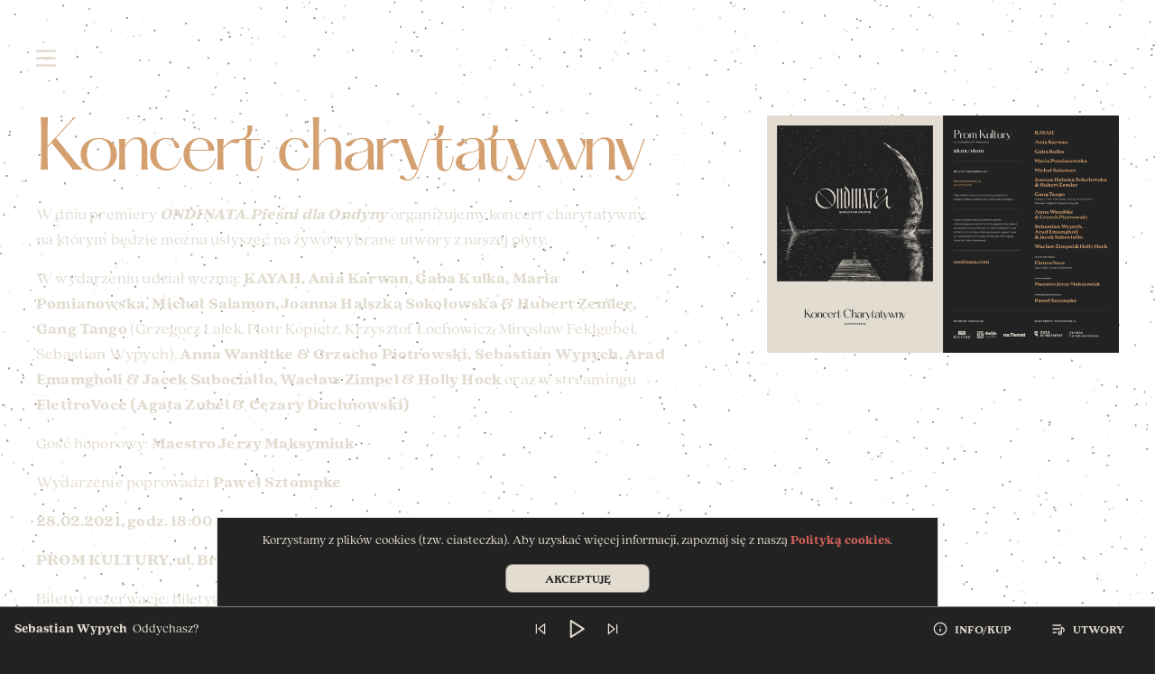

--- FILE ---
content_type: text/html; charset=UTF-8
request_url: https://ondinata.com/pl/koncert-charytatywny/
body_size: 30817
content:
<!doctype html>
<html class="no-js " lang="pl-PL">

<head>
	<meta charset="UTF-8">

	<title data-head-title>Koncert charytatywny - Pieśni dla Ondyny</title>
	<meta name="Copyright" content="Copyright &copy; Pieśni dla Ondyny 2026. All Rights Reserved.">
	<meta name="viewport" content="width=device-width, initial-scale=1.0, minimum-scale=1.0">
	<meta name="format-detection" content="telephone=no">
	<meta name="facebook-domain-verification" content="rakdlox9ieih204xi6ev6cng46cn9z" />

	<link rel="profile" href="http://gmpg.org/xfn/11" />
	<link rel="pingback" href="https://ondinata.com/wp/xmlrpc.php" />

	<link rel="preload" href="https://ondinata.com/app/themes/piesni-dla-ondyny/_/img/moon-hero.png" as="image" crossorigin>
	<link rel="preload" href="https://ondinata.com/app/themes/piesni-dla-ondyny/_/img/waves.jpg" as="image" crossorigin>

	<link rel='preload' href='https://ondinata.com/app/themes/piesni-dla-ondyny/_/fonts/Hatton-Regular.woff2' as='font' type='font/woff2' crossorigin><link rel='preload' href='https://ondinata.com/app/themes/piesni-dla-ondyny/_/fonts/QuincyCF-Black.woff2' as='font' type='font/woff2' crossorigin><link rel='preload' href='https://ondinata.com/app/themes/piesni-dla-ondyny/_/fonts/QuincyCF-Regular.woff2' as='font' type='font/woff2' crossorigin>

	<meta name='robots' content='index, follow, max-image-preview:large, max-snippet:-1, max-video-preview:-1' />
<link rel="alternate" href="https://ondinata.com/pl/koncert-charytatywny/" hreflang="pl" />
<link rel="alternate" href="https://ondinata.com/en/charity-concert/" hreflang="en" />

	<!-- This site is optimized with the Yoast SEO plugin v20.5 - https://yoast.com/wordpress/plugins/seo/ -->
	<link rel="canonical" href="https://ondinata.com/pl/koncert-charytatywny/" />
	<meta property="og:locale" content="pl_PL" />
	<meta property="og:locale:alternate" content="en_GB" />
	<meta property="og:type" content="article" />
	<meta property="og:title" content="Koncert charytatywny - Pieśni dla Ondyny" />
	<meta property="og:description" content="W dniu premiery ONDINATA.Pieśni dla Ondyny organizujemy koncert charytatywny, na którym będzie można usłyszeć na żywo wybrane utwory z naszej&nbsp;płyty. W wydarzeniu udział wezmą: KAYAH, Ania Karwan, Gaba Kulka, Maria Pomianowska, Michał Salamon, Joanna Halszka Sokołowska &amp; Hubert Zemler, Gang Tango (Grzegorz Lalek, Piotr Kopietz, Krzysztof Łochowicz, Mirosław Feldgebel, Sebastian Wypych), Anna Wandtke &amp; Grzecho [&hellip;]" />
	<meta property="og:url" content="https://ondinata.com/pl/koncert-charytatywny/" />
	<meta property="og:site_name" content="Pieśni dla Ondyny" />
	<meta property="article:published_time" content="2021-02-25T11:55:07+00:00" />
	<meta property="article:modified_time" content="2021-02-26T19:39:58+00:00" />
	<meta property="og:image" content="https://ondinata.com/app/uploads/2021/02/prom-zaproszenie-mail-2.png" />
	<meta property="og:image:width" content="2400" />
	<meta property="og:image:height" content="1619" />
	<meta property="og:image:type" content="image/png" />
	<meta name="author" content="Tomasz Śliwiński" />
	<meta name="twitter:card" content="summary_large_image" />
	<meta name="twitter:label1" content="Napisane przez" />
	<meta name="twitter:data1" content="Tomasz Śliwiński" />
	<meta name="twitter:label2" content="Szacowany czas czytania" />
	<meta name="twitter:data2" content="1 minuta" />
	<script type="application/ld+json" class="yoast-schema-graph">{"@context":"https://schema.org","@graph":[{"@type":"WebPage","@id":"https://ondinata.com/pl/koncert-charytatywny/","url":"https://ondinata.com/pl/koncert-charytatywny/","name":"Koncert charytatywny - Pieśni dla Ondyny","isPartOf":{"@id":"https://ondinata.com/pl/#website"},"primaryImageOfPage":{"@id":"https://ondinata.com/pl/koncert-charytatywny/#primaryimage"},"image":{"@id":"https://ondinata.com/pl/koncert-charytatywny/#primaryimage"},"thumbnailUrl":"https://ondinata.com/app/uploads/2021/02/prom-zaproszenie-mail-2.png","datePublished":"2021-02-25T11:55:07+00:00","dateModified":"2021-02-26T19:39:58+00:00","author":{"@id":"https://ondinata.com/pl/#/schema/person/8b6022cf32361facf8372f8d4ac5934d"},"breadcrumb":{"@id":"https://ondinata.com/pl/koncert-charytatywny/#breadcrumb"},"inLanguage":"pl-PL","potentialAction":[{"@type":"ReadAction","target":["https://ondinata.com/pl/koncert-charytatywny/"]}]},{"@type":"ImageObject","inLanguage":"pl-PL","@id":"https://ondinata.com/pl/koncert-charytatywny/#primaryimage","url":"https://ondinata.com/app/uploads/2021/02/prom-zaproszenie-mail-2.png","contentUrl":"https://ondinata.com/app/uploads/2021/02/prom-zaproszenie-mail-2.png","width":2400,"height":1619},{"@type":"BreadcrumbList","@id":"https://ondinata.com/pl/koncert-charytatywny/#breadcrumb","itemListElement":[{"@type":"ListItem","position":1,"name":"Home","item":"https://ondinata.com/pl/"},{"@type":"ListItem","position":2,"name":"Aktualności","item":"https://ondinata.com/pl/aktualnosci/"},{"@type":"ListItem","position":3,"name":"Koncert&nbsp;charytatywny"}]},{"@type":"WebSite","@id":"https://ondinata.com/pl/#website","url":"https://ondinata.com/pl/","name":"Pieśni dla Ondyny","description":"","potentialAction":[{"@type":"SearchAction","target":{"@type":"EntryPoint","urlTemplate":"https://ondinata.com/pl/?s={search_term_string}"},"query-input":"required name=search_term_string"}],"inLanguage":"pl-PL"},{"@type":"Person","@id":"https://ondinata.com/pl/#/schema/person/8b6022cf32361facf8372f8d4ac5934d","name":"Tomasz Śliwiński","image":{"@type":"ImageObject","inLanguage":"pl-PL","@id":"https://ondinata.com/pl/#/schema/person/image/","url":"https://secure.gravatar.com/avatar/dcfae2375984274a70f33ede53d17f7e?s=96&d=mm&r=g","contentUrl":"https://secure.gravatar.com/avatar/dcfae2375984274a70f33ede53d17f7e?s=96&d=mm&r=g","caption":"Tomasz Śliwiński"}}]}</script>
	<!-- / Yoast SEO plugin. -->


<link rel="alternate" type="application/rss+xml" title="Pieśni dla Ondyny &raquo; Kanał z wpisami" href="https://ondinata.com/pl/feed/" />
<link rel="alternate" type="application/rss+xml" title="Pieśni dla Ondyny &raquo; Kanał z komentarzami" href="https://ondinata.com/pl/comments/feed/" />
<link rel="alternate" type="application/rss+xml" title="Pieśni dla Ondyny &raquo; Koncert&nbsp;charytatywny Kanał z komentarzami" href="https://ondinata.com/pl/koncert-charytatywny/feed/" />
<script type="text/javascript">
window._wpemojiSettings = {"baseUrl":"https:\/\/s.w.org\/images\/core\/emoji\/14.0.0\/72x72\/","ext":".png","svgUrl":"https:\/\/s.w.org\/images\/core\/emoji\/14.0.0\/svg\/","svgExt":".svg","source":{"concatemoji":"https:\/\/ondinata.com\/wp\/wp-includes\/js\/wp-emoji-release.min.js?ver=6.2.8"}};
/*! This file is auto-generated */
!function(e,a,t){var n,r,o,i=a.createElement("canvas"),p=i.getContext&&i.getContext("2d");function s(e,t){p.clearRect(0,0,i.width,i.height),p.fillText(e,0,0);e=i.toDataURL();return p.clearRect(0,0,i.width,i.height),p.fillText(t,0,0),e===i.toDataURL()}function c(e){var t=a.createElement("script");t.src=e,t.defer=t.type="text/javascript",a.getElementsByTagName("head")[0].appendChild(t)}for(o=Array("flag","emoji"),t.supports={everything:!0,everythingExceptFlag:!0},r=0;r<o.length;r++)t.supports[o[r]]=function(e){if(p&&p.fillText)switch(p.textBaseline="top",p.font="600 32px Arial",e){case"flag":return s("\ud83c\udff3\ufe0f\u200d\u26a7\ufe0f","\ud83c\udff3\ufe0f\u200b\u26a7\ufe0f")?!1:!s("\ud83c\uddfa\ud83c\uddf3","\ud83c\uddfa\u200b\ud83c\uddf3")&&!s("\ud83c\udff4\udb40\udc67\udb40\udc62\udb40\udc65\udb40\udc6e\udb40\udc67\udb40\udc7f","\ud83c\udff4\u200b\udb40\udc67\u200b\udb40\udc62\u200b\udb40\udc65\u200b\udb40\udc6e\u200b\udb40\udc67\u200b\udb40\udc7f");case"emoji":return!s("\ud83e\udef1\ud83c\udffb\u200d\ud83e\udef2\ud83c\udfff","\ud83e\udef1\ud83c\udffb\u200b\ud83e\udef2\ud83c\udfff")}return!1}(o[r]),t.supports.everything=t.supports.everything&&t.supports[o[r]],"flag"!==o[r]&&(t.supports.everythingExceptFlag=t.supports.everythingExceptFlag&&t.supports[o[r]]);t.supports.everythingExceptFlag=t.supports.everythingExceptFlag&&!t.supports.flag,t.DOMReady=!1,t.readyCallback=function(){t.DOMReady=!0},t.supports.everything||(n=function(){t.readyCallback()},a.addEventListener?(a.addEventListener("DOMContentLoaded",n,!1),e.addEventListener("load",n,!1)):(e.attachEvent("onload",n),a.attachEvent("onreadystatechange",function(){"complete"===a.readyState&&t.readyCallback()})),(e=t.source||{}).concatemoji?c(e.concatemoji):e.wpemoji&&e.twemoji&&(c(e.twemoji),c(e.wpemoji)))}(window,document,window._wpemojiSettings);
</script>
<style type="text/css">
img.wp-smiley,
img.emoji {
	display: inline !important;
	border: none !important;
	box-shadow: none !important;
	height: 1em !important;
	width: 1em !important;
	margin: 0 0.07em !important;
	vertical-align: -0.1em !important;
	background: none !important;
	padding: 0 !important;
}
</style>
	<link rel='stylesheet' id='wp-block-library-css' href='https://ondinata.com/wp/wp-includes/css/dist/block-library/style.min.css?ver=6.2.8' type='text/css' media='all' />
<link rel='stylesheet' id='classic-theme-styles-css' href='https://ondinata.com/wp/wp-includes/css/classic-themes.min.css?ver=6.2.8' type='text/css' media='all' />
<style id='global-styles-inline-css' type='text/css'>
body{--wp--preset--color--black: #000000;--wp--preset--color--cyan-bluish-gray: #abb8c3;--wp--preset--color--white: #ffffff;--wp--preset--color--pale-pink: #f78da7;--wp--preset--color--vivid-red: #cf2e2e;--wp--preset--color--luminous-vivid-orange: #ff6900;--wp--preset--color--luminous-vivid-amber: #fcb900;--wp--preset--color--light-green-cyan: #7bdcb5;--wp--preset--color--vivid-green-cyan: #00d084;--wp--preset--color--pale-cyan-blue: #8ed1fc;--wp--preset--color--vivid-cyan-blue: #0693e3;--wp--preset--color--vivid-purple: #9b51e0;--wp--preset--gradient--vivid-cyan-blue-to-vivid-purple: linear-gradient(135deg,rgba(6,147,227,1) 0%,rgb(155,81,224) 100%);--wp--preset--gradient--light-green-cyan-to-vivid-green-cyan: linear-gradient(135deg,rgb(122,220,180) 0%,rgb(0,208,130) 100%);--wp--preset--gradient--luminous-vivid-amber-to-luminous-vivid-orange: linear-gradient(135deg,rgba(252,185,0,1) 0%,rgba(255,105,0,1) 100%);--wp--preset--gradient--luminous-vivid-orange-to-vivid-red: linear-gradient(135deg,rgba(255,105,0,1) 0%,rgb(207,46,46) 100%);--wp--preset--gradient--very-light-gray-to-cyan-bluish-gray: linear-gradient(135deg,rgb(238,238,238) 0%,rgb(169,184,195) 100%);--wp--preset--gradient--cool-to-warm-spectrum: linear-gradient(135deg,rgb(74,234,220) 0%,rgb(151,120,209) 20%,rgb(207,42,186) 40%,rgb(238,44,130) 60%,rgb(251,105,98) 80%,rgb(254,248,76) 100%);--wp--preset--gradient--blush-light-purple: linear-gradient(135deg,rgb(255,206,236) 0%,rgb(152,150,240) 100%);--wp--preset--gradient--blush-bordeaux: linear-gradient(135deg,rgb(254,205,165) 0%,rgb(254,45,45) 50%,rgb(107,0,62) 100%);--wp--preset--gradient--luminous-dusk: linear-gradient(135deg,rgb(255,203,112) 0%,rgb(199,81,192) 50%,rgb(65,88,208) 100%);--wp--preset--gradient--pale-ocean: linear-gradient(135deg,rgb(255,245,203) 0%,rgb(182,227,212) 50%,rgb(51,167,181) 100%);--wp--preset--gradient--electric-grass: linear-gradient(135deg,rgb(202,248,128) 0%,rgb(113,206,126) 100%);--wp--preset--gradient--midnight: linear-gradient(135deg,rgb(2,3,129) 0%,rgb(40,116,252) 100%);--wp--preset--duotone--dark-grayscale: url('#wp-duotone-dark-grayscale');--wp--preset--duotone--grayscale: url('#wp-duotone-grayscale');--wp--preset--duotone--purple-yellow: url('#wp-duotone-purple-yellow');--wp--preset--duotone--blue-red: url('#wp-duotone-blue-red');--wp--preset--duotone--midnight: url('#wp-duotone-midnight');--wp--preset--duotone--magenta-yellow: url('#wp-duotone-magenta-yellow');--wp--preset--duotone--purple-green: url('#wp-duotone-purple-green');--wp--preset--duotone--blue-orange: url('#wp-duotone-blue-orange');--wp--preset--font-size--small: 13px;--wp--preset--font-size--medium: 20px;--wp--preset--font-size--large: 36px;--wp--preset--font-size--x-large: 42px;--wp--preset--spacing--20: 0.44rem;--wp--preset--spacing--30: 0.67rem;--wp--preset--spacing--40: 1rem;--wp--preset--spacing--50: 1.5rem;--wp--preset--spacing--60: 2.25rem;--wp--preset--spacing--70: 3.38rem;--wp--preset--spacing--80: 5.06rem;--wp--preset--shadow--natural: 6px 6px 9px rgba(0, 0, 0, 0.2);--wp--preset--shadow--deep: 12px 12px 50px rgba(0, 0, 0, 0.4);--wp--preset--shadow--sharp: 6px 6px 0px rgba(0, 0, 0, 0.2);--wp--preset--shadow--outlined: 6px 6px 0px -3px rgba(255, 255, 255, 1), 6px 6px rgba(0, 0, 0, 1);--wp--preset--shadow--crisp: 6px 6px 0px rgba(0, 0, 0, 1);}:where(.is-layout-flex){gap: 0.5em;}body .is-layout-flow > .alignleft{float: left;margin-inline-start: 0;margin-inline-end: 2em;}body .is-layout-flow > .alignright{float: right;margin-inline-start: 2em;margin-inline-end: 0;}body .is-layout-flow > .aligncenter{margin-left: auto !important;margin-right: auto !important;}body .is-layout-constrained > .alignleft{float: left;margin-inline-start: 0;margin-inline-end: 2em;}body .is-layout-constrained > .alignright{float: right;margin-inline-start: 2em;margin-inline-end: 0;}body .is-layout-constrained > .aligncenter{margin-left: auto !important;margin-right: auto !important;}body .is-layout-constrained > :where(:not(.alignleft):not(.alignright):not(.alignfull)){max-width: var(--wp--style--global--content-size);margin-left: auto !important;margin-right: auto !important;}body .is-layout-constrained > .alignwide{max-width: var(--wp--style--global--wide-size);}body .is-layout-flex{display: flex;}body .is-layout-flex{flex-wrap: wrap;align-items: center;}body .is-layout-flex > *{margin: 0;}:where(.wp-block-columns.is-layout-flex){gap: 2em;}.has-black-color{color: var(--wp--preset--color--black) !important;}.has-cyan-bluish-gray-color{color: var(--wp--preset--color--cyan-bluish-gray) !important;}.has-white-color{color: var(--wp--preset--color--white) !important;}.has-pale-pink-color{color: var(--wp--preset--color--pale-pink) !important;}.has-vivid-red-color{color: var(--wp--preset--color--vivid-red) !important;}.has-luminous-vivid-orange-color{color: var(--wp--preset--color--luminous-vivid-orange) !important;}.has-luminous-vivid-amber-color{color: var(--wp--preset--color--luminous-vivid-amber) !important;}.has-light-green-cyan-color{color: var(--wp--preset--color--light-green-cyan) !important;}.has-vivid-green-cyan-color{color: var(--wp--preset--color--vivid-green-cyan) !important;}.has-pale-cyan-blue-color{color: var(--wp--preset--color--pale-cyan-blue) !important;}.has-vivid-cyan-blue-color{color: var(--wp--preset--color--vivid-cyan-blue) !important;}.has-vivid-purple-color{color: var(--wp--preset--color--vivid-purple) !important;}.has-black-background-color{background-color: var(--wp--preset--color--black) !important;}.has-cyan-bluish-gray-background-color{background-color: var(--wp--preset--color--cyan-bluish-gray) !important;}.has-white-background-color{background-color: var(--wp--preset--color--white) !important;}.has-pale-pink-background-color{background-color: var(--wp--preset--color--pale-pink) !important;}.has-vivid-red-background-color{background-color: var(--wp--preset--color--vivid-red) !important;}.has-luminous-vivid-orange-background-color{background-color: var(--wp--preset--color--luminous-vivid-orange) !important;}.has-luminous-vivid-amber-background-color{background-color: var(--wp--preset--color--luminous-vivid-amber) !important;}.has-light-green-cyan-background-color{background-color: var(--wp--preset--color--light-green-cyan) !important;}.has-vivid-green-cyan-background-color{background-color: var(--wp--preset--color--vivid-green-cyan) !important;}.has-pale-cyan-blue-background-color{background-color: var(--wp--preset--color--pale-cyan-blue) !important;}.has-vivid-cyan-blue-background-color{background-color: var(--wp--preset--color--vivid-cyan-blue) !important;}.has-vivid-purple-background-color{background-color: var(--wp--preset--color--vivid-purple) !important;}.has-black-border-color{border-color: var(--wp--preset--color--black) !important;}.has-cyan-bluish-gray-border-color{border-color: var(--wp--preset--color--cyan-bluish-gray) !important;}.has-white-border-color{border-color: var(--wp--preset--color--white) !important;}.has-pale-pink-border-color{border-color: var(--wp--preset--color--pale-pink) !important;}.has-vivid-red-border-color{border-color: var(--wp--preset--color--vivid-red) !important;}.has-luminous-vivid-orange-border-color{border-color: var(--wp--preset--color--luminous-vivid-orange) !important;}.has-luminous-vivid-amber-border-color{border-color: var(--wp--preset--color--luminous-vivid-amber) !important;}.has-light-green-cyan-border-color{border-color: var(--wp--preset--color--light-green-cyan) !important;}.has-vivid-green-cyan-border-color{border-color: var(--wp--preset--color--vivid-green-cyan) !important;}.has-pale-cyan-blue-border-color{border-color: var(--wp--preset--color--pale-cyan-blue) !important;}.has-vivid-cyan-blue-border-color{border-color: var(--wp--preset--color--vivid-cyan-blue) !important;}.has-vivid-purple-border-color{border-color: var(--wp--preset--color--vivid-purple) !important;}.has-vivid-cyan-blue-to-vivid-purple-gradient-background{background: var(--wp--preset--gradient--vivid-cyan-blue-to-vivid-purple) !important;}.has-light-green-cyan-to-vivid-green-cyan-gradient-background{background: var(--wp--preset--gradient--light-green-cyan-to-vivid-green-cyan) !important;}.has-luminous-vivid-amber-to-luminous-vivid-orange-gradient-background{background: var(--wp--preset--gradient--luminous-vivid-amber-to-luminous-vivid-orange) !important;}.has-luminous-vivid-orange-to-vivid-red-gradient-background{background: var(--wp--preset--gradient--luminous-vivid-orange-to-vivid-red) !important;}.has-very-light-gray-to-cyan-bluish-gray-gradient-background{background: var(--wp--preset--gradient--very-light-gray-to-cyan-bluish-gray) !important;}.has-cool-to-warm-spectrum-gradient-background{background: var(--wp--preset--gradient--cool-to-warm-spectrum) !important;}.has-blush-light-purple-gradient-background{background: var(--wp--preset--gradient--blush-light-purple) !important;}.has-blush-bordeaux-gradient-background{background: var(--wp--preset--gradient--blush-bordeaux) !important;}.has-luminous-dusk-gradient-background{background: var(--wp--preset--gradient--luminous-dusk) !important;}.has-pale-ocean-gradient-background{background: var(--wp--preset--gradient--pale-ocean) !important;}.has-electric-grass-gradient-background{background: var(--wp--preset--gradient--electric-grass) !important;}.has-midnight-gradient-background{background: var(--wp--preset--gradient--midnight) !important;}.has-small-font-size{font-size: var(--wp--preset--font-size--small) !important;}.has-medium-font-size{font-size: var(--wp--preset--font-size--medium) !important;}.has-large-font-size{font-size: var(--wp--preset--font-size--large) !important;}.has-x-large-font-size{font-size: var(--wp--preset--font-size--x-large) !important;}
.wp-block-navigation a:where(:not(.wp-element-button)){color: inherit;}
:where(.wp-block-columns.is-layout-flex){gap: 2em;}
.wp-block-pullquote{font-size: 1.5em;line-height: 1.6;}
</style>
<link rel='stylesheet' id='screen-css' href='https://ondinata.com/app/themes/piesni-dla-ondyny/_/css/main.min.css?ver=1709217868' type='text/css' media='all' />
<link rel="https://api.w.org/" href="https://ondinata.com/wp-json/" /><link rel="alternate" type="application/json" href="https://ondinata.com/wp-json/wp/v2/posts/1066" /><link rel="EditURI" type="application/rsd+xml" title="RSD" href="https://ondinata.com/wp/xmlrpc.php?rsd" />
<link rel="wlwmanifest" type="application/wlwmanifest+xml" href="https://ondinata.com/wp/wp-includes/wlwmanifest.xml" />
<meta name="generator" content="WordPress 6.2.8" />
<link rel='shortlink' href='https://ondinata.com/?p=1066' />
<link rel="alternate" type="application/json+oembed" href="https://ondinata.com/wp-json/oembed/1.0/embed?url=https%3A%2F%2Fondinata.com%2Fpl%2Fkoncert-charytatywny%2F" />
<link rel="alternate" type="text/xml+oembed" href="https://ondinata.com/wp-json/oembed/1.0/embed?url=https%3A%2F%2Fondinata.com%2Fpl%2Fkoncert-charytatywny%2F&#038;format=xml" />
<link rel="shortcut icon" href="https://ondinata.com/app/themes/piesni-dla-ondyny/favicon.png" data-favicon />
</head>

<body class="post-template-default single single-post postid-1066 single-format-standard" data-base-href="https://ondinata.com/pl/" data-home-url="https://ondinata.com/pl/" data-assets-href="https://ondinata.com/app/themes/piesni-dla-ondyny/">

	<div class="preloader" data-loader>
		<div class="icon"></div>
		<div class="loading" data-progress-bar><span></span></div>
	</div>

	<div class="cookies" role="dialog" tabindex="-1" data-cookies>
		<div class="wysiwyg-content"><p>Korzystamy z&nbsp;plików cookies (tzw. ciasteczka). Aby uzyskać więcej informacji, zapoznaj się z&nbsp;naszą <a href="https://ondinata.com/pl/polityka-prywatnosci/">Polityką cookies</a>.</p>
</div>		<button class="cookies__button button button-secondary" type="button">Akceptuję</button>
	</div>

	<div class="bg-stars" data-bg-stars>
		<!-- <canvas class="bg-stars__canvas"></canvas> -->
	</div>

		
	<div class="overall" data-body-class="post-template-default single single-post postid-1066 single-format-standard" id="top">

		<header class="header" data-scroll-header>
			<div class="header-container" data-collapsing-header>
				<div class="wrapper">
					<div class="row">
						<div class="col-9">
							<button class="burger" data-nav-toggle="menu" aria-controls="menu-menu" aria-expanded="false">
								<span class="before"><?xml version="1.0" encoding="utf-8"?>
<svg version="1.1" id="Layer_1" xmlns="http://www.w3.org/2000/svg" xmlns:xlink="http://www.w3.org/1999/xlink" x="0px" y="0px"
	 viewBox="0 0 21.3 2.7" style="enable-background:new 0 0 21.3 2.7;" xml:space="preserve">
<path class="fill-rule:evenodd;clip-rule:evenodd;" fill="#E3DBD1" d="M5.1,2.5c0.1,0,0.2,0,0.3,0c0.4,0,0.8,0,1.2,0c0.1,0,0.2,0,0.4,0c0.1,0,0.3,0,0.4,0h0.1c0.1,0,0.2,0,0.2,0
	c0.2,0,0.5,0,0.7,0c0,0,0.1,0,0.1,0c0.1,0,0.2,0,0.3-0.1c0.3,0,0.7,0,1,0c0.5,0,1,0,1.5,0c0.6,0,1.1,0,1.7,0c0.4,0,0.7,0,1.1,0l0,0
	c0.9,0,1.9,0,2.8,0c0.4,0,0.9,0,1.3-0.1c0.6-0.1,1.3-0.1,2-0.1c0,0,0.1,0,0.1,0c0.2,0,0.5,0.1,0.5-0.3C20.8,2,20.9,2,21,2
	c0.4,0,0.4-0.1,0.3-0.3c0-0.1,0-0.1,0-0.2c0,0,0,0,0-0.1c0,0,0-0.2-0.1-0.2c-0.1-0.1-0.1-0.2-0.1-0.3c0-0.2,0-0.3-0.3-0.4
	c-0.1,0-0.2-0.1-0.2-0.2C20.6,0.2,20.5,0,20.1,0c-0.9,0.1-1.9,0.2-2.8,0.2c-2.2,0.1-4.4,0-6.6-0.1c-0.6,0-1.1,0-1.7,0
	c-0.3,0-0.6,0-0.8,0v0c-0.2,0-0.3,0-0.5,0c-0.3,0-0.7,0-1,0c-0.2,0-0.4,0-0.6,0C5,0.1,4,0.2,3,0.2c-0.2,0-0.5,0-0.7,0
	c-0.7,0-1.3,0-2,0.2C0.2,0.4,0,0.5,0,0.7c0,0.1,0,0.2,0,0.3c0,0.1,0,0.3,0,0.4C0,1.6,0.1,1.8,0.3,2c0.1,0.1,0.2,0.3,0.2,0.5
	c0,0.1,0.2,0.4,0.5,0.2c0.2-0.1,0.4-0.1,0.6-0.1c0,0,0.1,0,0.1,0c1,0,2,0,3,0h0.1C4.9,2.6,5,2.5,5.1,2.5z"/>
</svg>
</span>
								<span class="burger__label"><?xml version="1.0" encoding="utf-8"?>
<svg version="1.1" id="Layer_1" xmlns="http://www.w3.org/2000/svg" xmlns:xlink="http://www.w3.org/1999/xlink" x="0px" y="0px"
	 viewBox="0 0 21.3 2.7" style="enable-background:new 0 0 21.3 2.7;" xml:space="preserve">
<path style="fill-rule:evenodd;clip-rule:evenodd;" fill="#E3DBD1" d="M16,0.2c0.1,0,0.2,0,0.3,0c0.1,0,0.2,0,0.2,0h0.1c1,0,2,0,3,0l0.1,0c0.2,0,0.4,0,0.6-0.1
	c0.3-0.2,0.5,0.1,0.5,0.2c0,0.2,0.1,0.3,0.2,0.5c0.1,0.2,0.3,0.4,0.2,0.7c0,0.1,0,0.3,0,0.4v0c0,0.1,0,0.2,0,0.2
	c0,0.1-0.1,0.1-0.2,0.1c-0.1,0-0.2,0-0.2,0.1c-0.2,0.1-1,0.1-1.9,0.2h0c-0.3,0-0.5,0-0.8,0c-1,0-1.9,0.1-2.9,0.1c-0.2,0-0.4,0-0.6,0
	c-0.3,0-0.7,0-1,0c-0.2,0-0.3,0-0.5,0v0c-0.3,0-0.6,0-0.8,0h0c-0.6,0-1.1,0-1.7,0C8.5,2.5,6.3,2.5,4.1,2.5c-0.9,0-1.9,0.1-2.8,0.2
	c-0.4,0-0.5-0.1-0.5-0.4c0-0.1-0.1-0.1-0.2-0.2C0.2,2.1,0.2,2,0.2,1.8c0-0.1,0-0.2-0.1-0.3c0,0,0-0.1-0.1-0.1c0,0,0,0,0-0.1
	c0-0.1,0-0.3,0-0.3c-0.1-0.2,0-0.4,0.3-0.3c0.1,0,0.2,0,0.2-0.1c0-0.3,0.3-0.3,0.5-0.3c0,0,0.1,0,0.1,0c0.7,0.1,1.3,0,2-0.1
	c0.4,0,0.9-0.1,1.3-0.1c0.9,0,1.9,0,2.8,0h0l0,0c0.4,0,0.7,0,1.1,0h0c0.6,0,1.1,0,1.7,0c0.5,0,1,0,1.5,0h0c0.3,0,0.7,0,1,0
	c0.1-0.1,0.2-0.1,0.3-0.1c0,0,0.1,0,0.1,0c0.2,0,0.5,0,0.7,0c0.1,0,0.2,0,0.2,0H14c0.1,0,0.3,0,0.4,0h0c0.1,0,0.2,0,0.4,0
	C15.2,0.2,15.6,0.2,16,0.2z"/>
</svg>
</span>
								<span class="after"><?xml version="1.0" encoding="utf-8"?>
<svg version="1.1" id="Layer_1" xmlns="http://www.w3.org/2000/svg" xmlns:xlink="http://www.w3.org/1999/xlink" x="0px" y="0px"
	 viewBox="0 0 21.3 2.7" style="enable-background:new 0 0 21.3 2.7;" xml:space="preserve">
<path style="fill-rule:evenodd;clip-rule:evenodd;" fill="#E3DBD1" d="M17,2.5L17,2.5c-0.1,0-0.3,0-0.4,0c-0.5,0-1,0-1.5,0c-0.3,0-0.7,0-1,0c-0.2,0-0.3,0-0.5,0h0c-0.3,0-0.6,0-1,0
	c-0.4,0-0.7,0-1.1,0h0c-0.6,0-1.1,0-1.7,0c-0.4,0-0.8,0-1.2,0c-0.4,0-0.8,0-1.2,0c-0.2,0-0.5,0-0.7,0c-0.3,0-0.5,0-0.7,0h0
	c-0.2,0-0.3,0-0.5,0c-0.2,0-0.4,0-0.7,0h0h0c-0.5,0-1,0-1.5,0c-0.3,0-0.6,0-0.9,0h0h0c-0.1,0-0.2,0-0.3,0c-0.3,0-0.6,0-0.8,0h0
	c-0.1,0-0.3,0-0.4,0c0,0-0.1,0-0.1,0c-0.1,0-0.1,0-0.2,0c-0.3,0-0.3,0-0.4-0.3C0.1,2.1,0,1.9,0,1.7c0-0.1,0-0.2,0.1-0.3
	c0.1-0.1,0.2-0.2,0.1-0.3c0,0,0-0.1,0-0.1c0-0.1,0-0.2,0-0.2c0-0.1,0-0.2,0-0.3c0,0,0-0.1,0-0.2c0-0.1,0-0.1,0.1-0.1l0,0
	c0,0,0.1,0,0.1,0h0c0,0,0.1,0,0.1,0c0.1,0,0.3,0,0.4-0.1l0,0C1.3,0.1,1.5,0,1.7,0c0,0,0.1,0,0.1,0c0.1,0,0.1,0,0.2,0
	c0.3,0.1,0.7,0.1,1,0.1c0.1,0,0.2,0,0.3,0c0.3,0,0.5,0,0.8,0.1c0.2,0,0.4,0,0.5,0h0c0.1,0,0.2,0,0.4,0c0.2,0,0.5,0,0.7,0
	c0.1,0,0.3,0,0.4,0c0.1,0,0.2,0,0.3,0c0.2,0,0.5,0,0.7,0c0.4-0.1,0.7,0,1.1,0h0h0c0.1,0,0.3,0,0.4,0c0,0,0.1,0,0.1,0h0
	c0.1,0,0.3,0,0.4,0c0.1,0,0.3-0.1,0.4,0c0.1,0,0.2,0,0.3,0c0,0,0.1,0,0.1,0c0.2,0,0.3,0,0.5,0l0,0l0,0c0.3,0,0.6,0,0.9,0
	c0.1,0,0.3,0,0.4,0c0.1,0,0.2,0,0.3,0c0.1,0,0.2,0,0.4,0c0.4,0,0.7,0,1.1,0c0.1,0,0.1,0,0.2,0c0.1,0,0.1-0.1,0.2,0
	c0.2,0,0.3,0,0.5,0c0.1,0,0.2,0,0.3,0l0,0c0.1,0,0.2,0,0.3-0.1c0,0,0,0,0.1,0c0.2,0,0.4,0,0.6,0c0.3,0,0.6-0.1,0.9,0
	c0.4,0.1,0.8,0.2,1.2,0.2l0,0c0.1,0,0.1,0,0.2,0c0.1,0,0.2,0,0.3,0c0.1,0,0.1,0,0.2,0c0.4,0,0.8-0.1,1.2,0c0.2,0,0.4,0,0.6,0
	c0.2,0,0.3,0,0.5,0c0.1,0,0.2,0,0.3,0.2c0.2,0.3,0.3,0.7,0.3,1c0,0,0,0,0,0c0,0,0,0,0,0c-0.2,0.2-0.1,0.3,0,0.5
	c0,0.1,0.1,0.2,0.1,0.2c0,0.3,0,0.3-0.3,0.4c-0.2,0-0.4,0-0.6,0.1c-0.5,0-1,0-1.5,0l-0.1,0C18.2,2.5,17.6,2.5,17,2.5z"/>
</svg>
</span>
							</button>
						</div>
					</div>
				</div>
			</div>
			<nav class="header__menu" data-menu>
				<ul id="menu-menu" class="menu"><li id="menu-item-177" class="menu-item menu-item-type-post_type menu-item-object-page menu-item-home menu-item-177"><a href="https://ondinata.com/pl/">Strona główna</a></li>
<li id="menu-item-87" class="menu-item menu-item-type-post_type menu-item-object-page menu-item-has-children menu-item-87"><a href="https://ondinata.com/pl/o-projekcie/">O projekcie</a>
<ul class="sub-menu">
	<li id="menu-item-176" class="menu-item menu-item-type-post_type menu-item-object-page menu-item-176"><a href="https://ondinata.com/pl/o-projekcie/">Idea</a></li>
	<li id="menu-item-94" class="menu-item menu-item-type-custom menu-item-object-custom menu-item-94"><a href="https://ondinata.com/pl/o-projekcie/#klatwa">Klątwa</a></li>
	<li id="menu-item-570" class="menu-item menu-item-type-post_type menu-item-object-page menu-item-570"><a href="https://ondinata.com/pl/badania/">Badania</a></li>
	<li id="menu-item-1032" class="menu-item menu-item-type-custom menu-item-object-custom menu-item-1032"><a href="https://ondinata.com/pl/o-projekcie/#podziekowania">Podziękowania</a></li>
</ul>
</li>
<li id="menu-item-578" class="menu-item menu-item-type-custom menu-item-object-custom menu-item-has-children menu-item-578"><a href="#">O&nbsp;nas</a>
<ul class="sub-menu">
	<li id="menu-item-579" class="menu-item menu-item-type-post_type menu-item-object-page menu-item-579"><a href="https://ondinata.com/pl/fundacja/">Fundacja</a></li>
	<li id="menu-item-580" class="menu-item menu-item-type-post_type menu-item-object-page menu-item-580"><a href="https://ondinata.com/pl/zespol/">Zespół</a></li>
	<li id="menu-item-581" class="menu-item menu-item-type-post_type menu-item-object-page menu-item-581"><a href="https://ondinata.com/pl/nasi-podopieczni/">Nasi podopieczni</a></li>
	<li id="menu-item-1610" class="menu-item menu-item-type-post_type menu-item-object-page menu-item-1610"><a href="https://ondinata.com/pl/zdjecia/">Zdjęcia</a></li>
</ul>
</li>
<li id="menu-item-79" class="menu-item menu-item-type-custom menu-item-object-custom menu-item-has-children menu-item-79"><a href="#">Album</a>
<ul class="sub-menu">
	<li id="menu-item-573" class="menu-item menu-item-type-post_type menu-item-object-page menu-item-573"><a href="https://ondinata.com/pl/edycje/">Edycje</a></li>
	<li id="menu-item-574" class="menu-item menu-item-type-post_type menu-item-object-page menu-item-574"><a href="https://ondinata.com/pl/artysci/">Artyści</a></li>
	<li id="menu-item-576" class="trigger-songs menu-item menu-item-type-custom menu-item-object-custom menu-item-576"><a href="#">Utwory</a></li>
	<li id="menu-item-1542" class="menu-item menu-item-type-post_type menu-item-object-page menu-item-1542"><a href="https://ondinata.com/pl/video/">Wideo</a></li>
</ul>
</li>
<li id="menu-item-80" class="menu-item menu-item-type-custom menu-item-object-custom menu-item-has-children menu-item-80"><a href="#">Chcę&nbsp;pomóc</a>
<ul class="sub-menu">
	<li id="menu-item-582" class="custom-link menu-item menu-item-type-custom menu-item-object-custom menu-item-582"><a href="#buy-music">Kup&nbsp;muzykę</a></li>
	<li id="menu-item-583" class="custom-link menu-item menu-item-type-custom menu-item-object-custom menu-item-583"><a href="#share">Nagłośnij&nbsp;zbiórkę</a></li>
	<li id="menu-item-584" class="custom-link menu-item menu-item-type-custom menu-item-object-custom menu-item-584"><a href="#donate">Dorzuć&nbsp;się</a></li>
</ul>
</li>
<li id="menu-item-269" class="menu-item menu-item-type-post_type menu-item-object-page current_page_parent menu-item-269"><a href="https://ondinata.com/pl/aktualnosci/">Aktualności</a></li>
<li id="menu-item-81" class="custom-link menu-item menu-item-type-custom menu-item-object-custom menu-item-81"><a href="#contact">Kontakt</a></li>
<li id="menu-item-154-en" class="lang-item lang-item-6 lang-item-en lang-item-first menu-item menu-item-type-custom menu-item-object-custom menu-item-154-en"><a href="https://ondinata.com/en/charity-concert/" hreflang="en-GB" lang="en-GB">English</a></li>
</ul>				<li class="menu__reload-intro reload-intro"><a href="https://ondinata.com/pl">Pokaż intro</a></li>
			</nav>
		</header>

		<div class="ajax-wrapper">

			<main class="main-container">

<article class="article">
   <div class="article__container">
            <div class="article__intro article__intro--is-thumbnail">
         <header class="article__header">
            <h1 class="article__name">Koncert&nbsp;charytatywny</h1>
         </header>
                  <div class="article__desc"><div class="wysiwyg-content"><p>W dniu premiery <em><strong>ONDINATA.Pieśni dla Ondyny</strong></em> organizujemy koncert charytatywny, na którym będzie można usłyszeć na żywo wybrane utwory z naszej&nbsp;płyty.</p>
<p><span&nbsp;id="more-1066"></span></p>
<p>W wydarzeniu udział wezmą: <strong>KAYAH, Ania Karwan, Gaba Kulka, Maria Pomianowska, Michał Salamon, Joanna Halszka Sokołowska &amp; Hubert Zemler, Gang Tango</strong> (Grzegorz Lalek, Piotr Kopietz, Krzysztof Łochowicz, Mirosław Feldgebel, Sebastian Wypych), <strong>Anna Wandtke &amp; Grzecho Piotrowski, Sebastian Wypych, Arad Emamgholi &amp; Jacek Subociałło, Wacław Zimpel &amp; Holly Hock</strong> oraz w streamingu <strong>ElettroVoce (Agata Zubel &amp; Cezary&nbsp;Duchnowski)</strong></p>
<p>Gość honorowy: <strong>Maestro Jerzy&nbsp;Maksymiuk</strong></p>
<p>Wydarzenie poprowadzi <strong>Paweł&nbsp;Sztompke</strong></p>
<p><strong>28.02.2021, godz.&nbsp;18:00</strong></p>
<p><strong>PROM KULTURY, ul. Brukselska 23,&nbsp;Warszawa</strong></p>
<p>Bilety i rezerwacje: bilety@promkultury.pl, tel: (22) 277 08 02 lub na stronie <a href="https://promkultury.pl/events/event/koncert-charytatywny-ondinata-piesni-dla-ondyny/" target="_blank" rel="noopener noreferrer">www.promkultury.pl</a><br />
Cena biletu: 50 zł</p>
<p>Cały dochód z koncertu przeznaczony będzie na wsparcie badań nad lekiem na CCHS (klątwę&nbsp;Ondyny)!!!</p>
<p>Koncert będzie też dostępny za darmo w streamingu na kanale <a href="https://www.youtube.com/channel/UCPehYOzJC345ZOcyyDK_rng" target="_blank" rel="noopener noreferrer">YouTube</a> oraz <a href="https://www.facebook.com/PROMkultury/" target="_blank" rel="noopener noreferrer">FB</a> PROMu&nbsp;Kultury.</p>
<p>Serdecznie&nbsp;zapraszamy!!!</p>
</div></div>
      </div>

      <div class="article__visually">
                     <figure class="article__thumbnail">
               <img src="https://ondinata.com/app/uploads/2021/02/prom-zaproszenie-mail-2-768x518.png">
                           </figure>
               </div>
   </div>
   <div class="article__nav navigation">
                     <a href="https://ondinata.com/pl/ondinata-juz-dostepna/" class="navigation__btn nav-btn nav-btn--prev">
            <svg width="20" height="14" viewBox="0 0 20 14" fill="none" xmlns="http://www.w3.org/2000/svg">
  <path d="M1.468 7.917c-.024-.014-.05-.03-.072-.05a3.204 3.204 0 00-.14-.007C.98 7.855.97 7.825.995 7.595c.006-.058.03-.116.054-.174.053-.126.105-.251-.025-.381-.003-.003-.002-.01 0-.014V7.02c-.015-.275.07-.525.22-.765.06-.09.135-.11.26-.115l.102.001a5.041 5.041 0 00.038-.036c.158-.148.314-.296.47-.445.157-.149.313-.298.47-.445l.035-.035c.014-.037.047-.054.079-.072.038-.02.076-.041.081-.093.105-.145.245-.255.405-.33v-.006a3.253 3.253 0 00-.005.006v-.004l.005-.006v.004c.034-.04.066-.081.098-.122l.102-.127.02-.02c.043-.043.085-.088.127-.133.056-.059.111-.118.168-.172.01-.01.019-.022.028-.034.026-.036.053-.072.117-.061l.196-.2c.193-.198.386-.395.584-.59.193-.189.387-.371.582-.555l.298-.28.288-.276c.196-.189.393-.378.587-.569.134-.134.289-.244.444-.355.229-.163.458-.327.621-.565A.763.763 0 007.47.584c.053-.086.117-.188.286-.014.04.04.075 0 .095-.025.09-.135.18-.09.28.07.027.037.06.07.093.105l.047.05V.765a.807.807 0 00.036.048c.021.027.042.054.054.082.022.054.066.104.11.154.078.087.155.174.11.286-.025.065-.015.095.03.16.095.13.165.25.025.355-.335.245-.665.49-.97.765a23.647 23.647 0 00-2 2.065c-.171.2-.355.387-.54.574l-.22.226v-.005l-.153.157c-.103.106-.206.213-.317.313a105.19 105.19 0 00-.248.232 5.06 5.06 0 00.888-.127c.253-.066.498-.04.742-.014.161.017.322.034.483.024.015 0 .035.005.045.015.081.071.189.066.29.06h.015c.09-.004.18.004.27.013.14.013.28.026.42-.008.06-.013.113.007.164.026a.293.293 0 00.146.029c.304-.044.608-.034.911-.024.107.004.213.008.32.009.08.002.16-.007.241-.017.11-.013.22-.025.323-.008.274.042.544.025.812.008.143-.009.286-.018.428-.018.043 0 .086.003.129.006a.736.736 0 00.291-.016.648.648 0 01.365-.005c.12.026.233.019.35.011l.12-.006c.107-.005.213-.013.32-.021.309-.024.618-.047.93.001.205.035.415.03.62 0 .07-.01.145-.015.22-.01.115.005.23.014.344.023.21.017.421.033.631.027.105-.002.207.003.31.009.148.008.297.016.45.001.22-.025.45-.05.68-.05.093 0 .187.004.28.007.29.011.58.022.86-.072.049-.017.106-.013.165-.009.027.002.054.004.08.004.153 0 .3.025.446.05.107.018.214.037.324.045.04.005.08.013.12.02.04.007.08.015.12.02l.013.001c.04.004.078.008.082.049.006.04.024.079.042.117.028.062.057.124.038.198-.016.058-.013.118-.01.178 0 .034.002.068 0 .102-.005.095.02.17.125.225.1.05.13.14.12.23-.02.165-.05.335-.08.5-.035.185-.1.225-.33.215a2.072 2.072 0 00-.165-.001l-.085.001a18.838 18.838 0 00-.355 0 9.461 9.461 0 01-.71-.015 14.73 14.73 0 01-.27-.023 5.202 5.202 0 00-.77-.032c-.44.021-.88.025-1.32.029a78.79 78.79 0 00-.565.006c-.216.006-.43.007-.643.007-.143 0-.285.001-.427.003-.198.002-.396.006-.595.01-.348.009-.698.016-1.045.01a17.99 17.99 0 00-1.04.01c-.49.027-.98.012-1.47-.003-.32-.01-.64-.019-.96-.017-.276 0-.553-.009-.83-.018-.138-.004-.276-.009-.415-.012l-.855-.015c-.428-.006-.855-.013-1.285-.025l-.33-.009c-.32-.009-.64-.017-.97-.016A22.93 22.93 0 005.59 9.52c.213.168.415.35.617.532l.203.183h-.005l.146.13c.116.104.23.206.34.315.354.35.71.7 1.044 1.065.07.077.146.149.222.222.201.19.405.385.507.67l.001-.002v.005-.004c-.041.049-.021.083-.002.117.02.036.04.071-.008.122-.047.052-.097.1-.147.148-.07.068-.141.136-.203.212-.117.146-.263.223-.41.299-.103.053-.207.107-.3.186-.075.06-.26.175-.285-.015-.013-.117-.079-.18-.146-.247l-.024-.023c-.3-.3-.605-.6-.91-.895-.007-.01-.016-.018-.024-.025l-.01-.01c-.037-.011-.056-.043-.075-.074-.022-.037-.044-.073-.096-.076-.15-.1-.265-.235-.365-.375h-.007l.007.005h-.004c-.002 0-.003-.002-.006-.005h.003a8.453 8.453 0 01-.253-.185c-.003-.007-.01-.011-.014-.015l-.006-.005c-.105-.09-.21-.18-.31-.275-.01-.011-.022-.02-.035-.03-.033-.024-.067-.049-.06-.11l-.33-.302c-.159-.145-.318-.29-.475-.438-.217-.206-.43-.416-.642-.626l-.213-.209c-.285-.28-.575-.555-.865-.83-.133-.126-.246-.272-.36-.42-.17-.22-.341-.442-.585-.595a.634.634 0 00-.037-.023z" fill="currentColor"/>
</svg>            <div class="nav-btn__content">
               <span class="nav-btn__old">Nowszy wpis</span>
               <span class="nav-btn__title">ONDINATA już dostępna!!!</span>
            </div>

         </a>
      
               <a href="https://ondinata.com/pl/aktualnosci/" class="navigation__btn nav-btn nav-btn--all">Aktualności</a>
      
               <a href="https://ondinata.com/pl/premiera-plyty/" class="navigation__btn nav-btn nav-btn--next">
            <div class="nav-btn__content">
               <span class="nav-btn__old">Starszy wpis</span>
               <span class="nav-btn__title">Premiera płyty „Ondinata. Pieśni dla Ondyny”</span>
            </div>
            <svg width="20" height="14" viewBox="0 0 20 14" fill="none" xmlns="http://www.w3.org/2000/svg">
  <path d="M1.468 7.917c-.024-.014-.05-.03-.072-.05a3.204 3.204 0 00-.14-.007C.98 7.855.97 7.825.995 7.595c.006-.058.03-.116.054-.174.053-.126.105-.251-.025-.381-.003-.003-.002-.01 0-.014V7.02c-.015-.275.07-.525.22-.765.06-.09.135-.11.26-.115l.102.001a5.041 5.041 0 00.038-.036c.158-.148.314-.296.47-.445.157-.149.313-.298.47-.445l.035-.035c.014-.037.047-.054.079-.072.038-.02.076-.041.081-.093.105-.145.245-.255.405-.33v-.006a3.253 3.253 0 00-.005.006v-.004l.005-.006v.004c.034-.04.066-.081.098-.122l.102-.127.02-.02c.043-.043.085-.088.127-.133.056-.059.111-.118.168-.172.01-.01.019-.022.028-.034.026-.036.053-.072.117-.061l.196-.2c.193-.198.386-.395.584-.59.193-.189.387-.371.582-.555l.298-.28.288-.276c.196-.189.393-.378.587-.569.134-.134.289-.244.444-.355.229-.163.458-.327.621-.565A.763.763 0 007.47.584c.053-.086.117-.188.286-.014.04.04.075 0 .095-.025.09-.135.18-.09.28.07.027.037.06.07.093.105l.047.05V.765a.807.807 0 00.036.048c.021.027.042.054.054.082.022.054.066.104.11.154.078.087.155.174.11.286-.025.065-.015.095.03.16.095.13.165.25.025.355-.335.245-.665.49-.97.765a23.647 23.647 0 00-2 2.065c-.171.2-.355.387-.54.574l-.22.226v-.005l-.153.157c-.103.106-.206.213-.317.313a105.19 105.19 0 00-.248.232 5.06 5.06 0 00.888-.127c.253-.066.498-.04.742-.014.161.017.322.034.483.024.015 0 .035.005.045.015.081.071.189.066.29.06h.015c.09-.004.18.004.27.013.14.013.28.026.42-.008.06-.013.113.007.164.026a.293.293 0 00.146.029c.304-.044.608-.034.911-.024.107.004.213.008.32.009.08.002.16-.007.241-.017.11-.013.22-.025.323-.008.274.042.544.025.812.008.143-.009.286-.018.428-.018.043 0 .086.003.129.006a.736.736 0 00.291-.016.648.648 0 01.365-.005c.12.026.233.019.35.011l.12-.006c.107-.005.213-.013.32-.021.309-.024.618-.047.93.001.205.035.415.03.62 0 .07-.01.145-.015.22-.01.115.005.23.014.344.023.21.017.421.033.631.027.105-.002.207.003.31.009.148.008.297.016.45.001.22-.025.45-.05.68-.05.093 0 .187.004.28.007.29.011.58.022.86-.072.049-.017.106-.013.165-.009.027.002.054.004.08.004.153 0 .3.025.446.05.107.018.214.037.324.045.04.005.08.013.12.02.04.007.08.015.12.02l.013.001c.04.004.078.008.082.049.006.04.024.079.042.117.028.062.057.124.038.198-.016.058-.013.118-.01.178 0 .034.002.068 0 .102-.005.095.02.17.125.225.1.05.13.14.12.23-.02.165-.05.335-.08.5-.035.185-.1.225-.33.215a2.072 2.072 0 00-.165-.001l-.085.001a18.838 18.838 0 00-.355 0 9.461 9.461 0 01-.71-.015 14.73 14.73 0 01-.27-.023 5.202 5.202 0 00-.77-.032c-.44.021-.88.025-1.32.029a78.79 78.79 0 00-.565.006c-.216.006-.43.007-.643.007-.143 0-.285.001-.427.003-.198.002-.396.006-.595.01-.348.009-.698.016-1.045.01a17.99 17.99 0 00-1.04.01c-.49.027-.98.012-1.47-.003-.32-.01-.64-.019-.96-.017-.276 0-.553-.009-.83-.018-.138-.004-.276-.009-.415-.012l-.855-.015c-.428-.006-.855-.013-1.285-.025l-.33-.009c-.32-.009-.64-.017-.97-.016A22.93 22.93 0 005.59 9.52c.213.168.415.35.617.532l.203.183h-.005l.146.13c.116.104.23.206.34.315.354.35.71.7 1.044 1.065.07.077.146.149.222.222.201.19.405.385.507.67l.001-.002v.005-.004c-.041.049-.021.083-.002.117.02.036.04.071-.008.122-.047.052-.097.1-.147.148-.07.068-.141.136-.203.212-.117.146-.263.223-.41.299-.103.053-.207.107-.3.186-.075.06-.26.175-.285-.015-.013-.117-.079-.18-.146-.247l-.024-.023c-.3-.3-.605-.6-.91-.895-.007-.01-.016-.018-.024-.025l-.01-.01c-.037-.011-.056-.043-.075-.074-.022-.037-.044-.073-.096-.076-.15-.1-.265-.235-.365-.375h-.007l.007.005h-.004c-.002 0-.003-.002-.006-.005h.003a8.453 8.453 0 01-.253-.185c-.003-.007-.01-.011-.014-.015l-.006-.005c-.105-.09-.21-.18-.31-.275-.01-.011-.022-.02-.035-.03-.033-.024-.067-.049-.06-.11l-.33-.302c-.159-.145-.318-.29-.475-.438-.217-.206-.43-.416-.642-.626l-.213-.209c-.285-.28-.575-.555-.865-.83-.133-.126-.246-.272-.36-.42-.17-.22-.341-.442-.585-.595a.634.634 0 00-.037-.023z" fill="currentColor"/>
</svg>         </a>
         </div>
</article>
<section class="selected-songs selected-songs--wrapper">
    <h2 class="selected-songs__title">Posłuchaj</h2>
    <p class="selected-songs__tagline">Wybranych utworów z&nbsp;albumu</p>
    <ul class="selected-songs__songs songs "   data-songs>
        <li class="songs__song song" data-song data-song-id="775">
        <button class="song__play">
            <span class="song__icon song__icon--play"><svg width="24" height="24" viewBox="0 0 24 24" fill="none" xmlns="http://www.w3.org/2000/svg">
<path d="M5.75 3L19.75 12L5.75 21V3Z" stroke="currentColor" stroke-width="2" stroke-linecap="round" stroke-linejoin="round"/>
</svg>
</span>
            <span class="song__icon song__icon--pause"><svg width="16" height="16" viewBox="0 0 16 16" fill="none" xmlns="http://www.w3.org/2000/svg">
<path fill-rule="evenodd" clip-rule="evenodd" d="M4.00004 2C3.63185 2 3.33337 2.29848 3.33337 2.66667V13.3333C3.33337 13.7015 3.63185 14 4.00004 14H6.66671C7.0349 14 7.33337 13.7015 7.33337 13.3333V2.66667C7.33337 2.29848 7.0349 2 6.66671 2H4.00004ZM4.66671 12.6667V3.33333H6.00004V12.6667H4.66671Z" fill="currentColor"/>
<path fill-rule="evenodd" clip-rule="evenodd" d="M9.33337 2C8.96518 2 8.66671 2.29848 8.66671 2.66667V13.3333C8.66671 13.7015 8.96518 14 9.33337 14H12C12.3682 14 12.6667 13.7015 12.6667 13.3333V2.66667C12.6667 2.29848 12.3682 2 12 2H9.33337ZM10 12.6667V3.33333H11.3334V12.6667H10Z" fill="currentColor"/>
</svg>
</span>
            <span class="visually-hidden">Odtwórz <a href='https://ondinata.com/pl/songs/kolysanka-dla-ondyny/' class='song__title song__link'>Kołysanka dla Ondyny</a></span>
        </button>
        <div class="song__links">
            <div class="song__artists"><a href='https://ondinata.com/pl/team/ania-karwan/' class='song__artist song__link'>Ania&nbsp;Karwan</a> & <a href='https://ondinata.com/pl/team/sebastian-wypych/' class='song__artist song__link'>Sebastian&nbsp;Wypych</a> & <a href='https://ondinata.com/pl/team/michal-salamon/' class='song__artist song__link'>Michał&nbsp;Salamon</a> & <a href='https://ondinata.com/pl/team/jacek-cygan/' class='song__artist song__link'>Jacek&nbsp;Cygan</a></div>            <a href='https://ondinata.com/pl/songs/kolysanka-dla-ondyny/' class='song__title song__link'>Kołysanka dla Ondyny</a>        </div>
    </li>
        <li class="songs__song song" data-song data-song-id="782">
        <button class="song__play">
            <span class="song__icon song__icon--play"><svg width="24" height="24" viewBox="0 0 24 24" fill="none" xmlns="http://www.w3.org/2000/svg">
<path d="M5.75 3L19.75 12L5.75 21V3Z" stroke="currentColor" stroke-width="2" stroke-linecap="round" stroke-linejoin="round"/>
</svg>
</span>
            <span class="song__icon song__icon--pause"><svg width="16" height="16" viewBox="0 0 16 16" fill="none" xmlns="http://www.w3.org/2000/svg">
<path fill-rule="evenodd" clip-rule="evenodd" d="M4.00004 2C3.63185 2 3.33337 2.29848 3.33337 2.66667V13.3333C3.33337 13.7015 3.63185 14 4.00004 14H6.66671C7.0349 14 7.33337 13.7015 7.33337 13.3333V2.66667C7.33337 2.29848 7.0349 2 6.66671 2H4.00004ZM4.66671 12.6667V3.33333H6.00004V12.6667H4.66671Z" fill="currentColor"/>
<path fill-rule="evenodd" clip-rule="evenodd" d="M9.33337 2C8.96518 2 8.66671 2.29848 8.66671 2.66667V13.3333C8.66671 13.7015 8.96518 14 9.33337 14H12C12.3682 14 12.6667 13.7015 12.6667 13.3333V2.66667C12.6667 2.29848 12.3682 2 12 2H9.33337ZM10 12.6667V3.33333H11.3334V12.6667H10Z" fill="currentColor"/>
</svg>
</span>
            <span class="visually-hidden">Odtwórz <a href='https://ondinata.com/pl/songs/kolysanka-oddychanka/' class='song__title song__link'>Kołysanka oddychanka</a></span>
        </button>
        <div class="song__links">
            <div class="song__artists"><a href='https://ondinata.com/pl/team/kayah/' class='song__artist song__link'>KAYAH</a> & <a href='https://ondinata.com/pl/team/new-vibes/' class='song__artist song__link'>New&nbsp;Vibes</a> & <a href='https://ondinata.com/pl/team/maestro-jerzy-maksymiuk/' class='song__artist song__link'>Jerzy&nbsp;Maksymiuk</a> & <a href='https://ondinata.com/pl/team/jacek-cygan/' class='song__artist song__link'>Jacek&nbsp;Cygan</a></div>            <a href='https://ondinata.com/pl/songs/kolysanka-oddychanka/' class='song__title song__link'>Kołysanka oddychanka</a>        </div>
    </li>
        <li class="songs__song song" data-song data-song-id="143">
        <button class="song__play">
            <span class="song__icon song__icon--play"><svg width="24" height="24" viewBox="0 0 24 24" fill="none" xmlns="http://www.w3.org/2000/svg">
<path d="M5.75 3L19.75 12L5.75 21V3Z" stroke="currentColor" stroke-width="2" stroke-linecap="round" stroke-linejoin="round"/>
</svg>
</span>
            <span class="song__icon song__icon--pause"><svg width="16" height="16" viewBox="0 0 16 16" fill="none" xmlns="http://www.w3.org/2000/svg">
<path fill-rule="evenodd" clip-rule="evenodd" d="M4.00004 2C3.63185 2 3.33337 2.29848 3.33337 2.66667V13.3333C3.33337 13.7015 3.63185 14 4.00004 14H6.66671C7.0349 14 7.33337 13.7015 7.33337 13.3333V2.66667C7.33337 2.29848 7.0349 2 6.66671 2H4.00004ZM4.66671 12.6667V3.33333H6.00004V12.6667H4.66671Z" fill="currentColor"/>
<path fill-rule="evenodd" clip-rule="evenodd" d="M9.33337 2C8.96518 2 8.66671 2.29848 8.66671 2.66667V13.3333C8.66671 13.7015 8.96518 14 9.33337 14H12C12.3682 14 12.6667 13.7015 12.6667 13.3333V2.66667C12.6667 2.29848 12.3682 2 12 2H9.33337ZM10 12.6667V3.33333H11.3334V12.6667H10Z" fill="currentColor"/>
</svg>
</span>
            <span class="visually-hidden">Odtwórz <a href='https://ondinata.com/pl/songs/senna-kolysanka/' class='song__title song__link'>Senna Kołysanka</a></span>
        </button>
        <div class="song__links">
            <div class="song__artists"><a href='https://ondinata.com/pl/team/gaba-kulka/' class='song__artist song__link'>Gaba&nbsp;Kulka</a></div>            <a href='https://ondinata.com/pl/songs/senna-kolysanka/' class='song__title song__link'>Senna Kołysanka</a>        </div>
    </li>
        <li class="songs__song song" data-song data-song-id="806">
        <button class="song__play">
            <span class="song__icon song__icon--play"><svg width="24" height="24" viewBox="0 0 24 24" fill="none" xmlns="http://www.w3.org/2000/svg">
<path d="M5.75 3L19.75 12L5.75 21V3Z" stroke="currentColor" stroke-width="2" stroke-linecap="round" stroke-linejoin="round"/>
</svg>
</span>
            <span class="song__icon song__icon--pause"><svg width="16" height="16" viewBox="0 0 16 16" fill="none" xmlns="http://www.w3.org/2000/svg">
<path fill-rule="evenodd" clip-rule="evenodd" d="M4.00004 2C3.63185 2 3.33337 2.29848 3.33337 2.66667V13.3333C3.33337 13.7015 3.63185 14 4.00004 14H6.66671C7.0349 14 7.33337 13.7015 7.33337 13.3333V2.66667C7.33337 2.29848 7.0349 2 6.66671 2H4.00004ZM4.66671 12.6667V3.33333H6.00004V12.6667H4.66671Z" fill="currentColor"/>
<path fill-rule="evenodd" clip-rule="evenodd" d="M9.33337 2C8.96518 2 8.66671 2.29848 8.66671 2.66667V13.3333C8.66671 13.7015 8.96518 14 9.33337 14H12C12.3682 14 12.6667 13.7015 12.6667 13.3333V2.66667C12.6667 2.29848 12.3682 2 12 2H9.33337ZM10 12.6667V3.33333H11.3334V12.6667H10Z" fill="currentColor"/>
</svg>
</span>
            <span class="visually-hidden">Odtwórz <a href='https://ondinata.com/pl/songs/ondine-jolene-cover/' class='song__title song__link'>Ondine (Jolene cover)</a></span>
        </button>
        <div class="song__links">
            <div class="song__artists"><a href='https://ondinata.com/pl/team/julia-marcell/' class='song__artist song__link'>Julia&nbsp;Marcell</a></div>            <a href='https://ondinata.com/pl/songs/ondine-jolene-cover/' class='song__title song__link'>Ondine (Jolene cover)</a>        </div>
    </li>
        <li class="songs__song song" data-song data-song-id="825">
        <button class="song__play">
            <span class="song__icon song__icon--play"><svg width="24" height="24" viewBox="0 0 24 24" fill="none" xmlns="http://www.w3.org/2000/svg">
<path d="M5.75 3L19.75 12L5.75 21V3Z" stroke="currentColor" stroke-width="2" stroke-linecap="round" stroke-linejoin="round"/>
</svg>
</span>
            <span class="song__icon song__icon--pause"><svg width="16" height="16" viewBox="0 0 16 16" fill="none" xmlns="http://www.w3.org/2000/svg">
<path fill-rule="evenodd" clip-rule="evenodd" d="M4.00004 2C3.63185 2 3.33337 2.29848 3.33337 2.66667V13.3333C3.33337 13.7015 3.63185 14 4.00004 14H6.66671C7.0349 14 7.33337 13.7015 7.33337 13.3333V2.66667C7.33337 2.29848 7.0349 2 6.66671 2H4.00004ZM4.66671 12.6667V3.33333H6.00004V12.6667H4.66671Z" fill="currentColor"/>
<path fill-rule="evenodd" clip-rule="evenodd" d="M9.33337 2C8.96518 2 8.66671 2.29848 8.66671 2.66667V13.3333C8.66671 13.7015 8.96518 14 9.33337 14H12C12.3682 14 12.6667 13.7015 12.6667 13.3333V2.66667C12.6667 2.29848 12.3682 2 12 2H9.33337ZM10 12.6667V3.33333H11.3334V12.6667H10Z" fill="currentColor"/>
</svg>
</span>
            <span class="visually-hidden">Odtwórz <a href='https://ondinata.com/pl/songs/de-profundis/' class='song__title song__link'>De Profundis</a></span>
        </button>
        <div class="song__links">
            <div class="song__artists"><a href='https://ondinata.com/pl/team/stefan-wesolowski/' class='song__artist song__link'>Stefan&nbsp;Wesołowski</a> & <a href='https://ondinata.com/pl/team/maja-sieminska/' class='song__artist song__link'>Maja&nbsp;Siemińska</a></div>            <a href='https://ondinata.com/pl/songs/de-profundis/' class='song__title song__link'>De Profundis</a>        </div>
    </li>
        <li class="songs__song song" data-song data-song-id="827">
        <button class="song__play">
            <span class="song__icon song__icon--play"><svg width="24" height="24" viewBox="0 0 24 24" fill="none" xmlns="http://www.w3.org/2000/svg">
<path d="M5.75 3L19.75 12L5.75 21V3Z" stroke="currentColor" stroke-width="2" stroke-linecap="round" stroke-linejoin="round"/>
</svg>
</span>
            <span class="song__icon song__icon--pause"><svg width="16" height="16" viewBox="0 0 16 16" fill="none" xmlns="http://www.w3.org/2000/svg">
<path fill-rule="evenodd" clip-rule="evenodd" d="M4.00004 2C3.63185 2 3.33337 2.29848 3.33337 2.66667V13.3333C3.33337 13.7015 3.63185 14 4.00004 14H6.66671C7.0349 14 7.33337 13.7015 7.33337 13.3333V2.66667C7.33337 2.29848 7.0349 2 6.66671 2H4.00004ZM4.66671 12.6667V3.33333H6.00004V12.6667H4.66671Z" fill="currentColor"/>
<path fill-rule="evenodd" clip-rule="evenodd" d="M9.33337 2C8.96518 2 8.66671 2.29848 8.66671 2.66667V13.3333C8.66671 13.7015 8.96518 14 9.33337 14H12C12.3682 14 12.6667 13.7015 12.6667 13.3333V2.66667C12.6667 2.29848 12.3682 2 12 2H9.33337ZM10 12.6667V3.33333H11.3334V12.6667H10Z" fill="currentColor"/>
</svg>
</span>
            <span class="visually-hidden">Odtwórz <a href='https://ondinata.com/pl/songs/ondines-lake/' class='song__title song__link'>Ondine's Lake</a></span>
        </button>
        <div class="song__links">
            <div class="song__artists"><a href='https://ondinata.com/pl/team/waclaw-zimpel/' class='song__artist song__link'>Wacław&nbsp;Zimpel</a> & <a href='https://ondinata.com/pl/team/holly-hock/' class='song__artist song__link'>Holly&nbsp;Hock</a></div>            <a href='https://ondinata.com/pl/songs/ondines-lake/' class='song__title song__link'>Ondine's Lake</a>        </div>
    </li>
    </ul>
    <div class="selected-songs__buttons">
        <button class="selected-songs__all" data-modal-trigger=".modal--playlist">Pokaż wszystkie utwory</button>
    </div>
        <div class="selected-songs__listen listen">
        <h3 class="listen__title">Posłuchaj całości</h3>
        <div class="listen__container">
            
                                    <a class="listen__item listen-link" href="https://ondinata.bandcamp.com/" target="_blank">
                        <img class="listen-link__image lazy" data-lazy-load data-src="https://ondinata.com/app/uploads/2021/01/icon-bandcamp.svg" />
                        <span class="listen-link__desc visually-hidden">Przedź doBandcamp</span>
                    </a>
                            
                                    <a class="listen__item listen-link" href="https://open.spotify.com/search/album%3Aondinata" target="_blank">
                        <img class="listen-link__image lazy" data-lazy-load data-src="https://ondinata.com/app/uploads/2021/01/icon-spotify.svg" />
                        <span class="listen-link__desc visually-hidden">Przedź doSpotify</span>
                    </a>
                            
                                    <a class="listen__item listen-link" href="https://music.youtube.com/search?q=ondinata" target="_blank">
                        <img class="listen-link__image lazy" data-lazy-load data-src="https://ondinata.com/app/uploads/2021/03/youtube-music-icon-beige.svg" />
                        <span class="listen-link__desc visually-hidden">Przedź doYouTube Music Icon-48px-Beige</span>
                    </a>
                            
                                    <a class="listen__item listen-link" href="https://music.apple.com/pl/search?term=ondinata.%20songs%20for%20ondine" target="_blank">
                        <img class="listen-link__image lazy" data-lazy-load data-src="https://ondinata.com/app/uploads/2021/01/icon-apple.svg" />
                        <span class="listen-link__desc visually-hidden">Przedź doApple Music</span>
                    </a>
                            
                                    <a class="listen__item listen-link" href="https://listen.tidal.com/search/albums?q=ondinata" target="_blank">
                        <img class="listen-link__image lazy" data-lazy-load data-src="https://ondinata.com/app/uploads/2021/01/icon-tidal.svg" />
                        <span class="listen-link__desc visually-hidden">Przedź doTidal</span>
                    </a>
                            
                                    <a class="listen__item listen-link" href="https://music.amazon.com/search/ondinata" target="_blank">
                        <img class="listen-link__image lazy" data-lazy-load data-src="https://ondinata.com/app/uploads/2021/01/icon-amazon.svg" />
                        <span class="listen-link__desc visually-hidden">Przedź doAmazon Music</span>
                    </a>
                                    </div>
    </div>
</section>
    <section class="release" id="buy-music">
        <div class="release__container">
            <h2 class="release__title">Kup</h2>
            <span class="release__tagline">Wybierz edycję dla siebie</span>
            <ul class="release__list release-list">
                                                            <li class="release-list__item release-item">
                            <a class="release-item__link" href="https://ondinata.com/pl/releases/cd/">
                                <figure class="release-item__image">
                                    <img class="lazy" data-lazy-load data-src="https://ondinata.com/app/uploads/2021/01/ondinata-08-768x768.jpg">
                                </figure>
                                <p class="release-item__title">Songs for Ondine&nbsp;(2xCD)</p>
                            </a>
                        </li>
                                                                                <li class="release-list__item release-item">
                            <a class="release-item__link" href="https://ondinata.com/pl/releases/part-1-hush-a-bye/">
                                <figure class="release-item__image">
                                    <img class="lazy" data-lazy-load data-src="https://ondinata.com/app/uploads/2021/01/ondinata-digital-08-part-01-768x768.jpg">
                                </figure>
                                <p class="release-item__title">Songs for Ondine Part 1 : Hush-a-Bye&nbsp;(DGTL)</p>
                            </a>
                        </li>
                                                                                <li class="release-list__item release-item">
                            <a class="release-item__link" href="https://ondinata.com/pl/releases/part-2-de-profundis/">
                                <figure class="release-item__image">
                                    <img class="lazy" data-lazy-load data-src="https://ondinata.com/app/uploads/2021/02/ondinata-digital-08-part-02-768x768.jpg">
                                </figure>
                                <p class="release-item__title">Songs for Ondine Part 2 : De Profundis&nbsp;(DGTL)</p>
                            </a>
                        </li>
                                                                                <li class="release-list__item release-item">
                            <a class="release-item__link" href="https://ondinata.com/pl/releases/lp/">
                                <figure class="release-item__image">
                                    <img class="lazy" data-lazy-load data-src="https://ondinata.com/app/uploads/2021/01/ondinata-lp-mockup-04-transparent-square2x-copy-768x768.png">
                                </figure>
                                <p class="release-item__title">Songs for Ondine&nbsp;(3xLP+plakat)</p>
                            </a>
                        </li>
                                                                                <li class="release-list__item release-item">
                            <a class="release-item__link" href="https://ondinata.com/pl/releases/friends-for-ondine/">
                                <figure class="release-item__image">
                                    <img class="lazy" data-lazy-load data-src="https://ondinata.com/app/uploads/2021/01/friends-for-ondine-digital-10-768x768.jpg">
                                </figure>
                                <p class="release-item__title">Friends for Ondine&nbsp;(CD/DGTL)</p>
                            </a>
                        </li>
                                                                                <li class="release-list__item release-item">
                            <a class="release-item__link" href="https://ondinata.com/pl/releases/live-for-ondine-dgtl/">
                                <figure class="release-item__image">
                                    <img class="lazy" data-lazy-load data-src="https://ondinata.com/app/uploads/2024/03/live-for-ondine-v2-768x768.jpg">
                                </figure>
                                <p class="release-item__title">Live for Ondine&nbsp;(DGTL)</p>
                            </a>
                        </li>
                                                                                <li class="release-list__item release-item">
                            <a class="release-item__link" href="https://ondinata.com/pl/releases/poster/">
                                <figure class="release-item__image">
                                    <img class="lazy" data-lazy-load data-src="https://ondinata.com/app/uploads/2022/06/ondinata-plakat-05-square-768x768.png">
                                </figure>
                                <p class="release-item__title">Plakat</p>
                            </a>
                        </li>
                                                </ul>
        </div>
    </section>

			
    <section class="share fundraise" data-share id="share">
        <div class="fundraise__wrapper share__wrapper">
                            <h3 class="share__title fundraise__title">Nagłośnij zbiórkę</h3>
                                        <div class="share__desc fundraise__desc">
                    <div class="wysiwyg-content"><p style="text-align: center;">Nadal wielu lekarzy nie wie o&nbsp;istnieniu CCHS, a&nbsp;brak prawidłowej diagnozy u&nbsp;noworodka może spowodować trwałe wady rozwojowe lub, w&nbsp;najgorszym przypadku, śmierć.</p>
<p style="text-align: center;">Im więcej osób dowie się o&nbsp;istnieniu CCHS, tym większe szanse na&nbsp;znalezienie leku.</p>
</div>                </div>
                                        <span class="share__info fundraise__info">Udostępnij stronę</span>
                <div class="share__container fundraise__container">
                    <div class="share__button fundraise__button share-social">
                        <a href="https://www.facebook.com/sharer/sharer.php?u=https://ondinata.com/&quote=https://ondinata.com/" target="_blank" title="Udostępnij na Facebooku">
                            <svg width="24" height="24" viewBox="0 0 24 24" fill="none" xmlns="http://www.w3.org/2000/svg">
<path d="M24 12.0068C24 5.37941 18.6274 0.00683594 12 0.00683594C5.37258 0.00683594 0 5.37941 0 12.0068C0 17.9963 4.3882 22.9608 10.125 23.8611V15.4756H7.07812V12.0068H10.125V9.36309C10.125 6.35559 11.9166 4.69434 14.6576 4.69434C15.9701 4.69434 17.3438 4.92871 17.3438 4.92871V7.88184H15.8306C14.34 7.88184 13.875 8.80691 13.875 9.75683V12.0068H17.2031L16.6711 15.4756H13.875V23.8611C19.6118 22.9608 24 17.9963 24 12.0068Z" fill="#1A50DA"/>
</svg>
Facebook
                        </a>
                    </div>
                    <div class="share__button fundraise__button share-social">
                        <a href="https://twitter.com/intent/tweet?text=https://ondinata.com/" target="_blank" title="Udostępnij na Twitterze">
                            <svg width="25" height="21" viewBox="0 0 25 21" fill="none" xmlns="http://www.w3.org/2000/svg">
<path d="M24.5 2.81438C23.6172 3.2061 22.6691 3.47091 21.6722 3.58994C22.6896 2.98069 23.469 2.01525 23.8371 0.866209C22.8706 1.44024 21.8129 1.84436 20.7098 2.061C19.8122 1.1042 18.5322 0.506836 17.1161 0.506836C14.3978 0.506836 12.1934 2.71042 12.1934 5.43021C12.1934 5.81558 12.2368 6.19153 12.3202 6.5525C8.22833 6.34685 4.6006 4.38679 2.17237 1.40848C1.74837 2.13587 1.50567 2.98158 1.50567 3.88392C1.50567 5.59182 2.37497 7.09871 3.69584 7.98141C2.91391 7.95718 2.14913 7.74612 1.46544 7.36587V7.42808C1.46544 9.81373 3.16228 11.803 5.41473 12.2554C5.00096 12.3687 4.56673 12.428 4.1175 12.428C3.79987 12.428 3.49172 12.3979 3.19069 12.3413C3.81722 14.2966 5.6355 15.72 7.78933 15.7602C6.10431 17.0811 3.98112 17.8685 1.67509 17.8685C1.27791 17.8685 0.885365 17.8447 0.5 17.7983C2.67918 19.1956 5.2666 20.0113 8.04708 20.0113C17.1026 20.0113 22.0552 12.5092 22.0552 6.00324C22.0552 5.78965 22.0505 5.57765 22.0402 5.36641C23.0051 4.66848 23.838 3.80432 24.5 2.81438Z" fill="#0094FF"/>
</svg>
Twitter
                        </a>
                    </div>
                    <div class="share__button fundraise__button share-email">
                        <a href="mailto:?subject=ONDINATA. Songs for Ondine&amp;body=https://ondinata.com/" title="Udostępnij w wiadomości e-mail">
                            <svg width="23" height="19" viewBox="0 0 23 19" fill="none" xmlns="http://www.w3.org/2000/svg">
<path fill-rule="evenodd" clip-rule="evenodd" d="M0.500098 2.99194C0.499981 3.00029 0.499969 3.00865 0.500061 3.01699V15.0068C0.500061 16.6591 1.84778 18.0068 3.50006 18.0068H19.5001C21.1523 18.0068 22.5001 16.6591 22.5001 15.0068V3.0208C22.5002 3.00935 22.5002 2.9979 22.5 2.98644C22.489 1.34347 21.1455 0.00683594 19.5001 0.00683594H3.50006C1.85274 0.00683594 0.508167 1.34646 0.500098 2.99194ZM2.60666 2.56075C2.77205 2.23374 3.11212 2.00684 3.50006 2.00684H19.5001C19.888 2.00684 20.2281 2.23375 20.3935 2.56077L11.5001 8.78614L2.60666 2.56075ZM20.5001 4.92747V15.0068C20.5001 15.5546 20.0478 16.0068 19.5001 16.0068H3.50006C2.95235 16.0068 2.50006 15.5546 2.50006 15.0068V4.92744L10.9266 10.826C11.2709 11.0671 11.7292 11.0671 12.0735 10.826L20.5001 4.92747Z" fill="#464F6D"/>
</svg>
Email
                        </a>
                    </div>
                </div>
                <button class="share__copy share-copy">
                    <svg width="15" height="16" viewBox="0 0 15 16" fill="none" xmlns="http://www.w3.org/2000/svg">
<path fill-rule="evenodd" clip-rule="evenodd" d="M6.83341 6.67358C6.46522 6.67358 6.16675 6.97206 6.16675 7.34025V13.3403C6.16675 13.7084 6.46522 14.0069 6.83341 14.0069H12.8334C13.2016 14.0069 13.5001 13.7084 13.5001 13.3403V7.34025C13.5001 6.97206 13.2016 6.67358 12.8334 6.67358H6.83341ZM4.83341 7.34025C4.83341 6.23568 5.72884 5.34025 6.83341 5.34025H12.8334C13.938 5.34025 14.8334 6.23568 14.8334 7.34025V13.3403C14.8334 14.4448 13.938 15.3403 12.8334 15.3403H6.83341C5.72884 15.3403 4.83341 14.4448 4.83341 13.3403V7.34025Z" fill="#E3DCD1"/>
<path fill-rule="evenodd" clip-rule="evenodd" d="M2.16675 2.00692C1.98994 2.00692 1.82037 2.07716 1.69534 2.20218C1.57032 2.3272 1.50008 2.49677 1.50008 2.67358V8.67358C1.50008 8.85039 1.57032 9.01996 1.69534 9.14499C1.82037 9.27001 1.98994 9.34025 2.16675 9.34025H2.83341C3.2016 9.34025 3.50008 9.63873 3.50008 10.0069C3.50008 10.3751 3.2016 10.6736 2.83341 10.6736H2.16675C1.63631 10.6736 1.12761 10.4629 0.752534 10.0878C0.377462 9.71272 0.166748 9.20402 0.166748 8.67358V2.67358C0.166748 2.14315 0.377462 1.63444 0.752534 1.25937C1.12761 0.884298 1.63632 0.673584 2.16675 0.673584H8.16675C8.69718 0.673584 9.20589 0.884298 9.58096 1.25937C9.95603 1.63444 10.1667 2.14315 10.1667 2.67358V3.34025C10.1667 3.70844 9.86827 4.00692 9.50008 4.00692C9.13189 4.00692 8.83341 3.70844 8.83341 3.34025V2.67358C8.83341 2.49677 8.76318 2.3272 8.63815 2.20218C8.51313 2.07715 8.34356 2.00692 8.16675 2.00692H2.16675Z" fill="#E3DCD1"/>
</svg>
                    <span class="share-copy__text">Skopiuj link do strony</span>
                </button>
                <input readonly type="text" value="https://ondinata.com/" class="share__link visually-hidden" />
                <input readonly type="text" value="Skopiuj link do strony" class="copy-text visually-hidden" />
                <input readonly type="text" value="Skopiowano link!" class="copied-text visually-hidden" />
                    </div>
    </section>
			    <section class="donate fundraise" id="donate">
        <div class="fundraise__wrapper donate__wrapper">
                            <h3 class="donate__title fundraise__title">Dorzuć się</h3>
                                        <div class="donate__desc fundraise__desc">
                    <div class="wysiwyg-content"><p>Nie potrzebujesz albumu, ale&nbsp;chciałbyś się dorzucić? Darowizny przeznaczamy na&nbsp;rozwój badań naukowych nad&nbsp;znalezieniem leku na&nbsp;CCHS. <a href="https://ondinata.com/pl/badania/">Przeczytaj więcej o&nbsp;badaniach.</a></p>
<p>Można dokonać zwykłego przelewu bankowego na&nbsp;konto Fundacji:</p>
<p><strong>Zdejmij Klątwę. Polska Fundacja CCHS</strong><br />
numer konta: 57&nbsp;1140&nbsp;2004&nbsp;0000&nbsp;3802&nbsp;7917&nbsp;8525, mBank<br />
IBAN: PL 57&nbsp;1140&nbsp;2004&nbsp;0000&nbsp;3802&nbsp;7917&nbsp;8525<br />
BIC/SWIFT: BREXPLPWMBK</p>
<p>lub skorzystać z&nbsp;jednej z&nbsp;poniższych opcji:</p>
</div>                </div>
                                                    <span class="donate__info fundraise__info">Przekaż darowiznę</span>
                <div class="donate__container fundraise__container">
                                            <div class="donate__item fundraise__item">
                            <button class="donate__button fundraise__button" data-modal-trigger=".donate-modal">
                                <img class="lazy" data-lazy-load data-src="https://ondinata.com/app/uploads/2021/01/wngo-logo.svg">
                            </button>
                                                            <div class="donate__annotation annotation">
                                                                            <p class="annotation__text">Płatność realizowana przez</p>
                                                                                                                <img class="lazy" data-lazy-load data-src="https://ondinata.com/app/uploads/2021/02/payu-logo-lime-990x640-12x.png">
                                                                    </div>
                                                    </div>
                                                                <span class=" donate__conjuction fundraise__conjuction">lub</span>
                                                                <div class="donate__item fundraise__item">
                            <button class="donate__button fundraise__button">
                                <a href="https://www.paypal.com/donate?hosted_button_id=2ARQ28NQJ4UAJ" target="_blank">
                                    <img class="lazy" data-lazy-load data-src="https://ondinata.com/app/uploads/2021/01/paypal-logo.svg">
                                </a>
                            </button>
                        </div>
                                    </div>
                    </div>
    </section>
			<section class="newsletter" id="newsletter">
    <div class="newsletter__wrapper wrapper">
                    <h3 class="newsletter__title">Bądź na&nbsp;bieżąco</h3>
                            <div class="newsletter__desc"><div class="wysiwyg-content"><p>Otrzymuj informacje o&nbsp;postępie akcji i o działaniach naszej Fundacji Zdejmij Klątwę.</p>
</div></div>
                <form class="newsletter__form newsletter-form" data-form="mailchimp" novalidate>
            <input class="newsletter-form__hidden" type="hidden" name="language" value="pl" />
            <input class="newsletter-form__email form__input" type="email" name="email" placeholder="Email">
            <input class="newsletter-form__submit" type="submit" value="Zapisz się">
            <div class="form__form-messages">
                <div class="form__ajax-message has-error">Sprawdź czy dobrze wpisałeś adres email i spróbuj jeszcze raz.</div>
                <div class="form__ajax-message is-success">Dziękujemy! Będziemy się odzywać. :)</div>
            </div>
        </form>
                    <div class="newsletter__disclaimer"><div class="wysiwyg-content"><p>Nie wykorzystamy Twojego&nbsp;adresu do&nbsp;niczego innego. Przeczytaj naszą <a href="https://ondinata.com/pl/polityka-prywatnosci/" target="_blank" rel="noopener">politykę prywatności.</a></p>
</div></div>
            </div>
</section>			</main>

			<footer class="footer" id="contact">
				<div class="footer__logo"><img class="lazy" data-lazy-load data-src="https://ondinata.com/app/themes/piesni-dla-ondyny/_/img/ondinata.svg"></div>
				<div class="footer__container" data-footer-background>
					<div class="footer__wrapper">
																			<ul class="footer__socials social-icons">
																	<li><a href="https://www.facebook.com/Ondinata-Songs-for-Ondine-104704221442185" target="_blank"><img class="lazy" data-lazy-load data-src="https://ondinata.com/app/uploads/2021/01/facebook.svg"></a></li>
																	<li><a href="https://www.instagram.com/ondinata_songs_for_ondine/" target="_blank"><img class="lazy" data-lazy-load data-src="https://ondinata.com/app/uploads/2021/01/instagram.svg"></a></li>
																	<li><a href="https://vimeo.com/user127103653" target="_blank"><img class="lazy" data-lazy-load data-src="https://ondinata.com/app/uploads/2021/01/vimeo.svg"></a></li>
																	<li><a href="https://ondinata.bandcamp.com/" target="_blank"><img class="lazy" data-lazy-load data-src="https://ondinata.com/app/uploads/2021/01/bandcamp.svg"></a></li>
																	<li><a href="https://open.spotify.com/search/album%3Aondinata" target="_blank"><img class="lazy" data-lazy-load data-src="https://ondinata.com/app/uploads/2021/01/spotify.svg"></a></li>
																	<li><a href="https://music.apple.com/pl/search?term=ondinata.%20songs%20for%20ondine" target="_blank"><img class="lazy" data-lazy-load data-src="https://ondinata.com/app/uploads/2021/01/apple-music.svg"></a></li>
																	<li><a href="https://listen.tidal.com/search/albums?q=ondinata" target="_blank"><img class="lazy" data-lazy-load data-src="https://ondinata.com/app/uploads/2021/01/tidal.svg"></a></li>
																	<li><a href="https://www.youtube.com/channel/UCgYyRlkA8fyE2fbqpGt85HQ" target="_blank"><img class="lazy" data-lazy-load data-src="https://ondinata.com/app/uploads/2021/01/youtube.svg"></a></li>
															</ul>
																			<div class="footer__content footer-content">
																	<div class="footer-content__contact footer-box">
										<span class="footer-box__heading">Zdejmij Klątwę. Polska Fundacja CCHS</span>
										<div class="footer-box__content"><div class="wysiwyg-content"><p><a href="http://zdejmijklatwe.org" target="_blank" rel="noopener"><img decoding="async" loading="lazy" class="alignnone size-medium wp-image-1304" src="https://ondinata.com/app/uploads/2021/03/zdejmij-klatwe-no-slogan.svg" alt="" width="64" height="67" /></a></p>
<p><a href="mailto:fundacja@zdejmijklatwe.org">fundacja@zdejmijklatwe.org</a></p>
<p>ul.Filtrowa 62/61A<br />
02-057 Warszawa</p>
<p>KRS: 0000566879<br />
NIP: 5842742851</p>
</div></div>
									</div>
																									<div class="footer-content__partners footer-box">
										<span class="footer-box__heading">Partnerzy</span>
										<div class="footer-box__content footer-partners">
																																																<a class="footer-partner" href="https://tvpkultura.tvp.pl/" target="_blank">
														<figure class="footer-partner__logo">
															<img src="https://ondinata.com/app/uploads/2021/03/tvp-kultura.svg">
														</figure>
													</a>
																																																												<a class="footer-partner" href="http://www.dwojka.polskieradio.pl" target="_blank">
														<figure class="footer-partner__logo">
															<img src="https://ondinata.com/app/uploads/2021/03/pr2.svg">
														</figure>
													</a>
																																																												<a class="footer-partner" href="https://natemat.pl/" target="_blank">
														<figure class="footer-partner__logo">
															<img src="https://ondinata.com/app/uploads/2021/03/na-temat.svg">
														</figure>
													</a>
																																																												<a class="footer-partner" href="https://cchsnetwork.org/" target="_blank">
														<figure class="footer-partner__logo">
															<img src="https://ondinata.com/app/uploads/2021/03/cchs-foundation.svg">
														</figure>
													</a>
																																																												<a class="footer-partner" href="https://afsondine.org/" target="_blank">
														<figure class="footer-partner__logo">
															<img src="https://ondinata.com/app/uploads/2021/03/afso.svg">
														</figure>
													</a>
																																																												<a class="footer-partner" href="https://youtu.be/Ws4kHzEZsw4" target="_blank">
														<figure class="footer-partner__logo">
															<img src="https://ondinata.com/app/uploads/2021/03/atmosr.svg">
														</figure>
													</a>
																																																												<a class="footer-partner" href="https://www.owlsdepartment.com/" target="_blank">
														<figure class="footer-partner__logo">
															<img src="https://ondinata.com/app/uploads/2021/03/owls.svg">
														</figure>
													</a>
																																																												<a class="footer-partner" href="http://steinke.com.pl/" target="_blank">
														<figure class="footer-partner__logo">
															<img src="https://ondinata.com/app/uploads/2021/03/steinke.svg">
														</figure>
													</a>
																																																												<a class="footer-partner" href="https://www.fundacja-sloneczko.pl/" target="_blank">
														<figure class="footer-partner__logo">
															<img src="https://ondinata.com/app/uploads/2021/03/sloneczko.svg">
														</figure>
													</a>
																																																												<a class="footer-partner" href="https://www.facebook.com/fundacja.jaskolka/" target="_blank">
														<figure class="footer-partner__logo">
															<img src="https://ondinata.com/app/uploads/2021/03/jaskolka.svg">
														</figure>
													</a>
																																	</div>
									</div>
																									<div class="footer-content__informations footer-box">
										<span class="footer-box__heading">Informacje</span>
										<div class="footer-box__content"><div class="wysiwyg-content"><p><a href="https://ondinata.com/pl/polityka-prywatnosci/">POLITYKA PRYWATNOŚCI</a></p>
</div></div>
									</div>
																									<div class="footer-content__see-also footer-box">
										<span class="footer-box__heading">Zobacz też</span>
										<div class="footer-box__content"><div class="wysiwyg-content"><p><a href="http://leoblog.pl/" target="_blank" rel="noopener">LEOBLOG.PL</a></p>
</div></div>
									</div>
															</div>
											</div>
					<div class="footer__image"><img class="lazy" data-lazy-load data-src="https://ondinata.com/app/themes/piesni-dla-ondyny/_/img/footer-bridge.png"></div>
				</div>

                			</footer>
            
			</div>
			</div>

			<div class="modal modal--playlist is-hidden" data-playlist>
    <div class="modal__wrapper">
        <div class="modal__playlist playlist">
                        <ul class="playlist__editions editions editions--playlist">
                                    <li class="editions__edition edition">
                        <a href="#edition-742" class="edition__link" data-playlist-anchor>
                                                            <div class="edition__thumbnail">
                                    <img class="lazy" data-lazy-load data-src="https://ondinata.com/app/uploads/2021/01/ondinata-digital-08-part-01-150x150.jpg">
                                </div>
                                                        Songs for Ondine Part 1 : Hush-a-Bye&nbsp;(DGTL)                        </a>
                    </li>
                                    <li class="editions__edition edition">
                        <a href="#edition-805" class="edition__link" data-playlist-anchor>
                                                            <div class="edition__thumbnail">
                                    <img class="lazy" data-lazy-load data-src="https://ondinata.com/app/uploads/2021/02/ondinata-digital-08-part-02-150x150.jpg">
                                </div>
                                                        Songs for Ondine Part 2 : De Profundis&nbsp;(DGTL)                        </a>
                    </li>
                                    <li class="editions__edition edition">
                        <a href="#edition-312" class="edition__link" data-playlist-anchor>
                                                            <div class="edition__thumbnail">
                                    <img class="lazy" data-lazy-load data-src="https://ondinata.com/app/uploads/2021/01/friends-for-ondine-digital-10-150x150.jpg">
                                </div>
                                                        Friends for Ondine&nbsp;(CD/DGTL)                        </a>
                    </li>
                                    <li class="editions__edition edition">
                        <a href="#edition-1642" class="edition__link" data-playlist-anchor>
                                                            <div class="edition__thumbnail">
                                    <img class="lazy" data-lazy-load data-src="https://ondinata.com/app/uploads/2024/03/live-for-ondine-v2-150x150.jpg">
                                </div>
                                                        Live for Ondine&nbsp;(DGTL)                        </a>
                    </li>
                            </ul>
            <div class="playlist__inner" data-playlist-wrapper>
                <ul class="playlist__songs songs songs--playlist" id='edition-742' data-label='Songs for Ondine Part 1 : Hush-a-Bye&nbsp;(DGTL)' data-songs>
        <li class="songs__song song" data-song data-song-id="772">
        <button class="song__play">
            <span class="song__icon song__icon--play"><svg width="24" height="24" viewBox="0 0 24 24" fill="none" xmlns="http://www.w3.org/2000/svg">
<path d="M5.75 3L19.75 12L5.75 21V3Z" stroke="currentColor" stroke-width="2" stroke-linecap="round" stroke-linejoin="round"/>
</svg>
</span>
            <span class="song__icon song__icon--pause"><svg width="16" height="16" viewBox="0 0 16 16" fill="none" xmlns="http://www.w3.org/2000/svg">
<path fill-rule="evenodd" clip-rule="evenodd" d="M4.00004 2C3.63185 2 3.33337 2.29848 3.33337 2.66667V13.3333C3.33337 13.7015 3.63185 14 4.00004 14H6.66671C7.0349 14 7.33337 13.7015 7.33337 13.3333V2.66667C7.33337 2.29848 7.0349 2 6.66671 2H4.00004ZM4.66671 12.6667V3.33333H6.00004V12.6667H4.66671Z" fill="currentColor"/>
<path fill-rule="evenodd" clip-rule="evenodd" d="M9.33337 2C8.96518 2 8.66671 2.29848 8.66671 2.66667V13.3333C8.66671 13.7015 8.96518 14 9.33337 14H12C12.3682 14 12.6667 13.7015 12.6667 13.3333V2.66667C12.6667 2.29848 12.3682 2 12 2H9.33337ZM10 12.6667V3.33333H11.3334V12.6667H10Z" fill="currentColor"/>
</svg>
</span>
            <span class="visually-hidden">Odtwórz <a href='https://ondinata.com/pl/songs/oddychasz/' class='song__title song__link'>Oddychasz?</a></span>
        </button>
        <div class="song__links">
            <div class="song__artists"><a href='https://ondinata.com/pl/team/sebastian-wypych/' class='song__artist song__link'>Sebastian&nbsp;Wypych</a></div>            <a href='https://ondinata.com/pl/songs/oddychasz/' class='song__title song__link'>Oddychasz?</a>        </div>
    </li>
        <li class="songs__song song" data-song data-song-id="775">
        <button class="song__play">
            <span class="song__icon song__icon--play"><svg width="24" height="24" viewBox="0 0 24 24" fill="none" xmlns="http://www.w3.org/2000/svg">
<path d="M5.75 3L19.75 12L5.75 21V3Z" stroke="currentColor" stroke-width="2" stroke-linecap="round" stroke-linejoin="round"/>
</svg>
</span>
            <span class="song__icon song__icon--pause"><svg width="16" height="16" viewBox="0 0 16 16" fill="none" xmlns="http://www.w3.org/2000/svg">
<path fill-rule="evenodd" clip-rule="evenodd" d="M4.00004 2C3.63185 2 3.33337 2.29848 3.33337 2.66667V13.3333C3.33337 13.7015 3.63185 14 4.00004 14H6.66671C7.0349 14 7.33337 13.7015 7.33337 13.3333V2.66667C7.33337 2.29848 7.0349 2 6.66671 2H4.00004ZM4.66671 12.6667V3.33333H6.00004V12.6667H4.66671Z" fill="currentColor"/>
<path fill-rule="evenodd" clip-rule="evenodd" d="M9.33337 2C8.96518 2 8.66671 2.29848 8.66671 2.66667V13.3333C8.66671 13.7015 8.96518 14 9.33337 14H12C12.3682 14 12.6667 13.7015 12.6667 13.3333V2.66667C12.6667 2.29848 12.3682 2 12 2H9.33337ZM10 12.6667V3.33333H11.3334V12.6667H10Z" fill="currentColor"/>
</svg>
</span>
            <span class="visually-hidden">Odtwórz <a href='https://ondinata.com/pl/songs/kolysanka-dla-ondyny/' class='song__title song__link'>Kołysanka dla Ondyny</a></span>
        </button>
        <div class="song__links">
            <div class="song__artists"><a href='https://ondinata.com/pl/team/ania-karwan/' class='song__artist song__link'>Ania&nbsp;Karwan</a> & <a href='https://ondinata.com/pl/team/sebastian-wypych/' class='song__artist song__link'>Sebastian&nbsp;Wypych</a> & <a href='https://ondinata.com/pl/team/michal-salamon/' class='song__artist song__link'>Michał&nbsp;Salamon</a> & <a href='https://ondinata.com/pl/team/jacek-cygan/' class='song__artist song__link'>Jacek&nbsp;Cygan</a></div>            <a href='https://ondinata.com/pl/songs/kolysanka-dla-ondyny/' class='song__title song__link'>Kołysanka dla Ondyny</a>        </div>
    </li>
        <li class="songs__song song" data-song data-song-id="143">
        <button class="song__play">
            <span class="song__icon song__icon--play"><svg width="24" height="24" viewBox="0 0 24 24" fill="none" xmlns="http://www.w3.org/2000/svg">
<path d="M5.75 3L19.75 12L5.75 21V3Z" stroke="currentColor" stroke-width="2" stroke-linecap="round" stroke-linejoin="round"/>
</svg>
</span>
            <span class="song__icon song__icon--pause"><svg width="16" height="16" viewBox="0 0 16 16" fill="none" xmlns="http://www.w3.org/2000/svg">
<path fill-rule="evenodd" clip-rule="evenodd" d="M4.00004 2C3.63185 2 3.33337 2.29848 3.33337 2.66667V13.3333C3.33337 13.7015 3.63185 14 4.00004 14H6.66671C7.0349 14 7.33337 13.7015 7.33337 13.3333V2.66667C7.33337 2.29848 7.0349 2 6.66671 2H4.00004ZM4.66671 12.6667V3.33333H6.00004V12.6667H4.66671Z" fill="currentColor"/>
<path fill-rule="evenodd" clip-rule="evenodd" d="M9.33337 2C8.96518 2 8.66671 2.29848 8.66671 2.66667V13.3333C8.66671 13.7015 8.96518 14 9.33337 14H12C12.3682 14 12.6667 13.7015 12.6667 13.3333V2.66667C12.6667 2.29848 12.3682 2 12 2H9.33337ZM10 12.6667V3.33333H11.3334V12.6667H10Z" fill="currentColor"/>
</svg>
</span>
            <span class="visually-hidden">Odtwórz <a href='https://ondinata.com/pl/songs/senna-kolysanka/' class='song__title song__link'>Senna Kołysanka</a></span>
        </button>
        <div class="song__links">
            <div class="song__artists"><a href='https://ondinata.com/pl/team/gaba-kulka/' class='song__artist song__link'>Gaba&nbsp;Kulka</a></div>            <a href='https://ondinata.com/pl/songs/senna-kolysanka/' class='song__title song__link'>Senna Kołysanka</a>        </div>
    </li>
        <li class="songs__song song" data-song data-song-id="782">
        <button class="song__play">
            <span class="song__icon song__icon--play"><svg width="24" height="24" viewBox="0 0 24 24" fill="none" xmlns="http://www.w3.org/2000/svg">
<path d="M5.75 3L19.75 12L5.75 21V3Z" stroke="currentColor" stroke-width="2" stroke-linecap="round" stroke-linejoin="round"/>
</svg>
</span>
            <span class="song__icon song__icon--pause"><svg width="16" height="16" viewBox="0 0 16 16" fill="none" xmlns="http://www.w3.org/2000/svg">
<path fill-rule="evenodd" clip-rule="evenodd" d="M4.00004 2C3.63185 2 3.33337 2.29848 3.33337 2.66667V13.3333C3.33337 13.7015 3.63185 14 4.00004 14H6.66671C7.0349 14 7.33337 13.7015 7.33337 13.3333V2.66667C7.33337 2.29848 7.0349 2 6.66671 2H4.00004ZM4.66671 12.6667V3.33333H6.00004V12.6667H4.66671Z" fill="currentColor"/>
<path fill-rule="evenodd" clip-rule="evenodd" d="M9.33337 2C8.96518 2 8.66671 2.29848 8.66671 2.66667V13.3333C8.66671 13.7015 8.96518 14 9.33337 14H12C12.3682 14 12.6667 13.7015 12.6667 13.3333V2.66667C12.6667 2.29848 12.3682 2 12 2H9.33337ZM10 12.6667V3.33333H11.3334V12.6667H10Z" fill="currentColor"/>
</svg>
</span>
            <span class="visually-hidden">Odtwórz <a href='https://ondinata.com/pl/songs/kolysanka-oddychanka/' class='song__title song__link'>Kołysanka oddychanka</a></span>
        </button>
        <div class="song__links">
            <div class="song__artists"><a href='https://ondinata.com/pl/team/kayah/' class='song__artist song__link'>KAYAH</a> & <a href='https://ondinata.com/pl/team/new-vibes/' class='song__artist song__link'>New&nbsp;Vibes</a> & <a href='https://ondinata.com/pl/team/maestro-jerzy-maksymiuk/' class='song__artist song__link'>Jerzy&nbsp;Maksymiuk</a> & <a href='https://ondinata.com/pl/team/jacek-cygan/' class='song__artist song__link'>Jacek&nbsp;Cygan</a></div>            <a href='https://ondinata.com/pl/songs/kolysanka-oddychanka/' class='song__title song__link'>Kołysanka oddychanka</a>        </div>
    </li>
        <li class="songs__song song" data-song data-song-id="784">
        <button class="song__play">
            <span class="song__icon song__icon--play"><svg width="24" height="24" viewBox="0 0 24 24" fill="none" xmlns="http://www.w3.org/2000/svg">
<path d="M5.75 3L19.75 12L5.75 21V3Z" stroke="currentColor" stroke-width="2" stroke-linecap="round" stroke-linejoin="round"/>
</svg>
</span>
            <span class="song__icon song__icon--pause"><svg width="16" height="16" viewBox="0 0 16 16" fill="none" xmlns="http://www.w3.org/2000/svg">
<path fill-rule="evenodd" clip-rule="evenodd" d="M4.00004 2C3.63185 2 3.33337 2.29848 3.33337 2.66667V13.3333C3.33337 13.7015 3.63185 14 4.00004 14H6.66671C7.0349 14 7.33337 13.7015 7.33337 13.3333V2.66667C7.33337 2.29848 7.0349 2 6.66671 2H4.00004ZM4.66671 12.6667V3.33333H6.00004V12.6667H4.66671Z" fill="currentColor"/>
<path fill-rule="evenodd" clip-rule="evenodd" d="M9.33337 2C8.96518 2 8.66671 2.29848 8.66671 2.66667V13.3333C8.66671 13.7015 8.96518 14 9.33337 14H12C12.3682 14 12.6667 13.7015 12.6667 13.3333V2.66667C12.6667 2.29848 12.3682 2 12 2H9.33337ZM10 12.6667V3.33333H11.3334V12.6667H10Z" fill="currentColor"/>
</svg>
</span>
            <span class="visually-hidden">Odtwórz <a href='https://ondinata.com/pl/songs/mamo/' class='song__title song__link'>Mamo</a></span>
        </button>
        <div class="song__links">
            <div class="song__artists"><a href='https://ondinata.com/pl/team/ania-karwan/' class='song__artist song__link'>Ania&nbsp;Karwan</a> & <a href='https://ondinata.com/pl/team/michal-salamon/' class='song__artist song__link'>Michał&nbsp;Salamon</a></div>            <a href='https://ondinata.com/pl/songs/mamo/' class='song__title song__link'>Mamo</a>        </div>
    </li>
        <li class="songs__song song" data-song data-song-id="786">
        <button class="song__play">
            <span class="song__icon song__icon--play"><svg width="24" height="24" viewBox="0 0 24 24" fill="none" xmlns="http://www.w3.org/2000/svg">
<path d="M5.75 3L19.75 12L5.75 21V3Z" stroke="currentColor" stroke-width="2" stroke-linecap="round" stroke-linejoin="round"/>
</svg>
</span>
            <span class="song__icon song__icon--pause"><svg width="16" height="16" viewBox="0 0 16 16" fill="none" xmlns="http://www.w3.org/2000/svg">
<path fill-rule="evenodd" clip-rule="evenodd" d="M4.00004 2C3.63185 2 3.33337 2.29848 3.33337 2.66667V13.3333C3.33337 13.7015 3.63185 14 4.00004 14H6.66671C7.0349 14 7.33337 13.7015 7.33337 13.3333V2.66667C7.33337 2.29848 7.0349 2 6.66671 2H4.00004ZM4.66671 12.6667V3.33333H6.00004V12.6667H4.66671Z" fill="currentColor"/>
<path fill-rule="evenodd" clip-rule="evenodd" d="M9.33337 2C8.96518 2 8.66671 2.29848 8.66671 2.66667V13.3333C8.66671 13.7015 8.96518 14 9.33337 14H12C12.3682 14 12.6667 13.7015 12.6667 13.3333V2.66667C12.6667 2.29848 12.3682 2 12 2H9.33337ZM10 12.6667V3.33333H11.3334V12.6667H10Z" fill="currentColor"/>
</svg>
</span>
            <span class="visually-hidden">Odtwórz <a href='https://ondinata.com/pl/songs/blisko-badz/' class='song__title song__link'>Blisko bądź</a></span>
        </button>
        <div class="song__links">
            <div class="song__artists"><a href='https://ondinata.com/pl/team/michal-salamon/' class='song__artist song__link'>Michał&nbsp;Salamon</a></div>            <a href='https://ondinata.com/pl/songs/blisko-badz/' class='song__title song__link'>Blisko bądź</a>        </div>
    </li>
        <li class="songs__song song" data-song data-song-id="788">
        <button class="song__play">
            <span class="song__icon song__icon--play"><svg width="24" height="24" viewBox="0 0 24 24" fill="none" xmlns="http://www.w3.org/2000/svg">
<path d="M5.75 3L19.75 12L5.75 21V3Z" stroke="currentColor" stroke-width="2" stroke-linecap="round" stroke-linejoin="round"/>
</svg>
</span>
            <span class="song__icon song__icon--pause"><svg width="16" height="16" viewBox="0 0 16 16" fill="none" xmlns="http://www.w3.org/2000/svg">
<path fill-rule="evenodd" clip-rule="evenodd" d="M4.00004 2C3.63185 2 3.33337 2.29848 3.33337 2.66667V13.3333C3.33337 13.7015 3.63185 14 4.00004 14H6.66671C7.0349 14 7.33337 13.7015 7.33337 13.3333V2.66667C7.33337 2.29848 7.0349 2 6.66671 2H4.00004ZM4.66671 12.6667V3.33333H6.00004V12.6667H4.66671Z" fill="currentColor"/>
<path fill-rule="evenodd" clip-rule="evenodd" d="M9.33337 2C8.96518 2 8.66671 2.29848 8.66671 2.66667V13.3333C8.66671 13.7015 8.96518 14 9.33337 14H12C12.3682 14 12.6667 13.7015 12.6667 13.3333V2.66667C12.6667 2.29848 12.3682 2 12 2H9.33337ZM10 12.6667V3.33333H11.3334V12.6667H10Z" fill="currentColor"/>
</svg>
</span>
            <span class="visually-hidden">Odtwórz <a href='https://ondinata.com/pl/songs/tak-ladnie-spisz/' class='song__title song__link'>Tak ładnie śpisz</a></span>
        </button>
        <div class="song__links">
            <div class="song__artists"><a href='https://ondinata.com/pl/team/agata-zubel-cezary-duchnowski/' class='song__artist song__link'>ElettroVoce (Agata Zubel &#038; Cezary&nbsp;Duchnowski)</a> & <a href='https://ondinata.com/pl/team/zygmunt-konieczny/' class='song__artist song__link'>Zygmunt&nbsp;Konieczny</a></div>            <a href='https://ondinata.com/pl/songs/tak-ladnie-spisz/' class='song__title song__link'>Tak ładnie śpisz</a>        </div>
    </li>
        <li class="songs__song song" data-song data-song-id="146">
        <button class="song__play">
            <span class="song__icon song__icon--play"><svg width="24" height="24" viewBox="0 0 24 24" fill="none" xmlns="http://www.w3.org/2000/svg">
<path d="M5.75 3L19.75 12L5.75 21V3Z" stroke="currentColor" stroke-width="2" stroke-linecap="round" stroke-linejoin="round"/>
</svg>
</span>
            <span class="song__icon song__icon--pause"><svg width="16" height="16" viewBox="0 0 16 16" fill="none" xmlns="http://www.w3.org/2000/svg">
<path fill-rule="evenodd" clip-rule="evenodd" d="M4.00004 2C3.63185 2 3.33337 2.29848 3.33337 2.66667V13.3333C3.33337 13.7015 3.63185 14 4.00004 14H6.66671C7.0349 14 7.33337 13.7015 7.33337 13.3333V2.66667C7.33337 2.29848 7.0349 2 6.66671 2H4.00004ZM4.66671 12.6667V3.33333H6.00004V12.6667H4.66671Z" fill="currentColor"/>
<path fill-rule="evenodd" clip-rule="evenodd" d="M9.33337 2C8.96518 2 8.66671 2.29848 8.66671 2.66667V13.3333C8.66671 13.7015 8.96518 14 9.33337 14H12C12.3682 14 12.6667 13.7015 12.6667 13.3333V2.66667C12.6667 2.29848 12.3682 2 12 2H9.33337ZM10 12.6667V3.33333H11.3334V12.6667H10Z" fill="currentColor"/>
</svg>
</span>
            <span class="visually-hidden">Odtwórz <a href='https://ondinata.com/pl/songs/song-for-siren/' class='song__title song__link'>Song to the Siren</a></span>
        </button>
        <div class="song__links">
            <div class="song__artists"><a href='https://ondinata.com/pl/team/magdalena-cielecka/' class='song__artist song__link'>Magdalena&nbsp;Cielecka</a> & <a href='https://ondinata.com/pl/team/michal-pepol/' class='song__artist song__link'>Michał&nbsp;Pepol</a></div>            <a href='https://ondinata.com/pl/songs/song-for-siren/' class='song__title song__link'>Song to the Siren</a>        </div>
    </li>
        <li class="songs__song song" data-song data-song-id="147">
        <button class="song__play">
            <span class="song__icon song__icon--play"><svg width="24" height="24" viewBox="0 0 24 24" fill="none" xmlns="http://www.w3.org/2000/svg">
<path d="M5.75 3L19.75 12L5.75 21V3Z" stroke="currentColor" stroke-width="2" stroke-linecap="round" stroke-linejoin="round"/>
</svg>
</span>
            <span class="song__icon song__icon--pause"><svg width="16" height="16" viewBox="0 0 16 16" fill="none" xmlns="http://www.w3.org/2000/svg">
<path fill-rule="evenodd" clip-rule="evenodd" d="M4.00004 2C3.63185 2 3.33337 2.29848 3.33337 2.66667V13.3333C3.33337 13.7015 3.63185 14 4.00004 14H6.66671C7.0349 14 7.33337 13.7015 7.33337 13.3333V2.66667C7.33337 2.29848 7.0349 2 6.66671 2H4.00004ZM4.66671 12.6667V3.33333H6.00004V12.6667H4.66671Z" fill="currentColor"/>
<path fill-rule="evenodd" clip-rule="evenodd" d="M9.33337 2C8.96518 2 8.66671 2.29848 8.66671 2.66667V13.3333C8.66671 13.7015 8.96518 14 9.33337 14H12C12.3682 14 12.6667 13.7015 12.6667 13.3333V2.66667C12.6667 2.29848 12.3682 2 12 2H9.33337ZM10 12.6667V3.33333H11.3334V12.6667H10Z" fill="currentColor"/>
</svg>
</span>
            <span class="visually-hidden">Odtwórz <a href='https://ondinata.com/pl/songs/lulaj-lulaj-malenka-dziecino/' class='song__title song__link'>Lulaj, lulaj maleńka dziecino</a></span>
        </button>
        <div class="song__links">
            <div class="song__artists"><a href='https://ondinata.com/pl/team/sebastian-wypych/' class='song__artist song__link'>Sebastian&nbsp;Wypych</a> & <a href='https://ondinata.com/pl/team/olga-avigail/' class='song__artist song__link'>Olga&nbsp;Avigail</a></div>            <a href='https://ondinata.com/pl/songs/lulaj-lulaj-malenka-dziecino/' class='song__title song__link'>Lulaj, lulaj maleńka dziecino</a>        </div>
    </li>
        <li class="songs__song song" data-song data-song-id="148">
        <button class="song__play">
            <span class="song__icon song__icon--play"><svg width="24" height="24" viewBox="0 0 24 24" fill="none" xmlns="http://www.w3.org/2000/svg">
<path d="M5.75 3L19.75 12L5.75 21V3Z" stroke="currentColor" stroke-width="2" stroke-linecap="round" stroke-linejoin="round"/>
</svg>
</span>
            <span class="song__icon song__icon--pause"><svg width="16" height="16" viewBox="0 0 16 16" fill="none" xmlns="http://www.w3.org/2000/svg">
<path fill-rule="evenodd" clip-rule="evenodd" d="M4.00004 2C3.63185 2 3.33337 2.29848 3.33337 2.66667V13.3333C3.33337 13.7015 3.63185 14 4.00004 14H6.66671C7.0349 14 7.33337 13.7015 7.33337 13.3333V2.66667C7.33337 2.29848 7.0349 2 6.66671 2H4.00004ZM4.66671 12.6667V3.33333H6.00004V12.6667H4.66671Z" fill="currentColor"/>
<path fill-rule="evenodd" clip-rule="evenodd" d="M9.33337 2C8.96518 2 8.66671 2.29848 8.66671 2.66667V13.3333C8.66671 13.7015 8.96518 14 9.33337 14H12C12.3682 14 12.6667 13.7015 12.6667 13.3333V2.66667C12.6667 2.29848 12.3682 2 12 2H9.33337ZM10 12.6667V3.33333H11.3334V12.6667H10Z" fill="currentColor"/>
</svg>
</span>
            <span class="visually-hidden">Odtwórz <a href='https://ondinata.com/pl/songs/matulu-moja/' class='song__title song__link'>Matulu moja (Sukotherapy)</a></span>
        </button>
        <div class="song__links">
            <div class="song__artists"><a href='https://ondinata.com/pl/team/maria-pomianowska/' class='song__artist song__link'>Maria&nbsp;Pomianowska</a></div>            <a href='https://ondinata.com/pl/songs/matulu-moja/' class='song__title song__link'>Matulu moja (Sukotherapy)</a>        </div>
    </li>
        <li class="songs__song song" data-song data-song-id="795">
        <button class="song__play">
            <span class="song__icon song__icon--play"><svg width="24" height="24" viewBox="0 0 24 24" fill="none" xmlns="http://www.w3.org/2000/svg">
<path d="M5.75 3L19.75 12L5.75 21V3Z" stroke="currentColor" stroke-width="2" stroke-linecap="round" stroke-linejoin="round"/>
</svg>
</span>
            <span class="song__icon song__icon--pause"><svg width="16" height="16" viewBox="0 0 16 16" fill="none" xmlns="http://www.w3.org/2000/svg">
<path fill-rule="evenodd" clip-rule="evenodd" d="M4.00004 2C3.63185 2 3.33337 2.29848 3.33337 2.66667V13.3333C3.33337 13.7015 3.63185 14 4.00004 14H6.66671C7.0349 14 7.33337 13.7015 7.33337 13.3333V2.66667C7.33337 2.29848 7.0349 2 6.66671 2H4.00004ZM4.66671 12.6667V3.33333H6.00004V12.6667H4.66671Z" fill="currentColor"/>
<path fill-rule="evenodd" clip-rule="evenodd" d="M9.33337 2C8.96518 2 8.66671 2.29848 8.66671 2.66667V13.3333C8.66671 13.7015 8.96518 14 9.33337 14H12C12.3682 14 12.6667 13.7015 12.6667 13.3333V2.66667C12.6667 2.29848 12.3682 2 12 2H9.33337ZM10 12.6667V3.33333H11.3334V12.6667H10Z" fill="currentColor"/>
</svg>
</span>
            <span class="visually-hidden">Odtwórz <a href='https://ondinata.com/pl/songs/asturiana/' class='song__title song__link'>Asturiana</a></span>
        </button>
        <div class="song__links">
            <div class="song__artists"><a href='https://ondinata.com/pl/team/anna-wandtke/' class='song__artist song__link'>Anna&nbsp;Wandtke</a> & <a href='https://ondinata.com/pl/team/new-vibes/' class='song__artist song__link'>New&nbsp;Vibes</a></div>            <a href='https://ondinata.com/pl/songs/asturiana/' class='song__title song__link'>Asturiana</a>        </div>
    </li>
        <li class="songs__song song" data-song data-song-id="797">
        <button class="song__play">
            <span class="song__icon song__icon--play"><svg width="24" height="24" viewBox="0 0 24 24" fill="none" xmlns="http://www.w3.org/2000/svg">
<path d="M5.75 3L19.75 12L5.75 21V3Z" stroke="currentColor" stroke-width="2" stroke-linecap="round" stroke-linejoin="round"/>
</svg>
</span>
            <span class="song__icon song__icon--pause"><svg width="16" height="16" viewBox="0 0 16 16" fill="none" xmlns="http://www.w3.org/2000/svg">
<path fill-rule="evenodd" clip-rule="evenodd" d="M4.00004 2C3.63185 2 3.33337 2.29848 3.33337 2.66667V13.3333C3.33337 13.7015 3.63185 14 4.00004 14H6.66671C7.0349 14 7.33337 13.7015 7.33337 13.3333V2.66667C7.33337 2.29848 7.0349 2 6.66671 2H4.00004ZM4.66671 12.6667V3.33333H6.00004V12.6667H4.66671Z" fill="currentColor"/>
<path fill-rule="evenodd" clip-rule="evenodd" d="M9.33337 2C8.96518 2 8.66671 2.29848 8.66671 2.66667V13.3333C8.66671 13.7015 8.96518 14 9.33337 14H12C12.3682 14 12.6667 13.7015 12.6667 13.3333V2.66667C12.6667 2.29848 12.3682 2 12 2H9.33337ZM10 12.6667V3.33333H11.3334V12.6667H10Z" fill="currentColor"/>
</svg>
</span>
            <span class="visually-hidden">Odtwórz <a href='https://ondinata.com/pl/songs/eolie/' class='song__title song__link'>Eolie</a></span>
        </button>
        <div class="song__links">
            <div class="song__artists"><a href='https://ondinata.com/pl/team/odlam-zdzblo/' class='song__artist song__link'>Odłam&nbsp;Źdźbło</a></div>            <a href='https://ondinata.com/pl/songs/eolie/' class='song__title song__link'>Eolie</a>        </div>
    </li>
        <li class="songs__song song" data-song data-song-id="799">
        <button class="song__play">
            <span class="song__icon song__icon--play"><svg width="24" height="24" viewBox="0 0 24 24" fill="none" xmlns="http://www.w3.org/2000/svg">
<path d="M5.75 3L19.75 12L5.75 21V3Z" stroke="currentColor" stroke-width="2" stroke-linecap="round" stroke-linejoin="round"/>
</svg>
</span>
            <span class="song__icon song__icon--pause"><svg width="16" height="16" viewBox="0 0 16 16" fill="none" xmlns="http://www.w3.org/2000/svg">
<path fill-rule="evenodd" clip-rule="evenodd" d="M4.00004 2C3.63185 2 3.33337 2.29848 3.33337 2.66667V13.3333C3.33337 13.7015 3.63185 14 4.00004 14H6.66671C7.0349 14 7.33337 13.7015 7.33337 13.3333V2.66667C7.33337 2.29848 7.0349 2 6.66671 2H4.00004ZM4.66671 12.6667V3.33333H6.00004V12.6667H4.66671Z" fill="currentColor"/>
<path fill-rule="evenodd" clip-rule="evenodd" d="M9.33337 2C8.96518 2 8.66671 2.29848 8.66671 2.66667V13.3333C8.66671 13.7015 8.96518 14 9.33337 14H12C12.3682 14 12.6667 13.7015 12.6667 13.3333V2.66667C12.6667 2.29848 12.3682 2 12 2H9.33337ZM10 12.6667V3.33333H11.3334V12.6667H10Z" fill="currentColor"/>
</svg>
</span>
            <span class="visually-hidden">Odtwórz <a href='https://ondinata.com/pl/songs/oj-lulaj-lulaj/' class='song__title song__link'>Oj lulaj, lulaj</a></span>
        </button>
        <div class="song__links">
            <div class="song__artists"><a href='https://ondinata.com/pl/team/sebastian-wypych/' class='song__artist song__link'>Sebastian&nbsp;Wypych</a> & <a href='https://ondinata.com/pl/team/hanka-rybka/' class='song__artist song__link'>Hanka&nbsp;Rybka</a></div>            <a href='https://ondinata.com/pl/songs/oj-lulaj-lulaj/' class='song__title song__link'>Oj lulaj, lulaj</a>        </div>
    </li>
        <li class="songs__song song" data-song data-song-id="149">
        <button class="song__play">
            <span class="song__icon song__icon--play"><svg width="24" height="24" viewBox="0 0 24 24" fill="none" xmlns="http://www.w3.org/2000/svg">
<path d="M5.75 3L19.75 12L5.75 21V3Z" stroke="currentColor" stroke-width="2" stroke-linecap="round" stroke-linejoin="round"/>
</svg>
</span>
            <span class="song__icon song__icon--pause"><svg width="16" height="16" viewBox="0 0 16 16" fill="none" xmlns="http://www.w3.org/2000/svg">
<path fill-rule="evenodd" clip-rule="evenodd" d="M4.00004 2C3.63185 2 3.33337 2.29848 3.33337 2.66667V13.3333C3.33337 13.7015 3.63185 14 4.00004 14H6.66671C7.0349 14 7.33337 13.7015 7.33337 13.3333V2.66667C7.33337 2.29848 7.0349 2 6.66671 2H4.00004ZM4.66671 12.6667V3.33333H6.00004V12.6667H4.66671Z" fill="currentColor"/>
<path fill-rule="evenodd" clip-rule="evenodd" d="M9.33337 2C8.96518 2 8.66671 2.29848 8.66671 2.66667V13.3333C8.66671 13.7015 8.96518 14 9.33337 14H12C12.3682 14 12.6667 13.7015 12.6667 13.3333V2.66667C12.6667 2.29848 12.3682 2 12 2H9.33337ZM10 12.6667V3.33333H11.3334V12.6667H10Z" fill="currentColor"/>
</svg>
</span>
            <span class="visually-hidden">Odtwórz <a href='https://ondinata.com/pl/songs/all-the-pretty-little-horses/' class='song__title song__link'>All the Pretty Little Horses</a></span>
        </button>
        <div class="song__links">
            <div class="song__artists"><a href='https://ondinata.com/pl/team/joanna-halszka-sokolowska/' class='song__artist song__link'>Joanna Halszka&nbsp;Sokołowska</a></div>            <a href='https://ondinata.com/pl/songs/all-the-pretty-little-horses/' class='song__title song__link'>All the Pretty Little Horses</a>        </div>
    </li>
    </ul>
<ul class="playlist__songs songs songs--playlist" id='edition-805' data-label='Songs for Ondine Part 2 : De Profundis&nbsp;(DGTL)' data-songs>
        <li class="songs__song song" data-song data-song-id="803">
        <button class="song__play">
            <span class="song__icon song__icon--play"><svg width="24" height="24" viewBox="0 0 24 24" fill="none" xmlns="http://www.w3.org/2000/svg">
<path d="M5.75 3L19.75 12L5.75 21V3Z" stroke="currentColor" stroke-width="2" stroke-linecap="round" stroke-linejoin="round"/>
</svg>
</span>
            <span class="song__icon song__icon--pause"><svg width="16" height="16" viewBox="0 0 16 16" fill="none" xmlns="http://www.w3.org/2000/svg">
<path fill-rule="evenodd" clip-rule="evenodd" d="M4.00004 2C3.63185 2 3.33337 2.29848 3.33337 2.66667V13.3333C3.33337 13.7015 3.63185 14 4.00004 14H6.66671C7.0349 14 7.33337 13.7015 7.33337 13.3333V2.66667C7.33337 2.29848 7.0349 2 6.66671 2H4.00004ZM4.66671 12.6667V3.33333H6.00004V12.6667H4.66671Z" fill="currentColor"/>
<path fill-rule="evenodd" clip-rule="evenodd" d="M9.33337 2C8.96518 2 8.66671 2.29848 8.66671 2.66667V13.3333C8.66671 13.7015 8.96518 14 9.33337 14H12C12.3682 14 12.6667 13.7015 12.6667 13.3333V2.66667C12.6667 2.29848 12.3682 2 12 2H9.33337ZM10 12.6667V3.33333H11.3334V12.6667H10Z" fill="currentColor"/>
</svg>
</span>
            <span class="visually-hidden">Odtwórz <a href='https://ondinata.com/pl/songs/all-the-pretty/' class='song__title song__link'>All the Pretty</a></span>
        </button>
        <div class="song__links">
            <div class="song__artists"><a href='https://ondinata.com/pl/team/joanna-halszka-sokolowska/' class='song__artist song__link'>Joanna Halszka&nbsp;Sokołowska</a></div>            <a href='https://ondinata.com/pl/songs/all-the-pretty/' class='song__title song__link'>All the Pretty</a>        </div>
    </li>
        <li class="songs__song song" data-song data-song-id="806">
        <button class="song__play">
            <span class="song__icon song__icon--play"><svg width="24" height="24" viewBox="0 0 24 24" fill="none" xmlns="http://www.w3.org/2000/svg">
<path d="M5.75 3L19.75 12L5.75 21V3Z" stroke="currentColor" stroke-width="2" stroke-linecap="round" stroke-linejoin="round"/>
</svg>
</span>
            <span class="song__icon song__icon--pause"><svg width="16" height="16" viewBox="0 0 16 16" fill="none" xmlns="http://www.w3.org/2000/svg">
<path fill-rule="evenodd" clip-rule="evenodd" d="M4.00004 2C3.63185 2 3.33337 2.29848 3.33337 2.66667V13.3333C3.33337 13.7015 3.63185 14 4.00004 14H6.66671C7.0349 14 7.33337 13.7015 7.33337 13.3333V2.66667C7.33337 2.29848 7.0349 2 6.66671 2H4.00004ZM4.66671 12.6667V3.33333H6.00004V12.6667H4.66671Z" fill="currentColor"/>
<path fill-rule="evenodd" clip-rule="evenodd" d="M9.33337 2C8.96518 2 8.66671 2.29848 8.66671 2.66667V13.3333C8.66671 13.7015 8.96518 14 9.33337 14H12C12.3682 14 12.6667 13.7015 12.6667 13.3333V2.66667C12.6667 2.29848 12.3682 2 12 2H9.33337ZM10 12.6667V3.33333H11.3334V12.6667H10Z" fill="currentColor"/>
</svg>
</span>
            <span class="visually-hidden">Odtwórz <a href='https://ondinata.com/pl/songs/ondine-jolene-cover/' class='song__title song__link'>Ondine (Jolene cover)</a></span>
        </button>
        <div class="song__links">
            <div class="song__artists"><a href='https://ondinata.com/pl/team/julia-marcell/' class='song__artist song__link'>Julia&nbsp;Marcell</a></div>            <a href='https://ondinata.com/pl/songs/ondine-jolene-cover/' class='song__title song__link'>Ondine (Jolene cover)</a>        </div>
    </li>
        <li class="songs__song song" data-song data-song-id="808">
        <button class="song__play">
            <span class="song__icon song__icon--play"><svg width="24" height="24" viewBox="0 0 24 24" fill="none" xmlns="http://www.w3.org/2000/svg">
<path d="M5.75 3L19.75 12L5.75 21V3Z" stroke="currentColor" stroke-width="2" stroke-linecap="round" stroke-linejoin="round"/>
</svg>
</span>
            <span class="song__icon song__icon--pause"><svg width="16" height="16" viewBox="0 0 16 16" fill="none" xmlns="http://www.w3.org/2000/svg">
<path fill-rule="evenodd" clip-rule="evenodd" d="M4.00004 2C3.63185 2 3.33337 2.29848 3.33337 2.66667V13.3333C3.33337 13.7015 3.63185 14 4.00004 14H6.66671C7.0349 14 7.33337 13.7015 7.33337 13.3333V2.66667C7.33337 2.29848 7.0349 2 6.66671 2H4.00004ZM4.66671 12.6667V3.33333H6.00004V12.6667H4.66671Z" fill="currentColor"/>
<path fill-rule="evenodd" clip-rule="evenodd" d="M9.33337 2C8.96518 2 8.66671 2.29848 8.66671 2.66667V13.3333C8.66671 13.7015 8.96518 14 9.33337 14H12C12.3682 14 12.6667 13.7015 12.6667 13.3333V2.66667C12.6667 2.29848 12.3682 2 12 2H9.33337ZM10 12.6667V3.33333H11.3334V12.6667H10Z" fill="currentColor"/>
</svg>
</span>
            <span class="visually-hidden">Odtwórz <a href='https://ondinata.com/pl/songs/meredith/' class='song__title song__link'>Meredith</a></span>
        </button>
        <div class="song__links">
            <div class="song__artists"><a href='https://ondinata.com/pl/team/obscure-sphinx/' class='song__artist song__link'>Obscure&nbsp;Sphinx</a></div>            <a href='https://ondinata.com/pl/songs/meredith/' class='song__title song__link'>Meredith</a>        </div>
    </li>
        <li class="songs__song song" data-song data-song-id="810">
        <button class="song__play">
            <span class="song__icon song__icon--play"><svg width="24" height="24" viewBox="0 0 24 24" fill="none" xmlns="http://www.w3.org/2000/svg">
<path d="M5.75 3L19.75 12L5.75 21V3Z" stroke="currentColor" stroke-width="2" stroke-linecap="round" stroke-linejoin="round"/>
</svg>
</span>
            <span class="song__icon song__icon--pause"><svg width="16" height="16" viewBox="0 0 16 16" fill="none" xmlns="http://www.w3.org/2000/svg">
<path fill-rule="evenodd" clip-rule="evenodd" d="M4.00004 2C3.63185 2 3.33337 2.29848 3.33337 2.66667V13.3333C3.33337 13.7015 3.63185 14 4.00004 14H6.66671C7.0349 14 7.33337 13.7015 7.33337 13.3333V2.66667C7.33337 2.29848 7.0349 2 6.66671 2H4.00004ZM4.66671 12.6667V3.33333H6.00004V12.6667H4.66671Z" fill="currentColor"/>
<path fill-rule="evenodd" clip-rule="evenodd" d="M9.33337 2C8.96518 2 8.66671 2.29848 8.66671 2.66667V13.3333C8.66671 13.7015 8.96518 14 9.33337 14H12C12.3682 14 12.6667 13.7015 12.6667 13.3333V2.66667C12.6667 2.29848 12.3682 2 12 2H9.33337ZM10 12.6667V3.33333H11.3334V12.6667H10Z" fill="currentColor"/>
</svg>
</span>
            <span class="visually-hidden">Odtwórz <a href='https://ondinata.com/pl/songs/znalezli-dziecie-u-wody/' class='song__title song__link'>Znaleźli dziecię u wody</a></span>
        </button>
        <div class="song__links">
            <div class="song__artists"><a href='https://ondinata.com/pl/team/sebastian-wypych/' class='song__artist song__link'>Sebastian&nbsp;Wypych</a> & <a href='https://ondinata.com/pl/team/ewa-drazkowska/' class='song__artist song__link'>Ewa&nbsp;Drążkowska</a></div>            <a href='https://ondinata.com/pl/songs/znalezli-dziecie-u-wody/' class='song__title song__link'>Znaleźli dziecię u wody</a>        </div>
    </li>
        <li class="songs__song song" data-song data-song-id="812">
        <button class="song__play">
            <span class="song__icon song__icon--play"><svg width="24" height="24" viewBox="0 0 24 24" fill="none" xmlns="http://www.w3.org/2000/svg">
<path d="M5.75 3L19.75 12L5.75 21V3Z" stroke="currentColor" stroke-width="2" stroke-linecap="round" stroke-linejoin="round"/>
</svg>
</span>
            <span class="song__icon song__icon--pause"><svg width="16" height="16" viewBox="0 0 16 16" fill="none" xmlns="http://www.w3.org/2000/svg">
<path fill-rule="evenodd" clip-rule="evenodd" d="M4.00004 2C3.63185 2 3.33337 2.29848 3.33337 2.66667V13.3333C3.33337 13.7015 3.63185 14 4.00004 14H6.66671C7.0349 14 7.33337 13.7015 7.33337 13.3333V2.66667C7.33337 2.29848 7.0349 2 6.66671 2H4.00004ZM4.66671 12.6667V3.33333H6.00004V12.6667H4.66671Z" fill="currentColor"/>
<path fill-rule="evenodd" clip-rule="evenodd" d="M9.33337 2C8.96518 2 8.66671 2.29848 8.66671 2.66667V13.3333C8.66671 13.7015 8.96518 14 9.33337 14H12C12.3682 14 12.6667 13.7015 12.6667 13.3333V2.66667C12.6667 2.29848 12.3682 2 12 2H9.33337ZM10 12.6667V3.33333H11.3334V12.6667H10Z" fill="currentColor"/>
</svg>
</span>
            <span class="visually-hidden">Odtwórz <a href='https://ondinata.com/pl/songs/majn-jidisze-mame/' class='song__title song__link'>Majn Jidisze Mame</a></span>
        </button>
        <div class="song__links">
            <div class="song__artists"><a href='https://ondinata.com/pl/team/golda-tencer/' class='song__artist song__link'>Gołda&nbsp;Tencer</a></div>            <a href='https://ondinata.com/pl/songs/majn-jidisze-mame/' class='song__title song__link'>Majn Jidisze Mame</a>        </div>
    </li>
        <li class="songs__song song" data-song data-song-id="814">
        <button class="song__play">
            <span class="song__icon song__icon--play"><svg width="24" height="24" viewBox="0 0 24 24" fill="none" xmlns="http://www.w3.org/2000/svg">
<path d="M5.75 3L19.75 12L5.75 21V3Z" stroke="currentColor" stroke-width="2" stroke-linecap="round" stroke-linejoin="round"/>
</svg>
</span>
            <span class="song__icon song__icon--pause"><svg width="16" height="16" viewBox="0 0 16 16" fill="none" xmlns="http://www.w3.org/2000/svg">
<path fill-rule="evenodd" clip-rule="evenodd" d="M4.00004 2C3.63185 2 3.33337 2.29848 3.33337 2.66667V13.3333C3.33337 13.7015 3.63185 14 4.00004 14H6.66671C7.0349 14 7.33337 13.7015 7.33337 13.3333V2.66667C7.33337 2.29848 7.0349 2 6.66671 2H4.00004ZM4.66671 12.6667V3.33333H6.00004V12.6667H4.66671Z" fill="currentColor"/>
<path fill-rule="evenodd" clip-rule="evenodd" d="M9.33337 2C8.96518 2 8.66671 2.29848 8.66671 2.66667V13.3333C8.66671 13.7015 8.96518 14 9.33337 14H12C12.3682 14 12.6667 13.7015 12.6667 13.3333V2.66667C12.6667 2.29848 12.3682 2 12 2H9.33337ZM10 12.6667V3.33333H11.3334V12.6667H10Z" fill="currentColor"/>
</svg>
</span>
            <span class="visually-hidden">Odtwórz <a href='https://ondinata.com/pl/songs/joublie-oblivion/' class='song__title song__link'>J'oublie / Oblivion</a></span>
        </button>
        <div class="song__links">
            <div class="song__artists"><a href='https://ondinata.com/pl/team/kayah/' class='song__artist song__link'>KAYAH</a> & <a href='https://ondinata.com/pl/team/gang-tango/' class='song__artist song__link'>Gang&nbsp;Tango</a></div>            <a href='https://ondinata.com/pl/songs/joublie-oblivion/' class='song__title song__link'>J'oublie / Oblivion</a>        </div>
    </li>
        <li class="songs__song song" data-song data-song-id="816">
        <button class="song__play">
            <span class="song__icon song__icon--play"><svg width="24" height="24" viewBox="0 0 24 24" fill="none" xmlns="http://www.w3.org/2000/svg">
<path d="M5.75 3L19.75 12L5.75 21V3Z" stroke="currentColor" stroke-width="2" stroke-linecap="round" stroke-linejoin="round"/>
</svg>
</span>
            <span class="song__icon song__icon--pause"><svg width="16" height="16" viewBox="0 0 16 16" fill="none" xmlns="http://www.w3.org/2000/svg">
<path fill-rule="evenodd" clip-rule="evenodd" d="M4.00004 2C3.63185 2 3.33337 2.29848 3.33337 2.66667V13.3333C3.33337 13.7015 3.63185 14 4.00004 14H6.66671C7.0349 14 7.33337 13.7015 7.33337 13.3333V2.66667C7.33337 2.29848 7.0349 2 6.66671 2H4.00004ZM4.66671 12.6667V3.33333H6.00004V12.6667H4.66671Z" fill="currentColor"/>
<path fill-rule="evenodd" clip-rule="evenodd" d="M9.33337 2C8.96518 2 8.66671 2.29848 8.66671 2.66667V13.3333C8.66671 13.7015 8.96518 14 9.33337 14H12C12.3682 14 12.6667 13.7015 12.6667 13.3333V2.66667C12.6667 2.29848 12.3682 2 12 2H9.33337ZM10 12.6667V3.33333H11.3334V12.6667H10Z" fill="currentColor"/>
</svg>
</span>
            <span class="visually-hidden">Odtwórz <a href='https://ondinata.com/pl/songs/childrens-silent-march/' class='song__title song__link'>Children's Silent March</a></span>
        </button>
        <div class="song__links">
            <div class="song__artists"><a href='https://ondinata.com/pl/team/sebastian-wypych/' class='song__artist song__link'>Sebastian&nbsp;Wypych</a> & <a href='https://ondinata.com/pl/team/rasm-al-mashan/' class='song__artist song__link'>Rasm&nbsp;Al-Mashan</a></div>            <a href='https://ondinata.com/pl/songs/childrens-silent-march/' class='song__title song__link'>Children's Silent March</a>        </div>
    </li>
        <li class="songs__song song" data-song data-song-id="818">
        <button class="song__play">
            <span class="song__icon song__icon--play"><svg width="24" height="24" viewBox="0 0 24 24" fill="none" xmlns="http://www.w3.org/2000/svg">
<path d="M5.75 3L19.75 12L5.75 21V3Z" stroke="currentColor" stroke-width="2" stroke-linecap="round" stroke-linejoin="round"/>
</svg>
</span>
            <span class="song__icon song__icon--pause"><svg width="16" height="16" viewBox="0 0 16 16" fill="none" xmlns="http://www.w3.org/2000/svg">
<path fill-rule="evenodd" clip-rule="evenodd" d="M4.00004 2C3.63185 2 3.33337 2.29848 3.33337 2.66667V13.3333C3.33337 13.7015 3.63185 14 4.00004 14H6.66671C7.0349 14 7.33337 13.7015 7.33337 13.3333V2.66667C7.33337 2.29848 7.0349 2 6.66671 2H4.00004ZM4.66671 12.6667V3.33333H6.00004V12.6667H4.66671Z" fill="currentColor"/>
<path fill-rule="evenodd" clip-rule="evenodd" d="M9.33337 2C8.96518 2 8.66671 2.29848 8.66671 2.66667V13.3333C8.66671 13.7015 8.96518 14 9.33337 14H12C12.3682 14 12.6667 13.7015 12.6667 13.3333V2.66667C12.6667 2.29848 12.3682 2 12 2H9.33337ZM10 12.6667V3.33333H11.3334V12.6667H10Z" fill="currentColor"/>
</svg>
</span>
            <span class="visually-hidden">Odtwórz <a href='https://ondinata.com/pl/songs/winterreise-fragment/' class='song__title song__link'>Winterreise (fragment)</a></span>
        </button>
        <div class="song__links">
            <div class="song__artists"><a href='https://ondinata.com/pl/team/joanna-halszka-sokolowska/' class='song__artist song__link'>Joanna Halszka&nbsp;Sokołowska</a></div>            <a href='https://ondinata.com/pl/songs/winterreise-fragment/' class='song__title song__link'>Winterreise (fragment)</a>        </div>
    </li>
        <li class="songs__song song" data-song data-song-id="820">
        <button class="song__play">
            <span class="song__icon song__icon--play"><svg width="24" height="24" viewBox="0 0 24 24" fill="none" xmlns="http://www.w3.org/2000/svg">
<path d="M5.75 3L19.75 12L5.75 21V3Z" stroke="currentColor" stroke-width="2" stroke-linecap="round" stroke-linejoin="round"/>
</svg>
</span>
            <span class="song__icon song__icon--pause"><svg width="16" height="16" viewBox="0 0 16 16" fill="none" xmlns="http://www.w3.org/2000/svg">
<path fill-rule="evenodd" clip-rule="evenodd" d="M4.00004 2C3.63185 2 3.33337 2.29848 3.33337 2.66667V13.3333C3.33337 13.7015 3.63185 14 4.00004 14H6.66671C7.0349 14 7.33337 13.7015 7.33337 13.3333V2.66667C7.33337 2.29848 7.0349 2 6.66671 2H4.00004ZM4.66671 12.6667V3.33333H6.00004V12.6667H4.66671Z" fill="currentColor"/>
<path fill-rule="evenodd" clip-rule="evenodd" d="M9.33337 2C8.96518 2 8.66671 2.29848 8.66671 2.66667V13.3333C8.66671 13.7015 8.96518 14 9.33337 14H12C12.3682 14 12.6667 13.7015 12.6667 13.3333V2.66667C12.6667 2.29848 12.3682 2 12 2H9.33337ZM10 12.6667V3.33333H11.3334V12.6667H10Z" fill="currentColor"/>
</svg>
</span>
            <span class="visually-hidden">Odtwórz <a href='https://ondinata.com/pl/songs/los/' class='song__title song__link'>Los</a></span>
        </button>
        <div class="song__links">
            <div class="song__artists"><a href='https://ondinata.com/pl/team/ralph-kaminski/' class='song__artist song__link'>Ralph&nbsp;Kaminski</a> & <a href='https://ondinata.com/pl/team/bartek-wasik/' class='song__artist song__link'>Bartek&nbsp;Wąsik</a></div>            <a href='https://ondinata.com/pl/songs/los/' class='song__title song__link'>Los</a>        </div>
    </li>
        <li class="songs__song song" data-song data-song-id="822">
        <button class="song__play">
            <span class="song__icon song__icon--play"><svg width="24" height="24" viewBox="0 0 24 24" fill="none" xmlns="http://www.w3.org/2000/svg">
<path d="M5.75 3L19.75 12L5.75 21V3Z" stroke="currentColor" stroke-width="2" stroke-linecap="round" stroke-linejoin="round"/>
</svg>
</span>
            <span class="song__icon song__icon--pause"><svg width="16" height="16" viewBox="0 0 16 16" fill="none" xmlns="http://www.w3.org/2000/svg">
<path fill-rule="evenodd" clip-rule="evenodd" d="M4.00004 2C3.63185 2 3.33337 2.29848 3.33337 2.66667V13.3333C3.33337 13.7015 3.63185 14 4.00004 14H6.66671C7.0349 14 7.33337 13.7015 7.33337 13.3333V2.66667C7.33337 2.29848 7.0349 2 6.66671 2H4.00004ZM4.66671 12.6667V3.33333H6.00004V12.6667H4.66671Z" fill="currentColor"/>
<path fill-rule="evenodd" clip-rule="evenodd" d="M9.33337 2C8.96518 2 8.66671 2.29848 8.66671 2.66667V13.3333C8.66671 13.7015 8.96518 14 9.33337 14H12C12.3682 14 12.6667 13.7015 12.6667 13.3333V2.66667C12.6667 2.29848 12.3682 2 12 2H9.33337ZM10 12.6667V3.33333H11.3334V12.6667H10Z" fill="currentColor"/>
</svg>
</span>
            <span class="visually-hidden">Odtwórz <a href='https://ondinata.com/pl/songs/will-you-give-your-heart-space-mix/' class='song__title song__link'>WILL YOU GIVE YOUR HEART (SPACE MIX)</a></span>
        </button>
        <div class="song__links">
            <div class="song__artists"><a href='https://ondinata.com/pl/team/jarboe/' class='song__artist song__link'>Jarboe</a></div>            <a href='https://ondinata.com/pl/songs/will-you-give-your-heart-space-mix/' class='song__title song__link'>WILL YOU GIVE YOUR HEART (SPACE MIX)</a>        </div>
    </li>
        <li class="songs__song song" data-song data-song-id="825">
        <button class="song__play">
            <span class="song__icon song__icon--play"><svg width="24" height="24" viewBox="0 0 24 24" fill="none" xmlns="http://www.w3.org/2000/svg">
<path d="M5.75 3L19.75 12L5.75 21V3Z" stroke="currentColor" stroke-width="2" stroke-linecap="round" stroke-linejoin="round"/>
</svg>
</span>
            <span class="song__icon song__icon--pause"><svg width="16" height="16" viewBox="0 0 16 16" fill="none" xmlns="http://www.w3.org/2000/svg">
<path fill-rule="evenodd" clip-rule="evenodd" d="M4.00004 2C3.63185 2 3.33337 2.29848 3.33337 2.66667V13.3333C3.33337 13.7015 3.63185 14 4.00004 14H6.66671C7.0349 14 7.33337 13.7015 7.33337 13.3333V2.66667C7.33337 2.29848 7.0349 2 6.66671 2H4.00004ZM4.66671 12.6667V3.33333H6.00004V12.6667H4.66671Z" fill="currentColor"/>
<path fill-rule="evenodd" clip-rule="evenodd" d="M9.33337 2C8.96518 2 8.66671 2.29848 8.66671 2.66667V13.3333C8.66671 13.7015 8.96518 14 9.33337 14H12C12.3682 14 12.6667 13.7015 12.6667 13.3333V2.66667C12.6667 2.29848 12.3682 2 12 2H9.33337ZM10 12.6667V3.33333H11.3334V12.6667H10Z" fill="currentColor"/>
</svg>
</span>
            <span class="visually-hidden">Odtwórz <a href='https://ondinata.com/pl/songs/de-profundis/' class='song__title song__link'>De Profundis</a></span>
        </button>
        <div class="song__links">
            <div class="song__artists"><a href='https://ondinata.com/pl/team/stefan-wesolowski/' class='song__artist song__link'>Stefan&nbsp;Wesołowski</a> & <a href='https://ondinata.com/pl/team/maja-sieminska/' class='song__artist song__link'>Maja&nbsp;Siemińska</a></div>            <a href='https://ondinata.com/pl/songs/de-profundis/' class='song__title song__link'>De Profundis</a>        </div>
    </li>
        <li class="songs__song song" data-song data-song-id="827">
        <button class="song__play">
            <span class="song__icon song__icon--play"><svg width="24" height="24" viewBox="0 0 24 24" fill="none" xmlns="http://www.w3.org/2000/svg">
<path d="M5.75 3L19.75 12L5.75 21V3Z" stroke="currentColor" stroke-width="2" stroke-linecap="round" stroke-linejoin="round"/>
</svg>
</span>
            <span class="song__icon song__icon--pause"><svg width="16" height="16" viewBox="0 0 16 16" fill="none" xmlns="http://www.w3.org/2000/svg">
<path fill-rule="evenodd" clip-rule="evenodd" d="M4.00004 2C3.63185 2 3.33337 2.29848 3.33337 2.66667V13.3333C3.33337 13.7015 3.63185 14 4.00004 14H6.66671C7.0349 14 7.33337 13.7015 7.33337 13.3333V2.66667C7.33337 2.29848 7.0349 2 6.66671 2H4.00004ZM4.66671 12.6667V3.33333H6.00004V12.6667H4.66671Z" fill="currentColor"/>
<path fill-rule="evenodd" clip-rule="evenodd" d="M9.33337 2C8.96518 2 8.66671 2.29848 8.66671 2.66667V13.3333C8.66671 13.7015 8.96518 14 9.33337 14H12C12.3682 14 12.6667 13.7015 12.6667 13.3333V2.66667C12.6667 2.29848 12.3682 2 12 2H9.33337ZM10 12.6667V3.33333H11.3334V12.6667H10Z" fill="currentColor"/>
</svg>
</span>
            <span class="visually-hidden">Odtwórz <a href='https://ondinata.com/pl/songs/ondines-lake/' class='song__title song__link'>Ondine's Lake</a></span>
        </button>
        <div class="song__links">
            <div class="song__artists"><a href='https://ondinata.com/pl/team/waclaw-zimpel/' class='song__artist song__link'>Wacław&nbsp;Zimpel</a> & <a href='https://ondinata.com/pl/team/holly-hock/' class='song__artist song__link'>Holly&nbsp;Hock</a></div>            <a href='https://ondinata.com/pl/songs/ondines-lake/' class='song__title song__link'>Ondine's Lake</a>        </div>
    </li>
        <li class="songs__song song" data-song data-song-id="829">
        <button class="song__play">
            <span class="song__icon song__icon--play"><svg width="24" height="24" viewBox="0 0 24 24" fill="none" xmlns="http://www.w3.org/2000/svg">
<path d="M5.75 3L19.75 12L5.75 21V3Z" stroke="currentColor" stroke-width="2" stroke-linecap="round" stroke-linejoin="round"/>
</svg>
</span>
            <span class="song__icon song__icon--pause"><svg width="16" height="16" viewBox="0 0 16 16" fill="none" xmlns="http://www.w3.org/2000/svg">
<path fill-rule="evenodd" clip-rule="evenodd" d="M4.00004 2C3.63185 2 3.33337 2.29848 3.33337 2.66667V13.3333C3.33337 13.7015 3.63185 14 4.00004 14H6.66671C7.0349 14 7.33337 13.7015 7.33337 13.3333V2.66667C7.33337 2.29848 7.0349 2 6.66671 2H4.00004ZM4.66671 12.6667V3.33333H6.00004V12.6667H4.66671Z" fill="currentColor"/>
<path fill-rule="evenodd" clip-rule="evenodd" d="M9.33337 2C8.96518 2 8.66671 2.29848 8.66671 2.66667V13.3333C8.66671 13.7015 8.96518 14 9.33337 14H12C12.3682 14 12.6667 13.7015 12.6667 13.3333V2.66667C12.6667 2.29848 12.3682 2 12 2H9.33337ZM10 12.6667V3.33333H11.3334V12.6667H10Z" fill="currentColor"/>
</svg>
</span>
            <span class="visually-hidden">Odtwórz <a href='https://ondinata.com/pl/songs/mu/' class='song__title song__link'>Mu</a></span>
        </button>
        <div class="song__links">
            <div class="song__artists"><a href='https://ondinata.com/pl/team/joanna-halszka-sokolowska/' class='song__artist song__link'>Joanna Halszka&nbsp;Sokołowska</a></div>            <a href='https://ondinata.com/pl/songs/mu/' class='song__title song__link'>Mu</a>        </div>
    </li>
        <li class="songs__song song" data-song data-song-id="831">
        <button class="song__play">
            <span class="song__icon song__icon--play"><svg width="24" height="24" viewBox="0 0 24 24" fill="none" xmlns="http://www.w3.org/2000/svg">
<path d="M5.75 3L19.75 12L5.75 21V3Z" stroke="currentColor" stroke-width="2" stroke-linecap="round" stroke-linejoin="round"/>
</svg>
</span>
            <span class="song__icon song__icon--pause"><svg width="16" height="16" viewBox="0 0 16 16" fill="none" xmlns="http://www.w3.org/2000/svg">
<path fill-rule="evenodd" clip-rule="evenodd" d="M4.00004 2C3.63185 2 3.33337 2.29848 3.33337 2.66667V13.3333C3.33337 13.7015 3.63185 14 4.00004 14H6.66671C7.0349 14 7.33337 13.7015 7.33337 13.3333V2.66667C7.33337 2.29848 7.0349 2 6.66671 2H4.00004ZM4.66671 12.6667V3.33333H6.00004V12.6667H4.66671Z" fill="currentColor"/>
<path fill-rule="evenodd" clip-rule="evenodd" d="M9.33337 2C8.96518 2 8.66671 2.29848 8.66671 2.66667V13.3333C8.66671 13.7015 8.96518 14 9.33337 14H12C12.3682 14 12.6667 13.7015 12.6667 13.3333V2.66667C12.6667 2.29848 12.3682 2 12 2H9.33337ZM10 12.6667V3.33333H11.3334V12.6667H10Z" fill="currentColor"/>
</svg>
</span>
            <span class="visually-hidden">Odtwórz <a href='https://ondinata.com/pl/songs/farewell-ondine/' class='song__title song__link'>Farewell Ondine</a></span>
        </button>
        <div class="song__links">
            <div class="song__artists"><a href='https://ondinata.com/pl/team/sebastian-wypych/' class='song__artist song__link'>Sebastian&nbsp;Wypych</a> & <a href='https://ondinata.com/pl/team/michal-salamon/' class='song__artist song__link'>Michał&nbsp;Salamon</a></div>            <a href='https://ondinata.com/pl/songs/farewell-ondine/' class='song__title song__link'>Farewell Ondine</a>        </div>
    </li>
        <li class="songs__song song" data-song data-song-id="833">
        <button class="song__play">
            <span class="song__icon song__icon--play"><svg width="24" height="24" viewBox="0 0 24 24" fill="none" xmlns="http://www.w3.org/2000/svg">
<path d="M5.75 3L19.75 12L5.75 21V3Z" stroke="currentColor" stroke-width="2" stroke-linecap="round" stroke-linejoin="round"/>
</svg>
</span>
            <span class="song__icon song__icon--pause"><svg width="16" height="16" viewBox="0 0 16 16" fill="none" xmlns="http://www.w3.org/2000/svg">
<path fill-rule="evenodd" clip-rule="evenodd" d="M4.00004 2C3.63185 2 3.33337 2.29848 3.33337 2.66667V13.3333C3.33337 13.7015 3.63185 14 4.00004 14H6.66671C7.0349 14 7.33337 13.7015 7.33337 13.3333V2.66667C7.33337 2.29848 7.0349 2 6.66671 2H4.00004ZM4.66671 12.6667V3.33333H6.00004V12.6667H4.66671Z" fill="currentColor"/>
<path fill-rule="evenodd" clip-rule="evenodd" d="M9.33337 2C8.96518 2 8.66671 2.29848 8.66671 2.66667V13.3333C8.66671 13.7015 8.96518 14 9.33337 14H12C12.3682 14 12.6667 13.7015 12.6667 13.3333V2.66667C12.6667 2.29848 12.3682 2 12 2H9.33337ZM10 12.6667V3.33333H11.3334V12.6667H10Z" fill="currentColor"/>
</svg>
</span>
            <span class="visually-hidden">Odtwórz <a href='https://ondinata.com/pl/songs/into-the-sunlight/' class='song__title song__link'>Into the Sunlight</a></span>
        </button>
        <div class="song__links">
            <div class="song__artists"><a href='https://ondinata.com/pl/team/sebastian-wypych/' class='song__artist song__link'>Sebastian&nbsp;Wypych</a> & <a href='https://ondinata.com/pl/team/buba-badije-kuyateh/' class='song__artist song__link'>Buba Badjie&nbsp;Kuyateh</a></div>            <a href='https://ondinata.com/pl/songs/into-the-sunlight/' class='song__title song__link'>Into the Sunlight</a>        </div>
    </li>
    </ul>
<ul class="playlist__songs songs songs--playlist" id='edition-312' data-label='Friends for Ondine&nbsp;(CD/DGTL)' data-songs>
        <li class="songs__song song" data-song data-song-id="1427">
        <button class="song__play">
            <span class="song__icon song__icon--play"><svg width="24" height="24" viewBox="0 0 24 24" fill="none" xmlns="http://www.w3.org/2000/svg">
<path d="M5.75 3L19.75 12L5.75 21V3Z" stroke="currentColor" stroke-width="2" stroke-linecap="round" stroke-linejoin="round"/>
</svg>
</span>
            <span class="song__icon song__icon--pause"><svg width="16" height="16" viewBox="0 0 16 16" fill="none" xmlns="http://www.w3.org/2000/svg">
<path fill-rule="evenodd" clip-rule="evenodd" d="M4.00004 2C3.63185 2 3.33337 2.29848 3.33337 2.66667V13.3333C3.33337 13.7015 3.63185 14 4.00004 14H6.66671C7.0349 14 7.33337 13.7015 7.33337 13.3333V2.66667C7.33337 2.29848 7.0349 2 6.66671 2H4.00004ZM4.66671 12.6667V3.33333H6.00004V12.6667H4.66671Z" fill="currentColor"/>
<path fill-rule="evenodd" clip-rule="evenodd" d="M9.33337 2C8.96518 2 8.66671 2.29848 8.66671 2.66667V13.3333C8.66671 13.7015 8.96518 14 9.33337 14H12C12.3682 14 12.6667 13.7015 12.6667 13.3333V2.66667C12.6667 2.29848 12.3682 2 12 2H9.33337ZM10 12.6667V3.33333H11.3334V12.6667H10Z" fill="currentColor"/>
</svg>
</span>
            <span class="visually-hidden">Odtwórz <a href='https://ondinata.com/pl/songs/rising-of-beauty/' class='song__title song__link'>Rising of Beauty</a></span>
        </button>
        <div class="song__links">
            <div class="song__artists"><a href='https://ondinata.com/pl/team/sebastian-wypych/' class='song__artist song__link'>Sebastian&nbsp;Wypych</a></div>            <a href='https://ondinata.com/pl/songs/rising-of-beauty/' class='song__title song__link'>Rising of Beauty</a>        </div>
    </li>
        <li class="songs__song song" data-song data-song-id="1438">
        <button class="song__play">
            <span class="song__icon song__icon--play"><svg width="24" height="24" viewBox="0 0 24 24" fill="none" xmlns="http://www.w3.org/2000/svg">
<path d="M5.75 3L19.75 12L5.75 21V3Z" stroke="currentColor" stroke-width="2" stroke-linecap="round" stroke-linejoin="round"/>
</svg>
</span>
            <span class="song__icon song__icon--pause"><svg width="16" height="16" viewBox="0 0 16 16" fill="none" xmlns="http://www.w3.org/2000/svg">
<path fill-rule="evenodd" clip-rule="evenodd" d="M4.00004 2C3.63185 2 3.33337 2.29848 3.33337 2.66667V13.3333C3.33337 13.7015 3.63185 14 4.00004 14H6.66671C7.0349 14 7.33337 13.7015 7.33337 13.3333V2.66667C7.33337 2.29848 7.0349 2 6.66671 2H4.00004ZM4.66671 12.6667V3.33333H6.00004V12.6667H4.66671Z" fill="currentColor"/>
<path fill-rule="evenodd" clip-rule="evenodd" d="M9.33337 2C8.96518 2 8.66671 2.29848 8.66671 2.66667V13.3333C8.66671 13.7015 8.96518 14 9.33337 14H12C12.3682 14 12.6667 13.7015 12.6667 13.3333V2.66667C12.6667 2.29848 12.3682 2 12 2H9.33337ZM10 12.6667V3.33333H11.3334V12.6667H10Z" fill="currentColor"/>
</svg>
</span>
            <span class="visually-hidden">Odtwórz <a href='https://ondinata.com/pl/songs/oblivion/' class='song__title song__link'>Oblivion</a></span>
        </button>
        <div class="song__links">
            <div class="song__artists"><a href='https://ondinata.com/pl/team/kayah/' class='song__artist song__link'>KAYAH</a> & <a href='https://ondinata.com/pl/team/gang-tango/' class='song__artist song__link'>Gang&nbsp;Tango</a></div>            <a href='https://ondinata.com/pl/songs/oblivion/' class='song__title song__link'>Oblivion</a>        </div>
    </li>
        <li class="songs__song song" data-song data-song-id="1442">
        <button class="song__play">
            <span class="song__icon song__icon--play"><svg width="24" height="24" viewBox="0 0 24 24" fill="none" xmlns="http://www.w3.org/2000/svg">
<path d="M5.75 3L19.75 12L5.75 21V3Z" stroke="currentColor" stroke-width="2" stroke-linecap="round" stroke-linejoin="round"/>
</svg>
</span>
            <span class="song__icon song__icon--pause"><svg width="16" height="16" viewBox="0 0 16 16" fill="none" xmlns="http://www.w3.org/2000/svg">
<path fill-rule="evenodd" clip-rule="evenodd" d="M4.00004 2C3.63185 2 3.33337 2.29848 3.33337 2.66667V13.3333C3.33337 13.7015 3.63185 14 4.00004 14H6.66671C7.0349 14 7.33337 13.7015 7.33337 13.3333V2.66667C7.33337 2.29848 7.0349 2 6.66671 2H4.00004ZM4.66671 12.6667V3.33333H6.00004V12.6667H4.66671Z" fill="currentColor"/>
<path fill-rule="evenodd" clip-rule="evenodd" d="M9.33337 2C8.96518 2 8.66671 2.29848 8.66671 2.66667V13.3333C8.66671 13.7015 8.96518 14 9.33337 14H12C12.3682 14 12.6667 13.7015 12.6667 13.3333V2.66667C12.6667 2.29848 12.3682 2 12 2H9.33337ZM10 12.6667V3.33333H11.3334V12.6667H10Z" fill="currentColor"/>
</svg>
</span>
            <span class="visually-hidden">Odtwórz <a href='https://ondinata.com/pl/songs/nana/' class='song__title song__link'>Nana</a></span>
        </button>
        <div class="song__links">
            <div class="song__artists"><a href='https://ondinata.com/pl/team/anna-wandtke/' class='song__artist song__link'>Anna&nbsp;Wandtke</a> & <a href='https://ondinata.com/pl/team/new-vibes/' class='song__artist song__link'>New&nbsp;Vibes</a></div>            <a href='https://ondinata.com/pl/songs/nana/' class='song__title song__link'>Nana</a>        </div>
    </li>
        <li class="songs__song song" data-song data-song-id="1445">
        <button class="song__play">
            <span class="song__icon song__icon--play"><svg width="24" height="24" viewBox="0 0 24 24" fill="none" xmlns="http://www.w3.org/2000/svg">
<path d="M5.75 3L19.75 12L5.75 21V3Z" stroke="currentColor" stroke-width="2" stroke-linecap="round" stroke-linejoin="round"/>
</svg>
</span>
            <span class="song__icon song__icon--pause"><svg width="16" height="16" viewBox="0 0 16 16" fill="none" xmlns="http://www.w3.org/2000/svg">
<path fill-rule="evenodd" clip-rule="evenodd" d="M4.00004 2C3.63185 2 3.33337 2.29848 3.33337 2.66667V13.3333C3.33337 13.7015 3.63185 14 4.00004 14H6.66671C7.0349 14 7.33337 13.7015 7.33337 13.3333V2.66667C7.33337 2.29848 7.0349 2 6.66671 2H4.00004ZM4.66671 12.6667V3.33333H6.00004V12.6667H4.66671Z" fill="currentColor"/>
<path fill-rule="evenodd" clip-rule="evenodd" d="M9.33337 2C8.96518 2 8.66671 2.29848 8.66671 2.66667V13.3333C8.66671 13.7015 8.96518 14 9.33337 14H12C12.3682 14 12.6667 13.7015 12.6667 13.3333V2.66667C12.6667 2.29848 12.3682 2 12 2H9.33337ZM10 12.6667V3.33333H11.3334V12.6667H10Z" fill="currentColor"/>
</svg>
</span>
            <span class="visually-hidden">Odtwórz <a href='https://ondinata.com/pl/songs/inspired-by-the-music-of-quest-africa-sukotherapy/' class='song__title song__link'>Inspired by the Music of Quest Africa (Sukotherapy)</a></span>
        </button>
        <div class="song__links">
            <div class="song__artists"><a href='https://ondinata.com/pl/team/maria-pomianowska/' class='song__artist song__link'>Maria&nbsp;Pomianowska</a></div>            <a href='https://ondinata.com/pl/songs/inspired-by-the-music-of-quest-africa-sukotherapy/' class='song__title song__link'>Inspired by the Music of Quest Africa (Sukotherapy)</a>        </div>
    </li>
        <li class="songs__song song" data-song data-song-id="1448">
        <button class="song__play">
            <span class="song__icon song__icon--play"><svg width="24" height="24" viewBox="0 0 24 24" fill="none" xmlns="http://www.w3.org/2000/svg">
<path d="M5.75 3L19.75 12L5.75 21V3Z" stroke="currentColor" stroke-width="2" stroke-linecap="round" stroke-linejoin="round"/>
</svg>
</span>
            <span class="song__icon song__icon--pause"><svg width="16" height="16" viewBox="0 0 16 16" fill="none" xmlns="http://www.w3.org/2000/svg">
<path fill-rule="evenodd" clip-rule="evenodd" d="M4.00004 2C3.63185 2 3.33337 2.29848 3.33337 2.66667V13.3333C3.33337 13.7015 3.63185 14 4.00004 14H6.66671C7.0349 14 7.33337 13.7015 7.33337 13.3333V2.66667C7.33337 2.29848 7.0349 2 6.66671 2H4.00004ZM4.66671 12.6667V3.33333H6.00004V12.6667H4.66671Z" fill="currentColor"/>
<path fill-rule="evenodd" clip-rule="evenodd" d="M9.33337 2C8.96518 2 8.66671 2.29848 8.66671 2.66667V13.3333C8.66671 13.7015 8.96518 14 9.33337 14H12C12.3682 14 12.6667 13.7015 12.6667 13.3333V2.66667C12.6667 2.29848 12.3682 2 12 2H9.33337ZM10 12.6667V3.33333H11.3334V12.6667H10Z" fill="currentColor"/>
</svg>
</span>
            <span class="visually-hidden">Odtwórz <a href='https://ondinata.com/pl/songs/na-dobry-sen/' class='song__title song__link'>Na dobry sen</a></span>
        </button>
        <div class="song__links">
            <div class="song__artists"><a href='https://ondinata.com/pl/team/tarlo/' class='song__artist song__link'>Tarło</a></div>            <a href='https://ondinata.com/pl/songs/na-dobry-sen/' class='song__title song__link'>Na dobry sen</a>        </div>
    </li>
        <li class="songs__song song" data-song data-song-id="1451">
        <button class="song__play">
            <span class="song__icon song__icon--play"><svg width="24" height="24" viewBox="0 0 24 24" fill="none" xmlns="http://www.w3.org/2000/svg">
<path d="M5.75 3L19.75 12L5.75 21V3Z" stroke="currentColor" stroke-width="2" stroke-linecap="round" stroke-linejoin="round"/>
</svg>
</span>
            <span class="song__icon song__icon--pause"><svg width="16" height="16" viewBox="0 0 16 16" fill="none" xmlns="http://www.w3.org/2000/svg">
<path fill-rule="evenodd" clip-rule="evenodd" d="M4.00004 2C3.63185 2 3.33337 2.29848 3.33337 2.66667V13.3333C3.33337 13.7015 3.63185 14 4.00004 14H6.66671C7.0349 14 7.33337 13.7015 7.33337 13.3333V2.66667C7.33337 2.29848 7.0349 2 6.66671 2H4.00004ZM4.66671 12.6667V3.33333H6.00004V12.6667H4.66671Z" fill="currentColor"/>
<path fill-rule="evenodd" clip-rule="evenodd" d="M9.33337 2C8.96518 2 8.66671 2.29848 8.66671 2.66667V13.3333C8.66671 13.7015 8.96518 14 9.33337 14H12C12.3682 14 12.6667 13.7015 12.6667 13.3333V2.66667C12.6667 2.29848 12.3682 2 12 2H9.33337ZM10 12.6667V3.33333H11.3334V12.6667H10Z" fill="currentColor"/>
</svg>
</span>
            <span class="visually-hidden">Odtwórz <a href='https://ondinata.com/pl/songs/sen-o-nadziei/' class='song__title song__link'>Sen o nadziei</a></span>
        </button>
        <div class="song__links">
            <div class="song__artists"><a href='https://ondinata.com/pl/team/maciek-gladysz/' class='song__artist song__link'>Maciek&nbsp;Gładysz</a></div>            <a href='https://ondinata.com/pl/songs/sen-o-nadziei/' class='song__title song__link'>Sen o nadziei</a>        </div>
    </li>
        <li class="songs__song song" data-song data-song-id="1454">
        <button class="song__play">
            <span class="song__icon song__icon--play"><svg width="24" height="24" viewBox="0 0 24 24" fill="none" xmlns="http://www.w3.org/2000/svg">
<path d="M5.75 3L19.75 12L5.75 21V3Z" stroke="currentColor" stroke-width="2" stroke-linecap="round" stroke-linejoin="round"/>
</svg>
</span>
            <span class="song__icon song__icon--pause"><svg width="16" height="16" viewBox="0 0 16 16" fill="none" xmlns="http://www.w3.org/2000/svg">
<path fill-rule="evenodd" clip-rule="evenodd" d="M4.00004 2C3.63185 2 3.33337 2.29848 3.33337 2.66667V13.3333C3.33337 13.7015 3.63185 14 4.00004 14H6.66671C7.0349 14 7.33337 13.7015 7.33337 13.3333V2.66667C7.33337 2.29848 7.0349 2 6.66671 2H4.00004ZM4.66671 12.6667V3.33333H6.00004V12.6667H4.66671Z" fill="currentColor"/>
<path fill-rule="evenodd" clip-rule="evenodd" d="M9.33337 2C8.96518 2 8.66671 2.29848 8.66671 2.66667V13.3333C8.66671 13.7015 8.96518 14 9.33337 14H12C12.3682 14 12.6667 13.7015 12.6667 13.3333V2.66667C12.6667 2.29848 12.3682 2 12 2H9.33337ZM10 12.6667V3.33333H11.3334V12.6667H10Z" fill="currentColor"/>
</svg>
</span>
            <span class="visually-hidden">Odtwórz <a href='https://ondinata.com/pl/songs/dobranoc/' class='song__title song__link'>Dobranoc</a></span>
        </button>
        <div class="song__links">
            <div class="song__artists"><a href='https://ondinata.com/pl/team/milosz-klimczuk/' class='song__artist song__link'>Miłosz&nbsp;Klimczuk</a></div>            <a href='https://ondinata.com/pl/songs/dobranoc/' class='song__title song__link'>Dobranoc</a>        </div>
    </li>
        <li class="songs__song song" data-song data-song-id="1457">
        <button class="song__play">
            <span class="song__icon song__icon--play"><svg width="24" height="24" viewBox="0 0 24 24" fill="none" xmlns="http://www.w3.org/2000/svg">
<path d="M5.75 3L19.75 12L5.75 21V3Z" stroke="currentColor" stroke-width="2" stroke-linecap="round" stroke-linejoin="round"/>
</svg>
</span>
            <span class="song__icon song__icon--pause"><svg width="16" height="16" viewBox="0 0 16 16" fill="none" xmlns="http://www.w3.org/2000/svg">
<path fill-rule="evenodd" clip-rule="evenodd" d="M4.00004 2C3.63185 2 3.33337 2.29848 3.33337 2.66667V13.3333C3.33337 13.7015 3.63185 14 4.00004 14H6.66671C7.0349 14 7.33337 13.7015 7.33337 13.3333V2.66667C7.33337 2.29848 7.0349 2 6.66671 2H4.00004ZM4.66671 12.6667V3.33333H6.00004V12.6667H4.66671Z" fill="currentColor"/>
<path fill-rule="evenodd" clip-rule="evenodd" d="M9.33337 2C8.96518 2 8.66671 2.29848 8.66671 2.66667V13.3333C8.66671 13.7015 8.96518 14 9.33337 14H12C12.3682 14 12.6667 13.7015 12.6667 13.3333V2.66667C12.6667 2.29848 12.3682 2 12 2H9.33337ZM10 12.6667V3.33333H11.3334V12.6667H10Z" fill="currentColor"/>
</svg>
</span>
            <span class="visually-hidden">Odtwórz <a href='https://ondinata.com/pl/songs/lullaby-for-ondine/' class='song__title song__link'>Lullaby for Ondine</a></span>
        </button>
        <div class="song__links">
            <div class="song__artists"><a href='https://ondinata.com/pl/team/ania-karwan/' class='song__artist song__link'>Ania&nbsp;Karwan</a> & <a href='https://ondinata.com/pl/team/sebastian-wypych/' class='song__artist song__link'>Sebastian&nbsp;Wypych</a> & <a href='https://ondinata.com/pl/team/michal-salamon/' class='song__artist song__link'>Michał&nbsp;Salamon</a> & <a href='https://ondinata.com/pl/team/jacek-cygan/' class='song__artist song__link'>Jacek&nbsp;Cygan</a></div>            <a href='https://ondinata.com/pl/songs/lullaby-for-ondine/' class='song__title song__link'>Lullaby for Ondine</a>        </div>
    </li>
    </ul>
<ul class="playlist__songs songs songs--playlist" id='edition-1642' data-label='Live for Ondine&nbsp;(DGTL)' data-songs>
        <li class="songs__song song" data-song data-song-id="1649">
        <button class="song__play">
            <span class="song__icon song__icon--play"><svg width="24" height="24" viewBox="0 0 24 24" fill="none" xmlns="http://www.w3.org/2000/svg">
<path d="M5.75 3L19.75 12L5.75 21V3Z" stroke="currentColor" stroke-width="2" stroke-linecap="round" stroke-linejoin="round"/>
</svg>
</span>
            <span class="song__icon song__icon--pause"><svg width="16" height="16" viewBox="0 0 16 16" fill="none" xmlns="http://www.w3.org/2000/svg">
<path fill-rule="evenodd" clip-rule="evenodd" d="M4.00004 2C3.63185 2 3.33337 2.29848 3.33337 2.66667V13.3333C3.33337 13.7015 3.63185 14 4.00004 14H6.66671C7.0349 14 7.33337 13.7015 7.33337 13.3333V2.66667C7.33337 2.29848 7.0349 2 6.66671 2H4.00004ZM4.66671 12.6667V3.33333H6.00004V12.6667H4.66671Z" fill="currentColor"/>
<path fill-rule="evenodd" clip-rule="evenodd" d="M9.33337 2C8.96518 2 8.66671 2.29848 8.66671 2.66667V13.3333C8.66671 13.7015 8.96518 14 9.33337 14H12C12.3682 14 12.6667 13.7015 12.6667 13.3333V2.66667C12.6667 2.29848 12.3682 2 12 2H9.33337ZM10 12.6667V3.33333H11.3334V12.6667H10Z" fill="currentColor"/>
</svg>
</span>
            <span class="visually-hidden">Odtwórz <a href='https://ondinata.com/pl/songs/kolysanka-dla-ondyny-live/' class='song__title song__link'>Kołysanka dla Ondyny (feat. Maria Roma Klatka) [Live]</a></span>
        </button>
        <div class="song__links">
            <div class="song__artists"><a href='https://ondinata.com/pl/team/sebastian-wypych/' class='song__artist song__link'>Sebastian&nbsp;Wypych</a> & <a href='https://ondinata.com/pl/team/gang-tango/' class='song__artist song__link'>Gang&nbsp;Tango</a> & <a href='https://ondinata.com/pl/team/jacek-cygan/' class='song__artist song__link'>Jacek&nbsp;Cygan</a></div>            <a href='https://ondinata.com/pl/songs/kolysanka-dla-ondyny-live/' class='song__title song__link'>Kołysanka dla Ondyny (feat. Maria Roma Klatka) [Live]</a>        </div>
    </li>
        <li class="songs__song song" data-song data-song-id="1653">
        <button class="song__play">
            <span class="song__icon song__icon--play"><svg width="24" height="24" viewBox="0 0 24 24" fill="none" xmlns="http://www.w3.org/2000/svg">
<path d="M5.75 3L19.75 12L5.75 21V3Z" stroke="currentColor" stroke-width="2" stroke-linecap="round" stroke-linejoin="round"/>
</svg>
</span>
            <span class="song__icon song__icon--pause"><svg width="16" height="16" viewBox="0 0 16 16" fill="none" xmlns="http://www.w3.org/2000/svg">
<path fill-rule="evenodd" clip-rule="evenodd" d="M4.00004 2C3.63185 2 3.33337 2.29848 3.33337 2.66667V13.3333C3.33337 13.7015 3.63185 14 4.00004 14H6.66671C7.0349 14 7.33337 13.7015 7.33337 13.3333V2.66667C7.33337 2.29848 7.0349 2 6.66671 2H4.00004ZM4.66671 12.6667V3.33333H6.00004V12.6667H4.66671Z" fill="currentColor"/>
<path fill-rule="evenodd" clip-rule="evenodd" d="M9.33337 2C8.96518 2 8.66671 2.29848 8.66671 2.66667V13.3333C8.66671 13.7015 8.96518 14 9.33337 14H12C12.3682 14 12.6667 13.7015 12.6667 13.3333V2.66667C12.6667 2.29848 12.3682 2 12 2H9.33337ZM10 12.6667V3.33333H11.3334V12.6667H10Z" fill="currentColor"/>
</svg>
</span>
            <span class="visually-hidden">Odtwórz <a href='https://ondinata.com/pl/songs/intermission-nasza-klatwa-our-curse-kolysanka-lullaby/' class='song__title song__link'>Intermission: Nasza Klątwa - Kołysanka</a></span>
        </button>
        <div class="song__links">
            <div class="song__artists"><a href='https://ondinata.com/pl/team/film-nasza-klatwa/' class='song__artist song__link'>Film Nasza&nbsp;Klątwa</a></div>            <a href='https://ondinata.com/pl/songs/intermission-nasza-klatwa-our-curse-kolysanka-lullaby/' class='song__title song__link'>Intermission: Nasza Klątwa - Kołysanka</a>        </div>
    </li>
        <li class="songs__song song" data-song data-song-id="1715">
        <button class="song__play">
            <span class="song__icon song__icon--play"><svg width="24" height="24" viewBox="0 0 24 24" fill="none" xmlns="http://www.w3.org/2000/svg">
<path d="M5.75 3L19.75 12L5.75 21V3Z" stroke="currentColor" stroke-width="2" stroke-linecap="round" stroke-linejoin="round"/>
</svg>
</span>
            <span class="song__icon song__icon--pause"><svg width="16" height="16" viewBox="0 0 16 16" fill="none" xmlns="http://www.w3.org/2000/svg">
<path fill-rule="evenodd" clip-rule="evenodd" d="M4.00004 2C3.63185 2 3.33337 2.29848 3.33337 2.66667V13.3333C3.33337 13.7015 3.63185 14 4.00004 14H6.66671C7.0349 14 7.33337 13.7015 7.33337 13.3333V2.66667C7.33337 2.29848 7.0349 2 6.66671 2H4.00004ZM4.66671 12.6667V3.33333H6.00004V12.6667H4.66671Z" fill="currentColor"/>
<path fill-rule="evenodd" clip-rule="evenodd" d="M9.33337 2C8.96518 2 8.66671 2.29848 8.66671 2.66667V13.3333C8.66671 13.7015 8.96518 14 9.33337 14H12C12.3682 14 12.6667 13.7015 12.6667 13.3333V2.66667C12.6667 2.29848 12.3682 2 12 2H9.33337ZM10 12.6667V3.33333H11.3334V12.6667H10Z" fill="currentColor"/>
</svg>
</span>
            <span class="visually-hidden">Odtwórz <a href='https://ondinata.com/pl/songs/senna-kolysanka-live/' class='song__title song__link'>Senna kołysanka [Live]</a></span>
        </button>
        <div class="song__links">
            <div class="song__artists"><a href='https://ondinata.com/pl/team/gaba-kulka/' class='song__artist song__link'>Gaba&nbsp;Kulka</a></div>            <a href='https://ondinata.com/pl/songs/senna-kolysanka-live/' class='song__title song__link'>Senna kołysanka [Live]</a>        </div>
    </li>
        <li class="songs__song song" data-song data-song-id="1712">
        <button class="song__play">
            <span class="song__icon song__icon--play"><svg width="24" height="24" viewBox="0 0 24 24" fill="none" xmlns="http://www.w3.org/2000/svg">
<path d="M5.75 3L19.75 12L5.75 21V3Z" stroke="currentColor" stroke-width="2" stroke-linecap="round" stroke-linejoin="round"/>
</svg>
</span>
            <span class="song__icon song__icon--pause"><svg width="16" height="16" viewBox="0 0 16 16" fill="none" xmlns="http://www.w3.org/2000/svg">
<path fill-rule="evenodd" clip-rule="evenodd" d="M4.00004 2C3.63185 2 3.33337 2.29848 3.33337 2.66667V13.3333C3.33337 13.7015 3.63185 14 4.00004 14H6.66671C7.0349 14 7.33337 13.7015 7.33337 13.3333V2.66667C7.33337 2.29848 7.0349 2 6.66671 2H4.00004ZM4.66671 12.6667V3.33333H6.00004V12.6667H4.66671Z" fill="currentColor"/>
<path fill-rule="evenodd" clip-rule="evenodd" d="M9.33337 2C8.96518 2 8.66671 2.29848 8.66671 2.66667V13.3333C8.66671 13.7015 8.96518 14 9.33337 14H12C12.3682 14 12.6667 13.7015 12.6667 13.3333V2.66667C12.6667 2.29848 12.3682 2 12 2H9.33337ZM10 12.6667V3.33333H11.3334V12.6667H10Z" fill="currentColor"/>
</svg>
</span>
            <span class="visually-hidden">Odtwórz <a href='https://ondinata.com/pl/songs/kolysanka-oddychanka-feat-gaba-kulka-live/' class='song__title song__link'>Kołysanka Oddychanka (feat. Gaba Kulka) [Live]</a></span>
        </button>
        <div class="song__links">
            <div class="song__artists"><a href='https://ondinata.com/pl/team/gaba-kulka/' class='song__artist song__link'>Gaba&nbsp;Kulka</a> & <a href='https://ondinata.com/pl/team/gang-tango/' class='song__artist song__link'>Gang&nbsp;Tango</a> & <a href='https://ondinata.com/pl/team/maestro-jerzy-maksymiuk/' class='song__artist song__link'>Jerzy&nbsp;Maksymiuk</a> & <a href='https://ondinata.com/pl/team/jacek-cygan/' class='song__artist song__link'>Jacek&nbsp;Cygan</a></div>            <a href='https://ondinata.com/pl/songs/kolysanka-oddychanka-feat-gaba-kulka-live/' class='song__title song__link'>Kołysanka Oddychanka (feat. Gaba Kulka) [Live]</a>        </div>
    </li>
        <li class="songs__song song" data-song data-song-id="1709">
        <button class="song__play">
            <span class="song__icon song__icon--play"><svg width="24" height="24" viewBox="0 0 24 24" fill="none" xmlns="http://www.w3.org/2000/svg">
<path d="M5.75 3L19.75 12L5.75 21V3Z" stroke="currentColor" stroke-width="2" stroke-linecap="round" stroke-linejoin="round"/>
</svg>
</span>
            <span class="song__icon song__icon--pause"><svg width="16" height="16" viewBox="0 0 16 16" fill="none" xmlns="http://www.w3.org/2000/svg">
<path fill-rule="evenodd" clip-rule="evenodd" d="M4.00004 2C3.63185 2 3.33337 2.29848 3.33337 2.66667V13.3333C3.33337 13.7015 3.63185 14 4.00004 14H6.66671C7.0349 14 7.33337 13.7015 7.33337 13.3333V2.66667C7.33337 2.29848 7.0349 2 6.66671 2H4.00004ZM4.66671 12.6667V3.33333H6.00004V12.6667H4.66671Z" fill="currentColor"/>
<path fill-rule="evenodd" clip-rule="evenodd" d="M9.33337 2C8.96518 2 8.66671 2.29848 8.66671 2.66667V13.3333C8.66671 13.7015 8.96518 14 9.33337 14H12C12.3682 14 12.6667 13.7015 12.6667 13.3333V2.66667C12.6667 2.29848 12.3682 2 12 2H9.33337ZM10 12.6667V3.33333H11.3334V12.6667H10Z" fill="currentColor"/>
</svg>
</span>
            <span class="visually-hidden">Odtwórz <a href='https://ondinata.com/pl/songs/mamo-feat-maria-roma-klatka-live/' class='song__title song__link'>Mamo (feat. Maria Roma Klatka) [Live]</a></span>
        </button>
        <div class="song__links">
            <div class="song__artists"><a href='https://ondinata.com/pl/team/gang-tango/' class='song__artist song__link'>Gang&nbsp;Tango</a></div>            <a href='https://ondinata.com/pl/songs/mamo-feat-maria-roma-klatka-live/' class='song__title song__link'>Mamo (feat. Maria Roma Klatka) [Live]</a>        </div>
    </li>
        <li class="songs__song song" data-song data-song-id="1706">
        <button class="song__play">
            <span class="song__icon song__icon--play"><svg width="24" height="24" viewBox="0 0 24 24" fill="none" xmlns="http://www.w3.org/2000/svg">
<path d="M5.75 3L19.75 12L5.75 21V3Z" stroke="currentColor" stroke-width="2" stroke-linecap="round" stroke-linejoin="round"/>
</svg>
</span>
            <span class="song__icon song__icon--pause"><svg width="16" height="16" viewBox="0 0 16 16" fill="none" xmlns="http://www.w3.org/2000/svg">
<path fill-rule="evenodd" clip-rule="evenodd" d="M4.00004 2C3.63185 2 3.33337 2.29848 3.33337 2.66667V13.3333C3.33337 13.7015 3.63185 14 4.00004 14H6.66671C7.0349 14 7.33337 13.7015 7.33337 13.3333V2.66667C7.33337 2.29848 7.0349 2 6.66671 2H4.00004ZM4.66671 12.6667V3.33333H6.00004V12.6667H4.66671Z" fill="currentColor"/>
<path fill-rule="evenodd" clip-rule="evenodd" d="M9.33337 2C8.96518 2 8.66671 2.29848 8.66671 2.66667V13.3333C8.66671 13.7015 8.96518 14 9.33337 14H12C12.3682 14 12.6667 13.7015 12.6667 13.3333V2.66667C12.6667 2.29848 12.3682 2 12 2H9.33337ZM10 12.6667V3.33333H11.3334V12.6667H10Z" fill="currentColor"/>
</svg>
</span>
            <span class="visually-hidden">Odtwórz <a href='https://ondinata.com/pl/songs/all-the-pretty-little-horses-live/' class='song__title song__link'>All the Pretty Little Horses [Live]</a></span>
        </button>
        <div class="song__links">
            <div class="song__artists"><a href='https://ondinata.com/pl/team/gaba-kulka/' class='song__artist song__link'>Gaba&nbsp;Kulka</a> & <a href='https://ondinata.com/pl/team/julia-marcell/' class='song__artist song__link'>Julia&nbsp;Marcell</a></div>            <a href='https://ondinata.com/pl/songs/all-the-pretty-little-horses-live/' class='song__title song__link'>All the Pretty Little Horses [Live]</a>        </div>
    </li>
        <li class="songs__song song" data-song data-song-id="1703">
        <button class="song__play">
            <span class="song__icon song__icon--play"><svg width="24" height="24" viewBox="0 0 24 24" fill="none" xmlns="http://www.w3.org/2000/svg">
<path d="M5.75 3L19.75 12L5.75 21V3Z" stroke="currentColor" stroke-width="2" stroke-linecap="round" stroke-linejoin="round"/>
</svg>
</span>
            <span class="song__icon song__icon--pause"><svg width="16" height="16" viewBox="0 0 16 16" fill="none" xmlns="http://www.w3.org/2000/svg">
<path fill-rule="evenodd" clip-rule="evenodd" d="M4.00004 2C3.63185 2 3.33337 2.29848 3.33337 2.66667V13.3333C3.33337 13.7015 3.63185 14 4.00004 14H6.66671C7.0349 14 7.33337 13.7015 7.33337 13.3333V2.66667C7.33337 2.29848 7.0349 2 6.66671 2H4.00004ZM4.66671 12.6667V3.33333H6.00004V12.6667H4.66671Z" fill="currentColor"/>
<path fill-rule="evenodd" clip-rule="evenodd" d="M9.33337 2C8.96518 2 8.66671 2.29848 8.66671 2.66667V13.3333C8.66671 13.7015 8.96518 14 9.33337 14H12C12.3682 14 12.6667 13.7015 12.6667 13.3333V2.66667C12.6667 2.29848 12.3682 2 12 2H9.33337ZM10 12.6667V3.33333H11.3334V12.6667H10Z" fill="currentColor"/>
</svg>
</span>
            <span class="visually-hidden">Odtwórz <a href='https://ondinata.com/pl/songs/intermission-all-the-pretty-nasza-klatwa-alarm/' class='song__title song__link'>Intermission: All the Pretty / Nasza Klątwa - Alarm</a></span>
        </button>
        <div class="song__links">
            <div class="song__artists"><a href='https://ondinata.com/pl/team/joanna-halszka-sokolowska/' class='song__artist song__link'>Joanna Halszka&nbsp;Sokołowska</a> & <a href='https://ondinata.com/pl/team/film-nasza-klatwa/' class='song__artist song__link'>Film Nasza&nbsp;Klątwa</a></div>            <a href='https://ondinata.com/pl/songs/intermission-all-the-pretty-nasza-klatwa-alarm/' class='song__title song__link'>Intermission: All the Pretty / Nasza Klątwa - Alarm</a>        </div>
    </li>
        <li class="songs__song song" data-song data-song-id="1700">
        <button class="song__play">
            <span class="song__icon song__icon--play"><svg width="24" height="24" viewBox="0 0 24 24" fill="none" xmlns="http://www.w3.org/2000/svg">
<path d="M5.75 3L19.75 12L5.75 21V3Z" stroke="currentColor" stroke-width="2" stroke-linecap="round" stroke-linejoin="round"/>
</svg>
</span>
            <span class="song__icon song__icon--pause"><svg width="16" height="16" viewBox="0 0 16 16" fill="none" xmlns="http://www.w3.org/2000/svg">
<path fill-rule="evenodd" clip-rule="evenodd" d="M4.00004 2C3.63185 2 3.33337 2.29848 3.33337 2.66667V13.3333C3.33337 13.7015 3.63185 14 4.00004 14H6.66671C7.0349 14 7.33337 13.7015 7.33337 13.3333V2.66667C7.33337 2.29848 7.0349 2 6.66671 2H4.00004ZM4.66671 12.6667V3.33333H6.00004V12.6667H4.66671Z" fill="currentColor"/>
<path fill-rule="evenodd" clip-rule="evenodd" d="M9.33337 2C8.96518 2 8.66671 2.29848 8.66671 2.66667V13.3333C8.66671 13.7015 8.96518 14 9.33337 14H12C12.3682 14 12.6667 13.7015 12.6667 13.3333V2.66667C12.6667 2.29848 12.3682 2 12 2H9.33337ZM10 12.6667V3.33333H11.3334V12.6667H10Z" fill="currentColor"/>
</svg>
</span>
            <span class="visually-hidden">Odtwórz <a href='https://ondinata.com/pl/songs/ondine-jolene-cover-live/' class='song__title song__link'>Ondine (Jolene cover) [Live]</a></span>
        </button>
        <div class="song__links">
            <div class="song__artists"><a href='https://ondinata.com/pl/team/julia-marcell/' class='song__artist song__link'>Julia&nbsp;Marcell</a></div>            <a href='https://ondinata.com/pl/songs/ondine-jolene-cover-live/' class='song__title song__link'>Ondine (Jolene cover) [Live]</a>        </div>
    </li>
        <li class="songs__song song" data-song data-song-id="1697">
        <button class="song__play">
            <span class="song__icon song__icon--play"><svg width="24" height="24" viewBox="0 0 24 24" fill="none" xmlns="http://www.w3.org/2000/svg">
<path d="M5.75 3L19.75 12L5.75 21V3Z" stroke="currentColor" stroke-width="2" stroke-linecap="round" stroke-linejoin="round"/>
</svg>
</span>
            <span class="song__icon song__icon--pause"><svg width="16" height="16" viewBox="0 0 16 16" fill="none" xmlns="http://www.w3.org/2000/svg">
<path fill-rule="evenodd" clip-rule="evenodd" d="M4.00004 2C3.63185 2 3.33337 2.29848 3.33337 2.66667V13.3333C3.33337 13.7015 3.63185 14 4.00004 14H6.66671C7.0349 14 7.33337 13.7015 7.33337 13.3333V2.66667C7.33337 2.29848 7.0349 2 6.66671 2H4.00004ZM4.66671 12.6667V3.33333H6.00004V12.6667H4.66671Z" fill="currentColor"/>
<path fill-rule="evenodd" clip-rule="evenodd" d="M9.33337 2C8.96518 2 8.66671 2.29848 8.66671 2.66667V13.3333C8.66671 13.7015 8.96518 14 9.33337 14H12C12.3682 14 12.6667 13.7015 12.6667 13.3333V2.66667C12.6667 2.29848 12.3682 2 12 2H9.33337ZM10 12.6667V3.33333H11.3334V12.6667H10Z" fill="currentColor"/>
</svg>
</span>
            <span class="visually-hidden">Odtwórz <a href='https://ondinata.com/pl/songs/marek-live/' class='song__title song__link'>Marek [Live]</a></span>
        </button>
        <div class="song__links">
            <div class="song__artists"><a href='https://ondinata.com/pl/team/julia-marcell/' class='song__artist song__link'>Julia&nbsp;Marcell</a></div>            <a href='https://ondinata.com/pl/songs/marek-live/' class='song__title song__link'>Marek [Live]</a>        </div>
    </li>
        <li class="songs__song song" data-song data-song-id="1694">
        <button class="song__play">
            <span class="song__icon song__icon--play"><svg width="24" height="24" viewBox="0 0 24 24" fill="none" xmlns="http://www.w3.org/2000/svg">
<path d="M5.75 3L19.75 12L5.75 21V3Z" stroke="currentColor" stroke-width="2" stroke-linecap="round" stroke-linejoin="round"/>
</svg>
</span>
            <span class="song__icon song__icon--pause"><svg width="16" height="16" viewBox="0 0 16 16" fill="none" xmlns="http://www.w3.org/2000/svg">
<path fill-rule="evenodd" clip-rule="evenodd" d="M4.00004 2C3.63185 2 3.33337 2.29848 3.33337 2.66667V13.3333C3.33337 13.7015 3.63185 14 4.00004 14H6.66671C7.0349 14 7.33337 13.7015 7.33337 13.3333V2.66667C7.33337 2.29848 7.0349 2 6.66671 2H4.00004ZM4.66671 12.6667V3.33333H6.00004V12.6667H4.66671Z" fill="currentColor"/>
<path fill-rule="evenodd" clip-rule="evenodd" d="M9.33337 2C8.96518 2 8.66671 2.29848 8.66671 2.66667V13.3333C8.66671 13.7015 8.96518 14 9.33337 14H12C12.3682 14 12.6667 13.7015 12.6667 13.3333V2.66667C12.6667 2.29848 12.3682 2 12 2H9.33337ZM10 12.6667V3.33333H11.3334V12.6667H10Z" fill="currentColor"/>
</svg>
</span>
            <span class="visually-hidden">Odtwórz <a href='https://ondinata.com/pl/songs/znalezli-dziecie-u-wody-live/' class='song__title song__link'>Znaleźli dziecię u wody [Live]</a></span>
        </button>
        <div class="song__links">
            <div class="song__artists"><a href='https://ondinata.com/pl/team/sebastian-wypych/' class='song__artist song__link'>Sebastian&nbsp;Wypych</a> & <a href='https://ondinata.com/pl/team/ewa-drazkowska/' class='song__artist song__link'>Ewa&nbsp;Drążkowska</a></div>            <a href='https://ondinata.com/pl/songs/znalezli-dziecie-u-wody-live/' class='song__title song__link'>Znaleźli dziecię u wody [Live]</a>        </div>
    </li>
        <li class="songs__song song" data-song data-song-id="1691">
        <button class="song__play">
            <span class="song__icon song__icon--play"><svg width="24" height="24" viewBox="0 0 24 24" fill="none" xmlns="http://www.w3.org/2000/svg">
<path d="M5.75 3L19.75 12L5.75 21V3Z" stroke="currentColor" stroke-width="2" stroke-linecap="round" stroke-linejoin="round"/>
</svg>
</span>
            <span class="song__icon song__icon--pause"><svg width="16" height="16" viewBox="0 0 16 16" fill="none" xmlns="http://www.w3.org/2000/svg">
<path fill-rule="evenodd" clip-rule="evenodd" d="M4.00004 2C3.63185 2 3.33337 2.29848 3.33337 2.66667V13.3333C3.33337 13.7015 3.63185 14 4.00004 14H6.66671C7.0349 14 7.33337 13.7015 7.33337 13.3333V2.66667C7.33337 2.29848 7.0349 2 6.66671 2H4.00004ZM4.66671 12.6667V3.33333H6.00004V12.6667H4.66671Z" fill="currentColor"/>
<path fill-rule="evenodd" clip-rule="evenodd" d="M9.33337 2C8.96518 2 8.66671 2.29848 8.66671 2.66667V13.3333C8.66671 13.7015 8.96518 14 9.33337 14H12C12.3682 14 12.6667 13.7015 12.6667 13.3333V2.66667C12.6667 2.29848 12.3682 2 12 2H9.33337ZM10 12.6667V3.33333H11.3334V12.6667H10Z" fill="currentColor"/>
</svg>
</span>
            <span class="visually-hidden">Odtwórz <a href='https://ondinata.com/pl/songs/oblivion-feat-maria-roma-klatka-live/' class='song__title song__link'>Oblivion (feat. Maria Roma Klatka) [Live]</a></span>
        </button>
        <div class="song__links">
            <div class="song__artists"><a href='https://ondinata.com/pl/team/gang-tango/' class='song__artist song__link'>Gang&nbsp;Tango</a></div>            <a href='https://ondinata.com/pl/songs/oblivion-feat-maria-roma-klatka-live/' class='song__title song__link'>Oblivion (feat. Maria Roma Klatka) [Live]</a>        </div>
    </li>
        <li class="songs__song song" data-song data-song-id="1688">
        <button class="song__play">
            <span class="song__icon song__icon--play"><svg width="24" height="24" viewBox="0 0 24 24" fill="none" xmlns="http://www.w3.org/2000/svg">
<path d="M5.75 3L19.75 12L5.75 21V3Z" stroke="currentColor" stroke-width="2" stroke-linecap="round" stroke-linejoin="round"/>
</svg>
</span>
            <span class="song__icon song__icon--pause"><svg width="16" height="16" viewBox="0 0 16 16" fill="none" xmlns="http://www.w3.org/2000/svg">
<path fill-rule="evenodd" clip-rule="evenodd" d="M4.00004 2C3.63185 2 3.33337 2.29848 3.33337 2.66667V13.3333C3.33337 13.7015 3.63185 14 4.00004 14H6.66671C7.0349 14 7.33337 13.7015 7.33337 13.3333V2.66667C7.33337 2.29848 7.0349 2 6.66671 2H4.00004ZM4.66671 12.6667V3.33333H6.00004V12.6667H4.66671Z" fill="currentColor"/>
<path fill-rule="evenodd" clip-rule="evenodd" d="M9.33337 2C8.96518 2 8.66671 2.29848 8.66671 2.66667V13.3333C8.66671 13.7015 8.96518 14 9.33337 14H12C12.3682 14 12.6667 13.7015 12.6667 13.3333V2.66667C12.6667 2.29848 12.3682 2 12 2H9.33337ZM10 12.6667V3.33333H11.3334V12.6667H10Z" fill="currentColor"/>
</svg>
</span>
            <span class="visually-hidden">Odtwórz <a href='https://ondinata.com/pl/songs/adios-nonino-live/' class='song__title song__link'>Adiós Nonino [Live]</a></span>
        </button>
        <div class="song__links">
            <div class="song__artists"><a href='https://ondinata.com/pl/team/gang-tango/' class='song__artist song__link'>Gang&nbsp;Tango</a></div>            <a href='https://ondinata.com/pl/songs/adios-nonino-live/' class='song__title song__link'>Adiós Nonino [Live]</a>        </div>
    </li>
        <li class="songs__song song" data-song data-song-id="1685">
        <button class="song__play">
            <span class="song__icon song__icon--play"><svg width="24" height="24" viewBox="0 0 24 24" fill="none" xmlns="http://www.w3.org/2000/svg">
<path d="M5.75 3L19.75 12L5.75 21V3Z" stroke="currentColor" stroke-width="2" stroke-linecap="round" stroke-linejoin="round"/>
</svg>
</span>
            <span class="song__icon song__icon--pause"><svg width="16" height="16" viewBox="0 0 16 16" fill="none" xmlns="http://www.w3.org/2000/svg">
<path fill-rule="evenodd" clip-rule="evenodd" d="M4.00004 2C3.63185 2 3.33337 2.29848 3.33337 2.66667V13.3333C3.33337 13.7015 3.63185 14 4.00004 14H6.66671C7.0349 14 7.33337 13.7015 7.33337 13.3333V2.66667C7.33337 2.29848 7.0349 2 6.66671 2H4.00004ZM4.66671 12.6667V3.33333H6.00004V12.6667H4.66671Z" fill="currentColor"/>
<path fill-rule="evenodd" clip-rule="evenodd" d="M9.33337 2C8.96518 2 8.66671 2.29848 8.66671 2.66667V13.3333C8.66671 13.7015 8.96518 14 9.33337 14H12C12.3682 14 12.6667 13.7015 12.6667 13.3333V2.66667C12.6667 2.29848 12.3682 2 12 2H9.33337ZM10 12.6667V3.33333H11.3334V12.6667H10Z" fill="currentColor"/>
</svg>
</span>
            <span class="visually-hidden">Odtwórz <a href='https://ondinata.com/pl/songs/intermission-winterreise-nasza-klatwa-our-curse-przy-kominku-at-the-fireplace/' class='song__title song__link'>Intermission: Winterreise / Nasza Klątwa - Przy Kominku</a></span>
        </button>
        <div class="song__links">
            <div class="song__artists"><a href='https://ondinata.com/pl/team/joanna-halszka-sokolowska/' class='song__artist song__link'>Joanna Halszka&nbsp;Sokołowska</a> & <a href='https://ondinata.com/pl/team/film-nasza-klatwa/' class='song__artist song__link'>Film Nasza&nbsp;Klątwa</a></div>            <a href='https://ondinata.com/pl/songs/intermission-winterreise-nasza-klatwa-our-curse-przy-kominku-at-the-fireplace/' class='song__title song__link'>Intermission: Winterreise / Nasza Klątwa - Przy Kominku</a>        </div>
    </li>
        <li class="songs__song song" data-song data-song-id="1680">
        <button class="song__play">
            <span class="song__icon song__icon--play"><svg width="24" height="24" viewBox="0 0 24 24" fill="none" xmlns="http://www.w3.org/2000/svg">
<path d="M5.75 3L19.75 12L5.75 21V3Z" stroke="currentColor" stroke-width="2" stroke-linecap="round" stroke-linejoin="round"/>
</svg>
</span>
            <span class="song__icon song__icon--pause"><svg width="16" height="16" viewBox="0 0 16 16" fill="none" xmlns="http://www.w3.org/2000/svg">
<path fill-rule="evenodd" clip-rule="evenodd" d="M4.00004 2C3.63185 2 3.33337 2.29848 3.33337 2.66667V13.3333C3.33337 13.7015 3.63185 14 4.00004 14H6.66671C7.0349 14 7.33337 13.7015 7.33337 13.3333V2.66667C7.33337 2.29848 7.0349 2 6.66671 2H4.00004ZM4.66671 12.6667V3.33333H6.00004V12.6667H4.66671Z" fill="currentColor"/>
<path fill-rule="evenodd" clip-rule="evenodd" d="M9.33337 2C8.96518 2 8.66671 2.29848 8.66671 2.66667V13.3333C8.66671 13.7015 8.96518 14 9.33337 14H12C12.3682 14 12.6667 13.7015 12.6667 13.3333V2.66667C12.6667 2.29848 12.3682 2 12 2H9.33337ZM10 12.6667V3.33333H11.3334V12.6667H10Z" fill="currentColor"/>
</svg>
</span>
            <span class="visually-hidden">Odtwórz <a href='https://ondinata.com/pl/songs/dobranoc-feat-gaba-kulka-alina-klimczuk-live/' class='song__title song__link'>Dobranoc (feat. Alina Klimczuk) [Live]</a></span>
        </button>
        <div class="song__links">
            <div class="song__artists"><a href='https://ondinata.com/pl/team/milosz-klimczuk/' class='song__artist song__link'>Miłosz&nbsp;Klimczuk</a> & <a href='https://ondinata.com/pl/team/gaba-kulka/' class='song__artist song__link'>Gaba&nbsp;Kulka</a></div>            <a href='https://ondinata.com/pl/songs/dobranoc-feat-gaba-kulka-alina-klimczuk-live/' class='song__title song__link'>Dobranoc (feat. Alina Klimczuk) [Live]</a>        </div>
    </li>
        <li class="songs__song song" data-song data-song-id="1674">
        <button class="song__play">
            <span class="song__icon song__icon--play"><svg width="24" height="24" viewBox="0 0 24 24" fill="none" xmlns="http://www.w3.org/2000/svg">
<path d="M5.75 3L19.75 12L5.75 21V3Z" stroke="currentColor" stroke-width="2" stroke-linecap="round" stroke-linejoin="round"/>
</svg>
</span>
            <span class="song__icon song__icon--pause"><svg width="16" height="16" viewBox="0 0 16 16" fill="none" xmlns="http://www.w3.org/2000/svg">
<path fill-rule="evenodd" clip-rule="evenodd" d="M4.00004 2C3.63185 2 3.33337 2.29848 3.33337 2.66667V13.3333C3.33337 13.7015 3.63185 14 4.00004 14H6.66671C7.0349 14 7.33337 13.7015 7.33337 13.3333V2.66667C7.33337 2.29848 7.0349 2 6.66671 2H4.00004ZM4.66671 12.6667V3.33333H6.00004V12.6667H4.66671Z" fill="currentColor"/>
<path fill-rule="evenodd" clip-rule="evenodd" d="M9.33337 2C8.96518 2 8.66671 2.29848 8.66671 2.66667V13.3333C8.66671 13.7015 8.96518 14 9.33337 14H12C12.3682 14 12.6667 13.7015 12.6667 13.3333V2.66667C12.6667 2.29848 12.3682 2 12 2H9.33337ZM10 12.6667V3.33333H11.3334V12.6667H10Z" fill="currentColor"/>
</svg>
</span>
            <span class="visually-hidden">Odtwórz <a href='https://ondinata.com/pl/songs/dziewczyna-ukraina-live/' class='song__title song__link'>Dziewczyna Ukraina [Live]</a></span>
        </button>
        <div class="song__links">
            <div class="song__artists"><a href='https://ondinata.com/pl/team/julia-romanyuk/' class='song__artist song__link'>Julia&nbsp;Romanyuk</a></div>            <a href='https://ondinata.com/pl/songs/dziewczyna-ukraina-live/' class='song__title song__link'>Dziewczyna Ukraina [Live]</a>        </div>
    </li>
        <li class="songs__song song" data-song data-song-id="1671">
        <button class="song__play">
            <span class="song__icon song__icon--play"><svg width="24" height="24" viewBox="0 0 24 24" fill="none" xmlns="http://www.w3.org/2000/svg">
<path d="M5.75 3L19.75 12L5.75 21V3Z" stroke="currentColor" stroke-width="2" stroke-linecap="round" stroke-linejoin="round"/>
</svg>
</span>
            <span class="song__icon song__icon--pause"><svg width="16" height="16" viewBox="0 0 16 16" fill="none" xmlns="http://www.w3.org/2000/svg">
<path fill-rule="evenodd" clip-rule="evenodd" d="M4.00004 2C3.63185 2 3.33337 2.29848 3.33337 2.66667V13.3333C3.33337 13.7015 3.63185 14 4.00004 14H6.66671C7.0349 14 7.33337 13.7015 7.33337 13.3333V2.66667C7.33337 2.29848 7.0349 2 6.66671 2H4.00004ZM4.66671 12.6667V3.33333H6.00004V12.6667H4.66671Z" fill="currentColor"/>
<path fill-rule="evenodd" clip-rule="evenodd" d="M9.33337 2C8.96518 2 8.66671 2.29848 8.66671 2.66667V13.3333C8.66671 13.7015 8.96518 14 9.33337 14H12C12.3682 14 12.6667 13.7015 12.6667 13.3333V2.66667C12.6667 2.29848 12.3682 2 12 2H9.33337ZM10 12.6667V3.33333H11.3334V12.6667H10Z" fill="currentColor"/>
</svg>
</span>
            <span class="visually-hidden">Odtwórz <a href='https://ondinata.com/pl/songs/na-dobry-sen-feat-maciek-gladysz-live/' class='song__title song__link'>Na dobry sen (feat. Maciek Gładysz) [Live]</a></span>
        </button>
        <div class="song__links">
            <div class="song__artists"><a href='https://ondinata.com/pl/team/tarlo/' class='song__artist song__link'>Tarło</a></div>            <a href='https://ondinata.com/pl/songs/na-dobry-sen-feat-maciek-gladysz-live/' class='song__title song__link'>Na dobry sen (feat. Maciek Gładysz) [Live]</a>        </div>
    </li>
        <li class="songs__song song" data-song data-song-id="1668">
        <button class="song__play">
            <span class="song__icon song__icon--play"><svg width="24" height="24" viewBox="0 0 24 24" fill="none" xmlns="http://www.w3.org/2000/svg">
<path d="M5.75 3L19.75 12L5.75 21V3Z" stroke="currentColor" stroke-width="2" stroke-linecap="round" stroke-linejoin="round"/>
</svg>
</span>
            <span class="song__icon song__icon--pause"><svg width="16" height="16" viewBox="0 0 16 16" fill="none" xmlns="http://www.w3.org/2000/svg">
<path fill-rule="evenodd" clip-rule="evenodd" d="M4.00004 2C3.63185 2 3.33337 2.29848 3.33337 2.66667V13.3333C3.33337 13.7015 3.63185 14 4.00004 14H6.66671C7.0349 14 7.33337 13.7015 7.33337 13.3333V2.66667C7.33337 2.29848 7.0349 2 6.66671 2H4.00004ZM4.66671 12.6667V3.33333H6.00004V12.6667H4.66671Z" fill="currentColor"/>
<path fill-rule="evenodd" clip-rule="evenodd" d="M9.33337 2C8.96518 2 8.66671 2.29848 8.66671 2.66667V13.3333C8.66671 13.7015 8.96518 14 9.33337 14H12C12.3682 14 12.6667 13.7015 12.6667 13.3333V2.66667C12.6667 2.29848 12.3682 2 12 2H9.33337ZM10 12.6667V3.33333H11.3334V12.6667H10Z" fill="currentColor"/>
</svg>
</span>
            <span class="visually-hidden">Odtwórz <a href='https://ondinata.com/pl/songs/sen-o-nadziei-feat-ewa-gladysz-tarlolive/' class='song__title song__link'>Sen o nadziei (feat. Ewa Gładysz & Tarło) [Live]</a></span>
        </button>
        <div class="song__links">
            <div class="song__artists"><a href='https://ondinata.com/pl/team/maciek-gladysz/' class='song__artist song__link'>Maciek&nbsp;Gładysz</a></div>            <a href='https://ondinata.com/pl/songs/sen-o-nadziei-feat-ewa-gladysz-tarlolive/' class='song__title song__link'>Sen o nadziei (feat. Ewa Gładysz & Tarło) [Live]</a>        </div>
    </li>
        <li class="songs__song song" data-song data-song-id="1665">
        <button class="song__play">
            <span class="song__icon song__icon--play"><svg width="24" height="24" viewBox="0 0 24 24" fill="none" xmlns="http://www.w3.org/2000/svg">
<path d="M5.75 3L19.75 12L5.75 21V3Z" stroke="currentColor" stroke-width="2" stroke-linecap="round" stroke-linejoin="round"/>
</svg>
</span>
            <span class="song__icon song__icon--pause"><svg width="16" height="16" viewBox="0 0 16 16" fill="none" xmlns="http://www.w3.org/2000/svg">
<path fill-rule="evenodd" clip-rule="evenodd" d="M4.00004 2C3.63185 2 3.33337 2.29848 3.33337 2.66667V13.3333C3.33337 13.7015 3.63185 14 4.00004 14H6.66671C7.0349 14 7.33337 13.7015 7.33337 13.3333V2.66667C7.33337 2.29848 7.0349 2 6.66671 2H4.00004ZM4.66671 12.6667V3.33333H6.00004V12.6667H4.66671Z" fill="currentColor"/>
<path fill-rule="evenodd" clip-rule="evenodd" d="M9.33337 2C8.96518 2 8.66671 2.29848 8.66671 2.66667V13.3333C8.66671 13.7015 8.96518 14 9.33337 14H12C12.3682 14 12.6667 13.7015 12.6667 13.3333V2.66667C12.6667 2.29848 12.3682 2 12 2H9.33337ZM10 12.6667V3.33333H11.3334V12.6667H10Z" fill="currentColor"/>
</svg>
</span>
            <span class="visually-hidden">Odtwórz <a href='https://ondinata.com/pl/songs/farewell-ondine-live/' class='song__title song__link'>Farewell Ondine [Live]</a></span>
        </button>
        <div class="song__links">
            <div class="song__artists"><a href='https://ondinata.com/pl/team/sebastian-wypych/' class='song__artist song__link'>Sebastian&nbsp;Wypych</a></div>            <a href='https://ondinata.com/pl/songs/farewell-ondine-live/' class='song__title song__link'>Farewell Ondine [Live]</a>        </div>
    </li>
        <li class="songs__song song" data-song data-song-id="1662">
        <button class="song__play">
            <span class="song__icon song__icon--play"><svg width="24" height="24" viewBox="0 0 24 24" fill="none" xmlns="http://www.w3.org/2000/svg">
<path d="M5.75 3L19.75 12L5.75 21V3Z" stroke="currentColor" stroke-width="2" stroke-linecap="round" stroke-linejoin="round"/>
</svg>
</span>
            <span class="song__icon song__icon--pause"><svg width="16" height="16" viewBox="0 0 16 16" fill="none" xmlns="http://www.w3.org/2000/svg">
<path fill-rule="evenodd" clip-rule="evenodd" d="M4.00004 2C3.63185 2 3.33337 2.29848 3.33337 2.66667V13.3333C3.33337 13.7015 3.63185 14 4.00004 14H6.66671C7.0349 14 7.33337 13.7015 7.33337 13.3333V2.66667C7.33337 2.29848 7.0349 2 6.66671 2H4.00004ZM4.66671 12.6667V3.33333H6.00004V12.6667H4.66671Z" fill="currentColor"/>
<path fill-rule="evenodd" clip-rule="evenodd" d="M9.33337 2C8.96518 2 8.66671 2.29848 8.66671 2.66667V13.3333C8.66671 13.7015 8.96518 14 9.33337 14H12C12.3682 14 12.6667 13.7015 12.6667 13.3333V2.66667C12.6667 2.29848 12.3682 2 12 2H9.33337ZM10 12.6667V3.33333H11.3334V12.6667H10Z" fill="currentColor"/>
</svg>
</span>
            <span class="visually-hidden">Odtwórz <a href='https://ondinata.com/pl/songs/into-the-sunlight-pozegnanie-live/' class='song__title song__link'>Into the Sunlight / Pożegnanie [Live]</a></span>
        </button>
        <div class="song__links">
            <div class="song__artists"><a href='https://ondinata.com/pl/team/sebastian-wypych/' class='song__artist song__link'>Sebastian&nbsp;Wypych</a></div>            <a href='https://ondinata.com/pl/songs/into-the-sunlight-pozegnanie-live/' class='song__title song__link'>Into the Sunlight / Pożegnanie [Live]</a>        </div>
    </li>
    </ul>

                <a href="https://ondinata.com/pl/edycje/" class="playlist__all-editions">Wszystkie edycje</a>
            </div>
                    </div>
    </div>
    <button class="modal__close" data-modal-close>
        <span class="visually-hidden">Zamknij playliste</span>
    </button>
</div>

<script>
    window.__queue = [{"id":772,"file":"https:\/\/ondinata.com\/app\/uploads\/2021\/02\/1-sebastian-wypych-oddychasz.mp3","title":"<div class=\"song__artists\"><a href=\"https:\/\/ondinata.com\/pl\/team\/sebastian-wypych\/\" class=\"song__artist song__link\">Sebastian&nbsp;Wypych<\/a><\/div> <a href=\"https:\/\/ondinata.com\/pl\/songs\/oddychasz\/\" class=\"song__title song__link\">Oddychasz?<\/a>","url":"https:\/\/ondinata.com\/pl\/songs\/oddychasz\/"},{"id":775,"file":"https:\/\/ondinata.com\/app\/uploads\/2021\/02\/2-ania-karwan-sebastian-wypych-michal-salamon-kolysanka-dla-ondyny-cut.mp3","title":"<div class=\"song__artists\"><a href=\"https:\/\/ondinata.com\/pl\/team\/ania-karwan\/\" class=\"song__artist song__link\">Ania&nbsp;Karwan<\/a> & <a href=\"https:\/\/ondinata.com\/pl\/team\/sebastian-wypych\/\" class=\"song__artist song__link\">Sebastian&nbsp;Wypych<\/a> & <a href=\"https:\/\/ondinata.com\/pl\/team\/michal-salamon\/\" class=\"song__artist song__link\">Micha\u0142&nbsp;Salamon<\/a> & <a href=\"https:\/\/ondinata.com\/pl\/team\/jacek-cygan\/\" class=\"song__artist song__link\">Jacek&nbsp;Cygan<\/a><\/div> <a href=\"https:\/\/ondinata.com\/pl\/songs\/kolysanka-dla-ondyny\/\" class=\"song__title song__link\">Ko\u0142ysanka dla Ondyny<\/a>","url":"https:\/\/ondinata.com\/pl\/songs\/kolysanka-dla-ondyny\/"},{"id":143,"file":"https:\/\/ondinata.com\/app\/uploads\/2020\/11\/3-gaba-kulka-senna-kolysanka-cut.mp3","title":"<div class=\"song__artists\"><a href=\"https:\/\/ondinata.com\/pl\/team\/gaba-kulka\/\" class=\"song__artist song__link\">Gaba&nbsp;Kulka<\/a><\/div> <a href=\"https:\/\/ondinata.com\/pl\/songs\/senna-kolysanka\/\" class=\"song__title song__link\">Senna Ko\u0142ysanka<\/a>","url":"https:\/\/ondinata.com\/pl\/songs\/senna-kolysanka\/"},{"id":782,"file":"https:\/\/ondinata.com\/app\/uploads\/2021\/02\/4-kayah-new-vibes-kolysanka-oddychanka-cut.mp3","title":"<div class=\"song__artists\"><a href=\"https:\/\/ondinata.com\/pl\/team\/kayah\/\" class=\"song__artist song__link\">KAYAH<\/a> & <a href=\"https:\/\/ondinata.com\/pl\/team\/new-vibes\/\" class=\"song__artist song__link\">New&nbsp;Vibes<\/a> & <a href=\"https:\/\/ondinata.com\/pl\/team\/maestro-jerzy-maksymiuk\/\" class=\"song__artist song__link\">Jerzy&nbsp;Maksymiuk<\/a> & <a href=\"https:\/\/ondinata.com\/pl\/team\/jacek-cygan\/\" class=\"song__artist song__link\">Jacek&nbsp;Cygan<\/a><\/div> <a href=\"https:\/\/ondinata.com\/pl\/songs\/kolysanka-oddychanka\/\" class=\"song__title song__link\">Ko\u0142ysanka oddychanka<\/a>","url":"https:\/\/ondinata.com\/pl\/songs\/kolysanka-oddychanka\/"},{"id":784,"file":"https:\/\/ondinata.com\/app\/uploads\/2021\/02\/5-ania-karwan-michal-salamon-mamo-cut.mp3","title":"<div class=\"song__artists\"><a href=\"https:\/\/ondinata.com\/pl\/team\/ania-karwan\/\" class=\"song__artist song__link\">Ania&nbsp;Karwan<\/a> & <a href=\"https:\/\/ondinata.com\/pl\/team\/michal-salamon\/\" class=\"song__artist song__link\">Micha\u0142&nbsp;Salamon<\/a><\/div> <a href=\"https:\/\/ondinata.com\/pl\/songs\/mamo\/\" class=\"song__title song__link\">Mamo<\/a>","url":"https:\/\/ondinata.com\/pl\/songs\/mamo\/"},{"id":786,"file":"https:\/\/ondinata.com\/app\/uploads\/2021\/02\/6-michal-salamon-blisko-badz-cut.mp3","title":"<div class=\"song__artists\"><a href=\"https:\/\/ondinata.com\/pl\/team\/michal-salamon\/\" class=\"song__artist song__link\">Micha\u0142&nbsp;Salamon<\/a><\/div> <a href=\"https:\/\/ondinata.com\/pl\/songs\/blisko-badz\/\" class=\"song__title song__link\">Blisko b\u0105d\u017a<\/a>","url":"https:\/\/ondinata.com\/pl\/songs\/blisko-badz\/"},{"id":788,"file":"https:\/\/ondinata.com\/app\/uploads\/2021\/02\/7-elettro-voce-agata-zubel-cezary-duchnowski-tak-ladnie-spisz-cut.mp3","title":"<div class=\"song__artists\"><a href=\"https:\/\/ondinata.com\/pl\/team\/agata-zubel-cezary-duchnowski\/\" class=\"song__artist song__link\">ElettroVoce (Agata Zubel &#038; Cezary&nbsp;Duchnowski)<\/a> & <a href=\"https:\/\/ondinata.com\/pl\/team\/zygmunt-konieczny\/\" class=\"song__artist song__link\">Zygmunt&nbsp;Konieczny<\/a><\/div> <a href=\"https:\/\/ondinata.com\/pl\/songs\/tak-ladnie-spisz\/\" class=\"song__title song__link\">Tak \u0142adnie \u015bpisz<\/a>","url":"https:\/\/ondinata.com\/pl\/songs\/tak-ladnie-spisz\/"},{"id":146,"file":"https:\/\/ondinata.com\/app\/uploads\/2020\/11\/8-magdalena-cielecka-michal-pepol-song-to-the-siren-cut.mp3","title":"<div class=\"song__artists\"><a href=\"https:\/\/ondinata.com\/pl\/team\/magdalena-cielecka\/\" class=\"song__artist song__link\">Magdalena&nbsp;Cielecka<\/a> & <a href=\"https:\/\/ondinata.com\/pl\/team\/michal-pepol\/\" class=\"song__artist song__link\">Micha\u0142&nbsp;Pepol<\/a><\/div> <a href=\"https:\/\/ondinata.com\/pl\/songs\/song-for-siren\/\" class=\"song__title song__link\">Song to the Siren<\/a>","url":"https:\/\/ondinata.com\/pl\/songs\/song-for-siren\/"},{"id":147,"file":"https:\/\/ondinata.com\/app\/uploads\/2020\/11\/9-sebastian-wypych-olga-avigail-lulaj-lulaj-malenka-dziecino-cut.mp3","title":"<div class=\"song__artists\"><a href=\"https:\/\/ondinata.com\/pl\/team\/sebastian-wypych\/\" class=\"song__artist song__link\">Sebastian&nbsp;Wypych<\/a> & <a href=\"https:\/\/ondinata.com\/pl\/team\/olga-avigail\/\" class=\"song__artist song__link\">Olga&nbsp;Avigail<\/a><\/div> <a href=\"https:\/\/ondinata.com\/pl\/songs\/lulaj-lulaj-malenka-dziecino\/\" class=\"song__title song__link\">Lulaj, lulaj male\u0144ka dziecino<\/a>","url":"https:\/\/ondinata.com\/pl\/songs\/lulaj-lulaj-malenka-dziecino\/"},{"id":148,"file":"https:\/\/ondinata.com\/app\/uploads\/2020\/11\/10-maria-pomianowska-matulu-moja-sukoteraphy-cut.mp3","title":"<div class=\"song__artists\"><a href=\"https:\/\/ondinata.com\/pl\/team\/maria-pomianowska\/\" class=\"song__artist song__link\">Maria&nbsp;Pomianowska<\/a><\/div> <a href=\"https:\/\/ondinata.com\/pl\/songs\/matulu-moja\/\" class=\"song__title song__link\">Matulu moja (Sukotherapy)<\/a>","url":"https:\/\/ondinata.com\/pl\/songs\/matulu-moja\/"},{"id":795,"file":"https:\/\/ondinata.com\/app\/uploads\/2021\/02\/11-anna-wandtke-new-vibes-asturiana-cut.mp3","title":"<div class=\"song__artists\"><a href=\"https:\/\/ondinata.com\/pl\/team\/anna-wandtke\/\" class=\"song__artist song__link\">Anna&nbsp;Wandtke<\/a> & <a href=\"https:\/\/ondinata.com\/pl\/team\/new-vibes\/\" class=\"song__artist song__link\">New&nbsp;Vibes<\/a><\/div> <a href=\"https:\/\/ondinata.com\/pl\/songs\/asturiana\/\" class=\"song__title song__link\">Asturiana<\/a>","url":"https:\/\/ondinata.com\/pl\/songs\/asturiana\/"},{"id":797,"file":"https:\/\/ondinata.com\/app\/uploads\/2021\/02\/12-odlam-zdzblo-eolie-cut.mp3","title":"<div class=\"song__artists\"><a href=\"https:\/\/ondinata.com\/pl\/team\/odlam-zdzblo\/\" class=\"song__artist song__link\">Od\u0142am&nbsp;\u0179d\u017ab\u0142o<\/a><\/div> <a href=\"https:\/\/ondinata.com\/pl\/songs\/eolie\/\" class=\"song__title song__link\">Eolie<\/a>","url":"https:\/\/ondinata.com\/pl\/songs\/eolie\/"},{"id":799,"file":"https:\/\/ondinata.com\/app\/uploads\/2021\/02\/13-sebastian-wypych-hanka-rybka-oj-lulaj-lulaj-cut.mp3","title":"<div class=\"song__artists\"><a href=\"https:\/\/ondinata.com\/pl\/team\/sebastian-wypych\/\" class=\"song__artist song__link\">Sebastian&nbsp;Wypych<\/a> & <a href=\"https:\/\/ondinata.com\/pl\/team\/hanka-rybka\/\" class=\"song__artist song__link\">Hanka&nbsp;Rybka<\/a><\/div> <a href=\"https:\/\/ondinata.com\/pl\/songs\/oj-lulaj-lulaj\/\" class=\"song__title song__link\">Oj lulaj, lulaj<\/a>","url":"https:\/\/ondinata.com\/pl\/songs\/oj-lulaj-lulaj\/"},{"id":149,"file":"https:\/\/ondinata.com\/app\/uploads\/2020\/11\/14-joanna-halszka-sokolowska-all-the-pretty-little-horses-cut.mp3","title":"<div class=\"song__artists\"><a href=\"https:\/\/ondinata.com\/pl\/team\/joanna-halszka-sokolowska\/\" class=\"song__artist song__link\">Joanna Halszka&nbsp;Soko\u0142owska<\/a><\/div> <a href=\"https:\/\/ondinata.com\/pl\/songs\/all-the-pretty-little-horses\/\" class=\"song__title song__link\">All the Pretty Little Horses<\/a>","url":"https:\/\/ondinata.com\/pl\/songs\/all-the-pretty-little-horses\/"},{"id":803,"file":"https:\/\/ondinata.com\/app\/uploads\/2021\/02\/1-joanna-halszka-sokolowska-all-the-pretty-cut.mp3","title":"<div class=\"song__artists\"><a href=\"https:\/\/ondinata.com\/pl\/team\/joanna-halszka-sokolowska\/\" class=\"song__artist song__link\">Joanna Halszka&nbsp;Soko\u0142owska<\/a><\/div> <a href=\"https:\/\/ondinata.com\/pl\/songs\/all-the-pretty\/\" class=\"song__title song__link\">All the Pretty<\/a>","url":"https:\/\/ondinata.com\/pl\/songs\/all-the-pretty\/"},{"id":806,"file":"https:\/\/ondinata.com\/app\/uploads\/2021\/02\/2-julia-marcell-ondine-jolene-cover-cut.mp3","title":"<div class=\"song__artists\"><a href=\"https:\/\/ondinata.com\/pl\/team\/julia-marcell\/\" class=\"song__artist song__link\">Julia&nbsp;Marcell<\/a><\/div> <a href=\"https:\/\/ondinata.com\/pl\/songs\/ondine-jolene-cover\/\" class=\"song__title song__link\">Ondine (Jolene cover)<\/a>","url":"https:\/\/ondinata.com\/pl\/songs\/ondine-jolene-cover\/"},{"id":808,"file":"https:\/\/ondinata.com\/app\/uploads\/2021\/02\/3-obscure-sphinx-meredith-cut.mp3","title":"<div class=\"song__artists\"><a href=\"https:\/\/ondinata.com\/pl\/team\/obscure-sphinx\/\" class=\"song__artist song__link\">Obscure&nbsp;Sphinx<\/a><\/div> <a href=\"https:\/\/ondinata.com\/pl\/songs\/meredith\/\" class=\"song__title song__link\">Meredith<\/a>","url":"https:\/\/ondinata.com\/pl\/songs\/meredith\/"},{"id":810,"file":"https:\/\/ondinata.com\/app\/uploads\/2021\/02\/4-sebastian-wypych-ewa-drazkowska-znalezli-dziecie-u-wody-cut.mp3","title":"<div class=\"song__artists\"><a href=\"https:\/\/ondinata.com\/pl\/team\/sebastian-wypych\/\" class=\"song__artist song__link\">Sebastian&nbsp;Wypych<\/a> & <a href=\"https:\/\/ondinata.com\/pl\/team\/ewa-drazkowska\/\" class=\"song__artist song__link\">Ewa&nbsp;Dr\u0105\u017ckowska<\/a><\/div> <a href=\"https:\/\/ondinata.com\/pl\/songs\/znalezli-dziecie-u-wody\/\" class=\"song__title song__link\">Znale\u017ali dzieci\u0119 u wody<\/a>","url":"https:\/\/ondinata.com\/pl\/songs\/znalezli-dziecie-u-wody\/"},{"id":812,"file":"https:\/\/ondinata.com\/app\/uploads\/2021\/02\/5-golda-tenzer-majn-jidisze-mame-cut.mp3","title":"<div class=\"song__artists\"><a href=\"https:\/\/ondinata.com\/pl\/team\/golda-tencer\/\" class=\"song__artist song__link\">Go\u0142da&nbsp;Tencer<\/a><\/div> <a href=\"https:\/\/ondinata.com\/pl\/songs\/majn-jidisze-mame\/\" class=\"song__title song__link\">Majn Jidisze Mame<\/a>","url":"https:\/\/ondinata.com\/pl\/songs\/majn-jidisze-mame\/"},{"id":814,"file":"https:\/\/ondinata.com\/app\/uploads\/2021\/02\/6-kayah-gang-tango-oblivion-cut.mp3","title":"<div class=\"song__artists\"><a href=\"https:\/\/ondinata.com\/pl\/team\/kayah\/\" class=\"song__artist song__link\">KAYAH<\/a> & <a href=\"https:\/\/ondinata.com\/pl\/team\/gang-tango\/\" class=\"song__artist song__link\">Gang&nbsp;Tango<\/a><\/div> <a href=\"https:\/\/ondinata.com\/pl\/songs\/joublie-oblivion\/\" class=\"song__title song__link\">J\"oublie \/ Oblivion<\/a>","url":"https:\/\/ondinata.com\/pl\/songs\/joublie-oblivion\/"},{"id":816,"file":"https:\/\/ondinata.com\/app\/uploads\/2021\/02\/7-sebastian-wypych-rasm-al-mashan-children-s-silent-march-cut.mp3","title":"<div class=\"song__artists\"><a href=\"https:\/\/ondinata.com\/pl\/team\/sebastian-wypych\/\" class=\"song__artist song__link\">Sebastian&nbsp;Wypych<\/a> & <a href=\"https:\/\/ondinata.com\/pl\/team\/rasm-al-mashan\/\" class=\"song__artist song__link\">Rasm&nbsp;Al-Mashan<\/a><\/div> <a href=\"https:\/\/ondinata.com\/pl\/songs\/childrens-silent-march\/\" class=\"song__title song__link\">Children\"s Silent March<\/a>","url":"https:\/\/ondinata.com\/pl\/songs\/childrens-silent-march\/"},{"id":818,"file":"https:\/\/ondinata.com\/app\/uploads\/2021\/02\/8-joanna-halszka-sokolowska-winterreise-fragment-corr-cut.mp3","title":"<div class=\"song__artists\"><a href=\"https:\/\/ondinata.com\/pl\/team\/joanna-halszka-sokolowska\/\" class=\"song__artist song__link\">Joanna Halszka&nbsp;Soko\u0142owska<\/a><\/div> <a href=\"https:\/\/ondinata.com\/pl\/songs\/winterreise-fragment\/\" class=\"song__title song__link\">Winterreise (fragment)<\/a>","url":"https:\/\/ondinata.com\/pl\/songs\/winterreise-fragment\/"},{"id":820,"file":"https:\/\/ondinata.com\/app\/uploads\/2021\/02\/9-ralph-kaminski-bartek-wasik-los-cut.mp3","title":"<div class=\"song__artists\"><a href=\"https:\/\/ondinata.com\/pl\/team\/ralph-kaminski\/\" class=\"song__artist song__link\">Ralph&nbsp;Kaminski<\/a> & <a href=\"https:\/\/ondinata.com\/pl\/team\/bartek-wasik\/\" class=\"song__artist song__link\">Bartek&nbsp;W\u0105sik<\/a><\/div> <a href=\"https:\/\/ondinata.com\/pl\/songs\/los\/\" class=\"song__title song__link\">Los<\/a>","url":"https:\/\/ondinata.com\/pl\/songs\/los\/"},{"id":822,"file":"https:\/\/ondinata.com\/app\/uploads\/2021\/02\/10-jarboe-will-you-give-your-heart-space-mix-cut.mp3","title":"<div class=\"song__artists\"><a href=\"https:\/\/ondinata.com\/pl\/team\/jarboe\/\" class=\"song__artist song__link\">Jarboe<\/a><\/div> <a href=\"https:\/\/ondinata.com\/pl\/songs\/will-you-give-your-heart-space-mix\/\" class=\"song__title song__link\">WILL YOU GIVE YOUR HEART (SPACE MIX)<\/a>","url":"https:\/\/ondinata.com\/pl\/songs\/will-you-give-your-heart-space-mix\/"},{"id":825,"file":"https:\/\/ondinata.com\/app\/uploads\/2021\/02\/11-stefan-wesolowski-maja-sieminska-de-profundis-cut.mp3","title":"<div class=\"song__artists\"><a href=\"https:\/\/ondinata.com\/pl\/team\/stefan-wesolowski\/\" class=\"song__artist song__link\">Stefan&nbsp;Weso\u0142owski<\/a> & <a href=\"https:\/\/ondinata.com\/pl\/team\/maja-sieminska\/\" class=\"song__artist song__link\">Maja&nbsp;Siemi\u0144ska<\/a><\/div> <a href=\"https:\/\/ondinata.com\/pl\/songs\/de-profundis\/\" class=\"song__title song__link\">De Profundis<\/a>","url":"https:\/\/ondinata.com\/pl\/songs\/de-profundis\/"},{"id":827,"file":"https:\/\/ondinata.com\/app\/uploads\/2021\/02\/12-waclaw-zimpel-holly-hock-ondine-s-lake-cut.mp3","title":"<div class=\"song__artists\"><a href=\"https:\/\/ondinata.com\/pl\/team\/waclaw-zimpel\/\" class=\"song__artist song__link\">Wac\u0142aw&nbsp;Zimpel<\/a> & <a href=\"https:\/\/ondinata.com\/pl\/team\/holly-hock\/\" class=\"song__artist song__link\">Holly&nbsp;Hock<\/a><\/div> <a href=\"https:\/\/ondinata.com\/pl\/songs\/ondines-lake\/\" class=\"song__title song__link\">Ondine\"s Lake<\/a>","url":"https:\/\/ondinata.com\/pl\/songs\/ondines-lake\/"},{"id":829,"file":"https:\/\/ondinata.com\/app\/uploads\/2021\/02\/13-joanna-halszka-sokolowska-mu-cut.mp3","title":"<div class=\"song__artists\"><a href=\"https:\/\/ondinata.com\/pl\/team\/joanna-halszka-sokolowska\/\" class=\"song__artist song__link\">Joanna Halszka&nbsp;Soko\u0142owska<\/a><\/div> <a href=\"https:\/\/ondinata.com\/pl\/songs\/mu\/\" class=\"song__title song__link\">Mu<\/a>","url":"https:\/\/ondinata.com\/pl\/songs\/mu\/"},{"id":831,"file":"https:\/\/ondinata.com\/app\/uploads\/2021\/02\/14-sebastian-wypych-michal-salamon-farewell-ondine-cut.mp3","title":"<div class=\"song__artists\"><a href=\"https:\/\/ondinata.com\/pl\/team\/sebastian-wypych\/\" class=\"song__artist song__link\">Sebastian&nbsp;Wypych<\/a> & <a href=\"https:\/\/ondinata.com\/pl\/team\/michal-salamon\/\" class=\"song__artist song__link\">Micha\u0142&nbsp;Salamon<\/a><\/div> <a href=\"https:\/\/ondinata.com\/pl\/songs\/farewell-ondine\/\" class=\"song__title song__link\">Farewell Ondine<\/a>","url":"https:\/\/ondinata.com\/pl\/songs\/farewell-ondine\/"},{"id":833,"file":"https:\/\/ondinata.com\/app\/uploads\/2021\/02\/15-sebastian-wypych-buba-badije-kuyateh-into-the-sunlight-cut.mp3","title":"<div class=\"song__artists\"><a href=\"https:\/\/ondinata.com\/pl\/team\/sebastian-wypych\/\" class=\"song__artist song__link\">Sebastian&nbsp;Wypych<\/a> & <a href=\"https:\/\/ondinata.com\/pl\/team\/buba-badije-kuyateh\/\" class=\"song__artist song__link\">Buba Badjie&nbsp;Kuyateh<\/a><\/div> <a href=\"https:\/\/ondinata.com\/pl\/songs\/into-the-sunlight\/\" class=\"song__title song__link\">Into the Sunlight<\/a>","url":"https:\/\/ondinata.com\/pl\/songs\/into-the-sunlight\/"},{"id":1427,"file":"https:\/\/ondinata.com\/app\/uploads\/2022\/06\/01-rising-of-beauty-16-441-cut-1.mp3","title":"<div class=\"song__artists\"><a href=\"https:\/\/ondinata.com\/pl\/team\/sebastian-wypych\/\" class=\"song__artist song__link\">Sebastian&nbsp;Wypych<\/a><\/div> <a href=\"https:\/\/ondinata.com\/pl\/songs\/rising-of-beauty\/\" class=\"song__title song__link\">Rising of Beauty<\/a>","url":"https:\/\/ondinata.com\/pl\/songs\/rising-of-beauty\/"},{"id":1438,"file":"https:\/\/ondinata.com\/app\/uploads\/2022\/06\/02-oblivion-16-441-cut.mp3","title":"<div class=\"song__artists\"><a href=\"https:\/\/ondinata.com\/pl\/team\/kayah\/\" class=\"song__artist song__link\">KAYAH<\/a> & <a href=\"https:\/\/ondinata.com\/pl\/team\/gang-tango\/\" class=\"song__artist song__link\">Gang&nbsp;Tango<\/a><\/div> <a href=\"https:\/\/ondinata.com\/pl\/songs\/oblivion\/\" class=\"song__title song__link\">Oblivion<\/a>","url":"https:\/\/ondinata.com\/pl\/songs\/oblivion\/"},{"id":1442,"file":"https:\/\/ondinata.com\/app\/uploads\/2022\/06\/03-nana-16-441-cut.mp3","title":"<div class=\"song__artists\"><a href=\"https:\/\/ondinata.com\/pl\/team\/anna-wandtke\/\" class=\"song__artist song__link\">Anna&nbsp;Wandtke<\/a> & <a href=\"https:\/\/ondinata.com\/pl\/team\/new-vibes\/\" class=\"song__artist song__link\">New&nbsp;Vibes<\/a><\/div> <a href=\"https:\/\/ondinata.com\/pl\/songs\/nana\/\" class=\"song__title song__link\">Nana<\/a>","url":"https:\/\/ondinata.com\/pl\/songs\/nana\/"},{"id":1445,"file":"https:\/\/ondinata.com\/app\/uploads\/2022\/06\/04-inspired-by-the-music-of-quest-africa-sukotherapy-16-441-cut.mp3","title":"<div class=\"song__artists\"><a href=\"https:\/\/ondinata.com\/pl\/team\/maria-pomianowska\/\" class=\"song__artist song__link\">Maria&nbsp;Pomianowska<\/a><\/div> <a href=\"https:\/\/ondinata.com\/pl\/songs\/inspired-by-the-music-of-quest-africa-sukotherapy\/\" class=\"song__title song__link\">Inspired by the Music of Quest Africa (Sukotherapy)<\/a>","url":"https:\/\/ondinata.com\/pl\/songs\/inspired-by-the-music-of-quest-africa-sukotherapy\/"},{"id":1448,"file":"https:\/\/ondinata.com\/app\/uploads\/2022\/06\/05-na-dobry-sen-16-441-cut.mp3","title":"<div class=\"song__artists\"><a href=\"https:\/\/ondinata.com\/pl\/team\/tarlo\/\" class=\"song__artist song__link\">Tar\u0142o<\/a><\/div> <a href=\"https:\/\/ondinata.com\/pl\/songs\/na-dobry-sen\/\" class=\"song__title song__link\">Na dobry sen<\/a>","url":"https:\/\/ondinata.com\/pl\/songs\/na-dobry-sen\/"},{"id":1451,"file":"https:\/\/ondinata.com\/app\/uploads\/2022\/06\/06-sen-o-nadziei-16-441-cut.mp3","title":"<div class=\"song__artists\"><a href=\"https:\/\/ondinata.com\/pl\/team\/maciek-gladysz\/\" class=\"song__artist song__link\">Maciek&nbsp;G\u0142adysz<\/a><\/div> <a href=\"https:\/\/ondinata.com\/pl\/songs\/sen-o-nadziei\/\" class=\"song__title song__link\">Sen o nadziei<\/a>","url":"https:\/\/ondinata.com\/pl\/songs\/sen-o-nadziei\/"},{"id":1454,"file":"https:\/\/ondinata.com\/app\/uploads\/2022\/06\/07-dobranoc-16-441-cut.mp3","title":"<div class=\"song__artists\"><a href=\"https:\/\/ondinata.com\/pl\/team\/milosz-klimczuk\/\" class=\"song__artist song__link\">Mi\u0142osz&nbsp;Klimczuk<\/a><\/div> <a href=\"https:\/\/ondinata.com\/pl\/songs\/dobranoc\/\" class=\"song__title song__link\">Dobranoc<\/a>","url":"https:\/\/ondinata.com\/pl\/songs\/dobranoc\/"},{"id":1457,"file":"https:\/\/ondinata.com\/app\/uploads\/2022\/06\/08-lullaby-for-ondine-16-441-cut.mp3","title":"<div class=\"song__artists\"><a href=\"https:\/\/ondinata.com\/pl\/team\/ania-karwan\/\" class=\"song__artist song__link\">Ania&nbsp;Karwan<\/a> & <a href=\"https:\/\/ondinata.com\/pl\/team\/sebastian-wypych\/\" class=\"song__artist song__link\">Sebastian&nbsp;Wypych<\/a> & <a href=\"https:\/\/ondinata.com\/pl\/team\/michal-salamon\/\" class=\"song__artist song__link\">Micha\u0142&nbsp;Salamon<\/a> & <a href=\"https:\/\/ondinata.com\/pl\/team\/jacek-cygan\/\" class=\"song__artist song__link\">Jacek&nbsp;Cygan<\/a><\/div> <a href=\"https:\/\/ondinata.com\/pl\/songs\/lullaby-for-ondine\/\" class=\"song__title song__link\">Lullaby for Ondine<\/a>","url":"https:\/\/ondinata.com\/pl\/songs\/lullaby-for-ondine\/"},{"id":1649,"file":"https:\/\/ondinata.com\/app\/uploads\/2024\/05\/1-sebastian-wypych-and-gang-tango-feat-maria-klatka-kolysanka-dla-ondyny-16-441-cut.wav","title":"<div class=\"song__artists\"><a href=\"https:\/\/ondinata.com\/pl\/team\/sebastian-wypych\/\" class=\"song__artist song__link\">Sebastian&nbsp;Wypych<\/a> & <a href=\"https:\/\/ondinata.com\/pl\/team\/gang-tango\/\" class=\"song__artist song__link\">Gang&nbsp;Tango<\/a> & <a href=\"https:\/\/ondinata.com\/pl\/team\/jacek-cygan\/\" class=\"song__artist song__link\">Jacek&nbsp;Cygan<\/a><\/div> <a href=\"https:\/\/ondinata.com\/pl\/songs\/kolysanka-dla-ondyny-live\/\" class=\"song__title song__link\">Ko\u0142ysanka dla Ondyny (feat. Maria Roma Klatka) [Live]<\/a>","url":"https:\/\/ondinata.com\/pl\/songs\/kolysanka-dla-ondyny-live\/"},{"id":1653,"file":"https:\/\/ondinata.com\/app\/uploads\/2024\/05\/2-intermission-nasza-klatwa-kolysanka-16-441.wav","title":"<div class=\"song__artists\"><a href=\"https:\/\/ondinata.com\/pl\/team\/film-nasza-klatwa\/\" class=\"song__artist song__link\">Film Nasza&nbsp;Kl\u0105twa<\/a><\/div> <a href=\"https:\/\/ondinata.com\/pl\/songs\/intermission-nasza-klatwa-our-curse-kolysanka-lullaby\/\" class=\"song__title song__link\">Intermission: Nasza Kl\u0105twa - Ko\u0142ysanka<\/a>","url":"https:\/\/ondinata.com\/pl\/songs\/intermission-nasza-klatwa-our-curse-kolysanka-lullaby\/"},{"id":1715,"file":"https:\/\/ondinata.com\/app\/uploads\/2024\/05\/3-gaba-kulka-senna-kolysanka-16-441-cut.wav","title":"<div class=\"song__artists\"><a href=\"https:\/\/ondinata.com\/pl\/team\/gaba-kulka\/\" class=\"song__artist song__link\">Gaba&nbsp;Kulka<\/a><\/div> <a href=\"https:\/\/ondinata.com\/pl\/songs\/senna-kolysanka-live\/\" class=\"song__title song__link\">Senna ko\u0142ysanka [Live]<\/a>","url":"https:\/\/ondinata.com\/pl\/songs\/senna-kolysanka-live\/"},{"id":1712,"file":"https:\/\/ondinata.com\/app\/uploads\/2024\/05\/4-sebastian-wypych-and-gang-tango-feat-gaba-kulka-kolysanka-oddychanka-16-441-cut.wav","title":"<div class=\"song__artists\"><a href=\"https:\/\/ondinata.com\/pl\/team\/gaba-kulka\/\" class=\"song__artist song__link\">Gaba&nbsp;Kulka<\/a> & <a href=\"https:\/\/ondinata.com\/pl\/team\/gang-tango\/\" class=\"song__artist song__link\">Gang&nbsp;Tango<\/a> & <a href=\"https:\/\/ondinata.com\/pl\/team\/maestro-jerzy-maksymiuk\/\" class=\"song__artist song__link\">Jerzy&nbsp;Maksymiuk<\/a> & <a href=\"https:\/\/ondinata.com\/pl\/team\/jacek-cygan\/\" class=\"song__artist song__link\">Jacek&nbsp;Cygan<\/a><\/div> <a href=\"https:\/\/ondinata.com\/pl\/songs\/kolysanka-oddychanka-feat-gaba-kulka-live\/\" class=\"song__title song__link\">Ko\u0142ysanka Oddychanka (feat. Gaba Kulka) [Live]<\/a>","url":"https:\/\/ondinata.com\/pl\/songs\/kolysanka-oddychanka-feat-gaba-kulka-live\/"},{"id":1709,"file":"https:\/\/ondinata.com\/app\/uploads\/2024\/05\/5-gang-tango-and-maria-klatka-mamo-16-441-cut.wav","title":"<div class=\"song__artists\"><a href=\"https:\/\/ondinata.com\/pl\/team\/gang-tango\/\" class=\"song__artist song__link\">Gang&nbsp;Tango<\/a><\/div> <a href=\"https:\/\/ondinata.com\/pl\/songs\/mamo-feat-maria-roma-klatka-live\/\" class=\"song__title song__link\">Mamo (feat. Maria Roma Klatka) [Live]<\/a>","url":"https:\/\/ondinata.com\/pl\/songs\/mamo-feat-maria-roma-klatka-live\/"},{"id":1706,"file":"https:\/\/ondinata.com\/app\/uploads\/2024\/05\/6-gaba-kulka-and-julia-marcell-all-the-pretty-little-horses-16-441-cut.wav","title":"<div class=\"song__artists\"><a href=\"https:\/\/ondinata.com\/pl\/team\/gaba-kulka\/\" class=\"song__artist song__link\">Gaba&nbsp;Kulka<\/a> & <a href=\"https:\/\/ondinata.com\/pl\/team\/julia-marcell\/\" class=\"song__artist song__link\">Julia&nbsp;Marcell<\/a><\/div> <a href=\"https:\/\/ondinata.com\/pl\/songs\/all-the-pretty-little-horses-live\/\" class=\"song__title song__link\">All the Pretty Little Horses [Live]<\/a>","url":"https:\/\/ondinata.com\/pl\/songs\/all-the-pretty-little-horses-live\/"},{"id":1703,"file":"https:\/\/ondinata.com\/app\/uploads\/2024\/05\/7-intermission-joanna-halszka-sokolowska-all-the-pretty-nasza-klatwa-noc-16-441-cut.wav","title":"<div class=\"song__artists\"><a href=\"https:\/\/ondinata.com\/pl\/team\/joanna-halszka-sokolowska\/\" class=\"song__artist song__link\">Joanna Halszka&nbsp;Soko\u0142owska<\/a> & <a href=\"https:\/\/ondinata.com\/pl\/team\/film-nasza-klatwa\/\" class=\"song__artist song__link\">Film Nasza&nbsp;Kl\u0105twa<\/a><\/div> <a href=\"https:\/\/ondinata.com\/pl\/songs\/intermission-all-the-pretty-nasza-klatwa-alarm\/\" class=\"song__title song__link\">Intermission: All the Pretty \/ Nasza Kl\u0105twa - Alarm<\/a>","url":"https:\/\/ondinata.com\/pl\/songs\/intermission-all-the-pretty-nasza-klatwa-alarm\/"},{"id":1700,"file":"https:\/\/ondinata.com\/app\/uploads\/2024\/05\/8-julia-marcell-ondine-jolene-cover-16-441-cut.wav","title":"<div class=\"song__artists\"><a href=\"https:\/\/ondinata.com\/pl\/team\/julia-marcell\/\" class=\"song__artist song__link\">Julia&nbsp;Marcell<\/a><\/div> <a href=\"https:\/\/ondinata.com\/pl\/songs\/ondine-jolene-cover-live\/\" class=\"song__title song__link\">Ondine (Jolene cover) [Live]<\/a>","url":"https:\/\/ondinata.com\/pl\/songs\/ondine-jolene-cover-live\/"},{"id":1697,"file":"https:\/\/ondinata.com\/app\/uploads\/2024\/05\/9-julia-marcell-marek-16-441-cut.wav","title":"<div class=\"song__artists\"><a href=\"https:\/\/ondinata.com\/pl\/team\/julia-marcell\/\" class=\"song__artist song__link\">Julia&nbsp;Marcell<\/a><\/div> <a href=\"https:\/\/ondinata.com\/pl\/songs\/marek-live\/\" class=\"song__title song__link\">Marek [Live]<\/a>","url":"https:\/\/ondinata.com\/pl\/songs\/marek-live\/"},{"id":1694,"file":"https:\/\/ondinata.com\/app\/uploads\/2024\/05\/10-sebastian-wypych-feat-ewa-drazkowska-znalezli-dziecie-u-wody-16-441-cut.wav","title":"<div class=\"song__artists\"><a href=\"https:\/\/ondinata.com\/pl\/team\/sebastian-wypych\/\" class=\"song__artist song__link\">Sebastian&nbsp;Wypych<\/a> & <a href=\"https:\/\/ondinata.com\/pl\/team\/ewa-drazkowska\/\" class=\"song__artist song__link\">Ewa&nbsp;Dr\u0105\u017ckowska<\/a><\/div> <a href=\"https:\/\/ondinata.com\/pl\/songs\/znalezli-dziecie-u-wody-live\/\" class=\"song__title song__link\">Znale\u017ali dzieci\u0119 u wody [Live]<\/a>","url":"https:\/\/ondinata.com\/pl\/songs\/znalezli-dziecie-u-wody-live\/"},{"id":1691,"file":"https:\/\/ondinata.com\/app\/uploads\/2024\/05\/11-gang-tango-and-maria-klatka-oblivion-16-441-cut.wav","title":"<div class=\"song__artists\"><a href=\"https:\/\/ondinata.com\/pl\/team\/gang-tango\/\" class=\"song__artist song__link\">Gang&nbsp;Tango<\/a><\/div> <a href=\"https:\/\/ondinata.com\/pl\/songs\/oblivion-feat-maria-roma-klatka-live\/\" class=\"song__title song__link\">Oblivion (feat. Maria Roma Klatka) [Live]<\/a>","url":"https:\/\/ondinata.com\/pl\/songs\/oblivion-feat-maria-roma-klatka-live\/"},{"id":1688,"file":"https:\/\/ondinata.com\/app\/uploads\/2024\/05\/12-gang-tango-adios-nonino-16-441-cut.wav","title":"<div class=\"song__artists\"><a href=\"https:\/\/ondinata.com\/pl\/team\/gang-tango\/\" class=\"song__artist song__link\">Gang&nbsp;Tango<\/a><\/div> <a href=\"https:\/\/ondinata.com\/pl\/songs\/adios-nonino-live\/\" class=\"song__title song__link\">Adi\u00f3s Nonino [Live]<\/a>","url":"https:\/\/ondinata.com\/pl\/songs\/adios-nonino-live\/"},{"id":1685,"file":"https:\/\/ondinata.com\/app\/uploads\/2024\/05\/13-intermission-joanna-halszka-sokolowska-winterreise-nasza-klatwa-kominek-16-441-cut.wav","title":"<div class=\"song__artists\"><a href=\"https:\/\/ondinata.com\/pl\/team\/joanna-halszka-sokolowska\/\" class=\"song__artist song__link\">Joanna Halszka&nbsp;Soko\u0142owska<\/a> & <a href=\"https:\/\/ondinata.com\/pl\/team\/film-nasza-klatwa\/\" class=\"song__artist song__link\">Film Nasza&nbsp;Kl\u0105twa<\/a><\/div> <a href=\"https:\/\/ondinata.com\/pl\/songs\/intermission-winterreise-nasza-klatwa-our-curse-przy-kominku-at-the-fireplace\/\" class=\"song__title song__link\">Intermission: Winterreise \/ Nasza Kl\u0105twa - Przy Kominku<\/a>","url":"https:\/\/ondinata.com\/pl\/songs\/intermission-winterreise-nasza-klatwa-our-curse-przy-kominku-at-the-fireplace\/"},{"id":1680,"file":"https:\/\/ondinata.com\/app\/uploads\/2024\/05\/14-milosz-klimczuk-and-gaba-kulka-feat-alina-klimczuk-dobranoc-16-441-cut.wav","title":"<div class=\"song__artists\"><a href=\"https:\/\/ondinata.com\/pl\/team\/milosz-klimczuk\/\" class=\"song__artist song__link\">Mi\u0142osz&nbsp;Klimczuk<\/a> & <a href=\"https:\/\/ondinata.com\/pl\/team\/gaba-kulka\/\" class=\"song__artist song__link\">Gaba&nbsp;Kulka<\/a><\/div> <a href=\"https:\/\/ondinata.com\/pl\/songs\/dobranoc-feat-gaba-kulka-alina-klimczuk-live\/\" class=\"song__title song__link\">Dobranoc (feat. Alina Klimczuk) [Live]<\/a>","url":"https:\/\/ondinata.com\/pl\/songs\/dobranoc-feat-gaba-kulka-alina-klimczuk-live\/"},{"id":1674,"file":"https:\/\/ondinata.com\/app\/uploads\/2024\/05\/15-julia-romanyuk-dziewczyna-ukraina-16-441-cut.wav","title":"<div class=\"song__artists\"><a href=\"https:\/\/ondinata.com\/pl\/team\/julia-romanyuk\/\" class=\"song__artist song__link\">Julia&nbsp;Romanyuk<\/a><\/div> <a href=\"https:\/\/ondinata.com\/pl\/songs\/dziewczyna-ukraina-live\/\" class=\"song__title song__link\">Dziewczyna Ukraina [Live]<\/a>","url":"https:\/\/ondinata.com\/pl\/songs\/dziewczyna-ukraina-live\/"},{"id":1671,"file":"https:\/\/ondinata.com\/app\/uploads\/2024\/05\/16-tarlo-and-maciek-gladysz-na-dobry-sen-16-441-cut.wav","title":"<div class=\"song__artists\"><a href=\"https:\/\/ondinata.com\/pl\/team\/tarlo\/\" class=\"song__artist song__link\">Tar\u0142o<\/a><\/div> <a href=\"https:\/\/ondinata.com\/pl\/songs\/na-dobry-sen-feat-maciek-gladysz-live\/\" class=\"song__title song__link\">Na dobry sen (feat. Maciek G\u0142adysz) [Live]<\/a>","url":"https:\/\/ondinata.com\/pl\/songs\/na-dobry-sen-feat-maciek-gladysz-live\/"},{"id":1668,"file":"https:\/\/ondinata.com\/app\/uploads\/2024\/05\/17-tarlo-and-maciek-gladysz-sen-o-nadziei-16-441-cut.wav","title":"<div class=\"song__artists\"><a href=\"https:\/\/ondinata.com\/pl\/team\/maciek-gladysz\/\" class=\"song__artist song__link\">Maciek&nbsp;G\u0142adysz<\/a><\/div> <a href=\"https:\/\/ondinata.com\/pl\/songs\/sen-o-nadziei-feat-ewa-gladysz-tarlolive\/\" class=\"song__title song__link\">Sen o nadziei (feat. Ewa G\u0142adysz & Tar\u0142o) [Live]<\/a>","url":"https:\/\/ondinata.com\/pl\/songs\/sen-o-nadziei-feat-ewa-gladysz-tarlolive\/"},{"id":1665,"file":"https:\/\/ondinata.com\/app\/uploads\/2024\/05\/18-sebastian-wypych-farewell-ondine-16-441-cut.wav","title":"<div class=\"song__artists\"><a href=\"https:\/\/ondinata.com\/pl\/team\/sebastian-wypych\/\" class=\"song__artist song__link\">Sebastian&nbsp;Wypych<\/a><\/div> <a href=\"https:\/\/ondinata.com\/pl\/songs\/farewell-ondine-live\/\" class=\"song__title song__link\">Farewell Ondine [Live]<\/a>","url":"https:\/\/ondinata.com\/pl\/songs\/farewell-ondine-live\/"},{"id":1662,"file":"https:\/\/ondinata.com\/app\/uploads\/2024\/05\/19-pozegnanie-sebastian-wypych-into-the-sunlight-16-441-cut.wav","title":"<div class=\"song__artists\"><a href=\"https:\/\/ondinata.com\/pl\/team\/sebastian-wypych\/\" class=\"song__artist song__link\">Sebastian&nbsp;Wypych<\/a><\/div> <a href=\"https:\/\/ondinata.com\/pl\/songs\/into-the-sunlight-pozegnanie-live\/\" class=\"song__title song__link\">Into the Sunlight \/ Po\u017cegnanie [Live]<\/a>","url":"https:\/\/ondinata.com\/pl\/songs\/into-the-sunlight-pozegnanie-live\/"}]</script>
<div class="player" data-player>
    <div class="player__inner">
        <p class="player__song song song--player" data-player-title>...</p>

        <div class="player__nav">
            <button class="player__prev" data-player-prev>
                <svg width="16" height="16" viewBox="0 0 16 16" fill="none" xmlns="http://www.w3.org/2000/svg">
<path fill-rule="evenodd" clip-rule="evenodd" d="M12.9555 2.06579C13.1864 2.1768 13.3333 2.41039 13.3333 2.66666V13.3333C13.3333 13.5896 13.1864 13.8232 12.9555 13.9342C12.7245 14.0452 12.4503 14.014 12.2502 13.8539L5.58354 8.52057C5.42539 8.39406 5.33333 8.20251 5.33333 7.99999C5.33333 7.79747 5.42539 7.60593 5.58354 7.47941L12.2502 2.14608C12.4503 1.98599 12.7245 1.95478 12.9555 2.06579ZM7.06719 7.99999L12 11.9462V4.05374L7.06719 7.99999Z" fill="currentColor"/>
<path fill-rule="evenodd" clip-rule="evenodd" d="M3.33333 2.66666C3.70152 2.66666 4 2.96513 4 3.33332V12.6667C4 13.0348 3.70152 13.3333 3.33333 13.3333C2.96514 13.3333 2.66667 13.0348 2.66667 12.6667V3.33332C2.66667 2.96513 2.96514 2.66666 3.33333 2.66666Z" fill="currentColor"/>
</svg>
                <span class="visually-hidden">Poprzedni utwór</span>
            </button>
            <button class="player__play-pause" data-player-play-pause>
                <span class="icon-play">
                    <svg width="24" height="24" viewBox="0 0 24 24" fill="none" xmlns="http://www.w3.org/2000/svg">
<path d="M5.75 3L19.75 12L5.75 21V3Z" stroke="currentColor" stroke-width="2" stroke-linecap="round" stroke-linejoin="round"/>
</svg>
                </span>
                <span class="icon-pause">
                    <svg width="16" height="16" viewBox="0 0 16 16" fill="none" xmlns="http://www.w3.org/2000/svg">
<path fill-rule="evenodd" clip-rule="evenodd" d="M4.00004 2C3.63185 2 3.33337 2.29848 3.33337 2.66667V13.3333C3.33337 13.7015 3.63185 14 4.00004 14H6.66671C7.0349 14 7.33337 13.7015 7.33337 13.3333V2.66667C7.33337 2.29848 7.0349 2 6.66671 2H4.00004ZM4.66671 12.6667V3.33333H6.00004V12.6667H4.66671Z" fill="currentColor"/>
<path fill-rule="evenodd" clip-rule="evenodd" d="M9.33337 2C8.96518 2 8.66671 2.29848 8.66671 2.66667V13.3333C8.66671 13.7015 8.96518 14 9.33337 14H12C12.3682 14 12.6667 13.7015 12.6667 13.3333V2.66667C12.6667 2.29848 12.3682 2 12 2H9.33337ZM10 12.6667V3.33333H11.3334V12.6667H10Z" fill="currentColor"/>
</svg>
                </span>
                <span class="visually-hidden">Odtwórz/Pauza</span>
            </button>
            <button class="player__next" data-player-next>
                <svg width="16" height="16" viewBox="0 0 16 16" fill="none" xmlns="http://www.w3.org/2000/svg">
<path fill-rule="evenodd" clip-rule="evenodd" d="M12.9555 2.06579C13.1864 2.1768 13.3333 2.41039 13.3333 2.66666V13.3333C13.3333 13.5896 13.1864 13.8232 12.9555 13.9342C12.7245 14.0452 12.4503 14.014 12.2502 13.8539L5.58354 8.52057C5.42539 8.39406 5.33333 8.20251 5.33333 7.99999C5.33333 7.79747 5.42539 7.60593 5.58354 7.47941L12.2502 2.14608C12.4503 1.98599 12.7245 1.95478 12.9555 2.06579ZM7.06719 7.99999L12 11.9462V4.05374L7.06719 7.99999Z" fill="currentColor"/>
<path fill-rule="evenodd" clip-rule="evenodd" d="M3.33333 2.66666C3.70152 2.66666 4 2.96513 4 3.33332V12.6667C4 13.0348 3.70152 13.3333 3.33333 13.3333C2.96514 13.3333 2.66667 13.0348 2.66667 12.6667V3.33332C2.66667 2.96513 2.96514 2.66666 3.33333 2.66666Z" fill="currentColor"/>
</svg>
                <span class="visually-hidden">Następny utwór</span>
            </button>
        </div>

        <div class="player__links">
            <a href="#" class="player__info" data-player-info>
                <svg width="16" height="16" viewBox="0 0 16 16" fill="none" xmlns="http://www.w3.org/2000/svg">
<path d="M8.00002 7.33334C8.36821 7.33334 8.66669 7.63181 8.66669 8V10.6667C8.66669 11.0349 8.36821 11.3333 8.00002 11.3333C7.63183 11.3333 7.33335 11.0349 7.33335 10.6667V8C7.33335 7.63181 7.63183 7.33334 8.00002 7.33334Z" fill="currentColor"/>
<path d="M8.00002 4.66667C7.63183 4.66667 7.33335 4.96515 7.33335 5.33334C7.33335 5.70153 7.63183 6 8.00002 6H8.00669C8.37488 6 8.67335 5.70153 8.67335 5.33334C8.67335 4.96515 8.37488 4.66667 8.00669 4.66667H8.00002Z" fill="currentColor"/>
<path fill-rule="evenodd" clip-rule="evenodd" d="M0.666687 8C0.666687 3.94992 3.94993 0.666672 8.00002 0.666672C12.0501 0.666672 15.3334 3.94992 15.3334 8C15.3334 12.0501 12.0501 15.3333 8.00002 15.3333C3.94993 15.3333 0.666687 12.0501 0.666687 8ZM8.00002 2.00001C4.68631 2.00001 2.00002 4.6863 2.00002 8C2.00002 11.3137 4.68631 14 8.00002 14C11.3137 14 14 11.3137 14 8C14 4.6863 11.3137 2.00001 8.00002 2.00001Z" fill="currentColor"/>
</svg>
                Info/kup            </a>
            <button class="player__all" data-modal-trigger=".modal--playlist">
                <svg width="16" height="16" viewBox="0 0 16 16" fill="none" xmlns="http://www.w3.org/2000/svg">
  <g clip-path="url(#clip0pl)" fill-rule="evenodd" clip-rule="evenodd" fill="currentColor">
    <path d="M2 3.333a.667.667 0 000 1.334h8.667a.667.667 0 100-1.334H2zm0 4a.667.667 0 000 1.334h7.333a.667.667 0 100-1.334H2zM1.333 12c0-.368.299-.667.667-.667h3.333a.667.667 0 010 1.334H2A.667.667 0 011.333 12zM11.333 13a.667.667 0 01-.666-.667v-6.71l.708.045c1.144.071 2.238.84 2.855 1.818.634 1.004.841 2.361-.02 3.568a.667.667 0 11-1.086-.775c.471-.66.4-1.413-.021-2.081a2.778 2.778 0 00-1.103-1v5.135a.667.667 0 01-.667.667z"/>
    <path d="M9.667 11.667a1 1 0 100 2 1 1 0 000-2zm-2.334 1a2.333 2.333 0 114.667 0 2.333 2.333 0 01-4.667 0z"/>
  </g>
  <defs>
    <clipPath id="clip0pl">
      <path fill="#fff" d="M0 0h16v16H0z"/>
    </clipPath>
  </defs>
</svg>                Utwory            </button>
        </div>
    </div>

    <div class="player__mobile">
        <p class="player__song song song--player" data-player-title>...</p>
        <div class="player__nav">
            <button class="player__play-pause" data-player-play-pause>
                <span class="icon-play">
                    <svg width="24" height="24" viewBox="0 0 24 24" fill="none" xmlns="http://www.w3.org/2000/svg">
<path d="M5.75 3L19.75 12L5.75 21V3Z" stroke="currentColor" stroke-width="2" stroke-linecap="round" stroke-linejoin="round"/>
</svg>
                </span>
                <span class="icon-pause">
                    <svg width="16" height="16" viewBox="0 0 16 16" fill="none" xmlns="http://www.w3.org/2000/svg">
<path fill-rule="evenodd" clip-rule="evenodd" d="M4.00004 2C3.63185 2 3.33337 2.29848 3.33337 2.66667V13.3333C3.33337 13.7015 3.63185 14 4.00004 14H6.66671C7.0349 14 7.33337 13.7015 7.33337 13.3333V2.66667C7.33337 2.29848 7.0349 2 6.66671 2H4.00004ZM4.66671 12.6667V3.33333H6.00004V12.6667H4.66671Z" fill="currentColor"/>
<path fill-rule="evenodd" clip-rule="evenodd" d="M9.33337 2C8.96518 2 8.66671 2.29848 8.66671 2.66667V13.3333C8.66671 13.7015 8.96518 14 9.33337 14H12C12.3682 14 12.6667 13.7015 12.6667 13.3333V2.66667C12.6667 2.29848 12.3682 2 12 2H9.33337ZM10 12.6667V3.33333H11.3334V12.6667H10Z" fill="currentColor"/>
</svg>
                </span>
                <span class="visually-hidden">Odtwórz/Pauza</span>
            </button>
            <button class="player__next" data-player-next>
                <svg width="16" height="16" viewBox="0 0 16 16" fill="none" xmlns="http://www.w3.org/2000/svg">
<path fill-rule="evenodd" clip-rule="evenodd" d="M12.9555 2.06579C13.1864 2.1768 13.3333 2.41039 13.3333 2.66666V13.3333C13.3333 13.5896 13.1864 13.8232 12.9555 13.9342C12.7245 14.0452 12.4503 14.014 12.2502 13.8539L5.58354 8.52057C5.42539 8.39406 5.33333 8.20251 5.33333 7.99999C5.33333 7.79747 5.42539 7.60593 5.58354 7.47941L12.2502 2.14608C12.4503 1.98599 12.7245 1.95478 12.9555 2.06579ZM7.06719 7.99999L12 11.9462V4.05374L7.06719 7.99999Z" fill="currentColor"/>
<path fill-rule="evenodd" clip-rule="evenodd" d="M3.33333 2.66666C3.70152 2.66666 4 2.96513 4 3.33332V12.6667C4 13.0348 3.70152 13.3333 3.33333 13.3333C2.96514 13.3333 2.66667 13.0348 2.66667 12.6667V3.33332C2.66667 2.96513 2.96514 2.66666 3.33333 2.66666Z" fill="currentColor"/>
</svg>
                <span class="visually-hidden">Następny utwór</span>
            </button>
        </div>
    </div>
</div><div class="gallery-popup modal is-hidden" data-gallery-popup="gallery-popup">
    <div class="gallery-popup__inner">
        <button class="gallery-popup__close modal-close" data-modal-close>
            <span class="visually-hidden">Zamknij popup</span>
        </button>
        <div class="gallery__slider gallery-slider slider" data-gallery-slider>
        </div>
        <div class="gallery__nav gallery-nav">
            <button class="gallery-nav__btn gallery-nav__btn--prev">
                <svg width="19" height="14" viewBox="0 0 19 14" fill="none" xmlns="http://www.w3.org/2000/svg">
<path d="M17.7875 7.91847C17.8123 7.90388 17.839 7.88822 17.8596 7.8688C17.9067 7.86529 17.9537 7.86265 18.0007 7.86122C18.2757 7.85622 18.2857 7.82622 18.2607 7.59622C18.2544 7.53776 18.2301 7.47981 18.2058 7.42188C18.1533 7.29647 18.1008 7.17119 18.2307 7.04122C18.2342 7.03774 18.2328 7.03182 18.2317 7.02686C18.2312 7.02471 18.2307 7.02274 18.2307 7.02122C18.2457 6.74622 18.1607 6.49622 18.0107 6.25622C17.9507 6.16622 17.8757 6.14622 17.7507 6.14122C17.7167 6.14068 17.6828 6.14113 17.649 6.14232C17.6422 6.13595 17.6354 6.12952 17.6285 6.12305C17.6226 6.11745 17.6167 6.11183 17.6107 6.1062C17.4532 5.9587 17.2969 5.80995 17.1407 5.6612C16.9844 5.51245 16.8282 5.3637 16.6707 5.2162L16.6357 5.1812C16.622 5.14461 16.5894 5.12685 16.5572 5.10925C16.5189 5.08838 16.4811 5.06775 16.4757 5.0162C16.3707 4.8712 16.2307 4.7612 16.0707 4.6862V4.68012C16.0723 4.68215 16.074 4.68417 16.0757 4.6862C16.0757 4.68408 16.0757 4.68285 16.0753 4.68177C16.0748 4.6803 16.0736 4.67908 16.0707 4.6762V4.68012C16.0375 4.63965 16.0053 4.59917 15.9732 4.5587C15.9394 4.5162 15.9057 4.4737 15.8707 4.4312L15.8507 4.4112C15.8077 4.36821 15.7656 4.32337 15.7237 4.27868C15.6681 4.2194 15.6127 4.16036 15.5557 4.1062C15.5458 4.09628 15.5371 4.08451 15.5283 4.07265C15.5018 4.0367 15.4746 3.99992 15.4107 4.0112C15.3453 3.94456 15.2802 3.87791 15.2152 3.81135C15.0218 3.61323 14.829 3.41581 14.6307 3.2212C14.4384 3.03219 14.2438 2.84978 14.0486 2.66668C13.9494 2.57368 13.85 2.48051 13.7507 2.3862C13.6553 2.29415 13.5595 2.2021 13.4634 2.10987C13.2673 1.92156 13.0703 1.73251 12.8757 1.5412C12.742 1.40756 12.5871 1.29688 12.4317 1.18592C12.2034 1.02287 11.9743 0.859212 11.8107 0.6212C11.8029 0.610164 11.7952 0.59778 11.7872 0.58502C11.734 0.499507 11.6704 0.397167 11.5007 0.571201C11.4607 0.611201 11.4257 0.5712 11.4057 0.5462C11.3157 0.4112 11.2257 0.456201 11.1257 0.616201C11.0991 0.652766 11.0659 0.687121 11.0334 0.720735C11.017 0.737683 11.0008 0.754442 10.9857 0.7712V0.7662C10.9746 0.782748 10.9623 0.798621 10.95 0.814313C10.929 0.841296 10.9083 0.867749 10.8957 0.8962C10.8739 0.950609 10.8298 1.00041 10.7857 1.05014C10.7083 1.13752 10.6311 1.22468 10.6757 1.3362C10.7007 1.4012 10.6907 1.4312 10.6457 1.4962C10.5507 1.6262 10.4807 1.7462 10.6207 1.8512C10.9557 2.0962 11.2857 2.3412 11.5907 2.6162C12.2957 3.2612 12.9657 3.9512 13.5907 4.6812C13.7621 4.8812 13.9463 5.06844 14.1305 5.25569C14.2041 5.33059 14.2778 5.40549 14.3507 5.4812V5.4762C14.4022 5.52768 14.4531 5.58027 14.5042 5.63304C14.607 5.73916 14.7105 5.84602 14.8207 5.9462C14.8878 6.00875 14.9547 6.07146 15.0216 6.13415C15.0374 6.14898 15.0532 6.1638 15.069 6.17862C14.7673 6.15573 14.4671 6.12561 14.1807 6.05122C13.9282 5.98508 13.6829 6.01113 13.4394 6.03698C13.2779 6.05413 13.1172 6.07119 12.9557 6.06122C12.9407 6.06122 12.9207 6.06622 12.9107 6.07622C12.8301 6.14738 12.7224 6.14202 12.6219 6.13702L12.6057 6.13622C12.516 6.13232 12.4262 6.1406 12.3365 6.14888C12.1962 6.16182 12.056 6.17476 11.9157 6.14122C11.8555 6.12813 11.8035 6.14795 11.7518 6.16764C11.7048 6.18556 11.6581 6.20337 11.6057 6.19622C11.302 6.15178 10.9983 6.1622 10.6946 6.17263C10.5883 6.17628 10.482 6.17992 10.3757 6.18122C10.2956 6.18333 10.2145 6.17387 10.1341 6.16448C10.0238 6.15161 9.91478 6.13888 9.81073 6.15622C9.53681 6.19861 9.26714 6.18146 8.99895 6.16439C8.85593 6.15529 8.71333 6.14622 8.57073 6.14622C8.52816 6.14622 8.48513 6.14946 8.44206 6.1527C8.34348 6.16011 8.24468 6.16754 8.15073 6.13622C8.03073 6.09122 7.90573 6.10622 7.78573 6.13122C7.66636 6.15733 7.55255 6.15005 7.43601 6.14259C7.39634 6.14005 7.35636 6.13749 7.31573 6.13622C7.20924 6.13109 7.10276 6.123 6.99619 6.11489C6.68743 6.09142 6.37796 6.0679 6.06573 6.11622C5.86073 6.15122 5.65073 6.14622 5.44573 6.11622C5.37573 6.10622 5.30073 6.10122 5.22573 6.10622C5.11102 6.11152 4.99631 6.12055 4.88161 6.12958C4.67131 6.14614 4.46102 6.16269 4.25073 6.15622C4.14644 6.15418 4.04382 6.15966 3.94116 6.16514C3.79282 6.17307 3.64439 6.181 3.49073 6.16622C3.27073 6.14122 3.04073 6.11622 2.81073 6.11622C2.71782 6.11622 2.62432 6.11981 2.53066 6.1234C2.24123 6.1345 1.95027 6.14566 1.67073 6.05122C1.62248 6.03399 1.56473 6.03814 1.50567 6.04238C1.47904 6.04429 1.45214 6.04622 1.42573 6.04622C1.27291 6.04622 1.12674 6.07116 0.980506 6.09612C0.873164 6.11443 0.765789 6.13276 0.655726 6.14122C0.615734 6.14622 0.575742 6.15372 0.535749 6.16122C0.495757 6.16872 0.455719 6.17622 0.415726 6.18122L0.403266 6.18252C0.362741 6.18661 0.325264 6.19039 0.320726 6.23122C0.314951 6.27165 0.297318 6.30985 0.279525 6.3484C0.251104 6.40997 0.222277 6.47242 0.240726 6.54622C0.256771 6.60398 0.254281 6.6638 0.251759 6.72436C0.250352 6.75816 0.248935 6.79219 0.250726 6.82622C0.255726 6.92122 0.230726 6.99622 0.125726 7.05122C0.0257264 7.10122 -0.00427357 7.19122 0.00572643 7.28122C0.0257264 7.44622 0.0557264 7.61622 0.0857264 7.78122C0.120726 7.96622 0.185726 8.00622 0.415726 7.99622C0.472205 7.9929 0.526477 7.99399 0.581475 7.9951C0.609247 7.99566 0.637205 7.99622 0.665726 7.99622C0.784061 7.99455 0.902395 7.99511 1.02073 7.99567C1.25739 7.99678 1.49407 7.99789 1.73073 7.98122C1.82072 7.9747 1.91106 7.96648 2.00156 7.95824C2.25799 7.9349 2.51573 7.91144 2.77073 7.92622C3.21193 7.94723 3.65069 7.95108 4.09043 7.95493C4.27858 7.95658 4.46695 7.95823 4.65573 7.96122C4.87164 7.96722 5.08575 7.96782 5.29914 7.96842C5.44154 7.96882 5.58365 7.96922 5.72573 7.97122C5.9236 7.97304 6.12214 7.97749 6.32086 7.98194C6.66945 7.98976 7.0186 7.99759 7.36573 7.99122C7.71073 7.98622 8.06573 7.98622 8.40573 8.00122C8.89599 8.02846 9.38625 8.01357 9.87651 7.99867C10.1963 7.98896 10.516 7.97925 10.8357 7.98122C11.1124 7.98122 11.3891 7.97233 11.6657 7.96344C11.8041 7.959 11.9424 7.95455 12.0807 7.95122C12.3663 7.94523 12.651 7.94084 12.9356 7.93644C13.3636 7.92984 13.7913 7.92323 14.2207 7.91122C14.331 7.90862 14.4412 7.90556 14.5517 7.9025C14.8702 7.89367 15.191 7.88477 15.5202 7.88648C14.9309 8.46567 14.3117 9.01058 13.6657 9.52121C13.4526 9.68948 13.2506 9.87173 13.0494 10.0533C12.9816 10.1146 12.9138 10.1757 12.8457 10.2362H12.8507C12.8021 10.2804 12.7535 10.3238 12.7051 10.3669C12.5893 10.47 12.475 10.5719 12.3657 10.6812C12.0108 11.0312 11.6557 11.3812 11.3207 11.7462C11.2509 11.8229 11.175 11.8952 11.0987 11.9677C10.8976 12.1592 10.694 12.3529 10.592 12.6377L10.5907 12.6362V12.6412L10.592 12.6377C10.6321 12.6861 10.6125 12.7204 10.593 12.7544C10.5727 12.79 10.5524 12.8254 10.6007 12.8762C10.6482 12.9278 10.6982 12.9759 10.7479 13.0238C10.8187 13.0921 10.8891 13.1598 10.9507 13.2362C11.0679 13.3827 11.2142 13.4588 11.3606 13.5349C11.4641 13.5887 11.5676 13.6425 11.6607 13.7212C11.7357 13.7812 11.9207 13.8962 11.9457 13.7062C11.9592 13.5897 12.0248 13.5254 12.0923 13.4593C12.1001 13.4517 12.108 13.444 12.1157 13.4362C12.4157 13.1362 12.7207 12.8362 13.0257 12.5412C13.0326 12.531 13.0417 12.523 13.0501 12.5159C13.0539 12.5125 13.0576 12.5094 13.0607 12.5062C13.0973 12.4948 13.1161 12.4636 13.1348 12.4325C13.157 12.3956 13.1791 12.3589 13.2307 12.3562C13.3807 12.2562 13.4957 12.1212 13.5957 11.9812H13.6028L13.5957 11.9862C13.5979 11.9862 13.5991 11.9862 13.6002 11.9858C13.6016 11.9853 13.6029 11.9841 13.6057 11.9812H13.6028C13.6857 11.9226 13.7731 11.8594 13.8557 11.7962C13.8592 11.7892 13.8651 11.7847 13.8701 11.7809C13.8723 11.7792 13.8742 11.7777 13.8757 11.7762C13.9807 11.6862 14.0858 11.5962 14.1857 11.5012C14.1956 11.4899 14.2083 11.4806 14.2212 11.4711C14.2539 11.4471 14.2879 11.4222 14.2807 11.3612C14.3907 11.2594 14.5007 11.1592 14.6103 11.0594C14.7698 10.9141 14.9287 10.7694 15.0857 10.6212C15.3035 10.4147 15.5156 10.2054 15.7284 9.99543C15.799 9.92581 15.8698 9.8559 15.9407 9.78621C16.2257 9.50621 16.5157 9.23121 16.8057 8.95621C16.9395 8.83046 17.0525 8.68399 17.1658 8.53716C17.3363 8.31619 17.5074 8.09441 17.7507 7.94121C17.7617 7.93367 17.7744 7.92622 17.7875 7.91847Z" fill="#E3DCD1"/>
</svg>
                <span class="visually-hidden">Poprzedni slide</span>
            </button>
            <div class="gallery-nav__pagination"></div>
            <button class="gallery-nav__btn gallery-nav__btn--next">
                <svg width="19" height="14" viewBox="0 0 19 14" fill="none" xmlns="http://www.w3.org/2000/svg">
<path d="M17.7875 7.91847C17.8123 7.90388 17.839 7.88822 17.8596 7.8688C17.9067 7.86529 17.9537 7.86265 18.0007 7.86122C18.2757 7.85622 18.2857 7.82622 18.2607 7.59622C18.2544 7.53776 18.2301 7.47981 18.2058 7.42188C18.1533 7.29647 18.1008 7.17119 18.2307 7.04122C18.2342 7.03774 18.2328 7.03182 18.2317 7.02686C18.2312 7.02471 18.2307 7.02274 18.2307 7.02122C18.2457 6.74622 18.1607 6.49622 18.0107 6.25622C17.9507 6.16622 17.8757 6.14622 17.7507 6.14122C17.7167 6.14068 17.6828 6.14113 17.649 6.14232C17.6422 6.13595 17.6354 6.12952 17.6285 6.12305C17.6226 6.11745 17.6167 6.11183 17.6107 6.1062C17.4532 5.9587 17.2969 5.80995 17.1407 5.6612C16.9844 5.51245 16.8282 5.3637 16.6707 5.2162L16.6357 5.1812C16.622 5.14461 16.5894 5.12685 16.5572 5.10925C16.5189 5.08838 16.4811 5.06775 16.4757 5.0162C16.3707 4.8712 16.2307 4.7612 16.0707 4.6862V4.68012C16.0723 4.68215 16.074 4.68417 16.0757 4.6862C16.0757 4.68408 16.0757 4.68285 16.0753 4.68177C16.0748 4.6803 16.0736 4.67908 16.0707 4.6762V4.68012C16.0375 4.63965 16.0053 4.59917 15.9732 4.5587C15.9394 4.5162 15.9057 4.4737 15.8707 4.4312L15.8507 4.4112C15.8077 4.36821 15.7656 4.32337 15.7237 4.27868C15.6681 4.2194 15.6127 4.16036 15.5557 4.1062C15.5458 4.09628 15.5371 4.08451 15.5283 4.07265C15.5018 4.0367 15.4746 3.99992 15.4107 4.0112C15.3453 3.94456 15.2802 3.87791 15.2152 3.81135C15.0218 3.61323 14.829 3.41581 14.6307 3.2212C14.4384 3.03219 14.2438 2.84978 14.0486 2.66668C13.9494 2.57368 13.85 2.48051 13.7507 2.3862C13.6553 2.29415 13.5595 2.2021 13.4634 2.10987C13.2673 1.92156 13.0703 1.73251 12.8757 1.5412C12.742 1.40756 12.5871 1.29688 12.4317 1.18592C12.2034 1.02287 11.9743 0.859212 11.8107 0.6212C11.8029 0.610164 11.7952 0.59778 11.7872 0.58502C11.734 0.499507 11.6704 0.397167 11.5007 0.571201C11.4607 0.611201 11.4257 0.5712 11.4057 0.5462C11.3157 0.4112 11.2257 0.456201 11.1257 0.616201C11.0991 0.652766 11.0659 0.687121 11.0334 0.720735C11.017 0.737683 11.0008 0.754442 10.9857 0.7712V0.7662C10.9746 0.782748 10.9623 0.798621 10.95 0.814313C10.929 0.841296 10.9083 0.867749 10.8957 0.8962C10.8739 0.950609 10.8298 1.00041 10.7857 1.05014C10.7083 1.13752 10.6311 1.22468 10.6757 1.3362C10.7007 1.4012 10.6907 1.4312 10.6457 1.4962C10.5507 1.6262 10.4807 1.7462 10.6207 1.8512C10.9557 2.0962 11.2857 2.3412 11.5907 2.6162C12.2957 3.2612 12.9657 3.9512 13.5907 4.6812C13.7621 4.8812 13.9463 5.06844 14.1305 5.25569C14.2041 5.33059 14.2778 5.40549 14.3507 5.4812V5.4762C14.4022 5.52768 14.4531 5.58027 14.5042 5.63304C14.607 5.73916 14.7105 5.84602 14.8207 5.9462C14.8878 6.00875 14.9547 6.07146 15.0216 6.13415C15.0374 6.14898 15.0532 6.1638 15.069 6.17862C14.7673 6.15573 14.4671 6.12561 14.1807 6.05122C13.9282 5.98508 13.6829 6.01113 13.4394 6.03698C13.2779 6.05413 13.1172 6.07119 12.9557 6.06122C12.9407 6.06122 12.9207 6.06622 12.9107 6.07622C12.8301 6.14738 12.7224 6.14202 12.6219 6.13702L12.6057 6.13622C12.516 6.13232 12.4262 6.1406 12.3365 6.14888C12.1962 6.16182 12.056 6.17476 11.9157 6.14122C11.8555 6.12813 11.8035 6.14795 11.7518 6.16764C11.7048 6.18556 11.6581 6.20337 11.6057 6.19622C11.302 6.15178 10.9983 6.1622 10.6946 6.17263C10.5883 6.17628 10.482 6.17992 10.3757 6.18122C10.2956 6.18333 10.2145 6.17387 10.1341 6.16448C10.0238 6.15161 9.91478 6.13888 9.81073 6.15622C9.53681 6.19861 9.26714 6.18146 8.99895 6.16439C8.85593 6.15529 8.71333 6.14622 8.57073 6.14622C8.52816 6.14622 8.48513 6.14946 8.44206 6.1527C8.34348 6.16011 8.24468 6.16754 8.15073 6.13622C8.03073 6.09122 7.90573 6.10622 7.78573 6.13122C7.66636 6.15733 7.55255 6.15005 7.43601 6.14259C7.39634 6.14005 7.35636 6.13749 7.31573 6.13622C7.20924 6.13109 7.10276 6.123 6.99619 6.11489C6.68743 6.09142 6.37796 6.0679 6.06573 6.11622C5.86073 6.15122 5.65073 6.14622 5.44573 6.11622C5.37573 6.10622 5.30073 6.10122 5.22573 6.10622C5.11102 6.11152 4.99631 6.12055 4.88161 6.12958C4.67131 6.14614 4.46102 6.16269 4.25073 6.15622C4.14644 6.15418 4.04382 6.15966 3.94116 6.16514C3.79282 6.17307 3.64439 6.181 3.49073 6.16622C3.27073 6.14122 3.04073 6.11622 2.81073 6.11622C2.71782 6.11622 2.62432 6.11981 2.53066 6.1234C2.24123 6.1345 1.95027 6.14566 1.67073 6.05122C1.62248 6.03399 1.56473 6.03814 1.50567 6.04238C1.47904 6.04429 1.45214 6.04622 1.42573 6.04622C1.27291 6.04622 1.12674 6.07116 0.980506 6.09612C0.873164 6.11443 0.765789 6.13276 0.655726 6.14122C0.615734 6.14622 0.575742 6.15372 0.535749 6.16122C0.495757 6.16872 0.455719 6.17622 0.415726 6.18122L0.403266 6.18252C0.362741 6.18661 0.325264 6.19039 0.320726 6.23122C0.314951 6.27165 0.297318 6.30985 0.279525 6.3484C0.251104 6.40997 0.222277 6.47242 0.240726 6.54622C0.256771 6.60398 0.254281 6.6638 0.251759 6.72436C0.250352 6.75816 0.248935 6.79219 0.250726 6.82622C0.255726 6.92122 0.230726 6.99622 0.125726 7.05122C0.0257264 7.10122 -0.00427357 7.19122 0.00572643 7.28122C0.0257264 7.44622 0.0557264 7.61622 0.0857264 7.78122C0.120726 7.96622 0.185726 8.00622 0.415726 7.99622C0.472205 7.9929 0.526477 7.99399 0.581475 7.9951C0.609247 7.99566 0.637205 7.99622 0.665726 7.99622C0.784061 7.99455 0.902395 7.99511 1.02073 7.99567C1.25739 7.99678 1.49407 7.99789 1.73073 7.98122C1.82072 7.9747 1.91106 7.96648 2.00156 7.95824C2.25799 7.9349 2.51573 7.91144 2.77073 7.92622C3.21193 7.94723 3.65069 7.95108 4.09043 7.95493C4.27858 7.95658 4.46695 7.95823 4.65573 7.96122C4.87164 7.96722 5.08575 7.96782 5.29914 7.96842C5.44154 7.96882 5.58365 7.96922 5.72573 7.97122C5.9236 7.97304 6.12214 7.97749 6.32086 7.98194C6.66945 7.98976 7.0186 7.99759 7.36573 7.99122C7.71073 7.98622 8.06573 7.98622 8.40573 8.00122C8.89599 8.02846 9.38625 8.01357 9.87651 7.99867C10.1963 7.98896 10.516 7.97925 10.8357 7.98122C11.1124 7.98122 11.3891 7.97233 11.6657 7.96344C11.8041 7.959 11.9424 7.95455 12.0807 7.95122C12.3663 7.94523 12.651 7.94084 12.9356 7.93644C13.3636 7.92984 13.7913 7.92323 14.2207 7.91122C14.331 7.90862 14.4412 7.90556 14.5517 7.9025C14.8702 7.89367 15.191 7.88477 15.5202 7.88648C14.9309 8.46567 14.3117 9.01058 13.6657 9.52121C13.4526 9.68948 13.2506 9.87173 13.0494 10.0533C12.9816 10.1146 12.9138 10.1757 12.8457 10.2362H12.8507C12.8021 10.2804 12.7535 10.3238 12.7051 10.3669C12.5893 10.47 12.475 10.5719 12.3657 10.6812C12.0108 11.0312 11.6557 11.3812 11.3207 11.7462C11.2509 11.8229 11.175 11.8952 11.0987 11.9677C10.8976 12.1592 10.694 12.3529 10.592 12.6377L10.5907 12.6362V12.6412L10.592 12.6377C10.6321 12.6861 10.6125 12.7204 10.593 12.7544C10.5727 12.79 10.5524 12.8254 10.6007 12.8762C10.6482 12.9278 10.6982 12.9759 10.7479 13.0238C10.8187 13.0921 10.8891 13.1598 10.9507 13.2362C11.0679 13.3827 11.2142 13.4588 11.3606 13.5349C11.4641 13.5887 11.5676 13.6425 11.6607 13.7212C11.7357 13.7812 11.9207 13.8962 11.9457 13.7062C11.9592 13.5897 12.0248 13.5254 12.0923 13.4593C12.1001 13.4517 12.108 13.444 12.1157 13.4362C12.4157 13.1362 12.7207 12.8362 13.0257 12.5412C13.0326 12.531 13.0417 12.523 13.0501 12.5159C13.0539 12.5125 13.0576 12.5094 13.0607 12.5062C13.0973 12.4948 13.1161 12.4636 13.1348 12.4325C13.157 12.3956 13.1791 12.3589 13.2307 12.3562C13.3807 12.2562 13.4957 12.1212 13.5957 11.9812H13.6028L13.5957 11.9862C13.5979 11.9862 13.5991 11.9862 13.6002 11.9858C13.6016 11.9853 13.6029 11.9841 13.6057 11.9812H13.6028C13.6857 11.9226 13.7731 11.8594 13.8557 11.7962C13.8592 11.7892 13.8651 11.7847 13.8701 11.7809C13.8723 11.7792 13.8742 11.7777 13.8757 11.7762C13.9807 11.6862 14.0858 11.5962 14.1857 11.5012C14.1956 11.4899 14.2083 11.4806 14.2212 11.4711C14.2539 11.4471 14.2879 11.4222 14.2807 11.3612C14.3907 11.2594 14.5007 11.1592 14.6103 11.0594C14.7698 10.9141 14.9287 10.7694 15.0857 10.6212C15.3035 10.4147 15.5156 10.2054 15.7284 9.99543C15.799 9.92581 15.8698 9.8559 15.9407 9.78621C16.2257 9.50621 16.5157 9.23121 16.8057 8.95621C16.9395 8.83046 17.0525 8.68399 17.1658 8.53716C17.3363 8.31619 17.5074 8.09441 17.7507 7.94121C17.7617 7.93367 17.7744 7.92622 17.7875 7.91847Z" fill="#E3DCD1"/>
</svg>
                <span class="visually-hidden">Następny slide</span>
            </button>
        </div>
        <div class="gallery__popup-nav gallery-popup-nav">
            <button class="gallery-nav__btn gallery-nav__btn--prev">
                <svg width="19" height="14" viewBox="0 0 19 14" fill="none" xmlns="http://www.w3.org/2000/svg">
<path d="M17.7875 7.91847C17.8123 7.90388 17.839 7.88822 17.8596 7.8688C17.9067 7.86529 17.9537 7.86265 18.0007 7.86122C18.2757 7.85622 18.2857 7.82622 18.2607 7.59622C18.2544 7.53776 18.2301 7.47981 18.2058 7.42188C18.1533 7.29647 18.1008 7.17119 18.2307 7.04122C18.2342 7.03774 18.2328 7.03182 18.2317 7.02686C18.2312 7.02471 18.2307 7.02274 18.2307 7.02122C18.2457 6.74622 18.1607 6.49622 18.0107 6.25622C17.9507 6.16622 17.8757 6.14622 17.7507 6.14122C17.7167 6.14068 17.6828 6.14113 17.649 6.14232C17.6422 6.13595 17.6354 6.12952 17.6285 6.12305C17.6226 6.11745 17.6167 6.11183 17.6107 6.1062C17.4532 5.9587 17.2969 5.80995 17.1407 5.6612C16.9844 5.51245 16.8282 5.3637 16.6707 5.2162L16.6357 5.1812C16.622 5.14461 16.5894 5.12685 16.5572 5.10925C16.5189 5.08838 16.4811 5.06775 16.4757 5.0162C16.3707 4.8712 16.2307 4.7612 16.0707 4.6862V4.68012C16.0723 4.68215 16.074 4.68417 16.0757 4.6862C16.0757 4.68408 16.0757 4.68285 16.0753 4.68177C16.0748 4.6803 16.0736 4.67908 16.0707 4.6762V4.68012C16.0375 4.63965 16.0053 4.59917 15.9732 4.5587C15.9394 4.5162 15.9057 4.4737 15.8707 4.4312L15.8507 4.4112C15.8077 4.36821 15.7656 4.32337 15.7237 4.27868C15.6681 4.2194 15.6127 4.16036 15.5557 4.1062C15.5458 4.09628 15.5371 4.08451 15.5283 4.07265C15.5018 4.0367 15.4746 3.99992 15.4107 4.0112C15.3453 3.94456 15.2802 3.87791 15.2152 3.81135C15.0218 3.61323 14.829 3.41581 14.6307 3.2212C14.4384 3.03219 14.2438 2.84978 14.0486 2.66668C13.9494 2.57368 13.85 2.48051 13.7507 2.3862C13.6553 2.29415 13.5595 2.2021 13.4634 2.10987C13.2673 1.92156 13.0703 1.73251 12.8757 1.5412C12.742 1.40756 12.5871 1.29688 12.4317 1.18592C12.2034 1.02287 11.9743 0.859212 11.8107 0.6212C11.8029 0.610164 11.7952 0.59778 11.7872 0.58502C11.734 0.499507 11.6704 0.397167 11.5007 0.571201C11.4607 0.611201 11.4257 0.5712 11.4057 0.5462C11.3157 0.4112 11.2257 0.456201 11.1257 0.616201C11.0991 0.652766 11.0659 0.687121 11.0334 0.720735C11.017 0.737683 11.0008 0.754442 10.9857 0.7712V0.7662C10.9746 0.782748 10.9623 0.798621 10.95 0.814313C10.929 0.841296 10.9083 0.867749 10.8957 0.8962C10.8739 0.950609 10.8298 1.00041 10.7857 1.05014C10.7083 1.13752 10.6311 1.22468 10.6757 1.3362C10.7007 1.4012 10.6907 1.4312 10.6457 1.4962C10.5507 1.6262 10.4807 1.7462 10.6207 1.8512C10.9557 2.0962 11.2857 2.3412 11.5907 2.6162C12.2957 3.2612 12.9657 3.9512 13.5907 4.6812C13.7621 4.8812 13.9463 5.06844 14.1305 5.25569C14.2041 5.33059 14.2778 5.40549 14.3507 5.4812V5.4762C14.4022 5.52768 14.4531 5.58027 14.5042 5.63304C14.607 5.73916 14.7105 5.84602 14.8207 5.9462C14.8878 6.00875 14.9547 6.07146 15.0216 6.13415C15.0374 6.14898 15.0532 6.1638 15.069 6.17862C14.7673 6.15573 14.4671 6.12561 14.1807 6.05122C13.9282 5.98508 13.6829 6.01113 13.4394 6.03698C13.2779 6.05413 13.1172 6.07119 12.9557 6.06122C12.9407 6.06122 12.9207 6.06622 12.9107 6.07622C12.8301 6.14738 12.7224 6.14202 12.6219 6.13702L12.6057 6.13622C12.516 6.13232 12.4262 6.1406 12.3365 6.14888C12.1962 6.16182 12.056 6.17476 11.9157 6.14122C11.8555 6.12813 11.8035 6.14795 11.7518 6.16764C11.7048 6.18556 11.6581 6.20337 11.6057 6.19622C11.302 6.15178 10.9983 6.1622 10.6946 6.17263C10.5883 6.17628 10.482 6.17992 10.3757 6.18122C10.2956 6.18333 10.2145 6.17387 10.1341 6.16448C10.0238 6.15161 9.91478 6.13888 9.81073 6.15622C9.53681 6.19861 9.26714 6.18146 8.99895 6.16439C8.85593 6.15529 8.71333 6.14622 8.57073 6.14622C8.52816 6.14622 8.48513 6.14946 8.44206 6.1527C8.34348 6.16011 8.24468 6.16754 8.15073 6.13622C8.03073 6.09122 7.90573 6.10622 7.78573 6.13122C7.66636 6.15733 7.55255 6.15005 7.43601 6.14259C7.39634 6.14005 7.35636 6.13749 7.31573 6.13622C7.20924 6.13109 7.10276 6.123 6.99619 6.11489C6.68743 6.09142 6.37796 6.0679 6.06573 6.11622C5.86073 6.15122 5.65073 6.14622 5.44573 6.11622C5.37573 6.10622 5.30073 6.10122 5.22573 6.10622C5.11102 6.11152 4.99631 6.12055 4.88161 6.12958C4.67131 6.14614 4.46102 6.16269 4.25073 6.15622C4.14644 6.15418 4.04382 6.15966 3.94116 6.16514C3.79282 6.17307 3.64439 6.181 3.49073 6.16622C3.27073 6.14122 3.04073 6.11622 2.81073 6.11622C2.71782 6.11622 2.62432 6.11981 2.53066 6.1234C2.24123 6.1345 1.95027 6.14566 1.67073 6.05122C1.62248 6.03399 1.56473 6.03814 1.50567 6.04238C1.47904 6.04429 1.45214 6.04622 1.42573 6.04622C1.27291 6.04622 1.12674 6.07116 0.980506 6.09612C0.873164 6.11443 0.765789 6.13276 0.655726 6.14122C0.615734 6.14622 0.575742 6.15372 0.535749 6.16122C0.495757 6.16872 0.455719 6.17622 0.415726 6.18122L0.403266 6.18252C0.362741 6.18661 0.325264 6.19039 0.320726 6.23122C0.314951 6.27165 0.297318 6.30985 0.279525 6.3484C0.251104 6.40997 0.222277 6.47242 0.240726 6.54622C0.256771 6.60398 0.254281 6.6638 0.251759 6.72436C0.250352 6.75816 0.248935 6.79219 0.250726 6.82622C0.255726 6.92122 0.230726 6.99622 0.125726 7.05122C0.0257264 7.10122 -0.00427357 7.19122 0.00572643 7.28122C0.0257264 7.44622 0.0557264 7.61622 0.0857264 7.78122C0.120726 7.96622 0.185726 8.00622 0.415726 7.99622C0.472205 7.9929 0.526477 7.99399 0.581475 7.9951C0.609247 7.99566 0.637205 7.99622 0.665726 7.99622C0.784061 7.99455 0.902395 7.99511 1.02073 7.99567C1.25739 7.99678 1.49407 7.99789 1.73073 7.98122C1.82072 7.9747 1.91106 7.96648 2.00156 7.95824C2.25799 7.9349 2.51573 7.91144 2.77073 7.92622C3.21193 7.94723 3.65069 7.95108 4.09043 7.95493C4.27858 7.95658 4.46695 7.95823 4.65573 7.96122C4.87164 7.96722 5.08575 7.96782 5.29914 7.96842C5.44154 7.96882 5.58365 7.96922 5.72573 7.97122C5.9236 7.97304 6.12214 7.97749 6.32086 7.98194C6.66945 7.98976 7.0186 7.99759 7.36573 7.99122C7.71073 7.98622 8.06573 7.98622 8.40573 8.00122C8.89599 8.02846 9.38625 8.01357 9.87651 7.99867C10.1963 7.98896 10.516 7.97925 10.8357 7.98122C11.1124 7.98122 11.3891 7.97233 11.6657 7.96344C11.8041 7.959 11.9424 7.95455 12.0807 7.95122C12.3663 7.94523 12.651 7.94084 12.9356 7.93644C13.3636 7.92984 13.7913 7.92323 14.2207 7.91122C14.331 7.90862 14.4412 7.90556 14.5517 7.9025C14.8702 7.89367 15.191 7.88477 15.5202 7.88648C14.9309 8.46567 14.3117 9.01058 13.6657 9.52121C13.4526 9.68948 13.2506 9.87173 13.0494 10.0533C12.9816 10.1146 12.9138 10.1757 12.8457 10.2362H12.8507C12.8021 10.2804 12.7535 10.3238 12.7051 10.3669C12.5893 10.47 12.475 10.5719 12.3657 10.6812C12.0108 11.0312 11.6557 11.3812 11.3207 11.7462C11.2509 11.8229 11.175 11.8952 11.0987 11.9677C10.8976 12.1592 10.694 12.3529 10.592 12.6377L10.5907 12.6362V12.6412L10.592 12.6377C10.6321 12.6861 10.6125 12.7204 10.593 12.7544C10.5727 12.79 10.5524 12.8254 10.6007 12.8762C10.6482 12.9278 10.6982 12.9759 10.7479 13.0238C10.8187 13.0921 10.8891 13.1598 10.9507 13.2362C11.0679 13.3827 11.2142 13.4588 11.3606 13.5349C11.4641 13.5887 11.5676 13.6425 11.6607 13.7212C11.7357 13.7812 11.9207 13.8962 11.9457 13.7062C11.9592 13.5897 12.0248 13.5254 12.0923 13.4593C12.1001 13.4517 12.108 13.444 12.1157 13.4362C12.4157 13.1362 12.7207 12.8362 13.0257 12.5412C13.0326 12.531 13.0417 12.523 13.0501 12.5159C13.0539 12.5125 13.0576 12.5094 13.0607 12.5062C13.0973 12.4948 13.1161 12.4636 13.1348 12.4325C13.157 12.3956 13.1791 12.3589 13.2307 12.3562C13.3807 12.2562 13.4957 12.1212 13.5957 11.9812H13.6028L13.5957 11.9862C13.5979 11.9862 13.5991 11.9862 13.6002 11.9858C13.6016 11.9853 13.6029 11.9841 13.6057 11.9812H13.6028C13.6857 11.9226 13.7731 11.8594 13.8557 11.7962C13.8592 11.7892 13.8651 11.7847 13.8701 11.7809C13.8723 11.7792 13.8742 11.7777 13.8757 11.7762C13.9807 11.6862 14.0858 11.5962 14.1857 11.5012C14.1956 11.4899 14.2083 11.4806 14.2212 11.4711C14.2539 11.4471 14.2879 11.4222 14.2807 11.3612C14.3907 11.2594 14.5007 11.1592 14.6103 11.0594C14.7698 10.9141 14.9287 10.7694 15.0857 10.6212C15.3035 10.4147 15.5156 10.2054 15.7284 9.99543C15.799 9.92581 15.8698 9.8559 15.9407 9.78621C16.2257 9.50621 16.5157 9.23121 16.8057 8.95621C16.9395 8.83046 17.0525 8.68399 17.1658 8.53716C17.3363 8.31619 17.5074 8.09441 17.7507 7.94121C17.7617 7.93367 17.7744 7.92622 17.7875 7.91847Z" fill="#E3DCD1"/>
</svg>
                <span class="visually-hidden">Poprzedni slide</span>
            </button>
            <div class="gallery-nav__pagination"></div>
            <button class="gallery-nav__btn gallery-nav__btn--next">
                <svg width="19" height="14" viewBox="0 0 19 14" fill="none" xmlns="http://www.w3.org/2000/svg">
<path d="M17.7875 7.91847C17.8123 7.90388 17.839 7.88822 17.8596 7.8688C17.9067 7.86529 17.9537 7.86265 18.0007 7.86122C18.2757 7.85622 18.2857 7.82622 18.2607 7.59622C18.2544 7.53776 18.2301 7.47981 18.2058 7.42188C18.1533 7.29647 18.1008 7.17119 18.2307 7.04122C18.2342 7.03774 18.2328 7.03182 18.2317 7.02686C18.2312 7.02471 18.2307 7.02274 18.2307 7.02122C18.2457 6.74622 18.1607 6.49622 18.0107 6.25622C17.9507 6.16622 17.8757 6.14622 17.7507 6.14122C17.7167 6.14068 17.6828 6.14113 17.649 6.14232C17.6422 6.13595 17.6354 6.12952 17.6285 6.12305C17.6226 6.11745 17.6167 6.11183 17.6107 6.1062C17.4532 5.9587 17.2969 5.80995 17.1407 5.6612C16.9844 5.51245 16.8282 5.3637 16.6707 5.2162L16.6357 5.1812C16.622 5.14461 16.5894 5.12685 16.5572 5.10925C16.5189 5.08838 16.4811 5.06775 16.4757 5.0162C16.3707 4.8712 16.2307 4.7612 16.0707 4.6862V4.68012C16.0723 4.68215 16.074 4.68417 16.0757 4.6862C16.0757 4.68408 16.0757 4.68285 16.0753 4.68177C16.0748 4.6803 16.0736 4.67908 16.0707 4.6762V4.68012C16.0375 4.63965 16.0053 4.59917 15.9732 4.5587C15.9394 4.5162 15.9057 4.4737 15.8707 4.4312L15.8507 4.4112C15.8077 4.36821 15.7656 4.32337 15.7237 4.27868C15.6681 4.2194 15.6127 4.16036 15.5557 4.1062C15.5458 4.09628 15.5371 4.08451 15.5283 4.07265C15.5018 4.0367 15.4746 3.99992 15.4107 4.0112C15.3453 3.94456 15.2802 3.87791 15.2152 3.81135C15.0218 3.61323 14.829 3.41581 14.6307 3.2212C14.4384 3.03219 14.2438 2.84978 14.0486 2.66668C13.9494 2.57368 13.85 2.48051 13.7507 2.3862C13.6553 2.29415 13.5595 2.2021 13.4634 2.10987C13.2673 1.92156 13.0703 1.73251 12.8757 1.5412C12.742 1.40756 12.5871 1.29688 12.4317 1.18592C12.2034 1.02287 11.9743 0.859212 11.8107 0.6212C11.8029 0.610164 11.7952 0.59778 11.7872 0.58502C11.734 0.499507 11.6704 0.397167 11.5007 0.571201C11.4607 0.611201 11.4257 0.5712 11.4057 0.5462C11.3157 0.4112 11.2257 0.456201 11.1257 0.616201C11.0991 0.652766 11.0659 0.687121 11.0334 0.720735C11.017 0.737683 11.0008 0.754442 10.9857 0.7712V0.7662C10.9746 0.782748 10.9623 0.798621 10.95 0.814313C10.929 0.841296 10.9083 0.867749 10.8957 0.8962C10.8739 0.950609 10.8298 1.00041 10.7857 1.05014C10.7083 1.13752 10.6311 1.22468 10.6757 1.3362C10.7007 1.4012 10.6907 1.4312 10.6457 1.4962C10.5507 1.6262 10.4807 1.7462 10.6207 1.8512C10.9557 2.0962 11.2857 2.3412 11.5907 2.6162C12.2957 3.2612 12.9657 3.9512 13.5907 4.6812C13.7621 4.8812 13.9463 5.06844 14.1305 5.25569C14.2041 5.33059 14.2778 5.40549 14.3507 5.4812V5.4762C14.4022 5.52768 14.4531 5.58027 14.5042 5.63304C14.607 5.73916 14.7105 5.84602 14.8207 5.9462C14.8878 6.00875 14.9547 6.07146 15.0216 6.13415C15.0374 6.14898 15.0532 6.1638 15.069 6.17862C14.7673 6.15573 14.4671 6.12561 14.1807 6.05122C13.9282 5.98508 13.6829 6.01113 13.4394 6.03698C13.2779 6.05413 13.1172 6.07119 12.9557 6.06122C12.9407 6.06122 12.9207 6.06622 12.9107 6.07622C12.8301 6.14738 12.7224 6.14202 12.6219 6.13702L12.6057 6.13622C12.516 6.13232 12.4262 6.1406 12.3365 6.14888C12.1962 6.16182 12.056 6.17476 11.9157 6.14122C11.8555 6.12813 11.8035 6.14795 11.7518 6.16764C11.7048 6.18556 11.6581 6.20337 11.6057 6.19622C11.302 6.15178 10.9983 6.1622 10.6946 6.17263C10.5883 6.17628 10.482 6.17992 10.3757 6.18122C10.2956 6.18333 10.2145 6.17387 10.1341 6.16448C10.0238 6.15161 9.91478 6.13888 9.81073 6.15622C9.53681 6.19861 9.26714 6.18146 8.99895 6.16439C8.85593 6.15529 8.71333 6.14622 8.57073 6.14622C8.52816 6.14622 8.48513 6.14946 8.44206 6.1527C8.34348 6.16011 8.24468 6.16754 8.15073 6.13622C8.03073 6.09122 7.90573 6.10622 7.78573 6.13122C7.66636 6.15733 7.55255 6.15005 7.43601 6.14259C7.39634 6.14005 7.35636 6.13749 7.31573 6.13622C7.20924 6.13109 7.10276 6.123 6.99619 6.11489C6.68743 6.09142 6.37796 6.0679 6.06573 6.11622C5.86073 6.15122 5.65073 6.14622 5.44573 6.11622C5.37573 6.10622 5.30073 6.10122 5.22573 6.10622C5.11102 6.11152 4.99631 6.12055 4.88161 6.12958C4.67131 6.14614 4.46102 6.16269 4.25073 6.15622C4.14644 6.15418 4.04382 6.15966 3.94116 6.16514C3.79282 6.17307 3.64439 6.181 3.49073 6.16622C3.27073 6.14122 3.04073 6.11622 2.81073 6.11622C2.71782 6.11622 2.62432 6.11981 2.53066 6.1234C2.24123 6.1345 1.95027 6.14566 1.67073 6.05122C1.62248 6.03399 1.56473 6.03814 1.50567 6.04238C1.47904 6.04429 1.45214 6.04622 1.42573 6.04622C1.27291 6.04622 1.12674 6.07116 0.980506 6.09612C0.873164 6.11443 0.765789 6.13276 0.655726 6.14122C0.615734 6.14622 0.575742 6.15372 0.535749 6.16122C0.495757 6.16872 0.455719 6.17622 0.415726 6.18122L0.403266 6.18252C0.362741 6.18661 0.325264 6.19039 0.320726 6.23122C0.314951 6.27165 0.297318 6.30985 0.279525 6.3484C0.251104 6.40997 0.222277 6.47242 0.240726 6.54622C0.256771 6.60398 0.254281 6.6638 0.251759 6.72436C0.250352 6.75816 0.248935 6.79219 0.250726 6.82622C0.255726 6.92122 0.230726 6.99622 0.125726 7.05122C0.0257264 7.10122 -0.00427357 7.19122 0.00572643 7.28122C0.0257264 7.44622 0.0557264 7.61622 0.0857264 7.78122C0.120726 7.96622 0.185726 8.00622 0.415726 7.99622C0.472205 7.9929 0.526477 7.99399 0.581475 7.9951C0.609247 7.99566 0.637205 7.99622 0.665726 7.99622C0.784061 7.99455 0.902395 7.99511 1.02073 7.99567C1.25739 7.99678 1.49407 7.99789 1.73073 7.98122C1.82072 7.9747 1.91106 7.96648 2.00156 7.95824C2.25799 7.9349 2.51573 7.91144 2.77073 7.92622C3.21193 7.94723 3.65069 7.95108 4.09043 7.95493C4.27858 7.95658 4.46695 7.95823 4.65573 7.96122C4.87164 7.96722 5.08575 7.96782 5.29914 7.96842C5.44154 7.96882 5.58365 7.96922 5.72573 7.97122C5.9236 7.97304 6.12214 7.97749 6.32086 7.98194C6.66945 7.98976 7.0186 7.99759 7.36573 7.99122C7.71073 7.98622 8.06573 7.98622 8.40573 8.00122C8.89599 8.02846 9.38625 8.01357 9.87651 7.99867C10.1963 7.98896 10.516 7.97925 10.8357 7.98122C11.1124 7.98122 11.3891 7.97233 11.6657 7.96344C11.8041 7.959 11.9424 7.95455 12.0807 7.95122C12.3663 7.94523 12.651 7.94084 12.9356 7.93644C13.3636 7.92984 13.7913 7.92323 14.2207 7.91122C14.331 7.90862 14.4412 7.90556 14.5517 7.9025C14.8702 7.89367 15.191 7.88477 15.5202 7.88648C14.9309 8.46567 14.3117 9.01058 13.6657 9.52121C13.4526 9.68948 13.2506 9.87173 13.0494 10.0533C12.9816 10.1146 12.9138 10.1757 12.8457 10.2362H12.8507C12.8021 10.2804 12.7535 10.3238 12.7051 10.3669C12.5893 10.47 12.475 10.5719 12.3657 10.6812C12.0108 11.0312 11.6557 11.3812 11.3207 11.7462C11.2509 11.8229 11.175 11.8952 11.0987 11.9677C10.8976 12.1592 10.694 12.3529 10.592 12.6377L10.5907 12.6362V12.6412L10.592 12.6377C10.6321 12.6861 10.6125 12.7204 10.593 12.7544C10.5727 12.79 10.5524 12.8254 10.6007 12.8762C10.6482 12.9278 10.6982 12.9759 10.7479 13.0238C10.8187 13.0921 10.8891 13.1598 10.9507 13.2362C11.0679 13.3827 11.2142 13.4588 11.3606 13.5349C11.4641 13.5887 11.5676 13.6425 11.6607 13.7212C11.7357 13.7812 11.9207 13.8962 11.9457 13.7062C11.9592 13.5897 12.0248 13.5254 12.0923 13.4593C12.1001 13.4517 12.108 13.444 12.1157 13.4362C12.4157 13.1362 12.7207 12.8362 13.0257 12.5412C13.0326 12.531 13.0417 12.523 13.0501 12.5159C13.0539 12.5125 13.0576 12.5094 13.0607 12.5062C13.0973 12.4948 13.1161 12.4636 13.1348 12.4325C13.157 12.3956 13.1791 12.3589 13.2307 12.3562C13.3807 12.2562 13.4957 12.1212 13.5957 11.9812H13.6028L13.5957 11.9862C13.5979 11.9862 13.5991 11.9862 13.6002 11.9858C13.6016 11.9853 13.6029 11.9841 13.6057 11.9812H13.6028C13.6857 11.9226 13.7731 11.8594 13.8557 11.7962C13.8592 11.7892 13.8651 11.7847 13.8701 11.7809C13.8723 11.7792 13.8742 11.7777 13.8757 11.7762C13.9807 11.6862 14.0858 11.5962 14.1857 11.5012C14.1956 11.4899 14.2083 11.4806 14.2212 11.4711C14.2539 11.4471 14.2879 11.4222 14.2807 11.3612C14.3907 11.2594 14.5007 11.1592 14.6103 11.0594C14.7698 10.9141 14.9287 10.7694 15.0857 10.6212C15.3035 10.4147 15.5156 10.2054 15.7284 9.99543C15.799 9.92581 15.8698 9.8559 15.9407 9.78621C16.2257 9.50621 16.5157 9.23121 16.8057 8.95621C16.9395 8.83046 17.0525 8.68399 17.1658 8.53716C17.3363 8.31619 17.5074 8.09441 17.7507 7.94121C17.7617 7.93367 17.7744 7.92622 17.7875 7.91847Z" fill="#E3DCD1"/>
</svg>
                <span class="visually-hidden">Następny slide</span>
            </button>
        </div>
    </div>
</div><div class="donate-modal modal modal is-hidden" data-donate-modal data-refresh-iframe>
    <button class="donate-modal__close" data-modal-close>
        <span class="visually-hidden">Zamknij popup</span>
    </button>
    <div class='wplacam_content' data-src='https://nowe.platnosci.ngo.pl/pl/public/campaign/WpDOdW' data-charactername='4047_full_iframe_container' data-refresh='false' data-title='' data-donate-modal-iframe>
    </div>
</div>
<script async src="https://www.googletagmanager.com/gtag/js?id=G-2RM0ZNP416"></script>
<script>
  window.dataLayer = window.dataLayer || [];
  function gtag(){dataLayer.push(arguments);}
  gtag('js', new Date());

  gtag('config', 'G-2RM0ZNP416');
</script>
			<script type="text/javascript">
var ajaxurl = 'https://ondinata.com/wp/wp-admin/admin-ajax.php';
</script>
<script type="text/javascript">
    var gmaps_key = 'AIzaSyBe26U-sNlEJYqthDv4bDI7kkySfi-n9nQ';
</script>
<script type='text/javascript' src='https://ondinata.com/wp/wp-includes/js/comment-reply.min.js?ver=6.2.8' id='comment-reply-js'></script>
<script type='text/javascript' defer="defer" src='https://ondinata.com/app/themes/piesni-dla-ondyny/_/js/lib/modernizr.min.js?ver=1682407446' id='modernizr-js'></script>
<script type='text/javascript' defer="defer" src='https://ondinata.com/app/themes/piesni-dla-ondyny/_/js/lib/intersection-observer.js?ver=1682407446' id='intersection-observer-js'></script>
<script type='text/javascript' defer="defer" src='https://ondinata.com/app/themes/piesni-dla-ondyny/_/js/dist/main.min.js?ver=1682407445' id='jquery-js'></script>
<script type='text/javascript' defer="defer" src='https://ondinata.com/app/themes/piesni-dla-ondyny/_/js/legacy.js?ver=1682407444' id='legacy-js'></script>
<script type='text/javascript' defer="defer" src='https://ondinata.com/app/themes/piesni-dla-ondyny/_/js/map.js?ver=1682407444' id='map-js'></script>
<script type='text/javascript'>
(function() {
				var expirationDate = new Date();
				expirationDate.setTime( expirationDate.getTime() + 31536000 * 1000 );
				document.cookie = "pll_language=pl; expires=" + expirationDate.toUTCString() + "; path=/; secure; SameSite=Lax";
			}());
</script>

			</body>

			</html>

--- FILE ---
content_type: image/svg+xml
request_url: https://ondinata.com/app/uploads/2021/03/steinke.svg
body_size: 17842
content:
<svg width="120" height="26" viewBox="0 0 120 26" fill="none" xmlns="http://www.w3.org/2000/svg">
<g clip-path="url(#clip0)">
<path d="M3.68405 12.4146C5.78931 12.4146 7.36826 11.3251 7.36826 9.38304C7.36826 5.98304 2.63142 6.22516 2.63142 4.06727C2.63142 3.40937 3.09457 2.66198 4.36825 2.66198C5.48931 2.66198 6.26825 3.1883 6.59983 4.70936H6.94195V2.41989C6.14794 2.1469 5.31311 2.01161 4.47352 2.01989C2.3051 2.01989 0.884046 3.07252 0.884046 4.81462C0.884046 7.97252 5.62089 7.59884 5.62089 10.0778C5.62968 10.3127 5.58793 10.5468 5.49843 10.7643C5.40893 10.9817 5.27378 11.1774 5.10212 11.338C4.93047 11.4987 4.72629 11.6206 4.50343 11.6956C4.28058 11.7706 4.04423 11.7968 3.81036 11.7725C2.31562 11.7725 1.43141 10.5567 1.36825 9.07777H1.02616C0.755716 9.48492 0.611088 9.96269 0.610352 10.4515C0.610352 11.9357 2.31563 12.4094 3.68932 12.4094L3.68405 12.4146Z" fill="#E3DCD1"/>
<path d="M14.1048 10.7559C13.9627 10.9091 13.7911 11.0319 13.6002 11.1169C13.4093 11.202 13.2032 11.2474 12.9943 11.2507C12.3101 11.2507 12.0522 10.8191 12.0522 10.0664V6.68751C12.0522 6.29804 12.2206 6.1612 12.6048 6.1612H14.1206V5.44541H12.0522C12.0522 4.68226 12.0522 3.95066 12.1259 3.1875L10.2312 3.40858V5.44541H9.28906V6.1612H10.2312V10.3717C10.2312 11.5244 10.8417 12.4033 12.1733 12.4033C12.634 12.4074 13.0857 12.2751 13.4715 12.0232C13.8573 11.7713 14.1601 11.411 14.3417 10.9875L14.1048 10.7454V10.7559Z" fill="#E3DCD1"/>
<path d="M21.8845 10.2038C21.3377 10.7048 20.626 10.9876 19.8845 10.9985C18.6108 10.9985 17.6371 10.1301 17.5739 8.31954L22.0371 7.76164C22.0371 6.1827 21.0213 5.20376 19.4055 5.20376C18.9164 5.19456 18.4306 5.2859 17.9783 5.47209C17.5259 5.65827 17.1165 5.93532 16.7756 6.28613C16.4347 6.63694 16.1694 7.05402 15.9961 7.51153C15.8229 7.96903 15.7455 8.45721 15.7687 8.94585C15.741 9.40362 15.8097 9.86213 15.9705 10.2916C16.1313 10.7211 16.3806 11.112 16.7021 11.439C17.0237 11.766 17.4103 12.0218 17.837 12.1898C18.2638 12.3578 18.721 12.4343 19.1792 12.4143C19.8161 12.4296 20.4422 12.2484 20.9724 11.8952C21.5026 11.5421 21.9111 11.0342 22.1424 10.4406L21.9002 10.2038H21.8845ZM19.0002 5.81954C19.7792 5.81954 20.0529 6.55113 20.1529 7.45113L17.5897 7.76164C17.6792 6.59322 18.1581 5.81954 19.0002 5.81954Z" fill="#E3DCD1"/>
<path d="M25.5532 4.12446C25.7687 4.12332 25.979 4.05798 26.1572 3.93676C26.3355 3.81553 26.4735 3.64393 26.5537 3.44388C26.634 3.24384 26.6528 3.02442 26.6077 2.81365C26.5627 2.60287 26.4558 2.4103 26.3008 2.26054C26.1458 2.11077 25.9497 2.01061 25.7375 1.97284C25.5253 1.93506 25.3067 1.96139 25.1095 2.04846C24.9123 2.13553 24.7456 2.27938 24.6306 2.46167C24.5155 2.64395 24.4574 2.85638 24.4637 3.07182C24.4706 3.35522 24.5888 3.62452 24.7927 3.8215C24.9965 4.01847 25.2697 4.12731 25.5532 4.12446ZM26.4058 10.6087V7.09288C26.4058 6.13499 26.4374 5.46129 26.4637 5.2034L26.3742 5.11393L23.3848 6.50865L23.5321 6.85077C23.7463 6.75455 23.9766 6.69922 24.2111 6.68761C24.4479 6.68761 24.5953 6.77709 24.5953 7.18235V10.6087C24.5953 11.6981 24.4058 11.8192 23.8322 11.8508V12.1929H27.469V11.8508C26.6164 11.8192 26.4164 11.6981 26.4164 10.6087H26.4058Z" fill="#E3DCD1"/>
<path d="M36.0998 10.609V6.99848C36.0998 5.81953 35.5735 5.20372 34.3525 5.20372C33.8288 5.23869 33.3184 5.38325 32.8541 5.62805C32.3899 5.87284 31.9824 6.21243 31.6577 6.62478H31.6103C31.6074 6.14904 31.6426 5.67383 31.7156 5.20372L31.6262 5.11426L28.7998 6.44582L28.9525 6.78794C29.1191 6.71818 29.2981 6.68239 29.4788 6.68267C29.7209 6.68267 29.8524 6.77214 29.8524 7.17741V10.609C29.8524 11.6985 29.6735 11.8195 29.0893 11.8511V12.1932H32.7261V11.8511C31.8735 11.8195 31.6735 11.6985 31.6735 10.609V7.11952C32.1698 6.72823 32.7787 6.50681 33.4103 6.48793C34.1314 6.48793 34.2945 6.90899 34.2945 7.54057V10.6248C34.2945 11.7142 34.0998 11.8353 33.5314 11.8669V12.209H37.163V11.8669C36.3103 11.8353 36.1103 11.7142 36.1103 10.6248L36.0998 10.609Z" fill="#E3DCD1"/>
<path d="M45.1262 10.651L43.3894 7.5826L44.3631 6.56682C44.5546 6.33877 44.7896 6.15108 45.0543 6.01464C45.3191 5.87821 45.6083 5.79576 45.9052 5.77208V5.42996H42.8788V5.77208C43.5367 5.81944 43.6262 6.02472 43.6262 6.20893C43.6262 6.39314 43.5104 6.53524 43.1789 6.86682L41.3104 8.85628H41.2789V2.34575C41.2789 1.38786 41.3104 0.698377 41.3367 0.461535L41.2473 0.37207L38.2578 1.76155L38.4104 2.10891C38.6193 2.00743 38.8468 1.95009 39.0789 1.94048C39.321 1.94048 39.4578 2.03522 39.4578 2.43522V10.6089C39.4578 11.6984 39.2736 11.8194 38.6947 11.851V12.1931H42.042V11.851C41.4578 11.8194 41.2789 11.6984 41.2789 10.6089V9.7826L42.0736 8.94574L43.3736 11.2194C43.5818 11.588 43.8899 11.8902 44.2624 12.0913C44.6348 12.2924 45.0565 12.3843 45.4788 12.3563C45.8208 12.3604 46.161 12.3052 46.4841 12.1931V11.851C46.0052 11.851 45.6894 11.6405 45.121 10.651H45.1262Z" fill="#E3DCD1"/>
<path d="M53.653 10.2038C53.1068 10.7056 52.3947 10.9886 51.653 10.9985C50.3793 10.9985 49.4057 10.1301 49.3478 8.31954L53.8056 7.76164C53.8056 6.1827 52.7898 5.20376 51.1741 5.20376C50.685 5.19456 50.1992 5.2859 49.7468 5.47209C49.2944 5.65827 48.8851 5.93532 48.5442 6.28613C48.2032 6.63694 47.9379 7.05402 47.7647 7.51153C47.5915 7.96903 47.5141 8.45721 47.5372 8.94585C47.5095 9.40362 47.5783 9.86213 47.7391 10.2916C47.8999 10.7211 48.1491 11.112 48.4707 11.439C48.7922 11.766 49.1789 12.0218 49.6056 12.1898C50.0323 12.3578 50.4896 12.4343 50.9477 12.4143C51.5846 12.4296 52.2107 12.2484 52.7409 11.8952C53.2711 11.5421 53.6796 11.0342 53.9109 10.4406L53.6688 10.2038H53.653ZM50.7688 5.81954C51.5478 5.81954 51.8215 6.55113 51.9215 7.45113L49.3635 7.76164C49.453 6.59322 49.932 5.81954 50.7688 5.81954Z" fill="#E3DCD1"/>
<path d="M5.29474 25.5513C5.9657 25.588 6.6366 25.4776 7.26032 25.2275C7.88405 24.9775 8.44548 24.594 8.90525 24.1039L9.01052 22.0355H8.66317C8.30527 23.5197 7.08422 24.925 5.3737 24.925C3.37896 24.925 2.07895 22.8934 2.07895 20.0776C2.07895 17.2618 3.51578 15.7829 5.52105 15.7829C6.74736 15.7829 7.9 16.3092 8.32105 18.0723H8.66317V15.7092C7.70569 15.3355 6.68568 15.1479 5.65789 15.1565C2.58947 15.1565 0 17.1882 0 20.4671C0 23.5039 2.22631 25.5513 5.29474 25.5513V25.5513Z" fill="#E3DCD1"/>
<path d="M14.2894 18.341C13.7999 18.3274 13.3127 18.4131 12.8572 18.5929C12.4018 18.7727 11.9875 19.0429 11.6393 19.3872C11.2911 19.7315 11.0162 20.1427 10.8312 20.5961C10.6463 21.0495 10.555 21.5356 10.563 22.0252C10.5451 22.491 10.624 22.9554 10.7945 23.3892C10.9651 23.823 11.2237 24.2167 11.554 24.5455C11.8844 24.8744 12.2793 25.1312 12.7138 25.2998C13.1484 25.4684 13.6131 25.5452 14.0788 25.5252C14.5685 25.5395 15.056 25.4543 15.5118 25.2748C15.9676 25.0952 16.3822 24.8251 16.7305 24.4807C17.0789 24.1363 17.3537 23.7247 17.5384 23.271C17.7232 22.8172 17.8139 22.3308 17.8051 21.841C17.823 21.3752 17.7442 20.9108 17.5736 20.477C17.4031 20.0432 17.1445 19.6495 16.8141 19.3206C16.4838 18.9918 16.0889 18.735 15.6544 18.5664C15.2198 18.3978 14.755 18.321 14.2894 18.341V18.341ZM14.3367 24.9252C13.242 24.9252 12.5104 23.4147 12.5104 21.5568C12.5104 19.7936 13.1367 18.9673 14.0367 18.9673C15.1262 18.9673 15.863 20.4673 15.863 22.3357C15.863 24.1041 15.2314 24.9252 14.3367 24.9252Z" fill="#E3DCD1"/>
<path d="M30.5265 23.7457V20.1352C30.5265 18.9563 30.0002 18.3405 28.7634 18.3405C28.2588 18.3761 27.7685 18.5234 27.3279 18.772C26.8873 19.0205 26.5075 19.3639 26.216 19.7773C26.1107 18.8352 25.5897 18.3405 24.4844 18.3405C23.9785 18.3723 23.486 18.5163 23.0427 18.7621C22.5994 19.0079 22.2163 19.3493 21.9213 19.7615V19.7615C21.9171 19.2859 21.9505 18.8108 22.0213 18.3405L21.9318 18.251L19.1055 19.5826L19.2581 19.9247C19.4248 19.8549 19.6037 19.8191 19.7844 19.8194C20.0265 19.8194 20.1634 19.9142 20.1634 20.3142V23.7457C20.1634 24.8352 19.9791 24.9563 19.3949 24.9878V25.33H22.8844V24.9878C22.1791 24.9563 21.9844 24.8352 21.9844 23.7457V20.2563C22.4296 19.8821 22.983 19.6607 23.5634 19.6247C24.2213 19.6247 24.4476 20.0141 24.4476 20.6773V23.7615C24.4476 24.851 24.2528 24.9721 23.6792 25.0036V25.3457H27.2739V25.0036C26.4634 24.9721 26.2686 24.851 26.2686 23.7615V20.2721C26.7151 19.9002 27.2678 19.6791 27.8476 19.6405C28.5055 19.6405 28.7318 20.0299 28.7318 20.6931V23.7773C28.7318 24.8668 28.5371 24.9878 27.9634 25.0194V25.3615H31.5792V25.0194C30.7265 24.9878 30.5265 24.8668 30.5265 23.7773V23.7457Z" fill="#E3DCD1"/>
<path d="M44.0108 23.7457V20.1352C44.0108 18.9563 43.4845 18.3405 42.2424 18.3405C41.7386 18.3761 41.249 18.5235 40.8093 18.7721C40.3695 19.0206 39.9907 19.364 39.7003 19.7773C39.5951 18.8352 39.0687 18.3405 37.9635 18.3405C37.4583 18.3723 36.9666 18.5164 36.5241 18.7623C36.0816 19.0081 35.6995 19.3494 35.4056 19.7615H35.374C35.368 19.2857 35.4032 18.8102 35.4793 18.3405L35.3898 18.251L32.5635 19.5826L32.7109 19.9247C32.8778 19.8556 33.0566 19.8198 33.2372 19.8194C33.474 19.8194 33.6108 19.9142 33.6108 20.3142V23.7457C33.6108 24.8352 33.4319 24.9563 32.8477 24.9878V25.33H36.3161V24.9878C35.6161 24.9563 35.4214 24.8352 35.4214 23.7457V20.2563C35.8663 19.8818 36.4199 19.6603 37.0003 19.6247C37.6582 19.6247 37.8845 20.0141 37.8845 20.6773V23.7615C37.8845 24.851 37.6898 24.9721 37.1214 25.0036V25.3457H40.7108V25.0036C39.9056 24.9721 39.7109 24.851 39.7109 23.7615V20.2721C40.1573 19.9002 40.71 19.6791 41.2898 19.6405C41.9477 19.6405 42.174 20.0299 42.174 20.6931V23.7773C42.174 24.8668 41.9793 24.9878 41.4108 25.0194V25.3615H45.0477V25.0194C44.1951 24.9878 43.9951 24.8668 43.9951 23.7773L44.0108 23.7457Z" fill="#E3DCD1"/>
<path d="M54.0943 23.982C53.9252 24.0415 53.7472 24.0717 53.568 24.0715C53.3311 24.0715 53.1785 23.982 53.1785 23.5767V20.2135C53.1785 19.2714 53.21 18.5978 53.2416 18.3399L53.1521 18.2504L50.2627 19.5978L50.4101 19.9451C50.5887 19.8764 50.7769 19.8356 50.968 19.8241C51.2206 19.8241 51.3574 19.9136 51.3574 20.303V23.6557C50.8704 24.0317 50.2776 24.2452 49.6627 24.2662C48.989 24.2662 48.8258 23.8504 48.8258 23.2136V20.2083C48.8258 19.2662 48.8574 18.5925 48.8837 18.3346L48.7943 18.2451L45.9521 19.5767L46.1048 19.9241C46.2706 19.8517 46.4501 19.8158 46.6311 19.8188C46.8732 19.8188 47.0206 19.9083 47.0206 20.2978V23.7504C47.0206 24.9188 47.5469 25.5451 48.7732 25.5451C49.8785 25.5451 50.7206 24.8451 51.4048 24.1294H51.4469C51.4527 24.6034 51.4175 25.0771 51.3416 25.5451L51.4311 25.6346L54.2732 24.3241L54.1258 23.9767L54.0943 23.982Z" fill="#E3DCD1"/>
<path d="M62.5637 23.7457V20.1352C62.5637 18.9563 62.0374 18.3405 60.8163 18.3405C60.2925 18.3748 59.7818 18.5191 59.3175 18.7639C58.8532 19.0088 58.4457 19.3487 58.1216 19.7615H58.0742C58.071 19.2858 58.1061 18.8105 58.1794 18.3405L58.09 18.251L55.2637 19.5826L55.4163 19.9247C55.5828 19.8544 55.7619 19.8185 55.9426 19.8194C56.1847 19.8194 56.3163 19.9142 56.3163 20.3142V23.7457C56.3163 24.8352 56.1373 24.9563 55.5531 24.9878V25.33H59.19V24.9878C58.3374 24.9563 58.1374 24.8352 58.1374 23.7457V20.2563C58.6336 19.865 59.2425 19.6435 59.8742 19.6247C60.59 19.6247 60.7584 20.0457 60.7584 20.6773V23.7615C60.7584 24.851 60.5637 24.9721 59.9952 25.0036V25.3457H63.6268V25.0036C62.7742 24.9721 62.5742 24.851 62.5742 23.7615L62.5637 23.7457Z" fill="#E3DCD1"/>
<path d="M66.6362 17.2622C66.9237 17.2622 67.1995 17.148 67.4029 16.9447C67.6062 16.7413 67.7204 16.4655 67.7204 16.178C67.7204 15.8904 67.6062 15.6147 67.4029 15.4113C67.1995 15.208 66.9237 15.0938 66.6362 15.0938C66.4938 15.0937 66.3528 15.1218 66.2213 15.1763C66.0897 15.2308 65.9702 15.3106 65.8695 15.4113C65.7688 15.512 65.689 15.6315 65.6345 15.7631C65.58 15.8946 65.552 16.0356 65.552 16.178C65.552 16.3204 65.58 16.4614 65.6345 16.5929C65.689 16.7244 65.7688 16.844 65.8695 16.9447C65.9702 17.0453 66.0897 17.1252 66.2213 17.1797C66.3528 17.2342 66.4938 17.2622 66.6362 17.2622ZM67.4888 23.7464V20.2306C67.4888 19.2727 67.4888 18.599 67.5467 18.3411L67.4573 18.2516L64.4678 19.6464L64.6152 19.9885C64.8226 19.8942 65.0456 19.8389 65.2731 19.8253C65.5152 19.8253 65.6625 19.9148 65.6625 20.3201V23.7464C65.6625 24.8359 65.4678 24.9569 64.8994 24.9885V25.3306H68.5362V24.9885C67.6836 24.9569 67.4836 24.8359 67.4836 23.7464H67.4888Z" fill="#E3DCD1"/>
<path d="M72.9943 25.5509C73.6228 25.555 74.2378 25.3687 74.7583 25.0164C75.2788 24.664 75.6804 24.1623 75.9101 23.5772L75.6733 23.3404C75.1653 23.8295 74.4938 24.1127 73.789 24.1352C72.6206 24.1352 71.6838 23.2667 71.6838 21.4667C71.6838 19.9562 72.3838 18.9562 73.447 18.9562C74.2259 18.9562 75.0943 19.4825 75.3206 21.0035H75.6627V18.8509C75.0346 18.4938 74.322 18.312 73.5996 18.3246C73.0971 18.3068 72.5962 18.3911 72.1273 18.5725C71.6583 18.7539 71.231 19.0285 70.8713 19.3799C70.5117 19.7312 70.227 20.1519 70.0347 20.6164C69.8423 21.081 69.7462 21.5797 69.7522 22.0825C69.7522 24.2825 71.189 25.5352 72.9995 25.5352L72.9943 25.5509Z" fill="#E3DCD1"/>
<path d="M84.247 23.9566C84.146 24.0799 84.0213 24.1816 83.8803 24.2557C83.7392 24.3298 83.5847 24.3749 83.426 24.3882C83.0628 24.3882 82.9575 24.1355 82.9575 23.6408V20.2408C82.9575 19.0145 82.2733 18.3408 80.5838 18.3408C79.6039 18.3413 78.6365 18.5607 77.7523 18.9829V21.0356H78.0944C78.3207 19.8092 78.9207 19.1198 79.8786 19.1198C80.6733 19.1198 81.047 19.5829 81.047 20.4672V21.3355C78.4154 22.0092 77.3628 22.7724 77.3628 24.0145C77.3507 24.2231 77.3836 24.4319 77.4593 24.6267C77.535 24.8214 77.6517 24.9977 77.8014 25.1434C77.9511 25.2892 78.1305 25.401 78.3272 25.4714C78.524 25.5418 78.7335 25.569 78.9417 25.5513C79.3609 25.5528 79.7736 25.4484 80.1416 25.2478C80.5096 25.0472 80.821 24.757 81.047 24.404H81.0786C81.1475 24.7365 81.3403 25.0302 81.6179 25.2257C81.8955 25.4212 82.2371 25.5038 82.5733 25.4566C82.983 25.4522 83.3824 25.3283 83.7227 25.1002C84.063 24.8721 84.3294 24.5496 84.4891 24.1724L84.247 23.9356V23.9566ZM81.047 23.8513C80.7367 24.1663 80.32 24.354 79.8786 24.3776C79.7745 24.3846 79.6701 24.3693 79.5724 24.3326C79.4747 24.2959 79.386 24.2388 79.3123 24.1651C79.2385 24.0913 79.1814 24.0025 79.1447 23.9049C79.108 23.8072 79.0927 23.7028 79.0997 23.5987C79.0997 23.1356 79.3417 22.325 81.047 21.8776V23.8408V23.8513Z" fill="#E3DCD1"/>
<path d="M89.9207 23.8931C89.7775 24.0448 89.6056 24.1667 89.415 24.2516C89.2243 24.3365 89.0188 24.3828 88.8102 24.3878C88.1207 24.3878 87.8681 23.9562 87.8681 23.2036V19.8457C87.8681 19.4562 88.0312 19.3194 88.3944 19.3194H89.9049V18.6036H87.8944C87.8944 17.8405 87.8944 17.1089 87.9681 16.3457L86.0734 16.5668V18.6036H85.126V19.3194H86.0734V23.5299C86.0734 24.6826 86.6839 25.5615 88.0154 25.5615C88.4762 25.5656 88.9279 25.4334 89.3137 25.1815C89.6995 24.9296 90.0023 24.5692 90.1839 24.1457L89.9471 23.9036L89.9207 23.8931Z" fill="#E3DCD1"/>
<path d="M93.0956 17.2622C93.3831 17.2622 93.6589 17.148 93.8622 16.9447C94.0656 16.7413 94.1797 16.4655 94.1797 16.178C94.1797 15.8904 94.0656 15.6147 93.8622 15.4113C93.6589 15.208 93.3831 15.0938 93.0956 15.0938C92.9532 15.0937 92.8122 15.1218 92.6807 15.1763C92.5491 15.2308 92.4296 15.3106 92.3289 15.4113C92.2282 15.512 92.1484 15.6315 92.0939 15.7631C92.0394 15.8946 92.0113 16.0356 92.0113 16.178C92.0113 16.3204 92.0394 16.4614 92.0939 16.5929C92.1484 16.7244 92.2282 16.844 92.3289 16.9447C92.4296 17.0453 92.5491 17.1252 92.6807 17.1797C92.8122 17.2342 92.9532 17.2622 93.0956 17.2622ZM93.9429 23.7464V20.2306C93.9429 19.2727 93.9745 18.599 94.0061 18.3411L93.9166 18.2516L90.9219 19.6464L91.0745 19.9885C91.2818 19.8937 91.5049 19.8383 91.7324 19.8253C91.9693 19.8253 92.1219 19.9148 92.1219 20.3201V23.7464C92.1219 24.8359 91.9271 24.9569 91.3587 24.9885V25.3306H94.9903V24.9885C94.1377 24.9569 93.9377 24.8359 93.9377 23.7464H93.9429Z" fill="#E3DCD1"/>
<path d="M99.9309 18.341C99.4413 18.3267 98.9538 18.4118 98.498 18.5914C98.0422 18.7709 97.6276 19.0411 97.2792 19.3855C96.9309 19.7299 96.656 20.1415 96.4713 20.5952C96.2866 21.0489 96.1959 21.5354 96.2046 22.0252C96.1868 22.491 96.2655 22.9554 96.4361 23.3892C96.6067 23.823 96.8653 24.2167 97.1957 24.5455C97.526 24.8744 97.9208 25.1312 98.3554 25.2998C98.7899 25.4684 99.2547 25.5452 99.7204 25.5252C100.21 25.5395 100.698 25.4543 101.153 25.2748C101.609 25.0952 102.024 24.8251 102.372 24.4807C102.721 24.1363 102.995 23.7247 103.18 23.271C103.365 22.8172 103.456 22.3308 103.447 21.841C103.465 21.3752 103.386 20.9108 103.215 20.477C103.045 20.0432 102.786 19.6495 102.456 19.3206C102.125 18.9918 101.73 18.735 101.296 18.5664C100.861 18.3978 100.397 18.321 99.9309 18.341V18.341ZM99.973 24.9252C98.8835 24.9252 98.1467 23.4147 98.1467 21.5568C98.1467 19.7936 98.7783 18.9673 99.6783 18.9673C100.768 18.9673 101.505 20.4673 101.505 22.3357C101.505 24.1041 100.873 24.9252 99.9783 24.9252H99.973Z" fill="#E3DCD1"/>
<path d="M112.005 23.7457V20.1352C112.005 18.9563 111.479 18.3405 110.258 18.3405C109.734 18.3754 109.224 18.52 108.759 18.7648C108.295 19.0096 107.888 19.3491 107.563 19.7615H107.516C107.512 19.2858 107.548 18.8105 107.621 18.3405L107.531 18.251L104.705 19.5826L104.858 19.9247C105.024 19.8549 105.203 19.8191 105.384 19.8194C105.626 19.8194 105.758 19.9142 105.758 20.3142V23.7457C105.758 24.8352 105.579 24.9563 104.995 24.9878V25.33H108.631V24.9878C107.779 24.9563 107.579 24.8352 107.579 23.7457V20.2563C108.075 19.865 108.684 19.6435 109.316 19.6247C110.031 19.6247 110.2 20.0457 110.2 20.6773V23.7615C110.2 24.851 110.005 24.9721 109.437 25.0036V25.3457H113.068V25.0036C112.216 24.9721 112.016 24.851 112.016 23.7615L112.005 23.7457Z" fill="#E3DCD1"/>
<path d="M116.658 25.5511C118.368 25.5511 119.621 24.7774 119.621 23.3722C119.621 20.988 116.047 21.167 116.047 19.7459C116.047 19.2986 116.39 18.9248 117.1 18.9248C118.011 18.9248 118.679 19.5354 118.821 20.6301H119.147V18.7459C118.526 18.4551 117.844 18.3162 117.158 18.3406C115.453 18.3406 114.405 19.1617 114.405 20.3775C114.405 22.6038 118.011 22.3511 118.011 23.9669C118.011 24.5669 117.532 24.9722 116.753 24.9722C115.574 24.9722 115.174 24.1196 115.063 22.9038H114.737C114.431 23.2109 114.254 23.6232 114.242 24.0564C114.242 24.988 115.153 25.5511 116.647 25.5511H116.658Z" fill="#E3DCD1"/>
</g>
<defs>
<clipPath id="clip0">
<rect width="120" height="25.2632" fill="white" transform="translate(0 0.37207)"/>
</clipPath>
</defs>
</svg>


--- FILE ---
content_type: image/svg+xml
request_url: https://ondinata.com/app/uploads/2021/03/sloneczko.svg
body_size: 17114
content:
<svg width="40" height="41" viewBox="0 0 40 41" fill="none" xmlns="http://www.w3.org/2000/svg">
<g clip-path="url(#clip0)">
<path fill-rule="evenodd" clip-rule="evenodd" d="M0 20.8885C0 9.88015 8.98757 0.892578 19.9959 0.892578C31.0124 0.892578 40 9.88015 40 20.8885C40 31.8969 31.0124 40.8844 19.9959 40.8844C8.98757 40.8844 0 31.905 0 20.8885ZM7.12976 12.618C11.758 12.618 15.5062 8.86161 15.5062 4.23338C15.5062 3.28003 15.3514 2.36742 15.0581 1.51185C9.65573 2.88891 5.13343 6.45787 2.50153 11.2165C3.82155 12.0965 5.41862 12.618 7.12976 12.618ZM28.4539 21.2552L25.8871 14.3128C25.5449 13.7261 25.439 13.555 24.7953 13.1721C24.673 13.0987 24.5997 13.0009 24.6649 12.9113C24.7382 12.8054 24.8034 12.8787 25.1131 12.9521L24.6893 12.5365C24.6486 12.3817 24.7301 12.398 24.7545 12.3246C24.8034 12.3328 24.8523 12.1617 25.1375 12.5935L25.1457 12.6017L24.9664 11.9498C24.9256 11.8194 25.0723 11.6809 25.1212 11.8031L25.4308 12.4387C25.382 12.0965 25.3901 12.0232 25.3982 12.0313C25.4064 11.9254 25.4227 11.795 25.5368 11.7461C25.6508 11.6972 25.6345 11.9172 25.6508 11.958C25.6834 12.1617 25.6916 12.4224 25.7486 12.5772C25.8301 12.5935 25.9116 12.6098 25.9931 12.6017C26.0827 12.4306 26.1479 12.1291 26.2538 12.0883C26.596 11.9254 26.3109 12.5772 26.2946 12.6587C26.8324 14.8588 28.2257 18.4114 30.5235 18.3381C32.0228 18.387 33.7747 16.0321 34.5162 12.8135C34.5406 12.6995 34.5243 12.5528 34.4917 12.4143C34.4592 12.3165 34.451 12.2187 34.4592 12.1209C34.4673 12.015 34.5651 12.0069 34.6629 12.1128C34.7281 12.2676 34.7932 12.4143 34.8584 12.5772C34.9399 12.618 35.0377 12.5935 35.1273 12.5446L35.1925 11.9091C35.2332 11.6972 35.3147 11.7054 35.3799 11.8031C35.5184 12.0639 35.4125 12.2106 35.4288 12.4224C35.5266 12.2024 35.6162 12.015 35.7058 11.7787C35.7792 11.7298 35.8444 11.7624 35.8933 11.852C35.8851 12.1454 35.7873 12.2839 35.7384 12.5121C35.8118 12.4306 35.877 12.398 35.9503 12.2758C36.1947 12.2432 36.1947 12.5121 36.1866 12.5365C36.0073 12.6913 35.9014 12.7565 35.7547 12.9439C35.9666 12.8461 36.0399 12.8461 36.1377 12.8706C36.2355 12.895 36.2518 12.9847 36.1459 13.1313C35.9666 13.278 35.6977 13.3921 35.5266 13.5387C34.8095 14.1987 34.5488 15.6003 32.4384 21.2389C32.5117 21.4996 32.6176 21.1818 33.1228 21.6137C33.3347 22.0048 33.3347 22.0048 33.4243 22.2085C33.4895 22.5426 33.2532 22.7056 33.1228 24.1397C33.0169 24.4656 32.911 24.5389 32.8051 25.1256C32.6258 25.4515 32.4628 25.9893 32.2754 26.0953V26.4864C32.4547 26.7471 32.6258 26.9916 32.8051 27.2523C33.3021 28.0997 32.8051 28.2057 32.748 28.2383C32.2591 28.279 30.8984 26.9834 30.4502 26.7797C29.7413 27.0242 28.1687 28.7842 27.9079 28.0672C27.5983 27.562 28.3561 27.0242 28.5679 26.5027C28.7472 26.1279 28.299 25.7938 28.1198 25.2234C28.1116 25.2152 28.1116 25.2071 28.1116 25.1908C27.9487 25.0523 28.0383 24.9464 28.0057 24.8241C27.9161 24.596 27.8264 24.3678 27.745 24.1234C27.7287 23.3167 27.3538 22.6485 27.4598 22.3145C27.3457 22.2167 27.525 21.9233 27.7531 21.6056C28.1687 21.247 28.3561 21.5159 28.4539 21.2552ZM33.3021 21.5404L33.2043 21.41L32.9191 21.2633L32.8702 21.1655C32.9191 20.75 33.0251 20.2366 33.3021 19.9433C34.068 19.3648 34.7362 20.53 33.6688 20.3344C33.5547 20.3589 33.5465 20.3589 33.4651 20.53L33.3021 21.5404ZM34.174 28.499C34.1251 28.8249 33.7095 28.6864 33.7666 28.499V25.8182L33.0902 25.6471L33.294 25.1582L33.7666 25.2641V22.4448C33.848 22.1433 34.2066 22.3145 34.174 22.4448L34.1903 25.3782L34.4917 25.0767L34.4836 25.9893L34.1984 25.6797C34.1903 26.6168 34.1821 27.5538 34.174 28.499ZM26.5472 25.5738L26.262 25.8834V24.9708L26.5635 25.2723L26.5798 22.3389C26.5472 22.2085 26.9057 22.0374 26.9872 22.3389V25.1582L27.4516 25.0523L27.6635 25.5412L26.9872 25.7123V28.3931C27.0361 28.5805 26.6368 28.719 26.5798 28.3931C26.5635 27.456 26.5553 26.519 26.5472 25.5738ZM27.419 20.4974C27.3457 20.3263 27.3294 20.3263 27.2235 20.3018C26.1479 20.4811 26.8405 19.324 27.5983 19.9107C27.8672 20.2122 27.965 20.7255 28.0057 21.1492L27.9487 21.247L27.6553 21.3937L27.5575 21.5159L27.419 20.4974ZM28.9591 16.7084C28.9591 15.8854 29.6191 15.2173 30.4339 15.2173C31.2406 15.2173 31.9087 15.8854 31.9087 16.7084C31.9087 17.5233 31.2487 18.1914 30.4339 18.1914C29.6191 18.1914 28.9591 17.5233 28.9591 16.7084ZM4.066 27.9042H4.95417V28.2872H4.54675V28.4257H4.89713V28.7679H4.54675V29.2324H4.066V27.9042ZM6.33938 27.9042V28.6864C6.33938 28.7842 6.32308 28.8657 6.29864 28.939C6.26604 29.0124 6.2253 29.0694 6.16826 29.1183C6.11937 29.1672 6.05419 29.1916 5.98085 29.2161C5.90752 29.2405 5.81789 29.2487 5.72825 29.2487C5.63047 29.2487 5.54899 29.2405 5.47566 29.2161C5.40232 29.1916 5.33714 29.1672 5.2801 29.1183C5.23121 29.0694 5.18232 29.0124 5.15787 28.939C5.12528 28.8657 5.11713 28.7842 5.11713 28.6864V27.9042H5.58973V28.6457C5.58973 28.6701 5.58973 28.6946 5.59788 28.719C5.59788 28.7435 5.60603 28.7679 5.60603 28.7842C5.61418 28.8005 5.63047 28.8168 5.64677 28.8249C5.66307 28.8331 5.68751 28.8412 5.72011 28.8412C5.7527 28.8412 5.769 28.8331 5.79344 28.8249C5.81789 28.8168 5.82603 28.8005 5.83418 28.7842C5.84233 28.7679 5.84233 28.7435 5.85048 28.719C5.85048 28.6946 5.85048 28.6701 5.85048 28.6457V27.9042H6.33938ZM6.54308 27.9042H6.99939L7.43125 28.6375H7.4394C7.43125 28.5805 7.4231 28.5235 7.41495 28.4664C7.4068 28.4175 7.39866 28.3523 7.39866 28.3035V27.9042H7.86311V29.2242H7.39866L6.97494 28.5316H6.9668C6.97494 28.5805 6.98309 28.6212 6.99124 28.6701C6.99939 28.7109 6.99939 28.7598 6.99939 28.8005V29.2324H6.54308V27.9042V27.9042ZM8.71868 27.9123C8.76757 27.9205 8.82461 27.9286 8.8735 27.9449C8.97128 27.9694 9.05276 28.0101 9.11795 28.059C9.19128 28.1079 9.24832 28.1812 9.28906 28.2709C9.3298 28.3605 9.3461 28.4583 9.3461 28.5805C9.3461 28.6783 9.3298 28.7679 9.29721 28.8412C9.26462 28.9227 9.21573 28.9879 9.15869 29.0449C9.10165 29.0938 9.02832 29.1427 8.94683 29.1753C8.8735 29.1998 8.79201 29.2161 8.71053 29.2161V28.8086C8.73498 28.8005 8.75942 28.7842 8.78387 28.7679C8.81646 28.7435 8.83276 28.719 8.8409 28.6946C8.8572 28.662 8.86535 28.6212 8.86535 28.5805C8.86535 28.4827 8.8409 28.4175 8.79201 28.3768C8.76757 28.3605 8.74312 28.3442 8.71868 28.336V27.9123ZM8.07496 27.9042H8.56386C8.61275 27.9042 8.66164 27.9123 8.71868 27.9123V28.3442C8.67794 28.336 8.6372 28.3279 8.58831 28.3279H8.55571V28.8412H8.58831C8.62905 28.8412 8.66164 28.8331 8.70238 28.8249C8.71053 28.8249 8.71053 28.8249 8.71868 28.8249V29.2324C8.71053 29.2324 8.69424 29.2324 8.68609 29.2324H8.07496V27.9042V27.9042ZM10.0876 27.9042H10.3483L10.8209 29.2242H10.3076L10.2669 29.0612H10.0876V28.7516H10.1854L10.1283 28.5153C10.1202 28.4827 10.1202 28.4583 10.112 28.4338C10.1039 28.4012 10.1039 28.3768 10.1039 28.3442H10.0957V27.9042H10.0876ZM9.87574 29.2242H9.3624L9.8187 27.9042H10.0876V28.3442H10.0794L9.98981 28.7516H10.0876V29.0612H9.90833L9.87574 29.2242ZM11.8802 28.4338C11.8476 28.4012 11.8069 28.3686 11.758 28.3442C11.7091 28.3116 11.6602 28.3035 11.6032 28.3035C11.5706 28.3035 11.5298 28.3116 11.5054 28.3198C11.4728 28.336 11.4484 28.3523 11.4239 28.3768C11.3995 28.4012 11.3832 28.4257 11.3669 28.4583C11.3587 28.4909 11.3506 28.5235 11.3506 28.5561C11.3506 28.5886 11.3587 28.6294 11.375 28.6538C11.3832 28.6864 11.4076 28.7109 11.4321 28.7353C11.4565 28.7598 11.481 28.7761 11.5135 28.7842C11.5461 28.7924 11.5787 28.8086 11.6195 28.8086C11.6684 28.8086 11.7254 28.8005 11.7661 28.7761C11.815 28.7516 11.8558 28.7272 11.8884 28.6864L11.8802 29.1753C11.8639 29.1835 11.8313 29.1916 11.8069 29.1998C11.7743 29.2079 11.7498 29.2079 11.7173 29.2161C11.6847 29.2242 11.6521 29.2242 11.6195 29.2242C11.5869 29.2324 11.5624 29.2324 11.5461 29.2324C11.4484 29.2324 11.3669 29.2161 11.2854 29.1835C11.2039 29.1509 11.1306 29.102 11.0735 29.0449C11.0084 28.9879 10.9595 28.9146 10.9269 28.8331C10.8943 28.7516 10.878 28.662 10.878 28.5723C10.878 28.4746 10.9024 28.3849 10.935 28.3035C10.9676 28.2138 11.0165 28.1486 11.0817 28.0835C11.1387 28.0183 11.2202 27.9694 11.3017 27.9368C11.3832 27.9042 11.481 27.8879 11.5706 27.8879C11.6276 27.8879 11.6847 27.8879 11.7336 27.896C11.7824 27.9042 11.8395 27.9205 11.8884 27.9368L11.8802 28.4338ZM12.7684 27.9042V28.7924C12.7684 28.8575 12.7602 28.9146 12.7358 28.9716C12.7113 29.0205 12.6869 29.0694 12.638 29.1101C12.5973 29.1509 12.5484 29.1835 12.4995 29.2079C12.4506 29.2324 12.3854 29.2405 12.3202 29.2405C12.2469 29.2405 12.1817 29.2324 12.1084 29.1998C12.035 29.1672 11.978 29.1427 11.9291 29.0938L12.0921 28.6864C12.1002 28.7027 12.1002 28.719 12.1084 28.7353C12.1165 28.7516 12.1165 28.7679 12.1328 28.7842C12.141 28.7924 12.1573 28.8086 12.1654 28.8168C12.1736 28.8249 12.198 28.8249 12.2143 28.8249C12.2387 28.8249 12.2469 28.8249 12.2632 28.8168C12.2713 28.8086 12.2876 28.7924 12.2876 28.7842C12.2958 28.7679 12.2958 28.7516 12.2958 28.7353C12.3039 28.719 12.3039 28.7027 12.3039 28.6864V27.9042H12.7684V27.9042ZM13.5669 27.9042H13.8277L14.3003 29.2242H13.7869L13.7462 29.0612H13.5669V28.7516H13.6647L13.6077 28.5153C13.5995 28.4827 13.5914 28.4583 13.5914 28.4338C13.5832 28.4012 13.5832 28.3768 13.5751 28.3442H13.5669V27.9042V27.9042ZM13.3469 29.2242H12.8417L13.298 27.9042H13.5669V28.3442H13.5588L13.4691 28.7516H13.5669V29.0612H13.3877L13.3469 29.2242ZM6.48605 31.8887L6.54308 31.9376C6.64086 32.0109 6.75494 32.0843 6.87716 32.1413C6.99124 32.1902 7.12161 32.2228 7.25199 32.2228C7.28458 32.2228 7.31717 32.2146 7.34977 32.2146C7.38236 32.2065 7.4231 32.2065 7.44755 32.182C7.48014 32.1657 7.49644 32.1494 7.52088 32.125C7.54533 32.1006 7.55347 32.0761 7.55347 32.0354C7.55347 32.0028 7.54533 31.9702 7.52903 31.9457C7.51273 31.9294 7.49644 31.9132 7.46384 31.8969C7.4394 31.8887 7.41495 31.8806 7.38236 31.8724C7.34977 31.8643 7.32532 31.8643 7.30088 31.8561L7.07272 31.8154C6.95865 31.7909 6.85272 31.7665 6.74679 31.7176C6.64901 31.6687 6.55938 31.6198 6.48605 31.5465C6.41271 31.4731 6.34753 31.3917 6.30678 31.302C6.26604 31.2042 6.2416 31.0983 6.2416 30.9761C6.2416 30.7887 6.28234 30.6257 6.35567 30.4791C6.42901 30.3324 6.53494 30.2183 6.66531 30.1124C6.79568 30.0146 6.94235 29.9331 7.09717 29.8842C7.26013 29.8353 7.43125 29.8109 7.60236 29.8109C7.96904 29.8109 8.30312 29.9087 8.6046 30.0879L8.29497 30.8946C8.19719 30.8213 8.09941 30.7724 7.98533 30.7235C7.87126 30.6746 7.75718 30.6502 7.63496 30.6502C7.60236 30.6502 7.58607 30.6583 7.55347 30.6583C7.52088 30.6665 7.49643 30.6665 7.47199 30.6828C7.44755 30.6909 7.43125 30.7154 7.41495 30.7316C7.39866 30.7479 7.39051 30.7805 7.39051 30.8131C7.39051 30.8457 7.39866 30.862 7.4068 30.8865C7.4231 30.9028 7.4394 30.9191 7.46384 30.9272C7.48829 30.9354 7.51273 30.9435 7.53718 30.9517C7.56977 30.9598 7.58607 30.9598 7.61051 30.9679L7.87126 31.025C7.98533 31.0576 8.09941 31.0902 8.20534 31.1391C8.31126 31.188 8.4009 31.2531 8.46608 31.3183C8.53942 31.3917 8.6046 31.4731 8.64535 31.5791C8.68609 31.6769 8.71053 31.7991 8.71053 31.9294C8.71053 32.1169 8.66979 32.2798 8.59646 32.4183C8.51497 32.5569 8.41719 32.6791 8.28682 32.7687C8.15645 32.8665 8.00978 32.9317 7.84681 32.9806C7.68385 33.0295 7.51273 33.0539 7.34162 33.0539C7.14606 33.0539 6.9342 33.0213 6.72235 32.9806C6.51049 32.9317 6.31493 32.8584 6.13567 32.7687L6.48605 31.8887ZM9.33795 31.9132L8.95498 32.2065V31.5302L9.33795 31.245V29.8761H10.4869V30.4953L10.9839 30.1124V30.7968L10.4869 31.1798V32.0191H11.4402V33.0295H9.33795V31.9132V31.9132ZM13.4121 29.819C13.6565 29.819 13.8766 29.8598 14.0884 29.9331C14.3084 30.0064 14.4877 30.1205 14.6425 30.259C14.7973 30.4057 14.9277 30.5768 15.0173 30.7724C15.1069 30.9679 15.1558 31.2042 15.1558 31.4487C15.1558 31.7013 15.1069 31.9294 15.0173 32.1332C14.9195 32.3287 14.7973 32.4998 14.6425 32.6383C14.4877 32.7769 14.3003 32.8828 14.0884 32.9643C13.8766 33.0376 13.6565 33.0784 13.4121 33.0784V32.0843C13.5914 32.0843 13.7299 32.0354 13.844 31.9213C13.9499 31.8072 13.9988 31.6606 13.9988 31.4813C13.9988 31.3917 13.9906 31.3183 13.958 31.2368C13.9336 31.1635 13.8928 31.0983 13.844 31.0413C13.7951 30.9842 13.7299 30.9435 13.6647 30.9028C13.5914 30.8702 13.5099 30.8539 13.4202 30.8539V29.819H13.4121ZM13.4121 29.819V30.8539C13.3143 30.8539 13.2328 30.8702 13.1677 30.9028C13.0943 30.9354 13.0291 30.9761 12.9884 31.0413C12.9395 31.0983 12.8906 31.1635 12.8743 31.2368C12.8417 31.3102 12.8254 31.3917 12.8254 31.4813C12.8254 31.6606 12.8825 31.8072 12.9884 31.9213C13.1025 32.0354 13.241 32.0843 13.4202 32.0843V33.0784C13.1758 33.0784 12.9558 33.0458 12.7358 32.9643C12.5239 32.8909 12.3447 32.785 12.1817 32.6383C12.0269 32.4998 11.8965 32.3369 11.8069 32.1332C11.7091 31.9376 11.6684 31.7013 11.6684 31.4487C11.6684 31.2042 11.7091 30.9761 11.8069 30.7724C11.9047 30.5768 12.0269 30.4057 12.1817 30.259C12.3365 30.1205 12.5239 30.0064 12.7358 29.9331C12.9476 29.8598 13.1677 29.819 13.4121 29.819ZM15.547 29.8679H16.647L17.6737 31.6198H17.7063C17.6818 31.4813 17.6655 31.3509 17.6411 31.2124C17.6248 31.0739 17.6085 30.9517 17.6085 30.8131V29.8679H18.7085V33.0213H17.6085L16.6062 31.3672H16.5736C16.5981 31.4731 16.6062 31.5872 16.6225 31.685C16.6307 31.7909 16.6388 31.8969 16.6388 32.0028V33.0213H15.547V29.8679V29.8679ZM19.1892 29.8679H21.3078V30.7316H20.3382V31.0331H21.2182V31.8561H20.3382V32.1576H21.3322V33.0213H19.1811V29.8679H19.1892ZM24.1516 31.1472C24.0538 31.0576 23.956 30.9842 23.8419 30.9272C23.7278 30.862 23.6056 30.8294 23.4753 30.8294C23.3856 30.8294 23.3041 30.8376 23.2308 30.8783C23.1575 30.9109 23.0923 30.9517 23.0352 31.0087C22.9782 31.0657 22.9293 31.1309 22.8967 31.2042C22.8641 31.2776 22.8478 31.3591 22.8478 31.4487C22.8478 31.5383 22.8641 31.6198 22.8967 31.6931C22.9293 31.7665 22.9782 31.8317 23.0352 31.8887C23.0923 31.9376 23.1656 31.9865 23.239 32.0191C23.3123 32.0517 23.3938 32.068 23.4834 32.068C23.6138 32.068 23.736 32.0435 23.8419 31.9946C23.9479 31.9457 24.0456 31.8724 24.1434 31.7746L24.1108 32.9561C24.0619 32.9806 24.0049 32.9969 23.9316 33.0132C23.8582 33.0295 23.7849 33.0458 23.7116 33.0539C23.6382 33.0621 23.5567 33.0702 23.4834 33.0784C23.4101 33.0784 23.3449 33.0865 23.296 33.0865C23.0678 33.0865 22.8641 33.0458 22.6686 32.9643C22.473 32.8828 22.3019 32.7687 22.1552 32.6221C22.0086 32.4835 21.8945 32.3124 21.813 32.1169C21.7315 31.9213 21.6908 31.7094 21.6908 31.4813C21.6908 31.2531 21.7315 31.0413 21.8211 30.8376C21.9026 30.642 22.0167 30.4628 22.1634 30.3079C22.31 30.1613 22.4893 30.0472 22.6849 29.9576C22.8804 29.8679 23.1004 29.8272 23.3367 29.8272C23.4671 29.8272 23.5975 29.8353 23.7278 29.8598C23.8582 29.8842 23.9886 29.9087 24.1108 29.9576L24.1516 31.1472ZM27.5168 29.8679L26.1479 32.0435L26.156 32.0598C26.2049 32.0517 26.2457 32.0517 26.2946 32.0517C26.3435 32.0435 26.3842 32.0435 26.4331 32.0435H27.3783V33.0213H24.3064L25.4471 31.1798C25.4879 31.1065 25.5368 31.0413 25.5857 30.9842C25.6345 30.9191 25.6834 30.862 25.7323 30.7968L25.716 30.7887C25.6671 30.7968 25.6264 30.805 25.5775 30.8131C25.5286 30.8213 25.4879 30.8213 25.439 30.8213H24.5834V29.8679H27.5168V29.8679ZM27.7938 29.8679H28.9102L28.8857 31.2368H28.9102C28.9265 31.1717 28.9428 31.1065 28.9835 31.0494C29.0161 30.9924 29.0405 30.9354 29.0731 30.8783L29.6272 29.8679H30.8821L29.888 31.3998L30.9798 33.0213H29.6517L29.1057 32.068C29.0731 32.0028 29.0324 31.9457 28.9916 31.8887C28.9509 31.8235 28.9265 31.7665 28.9102 31.7013H28.8857L28.9102 33.0213H27.7938V29.8679ZM32.748 29.819C32.9925 29.819 33.2125 29.8598 33.4243 29.9331C33.6362 30.0064 33.8236 30.1205 33.9784 30.259C34.1332 30.4057 34.2636 30.5768 34.3532 30.7724C34.4429 30.9679 34.4917 31.2042 34.4917 31.4487C34.4917 31.7013 34.4429 31.9294 34.3532 32.1332C34.2555 32.3287 34.1332 32.4998 33.9784 32.6383C33.8236 32.7769 33.6362 32.8828 33.4243 32.9643C33.2125 33.0376 32.9925 33.0784 32.748 33.0784V32.0843C32.9273 32.0843 33.0658 32.0354 33.1717 31.9213C33.2858 31.8072 33.3347 31.6606 33.3347 31.4813C33.3347 31.3917 33.3265 31.3183 33.294 31.2368C33.2614 31.1635 33.2288 31.0983 33.1799 31.0413C33.131 30.9842 33.0658 30.9435 33.0006 30.9028C32.9273 30.8702 32.8458 30.8539 32.7562 30.8539V29.819H32.748ZM32.748 33.0702C32.5036 33.0702 32.2754 33.0376 32.0636 32.9561C31.8517 32.8828 31.6724 32.7769 31.5095 32.6302C31.3547 32.4917 31.2243 32.3287 31.1347 32.125C31.0369 31.9294 30.9961 31.6931 30.9961 31.4405C30.9961 31.1961 31.045 30.9679 31.1347 30.7642C31.2324 30.5687 31.3547 30.3976 31.5095 30.2509C31.6643 30.1124 31.8517 29.9983 32.0636 29.925C32.2754 29.8516 32.5036 29.8109 32.748 29.8109V30.8457C32.6502 30.8457 32.5688 30.862 32.5036 30.8946C32.4302 30.9272 32.365 30.9679 32.3162 31.0331C32.2673 31.0902 32.2265 31.1554 32.2021 31.2287C32.1776 31.302 32.1613 31.3835 32.1613 31.4731C32.1613 31.6524 32.2102 31.7991 32.3243 31.9132C32.4384 32.0272 32.5769 32.0761 32.7562 32.0761V33.0702H32.748ZM4.88898 13.4573L2.13485 25.3864L3.18598 13.0498L4.88898 13.4573ZM8.8735 14.3943L8.06682 20.8641L7.13791 14.4676L8.8735 14.3943ZM12.0921 12.5772L15.8892 23.0885L12.9965 18.3136L10.0957 13.5387L12.0921 12.5772ZM15.2618 10.9313L17.7877 14.3128L14.1129 12.235L15.2618 10.9313ZM15.881 7.81863L23.5649 12.2106L15.1721 9.39125L15.881 7.81863ZM16.9322 4.81191L20.4196 6.00156L16.7692 6.53935L16.9322 4.81191ZM16.2884 2.28594L24.6893 2.62817L16.3944 4.00523L16.2884 2.28594Z" fill="#E3DCD1"/>
</g>
<defs>
<clipPath id="clip0">
<rect width="40" height="40.0007" fill="white" transform="translate(0 0.892578)"/>
</clipPath>
</defs>
</svg>


--- FILE ---
content_type: application/javascript
request_url: https://ondinata.com/app/themes/piesni-dla-ondyny/_/js/map.js?ver=1682407444
body_size: 1026
content:
;(function(window, $, undefined) {
	var _once = false;

	function _initializeMap() {
		$('owd-map:not(.map-initialized)').each(function() {
			var $map = $(this);
			$map.addClass('map-initialized');
			var $markers = $map.find('owd-map-marker');

			var lat = $map.attr('center-lat');
			var lng = $map.attr('center-lng');
			var Latlng = new google.maps.LatLng(lat, lng);
			var zoom = $map.attr('zoom');

			var myOptions = {
				zoom: zoom !== undefined ? parseInt(zoom) : 13,
				panControl: false,
				zoomControl: false,
				draggable: true,
				// scrollwheel: false,
				mapTypeControl: false,
				scaleControl: false,
				navigationControl: false,
				streetViewControl: false,
				center: Latlng,
				mapTypeId: google.maps.MapTypeId.ROADMAP
			};

			var map = new google.maps.Map($map[0], myOptions);
			map.setOptions({
				styles: [
					{
				        "featureType": "all",
				        "elementType": "all",
				        "stylers": [
				            {
				                "saturation": "-100"
				            },
				            {
				                "hue": "#ff0000"
				            }
				        ]
				    }
				]
			});

			$markers.each(function() {
				var $marker = $(this);
				var lat = $marker.attr('lat');
				var lng = $marker.attr('lng');
				var width = parseInt($marker.attr('width'));
				var height = parseInt($marker.attr('height'));
				var markerLatlng = new google.maps.LatLng(lat, lng);
				var image = $marker.attr('src');
				var href = $marker.attr('href');

				var anchor;

				if ($marker.attr('anchor') == 'bottom') {
					anchor = new google.maps.Point(width/2, height);
				} else if ($marker.attr('anchor') == 'bottom-left') {
					anchor = new google.maps.Point(0, height);
				} else if ($marker.attr('anchor') == 'bottom-right') {
					anchor = new google.maps.Point(width, height);
				} else if ($marker.attr('anchor') == 'top-left') {
					anchor = new google.maps.Point(0, 0);
				} else if ($marker.attr('anchor') == 'top-right') {
					anchor = new google.maps.Point(width, 0);
				} else if ($marker.attr('anchor') == 'top') {
					anchor = new google.maps.Point(width/2, 0);
				} else if ($marker.attr('anchor') == 'left') {
					anchor = new google.maps.Point(0, height/2);
				} else if ($marker.attr('anchor') == 'right') {
					anchor = new google.maps.Point(width, height/2);
				} else {
					anchor = new google.maps.Point(width/2, height/2);
				}

				var marker = new google.maps.Marker({
					position : markerLatlng,
					icon     : image,
					anchor   : anchor,
					size     : new google.maps.Size(width, height),
					animation: google.maps.Animation.DROP
				});

				google.maps.event.addListener(marker, 'click', function() {
					window.open(href);
				});

				$('body').on('destroy', function _destroy(e) {
					if ($(e.target).find($map).length) {
						$('body').off('destroy', _destroy);
						google.maps.event.clearListeners(marker, 'click');
						marker.setMap(null);
						delete marker;
					}
				});

				marker.setMap(map);
			});

			$('body').on('destroy', function _destroy(e) {
				if ($(e.target).find($map).length) {
					$('body').off('destroy', _destroy);
					delete map;
					delete myOptions;
					delete latlng;
				}
			});
		});
	}

	var _prepareMapsApi = function() {
		if ($('owd-map').length) {
			if (!_once) {
				var script = document.createElement('script');
				script.type = 'text/javascript';
				script.src = '//maps.googleapis.com/maps/api/js?v=3.exp&' +
				'callback=prepareMapsReady&key=' + gmaps_key;
				document.body.appendChild(script);
				_once = true;
			} else {
				prepareMapsReady();
			}
		}
	};

	window.prepareMapsReady = _initializeMap;
	$(window).on('load ajaxload', _prepareMapsApi);

})(window, window.jQuery);


--- FILE ---
content_type: image/svg+xml
request_url: https://ondinata.com/app/uploads/2021/03/owls.svg
body_size: 4141
content:
<svg width="106" height="24" viewBox="0 0 106 24" fill="none" xmlns="http://www.w3.org/2000/svg">
<g clip-path="url(#clip0)">
<path d="M10.8492 18.1675V0.466691L9.63849 2.44696L1.25749 2.43345L0 0.37207V14.7409L14.0464 23.4155L10.8492 18.1675ZM8.66193 10.6789L7.20044 9.88481L5.45468 12.3551L3.71226 9.88481L2.25076 10.6789L1.24745 7.26585L4.4313 7.80654L5.4714 8.11744L6.47471 7.80654L9.66524 7.26585L8.66193 10.6789Z" fill="#E3DCD1"/>
<path d="M21.915 13.6562H24.9885C27.3296 13.6562 28.8713 15.3459 28.8713 18.1304C28.8713 20.915 27.3396 22.6013 24.9751 22.6013H21.915V13.6562ZM24.9751 20.8643C26.2159 20.8643 26.9818 19.9553 26.9818 18.1304C26.9818 16.3056 26.1992 15.3932 24.9751 15.3932H23.7879V20.8643H24.9751Z" fill="#E3DCD1"/>
<path d="M30.7314 13.6562H36.4169V15.3932H32.601V17.2079H36.0925V18.8705H32.601V20.8643H36.4537V22.6013H30.7314V13.6562Z" fill="#E3DCD1"/>
<path d="M38.46 13.6562H42.0886C43.9715 13.6562 45.1587 14.768 45.1587 16.6098C45.1587 18.4515 43.9982 19.5464 42.0619 19.5464H40.3295V22.5878H38.46V13.6562ZM42.0384 17.8094C42.2022 17.8242 42.3672 17.8032 42.5222 17.7479C42.6773 17.6926 42.8187 17.6043 42.937 17.4889C43.0553 17.3735 43.1477 17.2338 43.2079 17.0792C43.2681 16.9246 43.2947 16.7588 43.2859 16.5929C43.2859 15.7751 42.8545 15.3797 42.0451 15.3797H40.3261V17.8094H42.0384Z" fill="#E3DCD1"/>
<path d="M50.8716 21.209H47.4905L47.0223 22.6013H45.1494L48.3132 13.6562H50.0322L53.1926 22.6013H51.3332L50.8716 21.209ZM50.3031 19.5464L49.1894 16.2549H49.1627L48.049 19.5498L50.3031 19.5464Z" fill="#E3DCD1"/>
<path d="M61.3291 22.6013H59.3225L57.6503 19.4585H56.5199V22.6013H54.6504V13.6562H58.2523C60.1251 13.6562 61.2622 14.7545 61.2622 16.5456C61.2986 17.1243 61.1499 17.6996 60.8379 18.1864C60.526 18.6732 60.0674 19.0457 59.5298 19.249L61.3291 22.6013ZM58.0148 17.7317C58.9145 17.7317 59.3961 17.3127 59.3961 16.532C59.3961 15.7514 58.9278 15.3831 58.0148 15.3831H56.5199V17.7317H58.0148Z" fill="#E3DCD1"/>
<path d="M64.9074 15.3932H62.3389V13.6562H69.332V15.3932H66.7769V22.6013H64.9074V15.3932Z" fill="#E3DCD1"/>
<path d="M71.1416 13.6562H73.2151L75.6933 19.6748H75.7167L78.2083 13.6562H80.2818V22.6013H78.4491V17.0795H78.4223L76.1113 22.6013H75.302L72.9977 17.0795H72.9743V22.6013H71.1416V13.6562Z" fill="#E3DCD1"/>
<path d="M82.6602 13.6562H88.3456V15.3932H84.5297V17.2079H88.0212V18.8705H84.5297V20.8643H88.3757V22.6013H82.6602V13.6562Z" fill="#E3DCD1"/>
<path d="M90.3852 13.6562H92.3048L95.3148 19.3436V13.6562H97.1876V22.6013H95.2646L92.2547 16.9139H92.2279V22.6013H90.3584L90.3852 13.6562Z" fill="#E3DCD1"/>
<path d="M101.575 15.3932H98.9932V13.6562H106.016V15.3932H103.461V22.6013H101.592L101.575 15.3932Z" fill="#E3DCD1"/>
<path d="M21.4043 5.72143C21.4043 2.89633 22.9527 1.04785 25.3206 1.04785C27.6884 1.04785 29.2402 2.88619 29.2402 5.71129C29.2402 8.53639 27.685 10.3747 25.3206 10.3747C22.9561 10.3747 21.4043 8.54653 21.4043 5.72143ZM27.3606 5.72143C27.3606 3.88309 26.578 2.78143 25.3139 2.78143C24.0497 2.78143 23.2771 3.88309 23.2771 5.72143C23.2771 7.55977 24.0464 8.66142 25.3139 8.66142C26.5814 8.66142 27.3673 7.55977 27.3673 5.72143H27.3606Z" fill="#E3DCD1"/>
<path d="M30.2363 1.25098H32.146L33.3332 7.13097H33.36L34.9787 1.25098H36.6977L38.3163 7.13097H38.3431L39.5303 1.25098H41.44L39.5671 10.1926H37.5839L35.8515 4.05918H35.8248L34.0924 10.1926H32.1226L30.2363 1.25098Z" fill="#E3DCD1"/>
<path d="M43.0723 1.25098H44.9418V8.45565H48.6841V10.1926H43.0723V1.25098Z" fill="#E3DCD1"/>
<path d="M49.8613 7.24175L51.6941 6.84637C51.9215 8.17443 52.4532 8.68471 53.6271 8.68471C54.5 8.68471 54.995 8.36705 54.995 7.80271C54.995 7.23837 54.5635 6.8565 53.0987 6.35975C51.0352 5.65685 50.266 4.90327 50.266 3.58872C50.266 2.09168 51.49 1.05762 53.2759 1.05762C55.0618 1.05762 56.3595 2.1052 56.637 3.6901L54.8043 4.08885C54.5635 3.1832 54.0719 2.76079 53.2626 2.76079C52.5669 2.76079 52.1121 3.07844 52.1121 3.57858C52.1121 4.07872 52.49 4.29499 53.8044 4.74106C56.005 5.50816 56.8645 6.36313 56.8645 7.80609C56.8645 9.35381 55.5501 10.3879 53.6037 10.3879C51.5034 10.3845 50.1657 9.28622 49.8613 7.24175Z" fill="#E3DCD1"/>
</g>
<defs>
<clipPath id="clip0">
<rect width="106" height="23.0435" fill="white" transform="translate(0 0.37207)"/>
</clipPath>
</defs>
</svg>


--- FILE ---
content_type: image/svg+xml
request_url: https://ondinata.com/app/themes/piesni-dla-ondyny/_/img/burger-top.svg
body_size: 1172
content:
<?xml version="1.0" encoding="utf-8"?>
<svg version="1.1" id="Layer_1" xmlns="http://www.w3.org/2000/svg" xmlns:xlink="http://www.w3.org/1999/xlink" x="0px" y="0px"
	 viewBox="0 0 21.3 2.7" style="enable-background:new 0 0 21.3 2.7;" xml:space="preserve">
<path class="fill-rule:evenodd;clip-rule:evenodd;" fill="#E3DBD1" d="M5.1,2.5c0.1,0,0.2,0,0.3,0c0.4,0,0.8,0,1.2,0c0.1,0,0.2,0,0.4,0c0.1,0,0.3,0,0.4,0h0.1c0.1,0,0.2,0,0.2,0
	c0.2,0,0.5,0,0.7,0c0,0,0.1,0,0.1,0c0.1,0,0.2,0,0.3-0.1c0.3,0,0.7,0,1,0c0.5,0,1,0,1.5,0c0.6,0,1.1,0,1.7,0c0.4,0,0.7,0,1.1,0l0,0
	c0.9,0,1.9,0,2.8,0c0.4,0,0.9,0,1.3-0.1c0.6-0.1,1.3-0.1,2-0.1c0,0,0.1,0,0.1,0c0.2,0,0.5,0.1,0.5-0.3C20.8,2,20.9,2,21,2
	c0.4,0,0.4-0.1,0.3-0.3c0-0.1,0-0.1,0-0.2c0,0,0,0,0-0.1c0,0,0-0.2-0.1-0.2c-0.1-0.1-0.1-0.2-0.1-0.3c0-0.2,0-0.3-0.3-0.4
	c-0.1,0-0.2-0.1-0.2-0.2C20.6,0.2,20.5,0,20.1,0c-0.9,0.1-1.9,0.2-2.8,0.2c-2.2,0.1-4.4,0-6.6-0.1c-0.6,0-1.1,0-1.7,0
	c-0.3,0-0.6,0-0.8,0v0c-0.2,0-0.3,0-0.5,0c-0.3,0-0.7,0-1,0c-0.2,0-0.4,0-0.6,0C5,0.1,4,0.2,3,0.2c-0.2,0-0.5,0-0.7,0
	c-0.7,0-1.3,0-2,0.2C0.2,0.4,0,0.5,0,0.7c0,0.1,0,0.2,0,0.3c0,0.1,0,0.3,0,0.4C0,1.6,0.1,1.8,0.3,2c0.1,0.1,0.2,0.3,0.2,0.5
	c0,0.1,0.2,0.4,0.5,0.2c0.2-0.1,0.4-0.1,0.6-0.1c0,0,0.1,0,0.1,0c1,0,2,0,3,0h0.1C4.9,2.6,5,2.5,5.1,2.5z"/>
</svg>


--- FILE ---
content_type: image/svg+xml
request_url: https://ondinata.com/app/uploads/2021/03/atmosr.svg
body_size: 53969
content:
<svg width="68" height="29" viewBox="0 0 68 29" fill="none" xmlns="http://www.w3.org/2000/svg">
<g clip-path="url(#clip0)">
<path d="M4.86493 0.59668H5.00983L6.29323 5.0058L3.14682 15.5008H0.0625L4.86493 0.59668ZM8.96355 12.1473H4.72003L5.54803 9.33213H8.15625L5.63083 0.59668H8.34255L13.145 15.5008H9.93645L8.96355 12.1473ZM20.0795 14.2795C20.0795 14.5693 20.0588 14.797 20.0174 14.9626C19.976 15.1282 19.9346 15.2317 19.8725 15.2938C19.8104 15.3559 19.7276 15.418 19.6034 15.4594C19.4792 15.5008 19.355 15.5629 19.1894 15.5836C19.0238 15.625 18.8582 15.6457 18.6719 15.6664C18.4856 15.7078 18.2993 15.7078 18.113 15.7078C17.6162 15.7078 17.1608 15.6457 16.8089 15.5215C16.4363 15.3973 16.1258 15.1903 15.8981 14.9212C15.6497 14.6521 15.4841 14.3209 15.3599 13.9069C15.2357 13.4929 15.1943 13.0168 15.1943 12.4785V7.86242H14.1179C13.9937 7.86242 13.8902 7.77962 13.8281 7.63472C13.766 7.46912 13.7246 7.22072 13.7246 6.84812C13.7246 6.66181 13.7246 6.49621 13.7453 6.35131C13.766 6.20641 13.7867 6.10291 13.8281 6.04081C13.8695 5.95801 13.9109 5.91661 13.9523 5.87521C13.9937 5.83381 14.0558 5.83381 14.1386 5.83381H15.215V3.8259C15.215 3.7638 15.2357 3.7017 15.2771 3.6396C15.3185 3.5775 15.3806 3.5361 15.4841 3.4947C15.5876 3.4533 15.7118 3.4326 15.8774 3.4119C16.043 3.3912 16.25 3.3912 16.4984 3.3912C16.7468 3.3912 16.9538 3.3912 17.1194 3.4119C17.285 3.4326 17.4092 3.4533 17.5127 3.4947C17.6162 3.5361 17.6783 3.5775 17.7197 3.6396C17.7611 3.7017 17.7818 3.7638 17.7818 3.8259V5.83381H19.6655C19.7276 5.83381 19.7897 5.85451 19.8518 5.87521C19.8932 5.91661 19.9346 5.95801 19.976 6.04081C20.0174 6.12361 20.0381 6.22711 20.0588 6.35131C20.0795 6.49621 20.0795 6.64111 20.0795 6.84812C20.0795 7.22072 20.0381 7.48982 19.976 7.63472C19.9139 7.80032 19.8104 7.86242 19.6862 7.86242H17.7197V12.1059C17.7197 12.6027 17.8025 12.9754 17.9474 13.2031C18.0923 13.4515 18.3821 13.5757 18.7754 13.5757C18.9203 13.5757 19.0238 13.555 19.148 13.5343C19.2515 13.5136 19.355 13.4929 19.4378 13.4515C19.5206 13.4308 19.5827 13.3894 19.6448 13.3687C19.7069 13.348 19.7483 13.3273 19.8104 13.3273C19.8518 13.3273 19.8932 13.348 19.9346 13.3687C19.976 13.3894 19.9967 13.4308 20.0174 13.5136C20.0381 13.5964 20.0588 13.6792 20.0795 13.8034C20.0588 13.9276 20.0795 14.0932 20.0795 14.2795ZM36.267 15.1696C36.267 15.2317 36.2463 15.2938 36.2049 15.3559C36.1635 15.418 36.1014 15.4387 35.9979 15.4801C35.8944 15.5215 35.7702 15.5422 35.6046 15.5629C35.439 15.5836 35.232 15.5836 34.9836 15.5836C34.7352 15.5836 34.5282 15.5836 34.3626 15.5629C34.197 15.5422 34.0728 15.5215 33.9693 15.4801C33.8658 15.4387 33.8037 15.3973 33.7623 15.3559C33.7209 15.3145 33.7002 15.2524 33.7002 15.1696V9.80823C33.7002 9.49773 33.6795 9.22863 33.6174 8.98023C33.5553 8.73183 33.4725 8.52483 33.3483 8.33852C33.2241 8.15222 33.0792 8.02802 32.9136 7.92452C32.7273 7.82102 32.5203 7.77962 32.2719 7.77962C31.9614 7.77962 31.6716 7.90382 31.3611 8.13152C31.0506 8.35922 30.7194 8.71113 30.3468 9.16653V15.1696C30.3468 15.2317 30.3261 15.2938 30.2847 15.3559C30.2433 15.418 30.1812 15.4387 30.0777 15.4801C29.9742 15.5215 29.85 15.5422 29.6844 15.5629C29.5188 15.5836 29.3118 15.5836 29.0841 15.5836C28.8357 15.5836 28.6287 15.5836 28.4631 15.5629C28.2975 15.5422 28.1733 15.5215 28.0698 15.4801C27.9663 15.4387 27.9042 15.3973 27.8628 15.3559C27.8214 15.3145 27.8007 15.2524 27.8007 15.1696V9.80823C27.8007 9.49773 27.78 9.22863 27.7179 8.98023C27.6558 8.73183 27.573 8.52483 27.4695 8.33852C27.3453 8.15222 27.2004 8.02802 27.0348 7.92452C26.8484 7.82102 26.6414 7.77962 26.393 7.77962C26.0825 7.77962 25.772 7.90382 25.4615 8.13152C25.151 8.35922 24.8198 8.71113 24.4679 9.16653V15.1696C24.4679 15.2317 24.4472 15.2938 24.4058 15.3559C24.3644 15.418 24.3023 15.4387 24.1988 15.4801C24.0953 15.5215 23.9711 15.5422 23.8055 15.5629C23.6399 15.5836 23.4329 15.5836 23.1845 15.5836C22.9361 15.5836 22.7291 15.5836 22.5635 15.5629C22.3979 15.5422 22.2737 15.5215 22.1702 15.4801C22.0667 15.4387 22.0046 15.3973 21.9632 15.3559C21.9218 15.3145 21.9011 15.2524 21.9011 15.1696V6.14431C21.9011 6.08221 21.9218 6.02011 21.9425 5.95801C21.9839 5.91661 22.046 5.87521 22.1288 5.83381C22.2116 5.79241 22.3358 5.77171 22.46 5.75101C22.6049 5.73031 22.7705 5.73031 22.9775 5.73031C23.1845 5.73031 23.3708 5.73031 23.5157 5.75101C23.6606 5.77171 23.7641 5.79241 23.8469 5.83381C23.9297 5.87521 23.9711 5.91661 24.0125 5.95801C24.0539 5.99941 24.0539 6.06151 24.0539 6.14431V7.17932C24.5507 6.64111 25.0475 6.22711 25.5443 5.95801C26.0411 5.68891 26.5586 5.54401 27.0968 5.54401C27.4695 5.54401 27.8007 5.58541 28.0905 5.66821C28.3803 5.75101 28.6494 5.85451 28.8771 5.99941C29.1048 6.14431 29.3118 6.30991 29.4774 6.51691C29.643 6.72391 29.7879 6.95162 29.9121 7.20002C30.1812 6.91022 30.4503 6.66181 30.6987 6.45481C30.9678 6.24781 31.2162 6.08221 31.4646 5.93731C31.713 5.79241 31.9614 5.70961 32.2305 5.64751C32.4789 5.58541 32.748 5.54401 32.9964 5.54401C33.5967 5.54401 34.0935 5.64751 34.5075 5.85451C34.9215 6.06151 35.2527 6.33061 35.5011 6.68251C35.7495 7.03442 35.9358 7.42772 36.0393 7.90382C36.1428 8.37992 36.2049 8.85603 36.2049 9.37353V15.1696H36.267ZM47.8798 10.5741C47.8798 11.34 47.7763 12.0438 47.5693 12.6855C47.3623 13.3273 47.0518 13.8655 46.6585 14.3209C46.2445 14.7763 45.727 15.1282 45.1059 15.3766C44.4849 15.625 43.7604 15.7492 42.9324 15.7492C42.1251 15.7492 41.442 15.6457 40.8417 15.418C40.2414 15.1903 39.7653 14.8798 39.372 14.4451C38.9787 14.0104 38.6889 13.4929 38.5026 12.8718C38.3163 12.2508 38.2128 11.547 38.2128 10.7397C38.2128 9.97383 38.3163 9.27003 38.5233 8.62833C38.7303 7.98662 39.0408 7.44842 39.4548 6.99302C39.8688 6.53761 40.3863 6.18571 40.9866 5.93731C41.6076 5.68891 42.3321 5.56471 43.1601 5.56471C43.9674 5.56471 44.6712 5.66821 45.2715 5.89591C45.8719 6.12361 46.348 6.43411 46.7413 6.86882C47.1346 7.30352 47.4244 7.82102 47.6107 8.44202C47.7763 9.04233 47.8798 9.76683 47.8798 10.5741ZM45.2509 10.6569C45.2509 10.2222 45.2095 9.80823 45.1474 9.43563C45.0853 9.06303 44.961 8.73183 44.7954 8.46272C44.6298 8.19362 44.4021 7.96592 44.133 7.82102C43.8432 7.67612 43.4913 7.59332 43.0773 7.59332C42.7047 7.59332 42.3735 7.65542 42.0837 7.80032C41.7939 7.94522 41.5662 8.13152 41.3799 8.40062C41.1936 8.66973 41.0694 8.98023 40.9659 9.35283C40.8624 9.72543 40.821 10.1601 40.821 10.6362C40.821 11.0709 40.8624 11.4849 40.9245 11.8575C41.0073 12.2301 41.1108 12.5613 41.2764 12.8304C41.442 13.0996 41.6697 13.3273 41.9388 13.4722C42.2079 13.6171 42.5805 13.6999 42.9945 13.6999C43.3878 13.6999 43.719 13.6378 43.9881 13.4929C44.2779 13.348 44.5056 13.1617 44.6919 12.8926C44.8782 12.6234 45.0024 12.3129 45.1059 11.9403C45.2094 11.5677 45.2509 11.1537 45.2509 10.6569ZM56.2219 12.6234C56.2219 13.141 56.1184 13.5964 55.9321 13.969C55.7458 14.3623 55.4767 14.6935 55.1248 14.9419C54.7729 15.1903 54.3589 15.3973 53.8828 15.5422C53.4067 15.6871 52.8892 15.7492 52.3303 15.7492C51.9991 15.7492 51.6679 15.7285 51.3574 15.6664C51.0469 15.6043 50.7778 15.5422 50.5294 15.4801C50.281 15.418 50.0947 15.3145 49.9291 15.2524C49.7635 15.1903 49.6393 15.0868 49.5772 15.0247C49.5151 14.9626 49.453 14.8384 49.4116 14.6935C49.3702 14.5486 49.3495 14.3209 49.3495 14.0311C49.3495 13.8448 49.3495 13.6792 49.3702 13.555C49.3909 13.4308 49.4116 13.348 49.4323 13.2652C49.453 13.1824 49.4944 13.141 49.5358 13.1203C49.5772 13.0996 49.6186 13.0789 49.6807 13.0789C49.7635 13.0789 49.867 13.1203 50.0119 13.2031C50.1568 13.2859 50.3431 13.3894 50.5501 13.4722C50.7571 13.555 51.0262 13.6585 51.2953 13.762C51.5851 13.8448 51.9163 13.8862 52.2682 13.8862C52.4959 13.8862 52.7029 13.8655 52.8892 13.8241C53.0755 13.7827 53.2204 13.6999 53.3446 13.6171C53.4688 13.5343 53.5723 13.4101 53.6344 13.2859C53.6965 13.141 53.7379 12.9961 53.7379 12.8304C53.7379 12.6234 53.6758 12.4578 53.5516 12.3129C53.4274 12.168 53.2618 12.0438 53.0548 11.9403C52.8478 11.8368 52.6201 11.7333 52.351 11.6298C52.0819 11.5263 51.8335 11.4228 51.5437 11.3193C51.2746 11.1951 51.0055 11.0709 50.7364 10.926C50.4673 10.7811 50.2396 10.5948 50.0326 10.3878C49.8256 10.1808 49.66 9.91173 49.5358 9.60123C49.4116 9.29073 49.3495 8.93883 49.3495 8.50412C49.3495 8.06942 49.4323 7.67612 49.5979 7.32422C49.7635 6.97232 50.0119 6.66181 50.3224 6.39271C50.6329 6.14431 51.0262 5.93731 51.4816 5.79241C51.937 5.64751 52.4545 5.58541 53.0134 5.58541C53.3032 5.58541 53.5723 5.60611 53.8414 5.64751C54.1105 5.68891 54.3382 5.73031 54.5659 5.79241C54.7936 5.85451 54.9592 5.91661 55.1041 5.99941C55.249 6.08221 55.3525 6.12361 55.4146 6.18571C55.4767 6.24781 55.5181 6.28921 55.5595 6.33061C55.6009 6.37201 55.6009 6.43411 55.6216 6.51691C55.6423 6.59971 55.6423 6.68251 55.663 6.78601C55.663 6.88952 55.6837 7.01372 55.6837 7.17932C55.6837 7.36562 55.6837 7.51052 55.663 7.61402C55.663 7.73822 55.6423 7.82102 55.6216 7.88312C55.6009 7.94522 55.5595 7.98662 55.5181 8.02802C55.4767 8.04872 55.4353 8.06942 55.3732 8.06942C55.3111 8.06942 55.2283 8.02802 55.0834 7.96592C54.9385 7.90382 54.7936 7.82102 54.6073 7.73822C54.421 7.65542 54.1933 7.57262 53.9449 7.51052C53.6965 7.44842 53.4067 7.40702 53.0755 7.40702C52.8478 7.40702 52.6408 7.42772 52.4752 7.46912C52.3096 7.51052 52.1647 7.59332 52.0612 7.67612C51.9577 7.75892 51.8749 7.86242 51.8128 7.98662C51.7507 8.11082 51.73 8.23502 51.73 8.35922C51.73 8.56623 51.7921 8.75253 51.9163 8.87673C52.0405 9.00093 52.2061 9.14583 52.4131 9.24933C52.6201 9.35283 52.8685 9.45633 53.1169 9.55983C53.386 9.66333 53.6551 9.76683 53.9242 9.87033C54.1933 9.97383 54.4624 10.1187 54.7315 10.2636C55.0006 10.4085 55.2283 10.5948 55.4353 10.8018C55.6423 11.0088 55.8079 11.2779 55.9321 11.5677C56.1598 11.8575 56.2219 12.2094 56.2219 12.6234ZM68.0003 15.1075C68.0003 15.1903 67.9796 15.2731 67.9589 15.3145C67.9382 15.3766 67.8761 15.418 67.7726 15.4594C67.6691 15.5008 67.5242 15.5215 67.3379 15.5422C67.1516 15.5629 66.8825 15.5629 66.5306 15.5629C66.2408 15.5629 66.0131 15.5629 65.8475 15.5422C65.6819 15.5215 65.537 15.5008 65.4542 15.4594C65.3507 15.418 65.2886 15.3559 65.2472 15.2938C65.2058 15.2317 65.1644 15.1489 65.1437 15.0661L63.9638 11.7333C63.8189 11.3607 63.674 11.0295 63.5498 10.7397C63.4049 10.4499 63.26 10.2015 63.0944 10.0152C62.9287 9.82893 62.7425 9.66333 62.5147 9.58053C62.3077 9.47703 62.0593 9.43563 61.7695 9.43563H60.9415V15.0868C60.9415 15.1696 60.9208 15.2317 60.8794 15.2938C60.838 15.3559 60.7552 15.3973 60.6724 15.4387C60.5689 15.4801 60.4447 15.5008 60.2584 15.5215C60.0928 15.5422 59.8651 15.5629 59.6167 15.5629C59.3683 15.5629 59.1406 15.5422 58.975 15.5215C58.8094 15.5008 58.6645 15.4594 58.561 15.4387C58.4575 15.3973 58.3954 15.3559 58.354 15.2938C58.3126 15.2317 58.2919 15.1696 58.2919 15.0868V1.54889C58.2919 1.21768 58.3747 0.969282 58.5196 0.824381C58.6645 0.67948 58.8508 0.59668 59.0785 0.59668H62.4733C62.8252 0.59668 63.0944 0.59668 63.3221 0.61738C63.5498 0.63808 63.7568 0.65878 63.9224 0.67948C64.4399 0.762281 64.916 0.907181 65.3507 1.11418C65.7647 1.32118 66.1373 1.59029 66.4271 1.92149C66.7169 2.25269 66.9446 2.64599 67.0895 3.10139C67.2344 3.5568 67.3172 4.0743 67.3172 4.6746C67.3172 5.17141 67.2551 5.62681 67.1516 6.04081C67.0481 6.45481 66.8825 6.82742 66.6548 7.13792C66.4478 7.46912 66.1787 7.73822 65.8475 7.98662C65.537 8.23502 65.1644 8.42132 64.7711 8.56623C64.9574 8.66973 65.1437 8.81463 65.33 8.95953C65.4956 9.10443 65.6612 9.29073 65.8061 9.51843C65.951 9.74613 66.0959 9.99453 66.2408 10.2636C66.3857 10.5534 66.5099 10.8639 66.6341 11.2158L67.7312 14.1553C67.8347 14.4451 67.8968 14.6521 67.9382 14.797C67.9796 14.9419 68.0003 15.0454 68.0003 15.1075ZM64.5641 5.0058C64.5641 4.509 64.4606 4.095 64.2743 3.7638C64.088 3.4326 63.7568 3.18419 63.3221 3.03929C63.1772 2.99789 63.0323 2.97719 62.8667 2.95649C62.7011 2.93579 62.4526 2.91509 62.1628 2.91509H60.9622V7.13792H62.3077C62.6804 7.13792 63.0115 7.09652 63.3014 6.97232C63.5912 6.86882 63.8189 6.72391 64.0052 6.53761C64.1915 6.35131 64.3364 6.12361 64.4399 5.85451C64.5227 5.60611 64.5641 5.31631 64.5641 5.0058Z" fill="#E3DCD1"/>
<path d="M0 20.0957H67.9999V28.2309H0V20.0957ZM3.97442 25.3328C3.97442 25.3121 3.97442 25.2707 3.95372 25.2707C3.93302 25.2707 3.93302 25.25 3.93302 25.2293C3.93302 25.2086 3.91232 25.2293 3.89162 25.2293C3.87092 25.2293 3.82952 25.25 3.76742 25.2914C3.70532 25.3328 3.64322 25.3742 3.56042 25.4156C3.47762 25.457 3.37412 25.4984 3.27062 25.5398C3.14642 25.5812 3.02222 25.6019 2.85662 25.6019C2.67031 25.6019 2.50471 25.5605 2.35981 25.4984C2.21491 25.4363 2.09071 25.3328 1.98721 25.2086C1.88371 25.0844 1.80091 24.9395 1.75951 24.7532C1.69741 24.5669 1.67671 24.3599 1.67671 24.1115C1.67671 23.8631 1.69741 23.6561 1.75951 23.4698C1.82161 23.2835 1.88371 23.1179 1.98721 22.9937C2.09071 22.8695 2.21491 22.766 2.35981 22.7039C2.50471 22.6418 2.67031 22.6004 2.83592 22.6004C3.00152 22.6004 3.12572 22.6211 3.24992 22.6625C3.37412 22.7039 3.45692 22.7453 3.53972 22.7867C3.62252 22.8281 3.68462 22.8695 3.72602 22.9109C3.76742 22.9523 3.80882 22.973 3.85022 22.973C3.87092 22.973 3.87092 22.973 3.89162 22.9523C3.91232 22.9523 3.91232 22.9316 3.91232 22.9109C3.91232 22.8902 3.93302 22.8695 3.93302 22.8488C3.93302 22.8281 3.93302 22.7867 3.93302 22.7453C3.93302 22.7039 3.93302 22.6832 3.93302 22.6625C3.93302 22.6418 3.93302 22.6211 3.91232 22.6004C3.91232 22.5797 3.89162 22.559 3.89162 22.559C3.89162 22.5383 3.87092 22.5176 3.82952 22.4969C3.80882 22.4762 3.74672 22.4348 3.68462 22.3934C3.62252 22.352 3.53972 22.3106 3.43622 22.2899C3.35342 22.2485 3.24992 22.2278 3.14642 22.2071C3.04292 22.1864 2.93942 22.1864 2.81522 22.1864C2.56681 22.1864 2.31841 22.2278 2.11141 22.3313C1.90441 22.4141 1.71811 22.559 1.57321 22.7246C1.42831 22.8902 1.30411 23.0972 1.22131 23.3456C1.13851 23.594 1.09711 23.8631 1.09711 24.1943C1.09711 24.5048 1.13851 24.7739 1.22131 25.0016C1.30411 25.2293 1.40761 25.4363 1.55251 25.6019C1.69741 25.7675 1.86301 25.8917 2.07001 25.9745C2.27701 26.0573 2.50471 26.0987 2.75312 26.0987C2.89802 26.0987 3.04292 26.078 3.16712 26.0573C3.29132 26.0366 3.39482 25.9952 3.49832 25.9538C3.60182 25.9124 3.66392 25.871 3.74672 25.8296C3.80882 25.7882 3.85022 25.7675 3.87092 25.7468C3.89162 25.7261 3.91232 25.7054 3.91232 25.7054C3.91232 25.6847 3.93302 25.6847 3.93302 25.664C3.93302 25.6433 3.93302 25.6226 3.95372 25.6019C3.97442 25.5812 3.95372 25.5605 3.95372 25.5191C3.97442 25.4156 3.97442 25.3742 3.97442 25.3328ZM7.34854 24.3185C7.34854 24.1322 7.32784 23.9666 7.30714 23.8424C7.26574 23.7182 7.22434 23.594 7.14154 23.4905C7.05874 23.387 6.95524 23.3042 6.83104 23.2421C6.70684 23.18 6.56194 23.1593 6.37564 23.1593C6.23073 23.1593 6.08583 23.2007 5.94093 23.2628C5.79603 23.3249 5.65113 23.4491 5.50623 23.594V22.0208C5.50623 22.0001 5.50623 22.0001 5.48553 21.9794C5.46483 21.9587 5.46483 21.9587 5.44413 21.9587C5.42343 21.9587 5.40273 21.938 5.36133 21.938C5.31993 21.938 5.27853 21.938 5.23713 21.938C5.19573 21.938 5.15433 21.938 5.11293 21.938C5.07153 21.938 5.05083 21.938 5.03013 21.9587C5.00943 21.9587 4.98873 21.9794 4.98873 21.9794C4.98873 22.0001 4.96803 22.0001 4.96803 22.0208V25.9331C4.96803 25.9538 4.96803 25.9538 4.98873 25.9745C4.98873 25.9952 5.00943 25.9952 5.03013 25.9952C5.05083 25.9952 5.07153 26.0159 5.11293 26.0159C5.15433 26.0159 5.19573 26.0159 5.23713 26.0159C5.27853 26.0159 5.31993 26.0159 5.36133 26.0159C5.40273 26.0159 5.42343 26.0159 5.44413 25.9952C5.46483 25.9745 5.48553 25.9745 5.48553 25.9745C5.48553 25.9745 5.50623 25.9538 5.50623 25.9331V24.0908C5.65113 23.9252 5.77533 23.801 5.89953 23.7182C6.02373 23.6354 6.14793 23.594 6.27213 23.594C6.37564 23.594 6.45844 23.6147 6.52054 23.6561C6.60334 23.6975 6.64474 23.7389 6.70684 23.801C6.74824 23.8631 6.78964 23.9459 6.81034 24.0287C6.83104 24.1115 6.85174 24.2357 6.85174 24.4013V25.9538C6.85174 25.9745 6.85174 25.9745 6.87244 25.9952C6.89314 26.0159 6.89314 26.0159 6.91384 26.0159C6.93454 26.0159 6.95524 26.0366 6.99664 26.0366C7.03804 26.0366 7.07944 26.0366 7.12084 26.0366C7.16224 26.0366 7.20364 26.0366 7.24504 26.0366C7.28644 26.0366 7.30714 26.0366 7.32784 26.0159C7.34854 26.0159 7.36924 25.9952 7.36924 25.9952C7.36924 25.9745 7.38994 25.9745 7.38994 25.9538V24.3185H7.34854ZM10.6813 24.1322C10.6813 23.9666 10.6606 23.8217 10.6192 23.6975C10.5778 23.5733 10.5157 23.4698 10.4329 23.387C10.3501 23.3042 10.2466 23.2421 10.1017 23.2007C9.95676 23.1593 9.79115 23.1386 9.60485 23.1386C9.50135 23.1386 9.39785 23.1386 9.29435 23.1593C9.19085 23.18 9.08735 23.2007 9.00455 23.2214C8.92175 23.2421 8.83895 23.2835 8.77685 23.3249C8.71475 23.3663 8.67335 23.387 8.63195 23.4077C8.61125 23.4284 8.59055 23.4698 8.59055 23.4905C8.59055 23.5112 8.56985 23.5526 8.56985 23.6147C8.56985 23.6354 8.56985 23.6768 8.56985 23.6975C8.56985 23.7182 8.59055 23.7389 8.59055 23.7596C8.59055 23.7803 8.61125 23.7803 8.63195 23.801C8.65265 23.801 8.65265 23.8217 8.67335 23.8217C8.69405 23.8217 8.73545 23.801 8.77685 23.7803C8.81825 23.7596 8.88035 23.7182 8.96315 23.6768C9.04595 23.6354 9.12875 23.6147 9.21155 23.5733C9.29435 23.5319 9.41855 23.5319 9.54275 23.5319C9.66695 23.5319 9.74975 23.5526 9.83255 23.5733C9.91536 23.594 9.97746 23.6354 10.0189 23.6975C10.0603 23.7596 10.1017 23.8217 10.1224 23.8838C10.1431 23.9666 10.1638 24.0494 10.1638 24.1529V24.3599H9.79115C9.58415 24.3599 9.39785 24.3806 9.21155 24.422C9.02525 24.4634 8.90105 24.5048 8.77685 24.5876C8.65265 24.6704 8.56985 24.7532 8.50775 24.8567C8.44565 24.9602 8.40425 25.1051 8.40425 25.25C8.40425 25.3742 8.42495 25.4984 8.46635 25.5812C8.50775 25.6847 8.56985 25.7675 8.65265 25.8296C8.73545 25.8917 8.83895 25.9538 8.94245 25.9952C9.04595 26.0366 9.19085 26.0573 9.33575 26.0573C9.50135 26.0573 9.64625 26.0159 9.79115 25.9538C9.93606 25.8917 10.0603 25.7882 10.1845 25.664V25.9331C10.1845 25.9538 10.1845 25.9745 10.2052 25.9952C10.2259 26.0159 10.2466 26.0159 10.2673 26.0159C10.3087 26.0159 10.3501 26.0159 10.3915 26.0159C10.4536 26.0159 10.495 26.0159 10.5157 26.0159C10.5364 26.0159 10.5571 25.9952 10.5778 25.9952C10.5985 25.9745 10.5985 25.9745 10.5985 25.9331V24.1322H10.6813ZM10.2052 25.2707C10.081 25.3949 9.95675 25.4984 9.85325 25.5605C9.74975 25.6226 9.62555 25.664 9.48065 25.664C9.31505 25.664 9.19085 25.6226 9.10805 25.5398C9.02525 25.457 8.98385 25.3535 8.98385 25.2086C8.98385 25.1258 9.00455 25.0637 9.02525 25.0016C9.06665 24.9395 9.10805 24.8774 9.17015 24.836C9.23225 24.7946 9.31505 24.7532 9.41855 24.7325C9.52205 24.7118 9.64625 24.6911 9.77045 24.6911H10.2052V25.2707V25.2707ZM14.3452 24.2978C14.3452 24.1115 14.3245 23.9459 14.3038 23.8217C14.2624 23.6975 14.221 23.5733 14.1382 23.4698C14.0554 23.3663 13.9519 23.2835 13.8277 23.2214C13.7035 23.1593 13.5586 23.1386 13.3723 23.1386C13.2274 23.1386 13.0618 23.18 12.9169 23.2628C12.772 23.3456 12.6064 23.4698 12.4615 23.6354V23.2835C12.4615 23.2628 12.4615 23.2628 12.4408 23.2421C12.4201 23.2214 12.4201 23.2214 12.3994 23.2214C12.3787 23.2214 12.358 23.2007 12.3373 23.2007C12.3166 23.2007 12.2752 23.2007 12.2338 23.2007C12.1924 23.2007 12.151 23.2007 12.1303 23.2007C12.1096 23.2007 12.0889 23.2007 12.0682 23.2214C12.0475 23.2214 12.0475 23.2421 12.0268 23.2421C12.0268 23.2628 12.0268 23.2628 12.0268 23.2835V25.9124C12.0268 25.9331 12.0268 25.9331 12.0475 25.9538C12.0475 25.9745 12.0682 25.9745 12.0889 25.9745C12.1096 25.9745 12.1303 25.9952 12.1717 25.9952C12.2131 25.9952 12.2545 25.9952 12.2959 25.9952C12.3373 25.9952 12.3787 25.9952 12.4201 25.9952C12.4615 25.9952 12.4822 25.9952 12.5029 25.9745C12.5236 25.9538 12.5443 25.9538 12.5443 25.9538C12.5443 25.9538 12.565 25.9331 12.565 25.9124V24.0701C12.7099 23.9045 12.8341 23.7803 12.9583 23.6975C13.0825 23.6147 13.2067 23.5733 13.3309 23.5733C13.4344 23.5733 13.5172 23.594 13.5793 23.6354C13.6621 23.6768 13.7035 23.7182 13.7656 23.7803C13.807 23.8424 13.8484 23.9252 13.8691 24.008C13.8898 24.0908 13.9105 24.215 13.9105 24.3806V25.9331C13.9105 25.9538 13.9105 25.9538 13.9312 25.9745C13.9519 25.9952 13.9519 25.9952 13.9726 25.9952C13.9933 25.9952 14.014 26.0159 14.0554 26.0159C14.0968 26.0159 14.1382 26.0159 14.1796 26.0159C14.221 26.0159 14.2624 26.0159 14.3038 26.0159C14.3452 26.0159 14.3659 26.0159 14.3866 25.9952C14.4073 25.9952 14.428 25.9745 14.428 25.9745C14.428 25.9538 14.4487 25.9538 14.4487 25.9331V24.2978H14.3452ZM17.9056 23.2421C17.8849 23.2007 17.8642 23.2007 17.8228 23.2007H16.9948C16.9327 23.18 16.8706 23.18 16.7878 23.1593C16.7257 23.1593 16.6429 23.1386 16.5601 23.1386C16.4152 23.1386 16.2703 23.1593 16.1461 23.2007C16.0219 23.2421 15.8977 23.3042 15.8149 23.387C15.7321 23.4698 15.6493 23.5733 15.6079 23.6975C15.5458 23.8217 15.5251 23.9459 15.5251 24.1115C15.5251 24.2357 15.5458 24.3599 15.5872 24.4427C15.6286 24.5255 15.67 24.6083 15.7321 24.6911C15.6493 24.7739 15.5872 24.8567 15.5458 24.9395C15.5044 25.0223 15.463 25.1465 15.463 25.25C15.463 25.3328 15.4837 25.4156 15.5251 25.4984C15.5665 25.5812 15.6493 25.6433 15.7528 25.6847C15.6907 25.7261 15.6286 25.7882 15.5872 25.8296C15.5458 25.871 15.5044 25.9331 15.463 25.9952C15.4216 26.0573 15.4009 26.0987 15.3802 26.1608C15.3595 26.2229 15.3595 26.285 15.3595 26.3471C15.3595 26.4506 15.3802 26.5334 15.4216 26.6369C15.463 26.7404 15.5458 26.8025 15.6286 26.8646C15.7321 26.9267 15.8563 26.9681 16.0012 27.0095C16.1461 27.0509 16.3324 27.0716 16.5601 27.0716C16.7878 27.0716 16.9948 27.0509 17.1604 27.0095C17.326 26.9681 17.4709 26.906 17.5744 26.8232C17.6779 26.7404 17.7607 26.6369 17.8228 26.5334C17.8849 26.4299 17.9056 26.3057 17.9056 26.1815C17.9056 26.0573 17.8849 25.9745 17.8435 25.871C17.8021 25.7882 17.74 25.7054 17.6572 25.6433C17.5744 25.5812 17.4709 25.5398 17.3674 25.4984C17.2639 25.457 17.1397 25.457 16.9948 25.4363L16.291 25.4156C16.1875 25.4156 16.1047 25.3949 16.0219 25.3328C15.9391 25.2707 15.9184 25.2293 15.9184 25.1672C15.9184 25.1051 15.9391 25.0637 15.9598 25.0016C15.9805 24.9602 16.0219 24.9188 16.0426 24.8774C16.1047 24.9188 16.1668 24.9602 16.2703 24.9809C16.3738 25.0016 16.4773 25.0223 16.5808 25.0223C16.7464 25.0223 16.8706 25.0016 17.0155 24.9602C17.1397 24.9188 17.2639 24.8567 17.3467 24.7739C17.4295 24.6911 17.5123 24.5876 17.5537 24.4841C17.5951 24.3599 17.6365 24.2357 17.6365 24.0701C17.6365 23.9873 17.6158 23.8838 17.5951 23.801C17.5744 23.7182 17.5123 23.6354 17.4502 23.5733H17.8435C17.8642 23.5733 17.9056 23.5526 17.9263 23.5319C17.947 23.5112 17.947 23.4491 17.947 23.387C17.9263 23.3249 17.9056 23.2835 17.9056 23.2421ZM17.3467 26.3678C17.326 26.4299 17.2846 26.492 17.2225 26.5334C17.1604 26.5748 17.0776 26.6162 16.9741 26.6369C16.8706 26.6576 16.7464 26.6783 16.6015 26.6783C16.3738 26.6783 16.1875 26.6369 16.0426 26.5748C15.9184 26.5127 15.8356 26.4092 15.8356 26.285C15.8356 26.2436 15.8356 26.2022 15.8563 26.1608C15.8563 26.1194 15.877 26.078 15.8977 26.0366C15.9184 25.9952 15.9598 25.9538 16.0012 25.9124C16.0426 25.871 16.1047 25.8296 16.1668 25.7675L16.8706 25.7882C17.0362 25.7882 17.1604 25.8296 17.2639 25.8917C17.3674 25.9538 17.4088 26.0366 17.4088 26.1608C17.3881 26.2436 17.3881 26.3057 17.3467 26.3678ZM17.0983 24.3185C17.0776 24.3806 17.0362 24.4427 16.9948 24.5048C16.9534 24.5669 16.8913 24.6083 16.8085 24.629C16.7257 24.6497 16.6429 24.6704 16.5601 24.6704C16.3738 24.6704 16.2289 24.629 16.1254 24.5255C16.0219 24.422 15.9805 24.2978 15.9805 24.1115C15.9805 24.0287 16.0012 23.9666 16.0219 23.8838C16.0426 23.801 16.084 23.7596 16.1254 23.6975C16.1668 23.6354 16.2289 23.594 16.3117 23.5733C16.3945 23.5526 16.4773 23.5319 16.5601 23.5319C16.7464 23.5319 16.8913 23.5733 16.9948 23.6768C17.0983 23.7803 17.1397 23.9252 17.1397 24.0908C17.1397 24.1736 17.1397 24.2357 17.0983 24.3185ZM19.4581 22.1657C19.4167 22.1243 19.3339 22.1036 19.2097 22.1036C19.0855 22.1036 19.0027 22.1243 18.9613 22.1657C18.9199 22.2071 18.8992 22.2899 18.8992 22.3934C18.8992 22.4969 18.9199 22.5797 18.9613 22.6211C19.0027 22.6625 19.0855 22.6832 19.2097 22.6832C19.3339 22.6832 19.4167 22.6625 19.4581 22.6211C19.4995 22.5797 19.5202 22.4969 19.5202 22.3934C19.5202 22.2692 19.4995 22.2071 19.4581 22.1657ZM19.4581 23.2835C19.4581 23.2628 19.4581 23.2628 19.4374 23.2421C19.4167 23.2214 19.4167 23.2214 19.396 23.2214C19.3753 23.2214 19.3546 23.2007 19.3132 23.2007C19.2718 23.2007 19.2304 23.2007 19.189 23.2007C19.1476 23.2007 19.1062 23.2007 19.0648 23.2007C19.0234 23.2007 19.0027 23.2007 18.982 23.2214C18.9613 23.2214 18.9406 23.2421 18.9406 23.2421C18.9406 23.2628 18.9199 23.2628 18.9199 23.2835V25.9124C18.9199 25.9331 18.9199 25.9331 18.9406 25.9538C18.9406 25.9745 18.9613 25.9745 18.982 25.9745C19.0027 25.9745 19.0234 25.9952 19.0648 25.9952C19.1062 25.9952 19.1476 25.9952 19.189 25.9952C19.2304 25.9952 19.2718 25.9952 19.3132 25.9952C19.3546 25.9952 19.3753 25.9952 19.396 25.9745C19.4167 25.9538 19.4374 25.9538 19.4374 25.9538C19.4374 25.9538 19.4581 25.9331 19.4581 25.9124V23.2835ZM23.122 24.2978C23.122 24.1115 23.1013 23.9459 23.0806 23.8217C23.0392 23.6975 22.9978 23.5733 22.915 23.4698C22.8322 23.3663 22.7287 23.2835 22.6045 23.2214C22.4803 23.1593 22.3354 23.1386 22.1491 23.1386C22.0042 23.1386 21.8386 23.18 21.6937 23.2628C21.5488 23.3456 21.3832 23.4698 21.2383 23.6354V23.2835C21.2383 23.2628 21.2383 23.2628 21.2176 23.2421C21.1969 23.2214 21.1969 23.2214 21.1762 23.2214C21.1555 23.2214 21.1348 23.2007 21.1141 23.2007C21.0934 23.2007 21.052 23.2007 21.0106 23.2007C20.9692 23.2007 20.9278 23.2007 20.9071 23.2007C20.8864 23.2007 20.8657 23.2007 20.845 23.2214C20.8243 23.2214 20.8243 23.2421 20.8036 23.2421C20.8036 23.2628 20.8036 23.2628 20.8036 23.2835V25.9124C20.8036 25.9331 20.8036 25.9331 20.8243 25.9538C20.8243 25.9745 20.845 25.9745 20.8657 25.9745C20.8864 25.9745 20.9071 25.9952 20.9485 25.9952C20.9899 25.9952 21.0313 25.9952 21.0727 25.9952C21.1141 25.9952 21.1555 25.9952 21.1969 25.9952C21.2383 25.9952 21.259 25.9952 21.2797 25.9745C21.3004 25.9538 21.3211 25.9538 21.3211 25.9538C21.3211 25.9538 21.3418 25.9331 21.3418 25.9124V24.0701C21.4867 23.9045 21.6109 23.7803 21.7351 23.6975C21.8593 23.6147 21.9835 23.5733 22.1077 23.5733C22.2112 23.5733 22.294 23.594 22.3561 23.6354C22.4389 23.6768 22.4803 23.7182 22.5424 23.7803C22.5838 23.8424 22.6252 23.9252 22.6459 24.008C22.6666 24.0908 22.6873 24.215 22.6873 24.3806V25.9331C22.6873 25.9538 22.6873 25.9538 22.708 25.9745C22.7287 25.9952 22.7287 25.9952 22.7494 25.9952C22.7701 25.9952 22.7908 26.0159 22.8322 26.0159C22.8736 26.0159 22.915 26.0159 22.9564 26.0159C22.9978 26.0159 23.0392 26.0159 23.0806 26.0159C23.122 26.0159 23.1427 26.0159 23.1634 25.9952C23.1841 25.9952 23.2048 25.9745 23.2048 25.9745C23.2048 25.9538 23.2255 25.9538 23.2255 25.9331V24.2978H23.122ZM26.6617 23.2421C26.641 23.2007 26.6203 23.2007 26.5789 23.2007H25.7509C25.6888 23.18 25.6267 23.18 25.5439 23.1593C25.4818 23.1593 25.399 23.1386 25.3162 23.1386C25.1713 23.1386 25.0264 23.1593 24.9022 23.2007C24.778 23.2421 24.6538 23.3042 24.571 23.387C24.4882 23.4698 24.4054 23.5733 24.364 23.6975C24.3019 23.8217 24.2812 23.9459 24.2812 24.1115C24.2812 24.2357 24.3019 24.3599 24.3433 24.4427C24.3847 24.5255 24.4261 24.6083 24.4882 24.6911C24.4054 24.7739 24.3433 24.8567 24.3019 24.9395C24.2605 25.0223 24.2191 25.1465 24.2191 25.25C24.2191 25.3328 24.2398 25.4156 24.2812 25.4984C24.3226 25.5812 24.4054 25.6433 24.5089 25.6847C24.4468 25.7261 24.3847 25.7882 24.3433 25.8296C24.3019 25.871 24.2605 25.9331 24.2191 25.9952C24.1777 26.0573 24.157 26.0987 24.1363 26.1608C24.1156 26.2229 24.1156 26.285 24.1156 26.3471C24.1156 26.4506 24.1363 26.5334 24.1777 26.6369C24.2191 26.7404 24.3019 26.8025 24.3847 26.8646C24.4882 26.9267 24.6124 26.9681 24.7573 27.0095C24.9022 27.0509 25.0885 27.0716 25.3162 27.0716C25.5439 27.0716 25.7509 27.0509 25.9165 27.0095C26.0821 26.9681 26.227 26.906 26.3305 26.8232C26.434 26.7404 26.5168 26.6369 26.5789 26.5334C26.641 26.4299 26.6617 26.3057 26.6617 26.1815C26.6617 26.0573 26.641 25.9745 26.5996 25.871C26.5582 25.7882 26.4961 25.7054 26.4133 25.6433C26.3305 25.5812 26.227 25.5398 26.1235 25.4984C26.02 25.457 25.8958 25.457 25.7509 25.4363L25.0471 25.4156C24.9436 25.4156 24.8608 25.3949 24.778 25.3328C24.6952 25.2707 24.6745 25.2293 24.6745 25.1672C24.6745 25.1051 24.6952 25.0637 24.7159 25.0016C24.7366 24.9602 24.778 24.9188 24.7987 24.8774C24.8608 24.9188 24.9229 24.9602 25.0264 24.9809C25.1299 25.0016 25.2334 25.0223 25.3369 25.0223C25.5025 25.0223 25.6267 25.0016 25.7716 24.9602C25.8958 24.9188 26.02 24.8567 26.1028 24.7739C26.1856 24.6911 26.2684 24.5876 26.3098 24.4841C26.3512 24.3599 26.3926 24.2357 26.3926 24.0701C26.3926 23.9873 26.3719 23.8838 26.3512 23.801C26.3305 23.7182 26.2684 23.6354 26.2063 23.5733H26.5996C26.6203 23.5733 26.6617 23.5526 26.6824 23.5319C26.7031 23.5112 26.7031 23.4491 26.7031 23.387C26.7031 23.3249 26.6824 23.2835 26.6617 23.2421ZM26.1235 26.3678C26.1028 26.4299 26.0614 26.492 25.9993 26.5334C25.9372 26.5748 25.8544 26.6162 25.7509 26.6369C25.6474 26.6576 25.5232 26.6783 25.3783 26.6783C25.1506 26.6783 24.9643 26.6369 24.8194 26.5748C24.6952 26.5127 24.6124 26.4092 24.6124 26.285C24.6124 26.2436 24.6124 26.2022 24.6331 26.1608C24.6331 26.1194 24.6538 26.078 24.6745 26.0366C24.6952 25.9952 24.7366 25.9538 24.778 25.9124C24.8194 25.871 24.8815 25.8296 24.9436 25.7675L25.6474 25.7882C25.813 25.7882 25.9372 25.8296 26.0407 25.8917C26.1442 25.9538 26.1856 26.0366 26.1856 26.1608C26.1649 26.2436 26.1442 26.3057 26.1235 26.3678ZM25.8751 24.3185C25.8544 24.3806 25.813 24.4427 25.7716 24.5048C25.7302 24.5669 25.6681 24.6083 25.5853 24.629C25.5025 24.6497 25.4197 24.6704 25.3369 24.6704C25.1506 24.6704 25.0057 24.629 24.9022 24.5255C24.7987 24.422 24.7573 24.2978 24.7573 24.1115C24.7573 24.0287 24.778 23.9666 24.7987 23.8838C24.8194 23.801 24.8608 23.7596 24.9022 23.6975C24.9436 23.6354 25.0057 23.594 25.0885 23.5733C25.1713 23.5526 25.2541 23.5319 25.3369 23.5319C25.5232 23.5319 25.6681 23.5733 25.7716 23.6768C25.8751 23.7803 25.9165 23.9252 25.9165 24.0908C25.9165 24.1736 25.8958 24.2357 25.8751 24.3185ZM31.9196 24.008C31.8782 23.8424 31.8161 23.6768 31.7333 23.5526C31.6505 23.4284 31.5263 23.3249 31.4021 23.2421C31.2779 23.1593 31.0916 23.1386 30.9053 23.1386C30.8225 23.1386 30.719 23.1386 30.6569 23.1593C30.5741 23.18 30.4913 23.2007 30.4085 23.2421C30.3257 23.2835 30.2636 23.3249 30.1808 23.387C30.098 23.4491 30.0152 23.5112 29.9324 23.594V23.2421C29.9324 23.2214 29.9324 23.2007 29.9117 23.2007C29.9117 23.18 29.891 23.18 29.8703 23.18C29.8496 23.18 29.8289 23.1593 29.8082 23.1593C29.7875 23.1593 29.7461 23.1593 29.7047 23.1593C29.6633 23.1593 29.6219 23.1593 29.6012 23.1593C29.5805 23.1593 29.5598 23.1593 29.5391 23.18C29.5184 23.18 29.5184 23.2007 29.4977 23.2007C29.4977 23.2214 29.4977 23.2214 29.4977 23.2421V26.9267C29.4977 26.9474 29.4977 26.9474 29.5184 26.9681C29.5184 26.9888 29.5391 26.9888 29.5598 26.9888C29.5805 26.9888 29.6012 27.0095 29.6426 27.0095C29.684 27.0095 29.7254 27.0095 29.7668 27.0095C29.8082 27.0095 29.8496 27.0095 29.891 27.0095C29.9324 27.0095 29.9531 27.0095 29.9738 26.9888C29.9945 26.9681 30.0152 26.9681 30.0152 26.9681C30.0152 26.9681 30.0359 26.9474 30.0359 26.9267V25.6433C30.1187 25.7054 30.1808 25.7675 30.2429 25.8296C30.305 25.871 30.3671 25.9124 30.4292 25.9538C30.4913 25.9952 30.5534 26.0159 30.6362 26.0366C30.6983 26.0573 30.7811 26.0573 30.8639 26.0573C31.0502 26.0573 31.2158 26.0159 31.3607 25.9538C31.5056 25.8917 31.6298 25.7882 31.7333 25.664C31.8368 25.5398 31.8989 25.3742 31.961 25.1879C32.0024 25.0016 32.0438 24.7946 32.0438 24.5669C31.9817 24.3599 31.961 24.1736 31.9196 24.008ZM31.4228 24.9809C31.4021 25.1051 31.3607 25.2086 31.2986 25.3121C31.2365 25.4156 31.1744 25.4777 31.0709 25.5398C30.9881 25.6019 30.8639 25.6226 30.7397 25.6226C30.5948 25.6226 30.4706 25.5812 30.3464 25.4984C30.2222 25.4156 30.098 25.2914 29.9531 25.1258V24.0701C30.0359 23.9666 30.098 23.8838 30.1808 23.8217C30.2429 23.7596 30.3257 23.6975 30.3878 23.6561C30.4499 23.6147 30.512 23.594 30.5741 23.5733C30.6362 23.5526 30.6983 23.5526 30.7604 23.5526C30.8846 23.5526 30.9881 23.5733 31.0916 23.6354C31.1744 23.6975 31.2572 23.7803 31.2986 23.8631C31.34 23.9459 31.3814 24.0701 31.4021 24.1943C31.4228 24.3185 31.4435 24.4427 31.4435 24.5876C31.4642 24.7325 31.4642 24.8567 31.4228 24.9809ZM35.1695 24.1322C35.1695 23.9666 35.1488 23.8217 35.1074 23.6975C35.066 23.5733 35.0039 23.4698 34.9211 23.387C34.8383 23.3042 34.7348 23.2421 34.5899 23.2007C34.445 23.1593 34.2794 23.1386 34.0931 23.1386C33.9896 23.1386 33.8861 23.1386 33.7826 23.1593C33.6791 23.18 33.5756 23.2007 33.4928 23.2214C33.41 23.2421 33.3272 23.2835 33.2651 23.3249C33.203 23.3663 33.1616 23.387 33.1202 23.4077C33.0995 23.4284 33.0788 23.4698 33.0788 23.4905C33.0788 23.5112 33.0581 23.5526 33.0581 23.6147C33.0581 23.6354 33.0581 23.6768 33.0581 23.6975C33.0581 23.7182 33.0788 23.7389 33.0788 23.7596C33.0788 23.7803 33.0995 23.7803 33.1202 23.801C33.1409 23.801 33.1409 23.8217 33.1616 23.8217C33.1823 23.8217 33.2237 23.801 33.2651 23.7803C33.3065 23.7596 33.3686 23.7182 33.4514 23.6768C33.5342 23.6354 33.617 23.6147 33.6998 23.5733C33.7826 23.5319 33.9068 23.5319 34.031 23.5319C34.1552 23.5319 34.238 23.5526 34.3208 23.5733C34.4036 23.594 34.4657 23.6354 34.5071 23.6975C34.5485 23.7596 34.5899 23.8217 34.6106 23.8838C34.6313 23.9459 34.652 24.0494 34.652 24.1529V24.3599H34.2794C34.0724 24.3599 33.8861 24.3806 33.6998 24.422C33.5135 24.4634 33.3893 24.5048 33.2651 24.5876C33.1409 24.6704 33.0581 24.7532 32.996 24.8567C32.9339 24.9602 32.8925 25.1051 32.8925 25.25C32.8925 25.3742 32.9132 25.4984 32.9546 25.5812C32.996 25.6847 33.0581 25.7675 33.1409 25.8296C33.2237 25.8917 33.3272 25.9538 33.4307 25.9952C33.5342 26.0366 33.6791 26.0573 33.824 26.0573C33.9896 26.0573 34.1345 26.0159 34.2794 25.9538C34.4243 25.8917 34.5485 25.7882 34.6727 25.664V25.9331C34.6727 25.9538 34.6727 25.9745 34.6934 25.9952C34.7141 26.0159 34.7348 26.0159 34.7555 26.0159C34.7969 26.0159 34.8383 26.0159 34.8797 26.0159C34.9418 26.0159 34.9832 26.0159 35.0039 26.0159C35.0246 26.0159 35.0453 25.9952 35.066 25.9952C35.0867 25.9952 35.0867 25.9745 35.0867 25.9331V24.1322H35.1695ZM34.6727 25.2707C34.5485 25.3949 34.4243 25.4984 34.3208 25.5605C34.2173 25.6226 34.0931 25.664 33.9482 25.664C33.7826 25.664 33.6584 25.6226 33.5756 25.5398C33.4928 25.457 33.4514 25.3535 33.4514 25.2086C33.4514 25.1258 33.4721 25.0637 33.4928 25.0016C33.5342 24.9395 33.5756 24.8774 33.6377 24.836C33.6998 24.7946 33.7826 24.7532 33.8861 24.7325C33.9896 24.7118 34.1138 24.6911 34.238 24.6911H34.6727V25.2707V25.2707ZM37.0532 23.2007V22.5797C37.0532 22.559 37.0532 22.559 37.0325 22.5383C37.0118 22.5176 37.0118 22.5176 36.9911 22.5176C36.9704 22.5176 36.9497 22.4969 36.9083 22.4969C36.8669 22.4969 36.8255 22.4969 36.7841 22.4969C36.7427 22.4969 36.7013 22.4969 36.6599 22.4969C36.6185 22.4969 36.5978 22.4969 36.5771 22.5176C36.5564 22.5176 36.5357 22.5383 36.5357 22.5383C36.5357 22.5383 36.515 22.559 36.515 22.5797V23.2007H36.1424C36.1217 23.2007 36.1217 23.2007 36.101 23.2007C36.0803 23.2007 36.0803 23.2214 36.0596 23.2421C36.0596 23.2628 36.0389 23.2835 36.0389 23.3042C36.0389 23.3249 36.0389 23.3663 36.0389 23.4077C36.0389 23.4698 36.0389 23.5319 36.0596 23.5526C36.0803 23.594 36.101 23.594 36.1217 23.594H36.4943V25.1258C36.4943 25.2707 36.515 25.4156 36.5357 25.5191C36.5564 25.6226 36.6185 25.7261 36.6806 25.7882C36.7427 25.871 36.8255 25.9124 36.929 25.9538C37.0325 25.9952 37.1567 26.0159 37.3016 26.0159C37.343 26.0159 37.3844 26.0159 37.4465 26.0159C37.5086 26.0159 37.5293 25.9952 37.5707 25.9952C37.6121 25.9952 37.6535 25.9745 37.6742 25.9538C37.7156 25.9331 37.7363 25.9331 37.757 25.9124C37.7777 25.8917 37.7777 25.871 37.7984 25.8296C37.7984 25.7882 37.8191 25.7468 37.8191 25.7054C37.8191 25.664 37.8191 25.6433 37.8191 25.6226C37.8191 25.6019 37.8191 25.5812 37.7984 25.5605C37.7777 25.5398 37.7777 25.5398 37.7777 25.5398H37.757C37.7363 25.5398 37.7156 25.5398 37.6949 25.5605C37.6742 25.5605 37.6535 25.5812 37.6121 25.5812C37.5707 25.5812 37.55 25.6019 37.5086 25.6019C37.4672 25.6019 37.4258 25.6226 37.3844 25.6226C37.2395 25.6226 37.136 25.5812 37.0946 25.4777C37.0325 25.3949 37.0118 25.25 37.0118 25.0637V23.594H38.4194V25.9124C38.4194 25.9331 38.4194 25.9331 38.4401 25.9538C38.4401 25.9745 38.4608 25.9745 38.4815 25.9745C38.5022 25.9745 38.5229 25.9952 38.5643 25.9952C38.6057 25.9952 38.6471 25.9952 38.6885 25.9952C38.7299 25.9952 38.7713 25.9952 38.8127 25.9952C38.8541 25.9952 38.8748 25.9952 38.8955 25.9745C38.9162 25.9745 38.9369 25.9538 38.9369 25.9538C38.9369 25.9538 38.9576 25.9331 38.9576 25.9124V23.3663C38.9576 23.3249 38.9369 23.2835 38.9162 23.2421C38.8955 23.2214 38.8541 23.2007 38.792 23.2007H37.0532ZM38.9369 22.1657C38.8955 22.1243 38.8127 22.1036 38.6885 22.1036C38.5643 22.1036 38.4815 22.1243 38.4401 22.1657C38.3987 22.2071 38.378 22.2899 38.378 22.3934C38.378 22.4969 38.3987 22.5797 38.4401 22.6211C38.4815 22.6625 38.5643 22.6832 38.6885 22.6832C38.8127 22.6832 38.8955 22.6625 38.9369 22.6211C38.9783 22.5797 38.999 22.4969 38.999 22.3934C39.0197 22.2692 38.9783 22.2071 38.9369 22.1657ZM42.6008 24.4013C42.6008 24.2357 42.5801 24.0701 42.5387 23.9252C42.4973 23.7803 42.4145 23.6354 42.3317 23.5319C42.2489 23.4284 42.104 23.3249 41.9591 23.2628C41.8142 23.2007 41.6279 23.1593 41.4209 23.1593C41.2139 23.1593 41.0483 23.2007 40.8827 23.2628C40.7171 23.3249 40.5929 23.4284 40.4687 23.5526C40.3652 23.6768 40.2617 23.8217 40.1996 24.008C40.1375 24.1943 40.1168 24.4013 40.1168 24.629C40.1168 24.8774 40.1375 25.0844 40.1996 25.25C40.2617 25.4363 40.3445 25.5812 40.4687 25.7054C40.5929 25.8296 40.7171 25.9124 40.8827 25.9745C41.0483 26.0366 41.2553 26.0573 41.4623 26.0573C41.5865 26.0573 41.7107 26.0573 41.8349 26.0366C41.9591 26.0159 42.0419 25.9952 42.1454 25.9745C42.2489 25.9538 42.311 25.9331 42.3524 25.9124C42.4145 25.8917 42.4352 25.871 42.4559 25.8503C42.4766 25.8296 42.4766 25.8296 42.4766 25.8089C42.4766 25.7882 42.4973 25.7882 42.4973 25.7675C42.4973 25.7468 42.4973 25.7261 42.4973 25.7261C42.4973 25.7261 42.4973 25.6847 42.4973 25.664C42.4973 25.6226 42.4973 25.6019 42.4973 25.5812C42.4973 25.5605 42.4973 25.5398 42.4766 25.5191C42.4766 25.4984 42.4559 25.4984 42.4559 25.4984C42.4559 25.4984 42.4352 25.4984 42.4145 25.4984C42.3938 25.4984 42.3524 25.4984 42.311 25.5191C42.2696 25.5398 42.2075 25.5605 42.1247 25.5812C42.0419 25.6019 41.9591 25.6226 41.8556 25.6433C41.7521 25.664 41.6486 25.664 41.5037 25.664C41.3381 25.664 41.1932 25.6433 41.0897 25.6019C40.9862 25.5605 40.8827 25.4984 40.8206 25.4156C40.7585 25.3328 40.6964 25.2293 40.6757 25.1051C40.655 24.9809 40.6343 24.8567 40.6343 24.7118H42.4145C42.4559 24.7118 42.518 24.6911 42.5594 24.6704C42.6008 24.629 42.6215 24.5876 42.6215 24.5048V24.4013H42.6008ZM40.6136 24.3392C40.6136 24.2357 40.6343 24.1322 40.6757 24.0287C40.7171 23.9252 40.7585 23.8424 40.8206 23.7596C40.8827 23.6768 40.9655 23.6354 41.0483 23.5733C41.1311 23.5319 41.2553 23.5112 41.3795 23.5112C41.6279 23.5112 41.7935 23.5733 41.9177 23.7182C42.0419 23.8631 42.104 24.0701 42.0833 24.3185H40.6136V24.3392ZM46.0785 24.2978C46.0785 24.1115 46.0578 23.9459 46.0371 23.8217C45.9957 23.6975 45.9543 23.5733 45.8715 23.4698C45.7887 23.3663 45.6852 23.2835 45.561 23.2214C45.4368 23.1593 45.2919 23.1386 45.1055 23.1386C44.9606 23.1386 44.795 23.18 44.6501 23.2628C44.5052 23.3456 44.3396 23.4698 44.1947 23.6354V23.2835C44.1947 23.2628 44.1947 23.2628 44.174 23.2421C44.1533 23.2214 44.1533 23.2214 44.1326 23.2214C44.1119 23.2214 44.0912 23.2007 44.0705 23.2007C44.0498 23.2007 44.0084 23.2007 43.967 23.2007C43.9256 23.2007 43.8842 23.2007 43.8635 23.2007C43.8428 23.2007 43.8221 23.2007 43.8014 23.2214C43.7807 23.2214 43.7807 23.2421 43.76 23.2421C43.7393 23.2421 43.76 23.2628 43.76 23.2835V25.9124C43.76 25.9331 43.76 25.9331 43.7807 25.9538C43.7807 25.9745 43.8014 25.9745 43.8221 25.9745C43.8428 25.9745 43.8635 25.9952 43.9049 25.9952C43.9463 25.9952 43.967 25.9952 44.0291 25.9952C44.0705 25.9952 44.1119 25.9952 44.1533 25.9952C44.1947 25.9952 44.2154 25.9952 44.2361 25.9745C44.2568 25.9745 44.2775 25.9538 44.2775 25.9538C44.2775 25.9538 44.2982 25.9331 44.2982 25.9124V24.0701C44.4431 23.9045 44.5673 23.7803 44.6915 23.6975C44.8157 23.6147 44.9399 23.5733 45.0641 23.5733C45.1677 23.5733 45.2505 23.594 45.3126 23.6354C45.3747 23.6768 45.4368 23.7182 45.4989 23.7803C45.5403 23.8424 45.5817 23.9252 45.6024 24.008C45.6231 24.0908 45.6438 24.215 45.6438 24.3806V25.9331C45.6438 25.9538 45.6438 25.9538 45.6645 25.9745C45.6852 25.9952 45.6852 25.9952 45.7059 25.9952C45.7266 25.9952 45.7473 26.0159 45.7887 26.0159C45.8301 26.0159 45.8715 26.0159 45.9129 26.0159C45.9543 26.0159 45.9957 26.0159 46.0371 26.0159C46.0785 26.0159 46.0992 26.0159 46.1199 25.9952C46.1406 25.9745 46.1613 25.9745 46.1613 25.9745C46.1613 25.9745 46.182 25.9538 46.182 25.9331V24.2978H46.0785ZM48.7488 25.6433C48.7488 25.6226 48.7488 25.6019 48.7281 25.5812C48.7074 25.5605 48.7074 25.5605 48.7074 25.5605H48.6867C48.666 25.5605 48.6453 25.5605 48.6246 25.5812C48.6039 25.5812 48.5832 25.6019 48.5418 25.6019C48.5004 25.6019 48.4797 25.6226 48.4383 25.6226C48.3969 25.6226 48.3555 25.6433 48.3141 25.6433C48.1692 25.6433 48.0657 25.6019 48.0243 25.4984C47.9622 25.4156 47.9415 25.2707 47.9415 25.0844V23.6147H48.6453C48.666 23.6147 48.7074 23.594 48.7074 23.5733C48.7281 23.5319 48.7281 23.4905 48.7281 23.4284C48.7281 23.387 48.7281 23.3663 48.7281 23.3249C48.7281 23.2835 48.7074 23.2835 48.7074 23.2628C48.7074 23.2421 48.6867 23.2421 48.666 23.2214C48.6453 23.2007 48.6453 23.2214 48.6246 23.2214H47.9208V22.6004C47.9208 22.5797 47.9208 22.5797 47.9001 22.559C47.8794 22.5383 47.8794 22.5383 47.8587 22.5383C47.838 22.5383 47.8173 22.5176 47.7759 22.5176C47.7345 22.5176 47.6931 22.5176 47.6517 22.5176C47.6103 22.5176 47.5689 22.5176 47.5275 22.5176C47.4861 22.5176 47.4654 22.5176 47.4447 22.5383C47.424 22.5383 47.4033 22.559 47.4033 22.559C47.4033 22.559 47.3826 22.5797 47.3826 22.6004V23.2214H47.01C46.9893 23.2214 46.9893 23.2214 46.9686 23.2214C46.9479 23.2214 46.9479 23.2421 46.9272 23.2628C46.9272 23.2835 46.9065 23.3042 46.9065 23.3249C46.9065 23.3456 46.9065 23.387 46.9065 23.4284C46.9065 23.4905 46.9065 23.5526 46.9272 23.5733C46.9479 23.6147 46.9686 23.6147 46.9893 23.6147H47.3619V25.1465C47.3619 25.2914 47.3826 25.4363 47.4033 25.5398C47.424 25.6433 47.4861 25.7468 47.5482 25.8089C47.6103 25.8917 47.6931 25.9331 47.7966 25.9745C47.9001 26.0159 48.0243 26.0366 48.1692 26.0366C48.2106 26.0366 48.252 26.0366 48.3141 26.0366C48.3762 26.0366 48.3969 26.0159 48.4383 26.0159C48.4797 26.0159 48.5211 25.9952 48.5418 25.9745C48.5832 25.9538 48.6039 25.9538 48.6246 25.9331C48.6453 25.9124 48.6453 25.8917 48.666 25.8503C48.666 25.8089 48.6867 25.7675 48.6867 25.7054C48.7488 25.6847 48.7488 25.664 48.7488 25.6433ZM51.4605 24.8981C51.4191 24.8153 51.3777 24.7532 51.2949 24.6911C51.2328 24.629 51.15 24.5876 51.0672 24.5462C50.9844 24.5048 50.9016 24.4634 50.8188 24.4427C50.736 24.4013 50.6532 24.3806 50.5704 24.3392C50.4876 24.2978 50.4048 24.2771 50.3427 24.2357C50.2806 24.1943 50.2185 24.1529 50.1771 24.0908C50.1357 24.0494 50.115 23.9666 50.115 23.9045C50.115 23.8424 50.1357 23.801 50.1564 23.7596C50.1771 23.7182 50.2185 23.6768 50.2599 23.6354C50.3013 23.594 50.3634 23.5733 50.4255 23.5526C50.4876 23.5319 50.5704 23.5319 50.6532 23.5319C50.7567 23.5319 50.8395 23.5526 50.9016 23.5733C50.9844 23.594 51.0465 23.6147 51.0879 23.6354C51.1293 23.6561 51.1914 23.6768 51.2121 23.6975C51.2535 23.7182 51.2742 23.7389 51.2949 23.7389C51.3156 23.7389 51.3156 23.7389 51.3363 23.7389C51.357 23.7389 51.357 23.7182 51.357 23.6975C51.357 23.6768 51.3777 23.6561 51.3777 23.6354C51.3777 23.6147 51.3777 23.5733 51.3777 23.5526C51.3777 23.5112 51.3777 23.4905 51.3777 23.4698C51.3777 23.4491 51.3777 23.4284 51.3777 23.4077C51.3777 23.387 51.3777 23.387 51.357 23.3663C51.3363 23.3456 51.3363 23.3456 51.3156 23.3249C51.2949 23.3042 51.2535 23.2835 51.2121 23.2628C51.1707 23.2421 51.1293 23.2214 51.0672 23.2007C51.0051 23.18 50.943 23.1593 50.8809 23.1593C50.8188 23.1593 50.736 23.1386 50.6739 23.1386C50.5083 23.1386 50.3634 23.1593 50.2392 23.2007C50.115 23.2421 50.0115 23.3042 49.9287 23.3663C49.8459 23.4284 49.7838 23.5112 49.7424 23.6147C49.701 23.7182 49.6803 23.801 49.6803 23.9045C49.6803 24.0287 49.701 24.1322 49.7424 24.215C49.7838 24.2978 49.8252 24.3806 49.908 24.422C49.9701 24.4841 50.0529 24.5255 50.1357 24.5669C50.2185 24.6083 50.3013 24.6497 50.3841 24.6704C50.4669 24.7118 50.5497 24.7325 50.6325 24.7739C50.7153 24.8153 50.7774 24.836 50.8395 24.8774C50.9016 24.9188 50.9637 24.9602 51.0051 25.0223C51.0465 25.0637 51.0672 25.1258 51.0672 25.2086C51.0672 25.2707 51.0465 25.3535 51.0258 25.3949C51.0051 25.457 50.9637 25.4984 50.9016 25.5191C50.8395 25.5398 50.7981 25.5812 50.7153 25.6019C50.6532 25.6226 50.5704 25.6226 50.4876 25.6226C50.3841 25.6226 50.2806 25.6019 50.1978 25.5812C50.115 25.5605 50.0322 25.5191 49.9701 25.4984C49.908 25.457 49.8459 25.4363 49.8045 25.4156C49.7631 25.3949 49.7217 25.3742 49.701 25.3742C49.6803 25.3742 49.6803 25.3742 49.6596 25.3742C49.6389 25.3742 49.6389 25.3949 49.6389 25.4156C49.6389 25.4363 49.6182 25.457 49.6182 25.4777C49.6182 25.4984 49.6182 25.5398 49.6182 25.5812C49.6182 25.6433 49.6182 25.6847 49.6389 25.7261C49.6596 25.7675 49.6596 25.7882 49.6803 25.8089C49.701 25.8296 49.7424 25.8503 49.7838 25.871C49.8252 25.8917 49.8873 25.9124 49.9701 25.9331C50.0322 25.9538 50.115 25.9745 50.1978 25.9952C50.2806 26.0159 50.3841 26.0159 50.4669 26.0159C50.6325 26.0159 50.7774 25.9952 50.9016 25.9538C51.0258 25.9124 51.15 25.871 51.2328 25.7882C51.3156 25.7054 51.3984 25.6226 51.4605 25.5191C51.5226 25.4156 51.5433 25.2914 51.5433 25.1672C51.5019 25.0844 51.5019 24.9809 51.4605 24.8981ZM54.876 22.0001C54.876 21.9794 54.876 21.9794 54.8553 21.9587C54.8346 21.938 54.8346 21.938 54.8139 21.938C54.7932 21.938 54.7725 21.9173 54.7311 21.9173C54.6897 21.9173 54.6483 21.9173 54.6069 21.9173C54.5655 21.9173 54.5241 21.9173 54.4827 21.9173C54.4413 21.9173 54.4206 21.9173 54.3999 21.938C54.3792 21.938 54.3585 21.9587 54.3585 21.9587C54.3585 21.9587 54.3378 21.9794 54.3378 22.0001V25.9124C54.3378 25.9331 54.3378 25.9331 54.3585 25.9538C54.3792 25.9745 54.3792 25.9745 54.3999 25.9745C54.4206 25.9745 54.4413 25.9952 54.4827 25.9952C54.5241 25.9952 54.5655 25.9952 54.6069 25.9952C54.6483 25.9952 54.6897 25.9952 54.7311 25.9952C54.7725 25.9952 54.7932 25.9952 54.8139 25.9745C54.8346 25.9745 54.8553 25.9538 54.8553 25.9538C54.8553 25.9538 54.876 25.9331 54.876 25.9124V22.0001ZM56.6769 22.1657C56.6355 22.1243 56.5527 22.1036 56.4285 22.1036C56.3043 22.1036 56.2215 22.1243 56.1801 22.1657C56.1387 22.2071 56.118 22.2899 56.118 22.3934C56.118 22.4969 56.1387 22.5797 56.1801 22.6211C56.2215 22.6625 56.3043 22.6832 56.4285 22.6832C56.5527 22.6832 56.6355 22.6625 56.6769 22.6211C56.7183 22.5797 56.739 22.4969 56.739 22.3934C56.739 22.2692 56.7183 22.2071 56.6769 22.1657ZM56.6769 23.2835C56.6769 23.2628 56.6769 23.2628 56.6562 23.2421C56.6355 23.2214 56.6355 23.2214 56.6148 23.2214C56.5941 23.2214 56.5734 23.2007 56.532 23.2007C56.4906 23.2007 56.4492 23.2007 56.4078 23.2007C56.3664 23.2007 56.325 23.2007 56.2836 23.2007C56.2422 23.2007 56.2215 23.2007 56.2008 23.2214C56.1801 23.2421 56.1594 23.2421 56.1594 23.2421C56.1594 23.2421 56.1387 23.2628 56.1387 23.2835V25.9124C56.1387 25.9331 56.1387 25.9331 56.1594 25.9538C56.1801 25.9745 56.1801 25.9745 56.2008 25.9745C56.2215 25.9745 56.2422 25.9952 56.2836 25.9952C56.325 25.9952 56.3664 25.9952 56.4078 25.9952C56.4492 25.9952 56.4906 25.9952 56.532 25.9952C56.5734 25.9952 56.5941 25.9952 56.6148 25.9745C56.6355 25.9745 56.6562 25.9538 56.6562 25.9538C56.6562 25.9538 56.6769 25.9331 56.6769 25.9124V23.2835ZM60.2166 23.2421C60.2166 23.2214 60.1959 23.2214 60.1752 23.2214C60.1545 23.2214 60.1338 23.2007 60.1131 23.2007C60.0924 23.2007 60.051 23.2007 59.9889 23.2007C59.9268 23.2007 59.8854 23.2007 59.8647 23.2007C59.8233 23.2007 59.8026 23.2007 59.7819 23.2214C59.7612 23.2214 59.7405 23.2421 59.7405 23.2421C59.7405 23.2421 59.7198 23.2628 59.7198 23.2835L58.9539 25.457V25.4984L58.9332 25.457L58.1673 23.2835C58.1673 23.2628 58.1466 23.2421 58.1466 23.2421C58.1466 23.2421 58.1259 23.2214 58.1052 23.2214C58.0845 23.2214 58.0638 23.2007 58.0224 23.2007C57.981 23.2007 57.9396 23.2007 57.8775 23.2007C57.8361 23.2007 57.7947 23.2007 57.7533 23.2007C57.7119 23.2007 57.6912 23.2007 57.6705 23.2214C57.6498 23.2214 57.6291 23.2421 57.6291 23.2421C57.6291 23.2421 57.6084 23.2628 57.6084 23.2835V23.3042C57.6084 23.3042 57.6084 23.3249 57.6084 23.3456C57.6084 23.3663 57.6291 23.387 57.6291 23.4077L58.5606 25.9124C58.5606 25.9331 58.5813 25.9538 58.602 25.9538C58.6227 25.9745 58.6434 25.9745 58.6641 25.9952C58.6848 25.9952 58.7262 26.0159 58.7676 26.0159C58.809 26.0159 58.8504 26.0159 58.9125 26.0159C58.9746 26.0159 59.016 26.0159 59.0574 26.0159C59.0988 26.0159 59.1402 26.0159 59.1609 25.9952C59.1816 25.9952 59.2023 25.9745 59.223 25.9538C59.2437 25.9331 59.2437 25.9124 59.2644 25.8917L60.1959 23.387C60.1959 23.3663 60.1959 23.3663 60.2166 23.3456C60.2373 23.3249 60.2166 23.3249 60.2166 23.3042V23.2835V23.2628C60.2373 23.2628 60.2166 23.2421 60.2166 23.2421ZM63.4459 24.4013C63.4459 24.2357 63.4252 24.0701 63.3838 23.9252C63.3424 23.7803 63.2596 23.6354 63.1768 23.5319C63.094 23.4284 62.949 23.3249 62.8041 23.2628C62.6592 23.2007 62.4729 23.1593 62.2659 23.1593C62.0589 23.1593 61.8933 23.2007 61.7277 23.2628C61.5621 23.3249 61.4379 23.4284 61.3137 23.5526C61.2102 23.6768 61.1067 23.8217 61.0446 24.008C60.9825 24.1943 60.9618 24.4013 60.9618 24.629C60.9618 24.8774 60.9825 25.0844 61.0446 25.25C61.1067 25.4363 61.1895 25.5812 61.3137 25.7054C61.4379 25.8296 61.5621 25.9124 61.7277 25.9745C61.8933 26.0366 62.1003 26.0573 62.3073 26.0573C62.4315 26.0573 62.5557 26.0573 62.6799 26.0366C62.8041 26.0159 62.8869 25.9952 62.9904 25.9745C63.0939 25.9538 63.156 25.9331 63.1974 25.9124C63.2595 25.8917 63.2802 25.871 63.3009 25.8503C63.3216 25.8296 63.3217 25.8296 63.3217 25.8089C63.3217 25.7882 63.3424 25.7882 63.3424 25.7675C63.3424 25.7468 63.3424 25.7261 63.3424 25.7261C63.3424 25.7261 63.3424 25.6847 63.3424 25.664C63.3424 25.6226 63.3424 25.6019 63.3424 25.5812C63.3424 25.5605 63.3424 25.5398 63.3217 25.5191C63.3217 25.4984 63.3009 25.4984 63.3009 25.4984C63.3009 25.4984 63.2803 25.4984 63.2596 25.4984C63.2389 25.4984 63.1975 25.4984 63.1561 25.5191C63.1147 25.5398 63.0526 25.5605 62.9698 25.5812C62.887 25.6019 62.8041 25.6226 62.7006 25.6433C62.5971 25.664 62.4936 25.664 62.3487 25.664C62.1831 25.664 62.0382 25.6433 61.9347 25.6019C61.8312 25.5605 61.7277 25.4984 61.6656 25.4156C61.6035 25.3328 61.5414 25.2293 61.5207 25.1051C61.5 24.9809 61.4793 24.8567 61.4793 24.7118H63.2596C63.301 24.7118 63.363 24.6911 63.4044 24.6704C63.4458 24.629 63.4666 24.5876 63.4666 24.5048V24.4013H63.4459ZM61.4586 24.3392C61.4586 24.2357 61.4793 24.1322 61.5207 24.0287C61.5621 23.9252 61.6035 23.8424 61.6656 23.7596C61.7277 23.6768 61.8105 23.6354 61.8933 23.5733C61.9761 23.5319 62.1003 23.5112 62.2245 23.5112C62.4729 23.5112 62.6386 23.5733 62.7628 23.7182C62.887 23.8631 62.949 24.0701 62.9283 24.3185H61.4586V24.3392ZM66.2611 24.8981C66.2197 24.8153 66.1783 24.7532 66.0955 24.6911C66.0334 24.629 65.9506 24.5876 65.8678 24.5462C65.785 24.5048 65.7022 24.4634 65.6194 24.4427C65.5366 24.4013 65.4538 24.3806 65.371 24.3392C65.2882 24.2978 65.2054 24.2771 65.1433 24.2357C65.0812 24.1943 65.0191 24.1529 64.9777 24.0908C64.9363 24.0494 64.9156 23.9666 64.9156 23.9045C64.9156 23.8424 64.9363 23.801 64.957 23.7596C64.9777 23.7182 65.0191 23.6768 65.0605 23.6354C65.1019 23.594 65.164 23.5733 65.2261 23.5526C65.2882 23.5319 65.371 23.5319 65.4538 23.5319C65.5573 23.5319 65.6401 23.5526 65.7022 23.5733C65.785 23.594 65.8471 23.6147 65.8885 23.6354C65.9299 23.6561 65.992 23.6768 66.0127 23.6975C66.0541 23.7182 66.0748 23.7389 66.0955 23.7389C66.1162 23.7389 66.1162 23.7389 66.1369 23.7389C66.1576 23.7389 66.1576 23.7182 66.1576 23.6975C66.1576 23.6768 66.1783 23.6561 66.1783 23.6354C66.1783 23.6147 66.1783 23.5733 66.1783 23.5526C66.1783 23.5112 66.1783 23.4905 66.1783 23.4698C66.1783 23.4491 66.1783 23.4284 66.1783 23.4077C66.1783 23.387 66.1783 23.387 66.1576 23.3663C66.1369 23.3456 66.1369 23.3456 66.1162 23.3249C66.0955 23.3042 66.0541 23.2835 66.0127 23.2628C65.9713 23.2421 65.9299 23.2214 65.8678 23.2007C65.8057 23.18 65.7436 23.1593 65.6815 23.1593C65.6194 23.1593 65.5366 23.1386 65.4745 23.1386C65.3089 23.1386 65.164 23.1593 65.0398 23.2007C64.9156 23.2421 64.8121 23.3042 64.7293 23.3663C64.6465 23.4284 64.5844 23.5112 64.543 23.6147C64.5016 23.7182 64.4809 23.801 64.4809 23.9045C64.4809 24.0287 64.5016 24.1322 64.543 24.215C64.5844 24.2978 64.6258 24.3806 64.7086 24.422C64.7707 24.4841 64.8535 24.5255 64.9363 24.5669C65.0191 24.6083 65.1019 24.6497 65.1847 24.6704C65.2675 24.7118 65.3503 24.7325 65.4331 24.7739C65.5159 24.8153 65.578 24.836 65.6401 24.8774C65.7022 24.9188 65.7643 24.9602 65.8057 25.0223C65.8471 25.0637 65.8678 25.1258 65.8678 25.2086C65.8678 25.2707 65.8471 25.3535 65.8264 25.3949C65.8057 25.457 65.7643 25.4984 65.7022 25.5191C65.6401 25.5398 65.5987 25.5812 65.5159 25.6019C65.4538 25.6226 65.371 25.6226 65.2882 25.6226C65.1847 25.6226 65.0812 25.6019 64.9984 25.5812C64.9156 25.5605 64.8328 25.5191 64.7707 25.4984C64.7086 25.457 64.6465 25.4363 64.6051 25.4156C64.5637 25.3949 64.5223 25.3742 64.5016 25.3742C64.4809 25.3742 64.4809 25.3742 64.4602 25.3742C64.4395 25.3742 64.4395 25.3949 64.4395 25.4156C64.4395 25.4363 64.4188 25.457 64.4188 25.4777C64.4188 25.4984 64.4188 25.5398 64.4188 25.5812C64.4188 25.6433 64.4188 25.6847 64.4395 25.7261C64.4602 25.7675 64.4602 25.7882 64.4809 25.8089C64.5016 25.8296 64.543 25.8503 64.5844 25.871C64.6258 25.8917 64.6879 25.9124 64.7707 25.9331C64.8328 25.9538 64.9156 25.9745 64.9984 25.9952C65.0812 26.0159 65.1847 26.0159 65.2675 26.0159C65.4331 26.0159 65.578 25.9952 65.7022 25.9538C65.8264 25.9124 65.9506 25.871 66.0334 25.7882C66.1162 25.7054 66.199 25.6226 66.2611 25.5191C66.3232 25.4156 66.3439 25.2914 66.3439 25.1672C66.3232 25.0844 66.3025 24.9809 66.2611 24.8981Z" fill="#E3DCD1"/>
</g>
<defs>
<clipPath id="clip0">
<rect width="68" height="28.3333" fill="white" transform="translate(0 0.59668)"/>
</clipPath>
</defs>
</svg>


--- FILE ---
content_type: image/svg+xml
request_url: https://ondinata.com/app/uploads/2021/03/afso.svg
body_size: 26435
content:
<svg width="88" height="21" viewBox="0 0 88 21" fill="none" xmlns="http://www.w3.org/2000/svg">
<g clip-path="url(#clip0)">
<path d="M27.2959 19.3515L27.2753 19.1457H27.265C27.1724 19.2795 26.9974 19.3927 26.7607 19.3927C26.4314 19.3927 26.2564 19.156 26.2564 18.9193C26.2564 18.5179 26.6063 18.3017 27.2444 18.312V18.2811C27.2444 18.1473 27.2033 17.9003 26.8739 17.9003C26.7195 17.9003 26.5652 17.9518 26.4416 18.0238L26.3696 17.8283C26.5034 17.7357 26.6989 17.6842 26.9048 17.6842C27.4091 17.6842 27.5326 18.0238 27.5326 18.3532V18.9707C27.5326 19.1148 27.5429 19.2486 27.5635 19.3618H27.2959V19.3515ZM27.2444 18.5179C26.9151 18.5076 26.5446 18.5693 26.5446 18.8884C26.5446 19.0839 26.6784 19.1766 26.8225 19.1766C27.0386 19.1766 27.1724 19.0428 27.2238 18.8987C27.2341 18.8678 27.2444 18.8369 27.2444 18.806V18.5179V18.5179ZM27.9752 19.0428C28.0678 19.1045 28.2222 19.1663 28.3663 19.1663C28.5824 19.1663 28.6853 19.053 28.6853 18.9193C28.6853 18.7752 28.603 18.7031 28.3766 18.6208C28.0781 18.5179 27.9443 18.3532 27.9443 18.1576C27.9443 17.89 28.1604 17.6739 28.5104 17.6739C28.675 17.6739 28.8191 17.7254 28.9117 17.7768L28.8397 17.993C28.7779 17.9518 28.6544 17.9003 28.5001 17.9003C28.3251 17.9003 28.2222 18.0033 28.2222 18.1268C28.2222 18.2606 28.3251 18.3223 28.5309 18.4046C28.8191 18.5179 28.9632 18.6517 28.9632 18.8987C28.9632 19.1868 28.7368 19.3927 28.3457 19.3927C28.1707 19.3927 27.9958 19.3515 27.8825 19.2795L27.9752 19.0428ZM29.3234 19.0428C29.4161 19.1045 29.5704 19.1663 29.7145 19.1663C29.9307 19.1663 30.0336 19.053 30.0336 18.9193C30.0336 18.7752 29.9512 18.7031 29.7248 18.6208C29.4264 18.5179 29.2926 18.3532 29.2926 18.1576C29.2926 17.89 29.5087 17.6739 29.8586 17.6739C30.0233 17.6739 30.1674 17.7254 30.26 17.7768L30.188 17.993C30.1262 17.9518 30.0027 17.9003 29.8483 17.9003C29.6734 17.9003 29.5704 18.0033 29.5704 18.1268C29.5704 18.2606 29.6734 18.3223 29.8792 18.4046C30.1674 18.5179 30.3115 18.6517 30.3115 18.8987C30.3115 19.1868 30.085 19.3927 29.6939 19.3927C29.519 19.3927 29.344 19.3515 29.2308 19.2795L29.3234 19.0428ZM32.1949 18.5179C32.1949 19.1251 31.7729 19.3927 31.3716 19.3927C30.929 19.3927 30.5791 19.0633 30.5791 18.5487C30.5791 18.0033 30.9393 17.6739 31.3921 17.6739C31.8759 17.6739 32.1949 18.0136 32.1949 18.5179ZM30.8878 18.5384C30.8878 18.8987 31.0937 19.1663 31.3921 19.1663C31.6803 19.1663 31.8964 18.8987 31.8964 18.5282C31.8964 18.2503 31.7524 17.9003 31.4024 17.9003C31.0525 17.9003 30.8878 18.2194 30.8878 18.5384ZM33.749 19.2898C33.6667 19.3309 33.502 19.3824 33.2756 19.3824C32.7816 19.3824 32.4522 19.0428 32.4522 18.5384C32.4522 18.0341 32.8021 17.6636 33.3373 17.6636C33.5123 17.6636 33.6667 17.7048 33.749 17.746L33.677 17.9724C33.6049 17.9312 33.4917 17.89 33.327 17.89C32.9462 17.89 32.7507 18.1679 32.7507 18.5076C32.7507 18.8884 32.9977 19.1251 33.3168 19.1251C33.4917 19.1251 33.5946 19.0839 33.6873 19.0428L33.749 19.2898ZM34.4283 17.2519C34.4283 17.3549 34.3563 17.4372 34.243 17.4372C34.1401 17.4372 34.0681 17.3549 34.0681 17.2519C34.0681 17.149 34.1504 17.0667 34.2533 17.0667C34.3563 17.0564 34.4283 17.1387 34.4283 17.2519ZM34.0989 19.3515V17.7048H34.3974V19.3515H34.0989ZM35.7971 19.3515L35.7766 19.1457H35.7663C35.6736 19.2795 35.4987 19.3927 35.262 19.3927C34.9326 19.3927 34.7576 19.156 34.7576 18.9193C34.7576 18.5179 35.1076 18.3017 35.7457 18.312V18.2811C35.7457 18.1473 35.7045 17.9003 35.3752 17.9003C35.2208 17.9003 35.0664 17.9518 34.9429 18.0238L34.8709 17.8283C35.0047 17.7357 35.2002 17.6842 35.406 17.6842C35.9104 17.6842 36.0339 18.0238 36.0339 18.3532V18.9707C36.0339 19.1148 36.0441 19.2486 36.0647 19.3618H35.7971V19.3515ZM35.756 18.5179C35.4266 18.5076 35.0561 18.5693 35.0561 18.8884C35.0561 19.0839 35.1899 19.1766 35.334 19.1766C35.5501 19.1766 35.6839 19.0428 35.7354 18.8987C35.7457 18.8678 35.756 18.8369 35.756 18.806V18.5179V18.5179ZM36.8778 17.2416V17.7151H37.3101V17.9415H36.8778V18.8266C36.8778 19.0325 36.9396 19.1457 37.1042 19.1457C37.1866 19.1457 37.238 19.1354 37.2792 19.1251L37.2895 19.3515C37.2277 19.3721 37.1351 19.3927 37.0219 19.3927C36.8778 19.3927 36.7749 19.3515 36.7028 19.2692C36.6205 19.1766 36.5896 19.0325 36.5896 18.8369V17.9415H36.3323V17.7151H36.5896V17.324L36.8778 17.2416ZM37.9688 17.2519C37.9688 17.3549 37.8967 17.4372 37.7835 17.4372C37.6806 17.4372 37.6085 17.3549 37.6085 17.2519C37.6085 17.149 37.6909 17.0667 37.7938 17.0667C37.8967 17.0564 37.9688 17.1387 37.9688 17.2519ZM37.6394 19.3515V17.7048H37.9379V19.3515H37.6394ZM39.9243 18.5179C39.9243 19.1251 39.5023 19.3927 39.1009 19.3927C38.6583 19.3927 38.3084 19.0633 38.3084 18.5487C38.3084 18.0033 38.6686 17.6739 39.1215 17.6739C39.6052 17.6739 39.9243 18.0136 39.9243 18.5179ZM38.6172 18.5384C38.6172 18.8987 38.823 19.1663 39.1215 19.1663C39.4097 19.1663 39.6258 18.8987 39.6258 18.5282C39.6258 18.2503 39.4817 17.9003 39.1318 17.9003C38.7818 17.9003 38.6172 18.2194 38.6172 18.5384ZM40.2948 18.1576C40.2948 17.9827 40.2948 17.8489 40.2845 17.7151H40.5521L40.5727 17.9827H40.583C40.6653 17.8283 40.8505 17.6739 41.1284 17.6739C41.3549 17.6739 41.7048 17.8077 41.7048 18.3738V19.3515H41.4063V18.4046C41.4063 18.1371 41.3034 17.9209 41.0255 17.9209C40.83 17.9209 40.6756 18.065 40.6241 18.2297C40.6138 18.2709 40.6035 18.3223 40.6035 18.3738V19.3618H40.3051V18.1576H40.2948ZM42.9295 19.3515V17.9312H42.7031V17.7048H42.9295V17.6225C42.9295 17.396 42.981 17.1799 43.1148 17.0461C43.228 16.9329 43.3721 16.8917 43.5162 16.8917C43.6191 16.8917 43.7117 16.9123 43.7735 16.9432L43.7323 17.1696C43.6912 17.149 43.6294 17.1284 43.5471 17.1284C43.2898 17.1284 43.228 17.3549 43.228 17.6019V17.6945H43.6294V17.9209H43.228V19.3412H42.9295V19.3515ZM43.897 18.2194C43.897 18.0238 43.897 17.8592 43.8867 17.7048H44.144L44.1543 18.0238H44.1646C44.2366 17.8077 44.4219 17.6636 44.6174 17.6636C44.6483 17.6636 44.6792 17.6636 44.6998 17.6739V17.9518C44.6689 17.9415 44.638 17.9415 44.5969 17.9415C44.391 17.9415 44.2366 18.1062 44.1955 18.3223C44.1852 18.3635 44.1852 18.4149 44.1852 18.4664V19.3412H43.8867V18.2194H43.897ZM45.8937 19.3515L45.8731 19.1457H45.8628C45.7702 19.2795 45.5952 19.3927 45.3585 19.3927C45.0291 19.3927 44.8542 19.156 44.8542 18.9193C44.8542 18.5179 45.2041 18.3017 45.8422 18.312V18.2811C45.8422 18.1473 45.801 17.9003 45.4717 17.9003C45.3173 17.9003 45.1629 17.9518 45.0394 18.0238L44.9674 17.8283C45.1012 17.7357 45.2967 17.6842 45.5026 17.6842C46.0069 17.6842 46.1304 18.0238 46.1304 18.3532V18.9707C46.1304 19.1148 46.1407 19.2486 46.1613 19.3618H45.8937V19.3515ZM45.8525 18.5179C45.5231 18.5076 45.1526 18.5693 45.1526 18.8884C45.1526 19.0839 45.2864 19.1766 45.4305 19.1766C45.6466 19.1766 45.7804 19.0428 45.8319 18.8987C45.8422 18.8678 45.8525 18.8369 45.8525 18.806V18.5179V18.5179ZM46.6244 18.1576C46.6244 17.9827 46.6244 17.8489 46.6141 17.7151H46.8817L46.9023 17.9827H46.9126C46.9949 17.8283 47.1802 17.6739 47.4581 17.6739C47.6845 17.6739 48.0344 17.8077 48.0344 18.3738V19.3515H47.7359V18.4046C47.7359 18.1371 47.633 17.9209 47.3551 17.9209C47.1596 17.9209 47.0052 18.065 46.9537 18.2297C46.9434 18.2709 46.9332 18.3223 46.9332 18.3738V19.3618H46.6347V18.1576H46.6244ZM49.6811 19.2898C49.6091 19.3309 49.4547 19.3824 49.2592 19.3824L49.1665 19.5162C49.29 19.5368 49.4033 19.6191 49.4033 19.7529C49.4033 19.9485 49.2386 20.0308 49.0533 20.0308C48.971 20.0308 48.8784 20.0102 48.8269 19.969L48.8784 19.825C48.9298 19.8558 49.0019 19.8764 49.0636 19.8764C49.1357 19.8764 49.2077 19.8455 49.2077 19.7632C49.2077 19.6706 49.1048 19.6294 48.9401 19.6191L49.0842 19.3721C48.6622 19.3206 48.3946 19.0016 48.3946 18.5384C48.3946 18.0341 48.7446 17.6636 49.2797 17.6636C49.4547 17.6636 49.6091 17.7048 49.6914 17.746L49.6194 17.9724C49.5473 17.9312 49.4341 17.89 49.2695 17.89C48.8887 17.89 48.6931 18.1679 48.6931 18.5076C48.6931 18.8884 48.9401 19.1251 49.2592 19.1251C49.4341 19.1251 49.5371 19.0839 49.6297 19.0428L49.6811 19.2898ZM50.9368 19.3515L50.9162 19.1457H50.9059C50.8133 19.2795 50.6383 19.3927 50.4016 19.3927C50.0722 19.3927 49.8973 19.156 49.8973 18.9193C49.8973 18.5179 50.2472 18.3017 50.8853 18.312V18.2811C50.8853 18.1473 50.8441 17.9003 50.5148 17.9003C50.3604 17.9003 50.206 17.9518 50.0825 18.0238L50.0105 17.8283C50.1443 17.7357 50.3398 17.6842 50.5457 17.6842C51.05 17.6842 51.1735 18.0238 51.1735 18.3532V18.9707C51.1735 19.1148 51.1838 19.2486 51.2044 19.3618H50.9368V19.3515ZM50.8956 18.5179C50.5663 18.5076 50.1957 18.5693 50.1957 18.8884C50.1957 19.0839 50.3295 19.1766 50.4736 19.1766C50.6898 19.1766 50.8236 19.0428 50.875 18.8987C50.8853 18.8678 50.8956 18.8369 50.8956 18.806V18.5179V18.5179ZM51.9969 17.2519C51.9969 17.3549 51.9248 17.4372 51.8116 17.4372C51.7087 17.4372 51.6263 17.3549 51.6263 17.2519C51.6263 17.149 51.7087 17.0667 51.8116 17.0667C51.9351 17.0564 51.9969 17.1387 51.9969 17.2519ZM51.6675 19.3515V17.7048H51.966V19.3515H51.6675ZM52.4188 19.0428C52.5115 19.1045 52.6658 19.1663 52.8099 19.1663C53.0261 19.1663 53.129 19.053 53.129 18.9193C53.129 18.7752 53.0466 18.7031 52.8202 18.6208C52.5218 18.5179 52.388 18.3532 52.388 18.1576C52.388 17.89 52.6041 17.6739 52.954 17.6739C53.1187 17.6739 53.2628 17.7254 53.3554 17.7768L53.2834 17.993C53.2216 17.9518 53.0981 17.9003 52.9437 17.9003C52.7688 17.9003 52.6658 18.0033 52.6658 18.1268C52.6658 18.2606 52.7688 18.3223 52.9746 18.4046C53.2628 18.5179 53.4069 18.6517 53.4069 18.8987C53.4069 19.1868 53.1804 19.3927 52.7893 19.3927C52.6144 19.3927 52.4394 19.3515 52.3262 19.2795L52.4188 19.0428ZM53.9729 18.5899C53.9832 18.9913 54.2405 19.156 54.539 19.156C54.7551 19.156 54.8786 19.1148 54.9919 19.0736L55.0433 19.2898C54.9404 19.3412 54.7551 19.3927 54.4978 19.3927C53.9935 19.3927 53.6848 19.0633 53.6848 18.559C53.6848 18.065 53.9729 17.6739 54.4567 17.6739C54.9918 17.6739 55.1359 18.1473 55.1359 18.4458C55.1359 18.5076 55.1256 18.559 55.1256 18.5899H53.9729ZM54.8478 18.3738C54.8478 18.1885 54.7654 17.89 54.4361 17.89C54.1376 17.89 54.0038 18.1679 53.9729 18.3738H54.8478ZM57.6472 16.9432V18.9295C57.6472 19.0736 57.6472 19.2383 57.6575 19.3515H57.3899L57.3796 19.0633H57.3693C57.2767 19.2486 57.0811 19.3824 56.8135 19.3824C56.4122 19.3824 56.1137 19.0428 56.1137 18.5487C56.1137 18.0033 56.4533 17.6636 56.8547 17.6636C57.1017 17.6636 57.2767 17.7871 57.3487 17.9106H57.359V16.9432H57.6472ZM57.3487 18.3738C57.3487 18.3326 57.3487 18.2811 57.3384 18.2503C57.2973 18.065 57.1326 17.9003 56.9062 17.9003C56.5974 17.9003 56.4122 18.1679 56.4122 18.5384C56.4122 18.8678 56.5768 19.1457 56.8959 19.1457C57.0914 19.1457 57.2767 19.0119 57.3384 18.7855C57.3487 18.7443 57.3487 18.7031 57.3487 18.6517V18.3738ZM59.5204 18.909C59.5204 19.0839 59.5204 19.228 59.5306 19.3618H59.2631L59.2425 19.0942H59.2322C59.1498 19.228 58.9852 19.403 58.6867 19.403C58.4294 19.403 58.1206 19.2589 58.1206 18.6825V17.7254H58.4191V18.6311C58.4191 18.9398 58.5117 19.156 58.7896 19.156C58.9852 19.156 59.1293 19.0119 59.1807 18.8884C59.2013 18.8472 59.2116 18.7855 59.2116 18.734V17.7254H59.5101V18.909H59.5204ZM60.6937 19.0428C60.7863 19.1045 60.9407 19.1663 61.0848 19.1663C61.3009 19.1663 61.4038 19.053 61.4038 18.9193C61.4038 18.7752 61.3215 18.7031 61.095 18.6208C60.7966 18.5179 60.6628 18.3532 60.6628 18.1576C60.6628 17.89 60.8789 17.6739 61.2288 17.6739C61.3935 17.6739 61.5376 17.7254 61.6302 17.7768L61.5582 17.993C61.4964 17.9518 61.3729 17.9003 61.2186 17.9003C61.0436 17.9003 60.9407 18.0033 60.9407 18.1268C60.9407 18.2606 61.0436 18.3223 61.2494 18.4046C61.5376 18.5179 61.6817 18.6517 61.6817 18.8987C61.6817 19.1868 61.4553 19.3927 61.0642 19.3927C60.8892 19.3927 60.7142 19.3515 60.601 19.2795L60.6937 19.0428ZM62.186 17.7048L62.5462 18.6722C62.5874 18.7855 62.6286 18.909 62.6491 19.0119H62.6594C62.6903 18.909 62.7212 18.7855 62.7624 18.6722L63.0917 17.7048H63.4108L62.9579 18.8781C62.7418 19.4441 62.5977 19.7323 62.3918 19.9073C62.2478 20.0411 62.1037 20.0823 62.0213 20.1028L61.9493 19.8558C62.0213 19.8352 62.1243 19.7838 62.2066 19.7117C62.2889 19.65 62.3918 19.5368 62.4536 19.3824C62.4639 19.3515 62.4742 19.3309 62.4742 19.3104C62.4742 19.2898 62.4639 19.2692 62.4536 19.228L61.8464 17.7151H62.186V17.7048ZM63.6784 18.1576C63.6784 17.9827 63.6784 17.8489 63.6681 17.7151H63.9357L63.9562 17.9827H63.9665C64.0489 17.8283 64.2341 17.6739 64.512 17.6739C64.7384 17.6739 65.0884 17.8077 65.0884 18.3738V19.3515H64.7899V18.4046C64.7899 18.1371 64.687 17.9209 64.4091 17.9209C64.2135 17.9209 64.0592 18.065 64.0077 18.2297C63.9974 18.2709 63.9871 18.3223 63.9871 18.3738V19.3618H63.6886V18.1576H63.6784ZM66.9821 16.9432V18.9295C66.9821 19.0736 66.9821 19.2383 66.9924 19.3515H66.7248L66.7145 19.0633H66.7042C66.6116 19.2486 66.416 19.3824 66.1484 19.3824C65.7471 19.3824 65.4486 19.0428 65.4486 18.5487C65.4486 18.0033 65.7882 17.6636 66.1896 17.6636C66.4366 17.6636 66.6116 17.7871 66.6836 17.9106H66.6939V16.9432H66.9821ZM66.6836 18.3738C66.6836 18.3326 66.6836 18.2811 66.6733 18.2503C66.6322 18.065 66.4675 17.9003 66.2411 17.9003C65.9323 17.9003 65.7471 18.1679 65.7471 18.5384C65.7471 18.8678 65.9117 19.1457 66.2308 19.1457C66.4263 19.1457 66.6116 19.0119 66.6733 18.7855C66.6836 18.7443 66.6836 18.7031 66.6836 18.6517V18.3738ZM67.4864 18.2194C67.4864 18.0238 67.4864 17.8592 67.4761 17.7048H67.7334L67.7437 18.0238H67.754C67.8261 17.8077 68.0113 17.6636 68.2069 17.6636C68.2377 17.6636 68.2686 17.6636 68.2892 17.6739V17.9518C68.2583 17.9415 68.2275 17.9415 68.1863 17.9415C67.9804 17.9415 67.8261 18.1062 67.7849 18.3223C67.7746 18.3635 67.7746 18.4149 67.7746 18.4664V19.3412H67.4761V18.2194H67.4864ZM70.0491 18.5179C70.0491 19.1251 69.6272 19.3927 69.2258 19.3927C68.7832 19.3927 68.4333 19.0633 68.4333 18.5487C68.4333 18.0033 68.7935 17.6739 69.2464 17.6739C69.7301 17.6739 70.0491 18.0136 70.0491 18.5179ZM68.7421 18.5384C68.7421 18.8987 68.9479 19.1663 69.2464 19.1663C69.5345 19.1663 69.7507 18.8987 69.7507 18.5282C69.7507 18.2503 69.6066 17.9003 69.2567 17.9003C68.9067 17.9003 68.7421 18.2194 68.7421 18.5384ZM70.4197 18.1576C70.4197 17.9827 70.4197 17.8489 70.4094 17.7151H70.6667L70.677 17.9827H70.6873C70.7799 17.8283 70.9343 17.6842 71.2019 17.6842C71.4283 17.6842 71.593 17.818 71.665 18.0136H71.6753C71.7268 17.9209 71.7885 17.8489 71.8605 17.7974C71.9635 17.7254 72.0664 17.6842 72.2208 17.6842C72.4369 17.6842 72.756 17.8283 72.756 18.3944V19.3618H72.4678V18.4355C72.4678 18.1165 72.3546 17.9312 72.1076 17.9312C71.9326 17.9312 71.8091 18.0547 71.7576 18.1988C71.7473 18.24 71.737 18.2914 71.737 18.3532V19.3721H71.4489V18.3841C71.4489 18.1268 71.3357 17.9312 71.1092 17.9312C70.924 17.9312 70.7902 18.0856 70.7387 18.2297C70.7181 18.2709 70.7181 18.3223 70.7181 18.3738V19.3618H70.43V18.1576H70.4197ZM73.4249 18.5899C73.4352 18.9913 73.6925 19.156 73.991 19.156C74.2071 19.156 74.3306 19.1148 74.4439 19.0736L74.4953 19.2898C74.3924 19.3412 74.2071 19.3927 73.9498 19.3927C73.4455 19.3927 73.1368 19.0633 73.1368 18.559C73.1368 18.065 73.4249 17.6739 73.9087 17.6739C74.4439 17.6739 74.5879 18.1473 74.5879 18.4458C74.5879 18.5076 74.5777 18.559 74.5777 18.5899H73.4249ZM74.2998 18.3738C74.2998 18.1885 74.2174 17.89 73.8881 17.89C73.5896 17.89 73.4558 18.1679 73.4249 18.3738H74.2998ZM77.0992 16.9432V18.9295C77.0992 19.0736 77.0992 19.2383 77.1095 19.3515H76.8419L76.8316 19.0633H76.8213C76.7287 19.2486 76.5332 19.3824 76.2656 19.3824C75.8642 19.3824 75.5657 19.0428 75.5657 18.5487C75.5657 18.0033 75.9053 17.6636 76.3067 17.6636C76.5537 17.6636 76.7287 17.7871 76.8007 17.9106H76.811V16.9432H77.0992ZM76.8007 18.3738C76.8007 18.3326 76.8007 18.2811 76.7904 18.2503C76.7493 18.065 76.5846 17.9003 76.3582 17.9003C76.0494 17.9003 75.8642 18.1679 75.8642 18.5384C75.8642 18.8678 76.0288 19.1457 76.3479 19.1457C76.5434 19.1457 76.7287 19.0119 76.7904 18.7855C76.8007 18.7443 76.8007 18.7031 76.8007 18.6517V18.3738ZM77.9946 17.0255C77.9123 17.3137 77.7682 17.6739 77.6756 17.8283L77.4903 17.8489C77.5624 17.6533 77.655 17.2931 77.6859 17.0461L77.9946 17.0255ZM79.5384 18.5179C79.5384 19.1251 79.1165 19.3927 78.7151 19.3927C78.2725 19.3927 77.9226 19.0633 77.9226 18.5487C77.9226 18.0033 78.2828 17.6739 78.7357 17.6739C79.2194 17.6739 79.5384 18.0136 79.5384 18.5179ZM78.2416 18.5384C78.2416 18.8987 78.4475 19.1663 78.7459 19.1663C79.0341 19.1663 79.2503 18.8987 79.2503 18.5282C79.2503 18.2503 79.1062 17.9003 78.7562 17.9003C78.4063 17.9003 78.2416 18.2194 78.2416 18.5384ZM79.9192 18.1576C79.9192 17.9827 79.9192 17.8489 79.9089 17.7151H80.1765L80.1971 17.9827H80.2074C80.2898 17.8283 80.475 17.6739 80.7529 17.6739C80.9793 17.6739 81.3292 17.8077 81.3292 18.3738V19.3515H81.0308V18.4046C81.0308 18.1371 80.9279 17.9209 80.65 17.9209C80.4544 17.9209 80.3 18.065 80.2486 18.2297C80.2383 18.2709 80.228 18.3223 80.228 18.3738V19.3618H79.9295V18.1576H79.9192ZM83.223 16.9432V18.9295C83.223 19.0736 83.223 19.2383 83.2333 19.3515H82.9657L82.9554 19.0633H82.9451C82.8525 19.2486 82.6569 19.3824 82.3893 19.3824C81.9879 19.3824 81.6895 19.0428 81.6895 18.5487C81.6895 18.0033 82.0291 17.6636 82.4305 17.6636C82.6775 17.6636 82.8525 17.7871 82.9245 17.9106H82.9348V16.9432H83.223ZM82.9245 18.3738C82.9245 18.3326 82.9245 18.2811 82.9142 18.2503C82.8731 18.065 82.7084 17.9003 82.482 17.9003C82.1732 17.9003 81.9879 18.1679 81.9879 18.5384C81.9879 18.8678 82.1526 19.1457 82.4717 19.1457C82.6672 19.1457 82.8525 19.0119 82.9142 18.7855C82.9245 18.7443 82.9245 18.7031 82.9245 18.6517V18.3738ZM84.0566 17.2519C84.0566 17.3549 83.9846 17.4372 83.8714 17.4372C83.7685 17.4372 83.6861 17.3549 83.6861 17.2519C83.6861 17.149 83.7685 17.0667 83.8714 17.0667C83.9846 17.0564 84.0566 17.1387 84.0566 17.2519ZM83.717 19.3515V17.7048H84.0155V19.3515H83.717ZM84.5095 18.1576C84.5095 17.9827 84.5095 17.8489 84.4992 17.7151H84.7668L84.7874 17.9827H84.7977C84.88 17.8283 85.0653 17.6739 85.3432 17.6739C85.5696 17.6739 85.9195 17.8077 85.9195 18.3738V19.3515H85.621V18.4046C85.621 18.1371 85.5181 17.9209 85.2402 17.9209C85.0447 17.9209 84.8903 18.065 84.8388 18.2297C84.8286 18.2709 84.8183 18.3223 84.8183 18.3738V19.3618H84.5095V18.1576ZM86.5679 18.5899C86.5782 18.9913 86.8355 19.156 87.134 19.156C87.3501 19.156 87.4736 19.1148 87.5868 19.0736L87.6383 19.2898C87.5354 19.3412 87.3501 19.3927 87.0928 19.3927C86.5885 19.3927 86.2797 19.0633 86.2797 18.559C86.2797 18.065 86.5679 17.6739 87.0516 17.6739C87.5868 17.6739 87.7309 18.1473 87.7309 18.4458C87.7309 18.5076 87.7206 18.559 87.7206 18.5899H86.5679ZM87.4427 18.3738C87.4427 18.1885 87.3604 17.89 87.0311 17.89C86.7326 17.89 86.5988 18.1679 86.5679 18.3738H87.4427ZM70.2241 7.67002C70.3991 7.59798 70.3991 7.40243 70.502 7.27892C71.3048 6.26001 72.3649 6.03358 73.5896 6.13651C75.4319 6.29089 76.4508 7.64944 76.5229 9.27559C76.6258 11.3855 76.6155 13.4953 76.5537 15.6052C76.5537 15.7287 76.5537 15.8522 76.6567 15.9448C78.4784 15.9448 80.3 15.9448 82.2247 15.9448C78.4681 14.4628 78.2108 10.5621 79.6105 8.24638C80.2898 7.11425 81.3498 6.39381 82.6775 6.20855C84.7874 5.91008 86.64 6.38352 87.9471 8.33901C87.9471 6.32176 87.9471 4.40744 87.9471 2.5137C85.3637 1.65946 62.7315 1.44332 59.9217 2.22552C59.9217 6.76432 59.9217 11.3237 59.9217 15.8831C60.8274 16.0169 61.692 15.9037 62.6286 15.9037C62.6286 12.7028 62.6286 9.53289 62.6286 6.35264C63.5857 6.35264 64.4811 6.35264 65.428 6.35264C65.428 9.54318 65.428 12.7131 65.428 15.9243C66.2514 15.9243 67.013 15.9243 67.8364 15.9243C67.8364 12.7131 67.8364 9.53289 67.8364 6.36293C68.6185 6.36293 69.3493 6.36293 70.1006 6.36293C70.1006 6.81578 70.1006 7.23776 70.1006 7.69061C70.1829 7.67002 70.2035 7.68032 70.2241 7.67002ZM40.8197 7.79353C40.8505 7.75236 40.8814 7.71119 40.9123 7.65973C41.3549 6.9187 41.9621 6.38352 42.8369 6.20855C43.7735 6.02329 44.7101 6.04388 45.5643 6.51731C46.6656 7.12454 47.1596 8.14346 47.1905 9.35792C47.2419 11.2517 47.211 13.1454 47.211 15.0391C47.211 15.3273 47.211 15.6258 47.211 15.9243C48.9813 15.9243 50.6692 15.9243 52.4497 15.9243C50.4942 14.9259 49.8767 13.7423 49.5988 12.2088C49.2489 10.2533 49.7326 8.54485 51.2044 7.16571C52.5217 5.92037 55.1256 5.74541 56.5974 6.80549C56.8959 7.02162 57.1429 7.29951 57.4517 7.54652C57.4517 5.74541 57.4517 4.00605 57.4517 2.18435C47.0155 2.71954 36.6308 3.38852 26.4108 5.78657C26.4108 6.65111 26.4108 7.53623 26.4108 8.45222C26.6063 8.39047 26.6269 8.20521 26.7401 8.092C26.8636 7.96849 26.9563 7.81411 27.0798 7.69061C28.2531 6.5379 29.6631 6.06446 31.2995 6.12621C32.6786 6.18797 33.8519 6.65111 34.8091 7.62886C36.003 8.85361 36.4044 10.346 36.1368 12.0236C35.9001 13.4542 35.1899 14.5863 33.9549 15.3582C33.6358 15.564 33.2756 15.7184 32.8742 15.9346C34.7782 15.9346 36.6102 15.9346 38.4937 15.9346C38.4937 12.7234 38.4937 9.55347 38.4937 6.37322C39.2656 6.37322 39.9757 6.37322 40.7373 6.37322C40.7373 6.87753 40.7373 7.34068 40.7373 7.81411C40.7888 7.79353 40.8094 7.79353 40.8197 7.79353ZM26.6887 4.46919C30.3218 3.64582 33.9754 2.93567 37.6497 2.36961C40.3668 1.94763 43.0942 1.69033 45.8319 1.44332C47.6433 1.27865 49.465 1.15514 51.2764 0.990471C51.544 0.969887 51.8425 1.00076 52.0792 0.794922C43.5368 0.794922 34.9841 0.794922 26.4005 0.794922C26.4005 1.94763 26.4005 3.05918 26.4005 4.17072C26.4005 4.27364 26.3799 4.38685 26.4416 4.47948C26.5343 4.54123 26.6166 4.48977 26.6887 4.46919ZM6.55737 11.087C6.87643 9.58435 5.96043 8.38018 4.52984 8.25667C3.56238 8.17433 2.66697 8.29784 1.86419 8.8742C1.77156 8.94624 1.63777 8.96682 1.52455 9.00799C1.23638 8.8742 1.06141 8.63748 0.855569 8.38018C1.39076 7.85528 2.04945 7.5774 2.73902 7.40243C3.85056 7.12454 4.98269 7.10396 6.07365 7.48477C7.24694 7.89645 7.86447 8.81244 7.90563 9.98574C7.98797 12.003 7.93651 14.0202 7.93651 16.0272C7.93651 16.0684 7.91593 16.0992 7.88505 16.1713C7.49395 16.2227 7.09256 16.1919 6.68088 16.1816C6.53679 15.8316 6.70146 15.4611 6.55737 15.1009C6.32066 15.3067 6.11482 15.492 5.88839 15.6567C4.74597 16.5109 2.32733 16.7888 0.948197 15.8213C-0.389772 14.8745 -0.297143 12.6823 1.13345 11.8486C2.07003 11.3031 3.09924 11.1385 4.13874 11.0767C4.94152 11.0561 5.7443 11.087 6.55737 11.087ZM6.43387 11.9515C5.46642 11.7663 3.34625 11.9824 2.55376 12.3838C1.9774 12.672 1.56572 13.1042 1.57601 13.8144C1.58631 14.4937 1.93624 14.9671 2.51259 15.2244C3.49034 15.6773 4.47838 15.5949 5.40466 15.0494C6.41329 14.4525 6.62942 13.4336 6.43387 11.9515ZM12.9487 12.4558C12.9487 11.2208 12.9487 9.98574 12.9487 8.69923C13.7104 8.69923 14.4102 8.69923 15.1307 8.69923C15.1718 8.26696 15.1718 7.89645 15.1307 7.46418C14.4102 7.46418 13.6898 7.46418 12.959 7.46418C12.9796 6.41439 12.887 5.41606 13.0414 4.42802C13.1855 3.50174 13.8339 2.98713 14.7807 2.96655C15.0175 2.96655 15.2645 3.01801 15.5321 2.92538C15.5732 2.57545 15.6041 2.22552 15.6453 1.84471C15.0483 1.68004 14.4823 1.72121 13.9162 1.76238C12.5679 1.8653 11.8166 2.60633 11.5387 3.934C11.3432 4.87058 11.4461 5.80716 11.3946 6.74374C11.3844 6.98046 11.4564 7.22746 11.3226 7.50535C10.7154 7.50535 10.0876 7.50535 9.44945 7.50535C9.42886 7.92733 9.39799 8.29784 9.48032 8.71981C10.1184 8.71981 10.736 8.71981 11.3946 8.71981C11.3946 10.0063 11.3946 11.2414 11.3946 12.4764C11.3946 13.7115 11.3946 14.9465 11.3946 16.2124C11.9298 16.2124 12.4136 16.2124 12.959 16.2124C12.9487 14.9362 12.9487 13.6909 12.9487 12.4558ZM44.8336 15.0803C44.8336 13.4747 44.885 11.8589 44.813 10.2636C44.7307 8.2258 43.1766 7.8347 41.8489 8.57573C41.1284 8.97712 40.8917 9.71814 40.8917 10.5209C40.8814 12.1779 40.8711 13.8453 40.8711 15.5023C40.8711 15.6464 40.8505 15.8008 40.974 15.9448C42.2297 15.9448 43.4853 15.9448 44.7718 15.9448C44.9262 15.6464 44.8336 15.3582 44.8336 15.0803ZM74.1248 10.0269C74.0013 8.00966 72.1796 7.92733 71.1092 8.63748C70.4608 9.06975 70.2447 9.73873 70.2344 10.4798C70.2138 12.1779 70.2241 13.8864 70.2241 15.5846C70.2241 15.6978 70.1932 15.8316 70.3064 15.9551C71.5621 15.9551 72.828 15.9551 74.1454 15.9551C74.1557 13.9379 74.2483 11.9721 74.1248 10.0269ZM21.7485 7.61856C20.7707 7.15542 19.7415 7.12454 18.7123 7.33039C17.7654 7.52593 16.9318 7.93762 16.5407 8.92566C16.1805 9.85194 16.2319 11.2825 17.5699 11.8177C17.7963 11.9104 18.033 11.9824 18.2595 12.0544C19.0108 12.3117 19.8136 12.3632 20.5443 12.672C21.0177 12.8675 21.4191 13.166 21.5015 13.6909C21.5838 14.2775 21.3677 14.751 20.8428 15.07C20.1635 15.4714 19.4533 15.5743 18.6917 15.3273C18.1462 15.1524 17.6831 14.8333 17.2303 14.4422C16.9009 14.751 16.5921 15.0391 16.2731 15.3376C16.4481 15.564 16.6539 15.7081 16.8803 15.8316C17.467 16.161 18.1051 16.3565 18.7741 16.408C20.0194 16.5006 21.2133 16.3565 22.2734 15.6052C23.3437 14.8539 23.4775 12.3941 21.944 11.7766C21.2544 11.4987 20.5546 11.3031 19.8444 11.1385C19.4019 11.0355 18.9593 10.9532 18.5682 10.7165C17.8478 10.2842 17.7449 9.39909 18.3521 8.82274C19.0211 8.19492 20.2664 8.12287 21.0795 8.67865C21.2647 8.80215 21.4603 8.92566 21.6661 9.06974C21.9955 8.81244 22.3042 8.55514 22.613 8.19492C22.3042 7.98908 22.0572 7.77294 21.7485 7.61856ZM57.5546 11.159C57.5237 9.54318 56.4533 8.2258 54.714 8.2258C53.0466 8.2258 51.9454 9.56376 51.8939 11.0458C51.8425 12.7955 53.2628 14.1026 54.6728 14.0099C56.4533 14.1129 57.5854 12.6411 57.5546 11.159ZM28.5104 9.71815C27.9752 10.5209 28.0884 12.1471 28.6956 12.919C29.344 13.7321 30.1571 14.0614 31.1863 14.0202C32.5551 13.9688 33.7284 12.7852 33.7902 11.4163C33.8211 10.8297 33.5432 10.3665 33.3785 9.85194C33.2344 9.42997 32.9359 9.00799 32.586 8.81244C32.1229 8.55514 31.598 8.2155 31.0834 8.38018C29.9101 8.40076 29.1176 8.81244 28.5104 9.71815ZM81.3087 12.0133C81.2675 12.672 81.7306 13.5571 82.2967 13.8556C83.8817 14.6686 85.2505 14.329 86.4238 13.0219C86.9384 13.3821 87.4324 13.7321 87.9676 14.1129C87.9676 13.3718 87.9676 12.7234 87.9676 12.003C85.724 12.0133 83.5112 12.0133 81.3087 12.0133ZM82.8731 8.11258C82.0497 8.35959 81.5145 8.9977 81.3498 9.87253C81.4528 10.1504 81.6792 10.1298 81.8953 10.1298C83.0995 10.1298 84.3037 10.1298 85.5181 10.1195C85.7034 10.1195 85.8989 10.171 86.0636 10.0784C86.3415 9.61522 85.7137 9.3888 85.8166 9.02858C85.0653 7.92733 83.9949 7.78324 82.8731 8.11258ZM26.3902 15.9654C26.8739 15.9654 27.3165 15.9654 27.759 15.9654C28.2119 15.9654 28.6647 15.9654 29.1073 15.9654C27.2136 14.9568 27.1415 14.648 26.3902 13.6806C26.3902 14.4834 26.3902 15.2038 26.3902 15.9654ZM87.9573 14.5348C87.3089 15.1009 86.6605 15.5743 85.9298 15.9037C86.0327 15.9448 86.1254 15.9551 86.218 15.9654C86.7738 15.9757 87.3295 15.9654 87.9573 15.8831C88.0191 15.4611 88.0088 15.0391 87.9573 14.5348ZM56.4327 15.8316C56.8444 15.8831 57.1635 15.914 57.4928 15.811C57.534 15.5332 57.5752 15.2759 57.4105 14.9671C57.1738 15.3067 56.7106 15.3891 56.4327 15.8316Z" fill="#E3DCD1"/>
</g>
<defs>
<clipPath id="clip0">
<rect width="88" height="19.9375" fill="white" transform="translate(0 0.794922)"/>
</clipPath>
</defs>
</svg>


--- FILE ---
content_type: image/svg+xml
request_url: https://ondinata.com/app/uploads/2021/03/cchs-foundation.svg
body_size: 24905
content:
<svg width="84" height="39" viewBox="0 0 84 39" fill="none" xmlns="http://www.w3.org/2000/svg">
<path d="M16.9955 34.4394C16.7825 34.3501 16.7001 34.1371 16.5696 33.9791C17.1741 33.1892 17.8267 32.4404 18.2045 31.5061C18.3968 31.0253 18.6098 30.5513 18.8296 30.0773C19.0494 29.5896 19.3036 29.1156 19.6471 28.6416C19.7226 28.8958 19.5509 29.1018 19.7295 29.3766C19.9631 29.1156 20.1691 28.8752 20.3752 28.6416C20.5195 28.7858 20.6637 28.9232 20.8149 29.0675C20.3065 29.8369 20.0867 30.7162 19.8463 31.5817C19.7982 31.7672 19.7089 31.9389 19.6333 32.1175C19.5715 32.248 19.4479 32.2893 19.3173 32.2549C19.1525 32.2137 19.2212 32.0763 19.228 31.9733C19.2349 31.8359 19.3311 31.7054 19.2486 31.5268C18.5892 32.5847 17.916 33.6082 16.9955 34.4394ZM21.9002 31.0871C21.9346 30.8742 22.1201 30.7505 22.2025 30.5582C22.1613 30.4826 22.1132 30.4139 22.0308 30.3796C21.8453 30.5582 21.6529 30.7368 21.4743 30.9222C20.1691 32.3099 18.864 33.6975 17.6824 35.195C17.8267 35.3599 17.9709 35.5248 18.1152 35.6896C18.177 35.5248 18.3281 35.4286 18.4449 35.3187C19.07 34.721 19.702 34.1303 20.3409 33.5464C20.4164 33.4777 20.4714 33.3472 20.6157 33.409C20.6431 33.0106 20.7393 32.6396 20.9179 32.2824C21.1583 31.8015 21.5224 31.4443 21.9002 31.0871ZM1.95826 8.41108C2.39103 8.2943 2.73451 8.00579 3.12606 7.81344C3.35275 7.70353 3.57258 7.6211 3.86109 7.65544C3.48327 7.99205 3.10545 8.32865 2.72764 8.66525C3.90231 8.15004 4.96707 7.4631 6.05931 6.8105C6.02497 6.61816 5.99062 6.41894 5.95627 6.2266C5.56471 6.37086 5.21437 6.64564 4.72664 6.7212C4.82968 6.53573 4.90525 6.40521 4.97394 6.27469C5.00829 6.20599 5.07011 6.11669 4.98768 6.06173C4.91212 6.00678 4.83655 6.08234 4.7816 6.12356C4.45186 6.37773 4.11526 6.6319 3.79927 6.89981C3.29093 7.33258 2.72077 7.63484 2.09565 7.85466C2.0613 7.86153 2.02008 7.8684 1.98574 7.87527C1.972 7.92335 1.95826 7.97831 1.95139 8.02639C1.98574 8.15004 1.85522 8.28056 1.95826 8.41108ZM16.7962 24.884C16.6176 24.7054 16.4459 24.5268 16.2673 24.3482C15.7452 24.8291 15.2231 25.303 14.6255 25.8457C14.6942 25.3374 14.811 24.9458 14.9965 24.568C15.0995 24.3551 15.2025 24.1421 15.2987 23.9223C15.3262 23.8673 15.3811 23.7986 15.3124 23.7368C15.2506 23.6887 15.1819 23.7368 15.1201 23.7574C14.9278 23.8124 14.8453 23.991 14.756 24.1421C14.4126 24.726 14.0553 25.303 13.7393 25.9007C13.2997 26.7319 12.6265 27.3089 11.8365 27.7829C11.6991 27.8653 11.5755 27.9615 11.445 28.0508C11.5823 28.3187 11.809 28.5248 12.0014 28.7446C12.496 28.3325 13.0112 27.9478 13.4234 27.4463C13.5539 27.2883 13.76 27.1853 13.9317 27.0616C13.9935 27.0204 14.0828 26.9792 14.1446 27.0547C14.1996 27.1097 14.1584 27.1853 14.1309 27.2402C14.0416 27.4257 13.9523 27.6043 13.863 27.7898C13.6088 28.2981 13.3547 28.8065 13.0936 29.3148C13.3615 29.1499 13.4989 28.8958 13.6913 28.6828C14.7972 27.4669 15.7796 26.1617 16.7962 24.884ZM6.60887 10.9184C6.3547 11.1863 6.10053 11.4611 5.83949 11.729C5.24185 12.3541 4.6923 13.0411 3.84735 13.3708C3.50388 13.5082 3.15354 13.6387 2.81007 13.7761C2.86502 14.044 2.96807 14.2913 3.10545 14.5318C3.8817 14.2501 4.49308 13.625 5.32428 13.4533C4.98768 14.0852 4.49308 14.5936 4.08092 15.1912C4.25265 15.1844 4.33508 15.0882 4.42439 15.0195C5.02203 14.5592 5.6128 14.0852 6.21044 13.6319C6.74626 13.2197 7.29581 12.8281 7.8385 12.4297C7.82476 12.1343 7.65989 11.9008 7.5225 11.6535C7.03477 11.9282 6.54704 12.203 5.99749 12.5121C6.21044 11.9557 6.55391 11.571 6.85617 11.1657C6.91799 11.0764 7.06912 10.9871 6.92486 10.8635C6.88365 10.8291 6.84243 10.8085 6.80808 10.8085C6.73939 10.7948 6.67069 10.8497 6.60887 10.9184ZM12.3655 22.3904C12.2693 22.2187 13.1898 21.6622 13.5401 21.2226C13.444 21.1058 13.3547 20.9959 13.2585 20.8791C11.9945 21.779 10.8885 22.8369 9.98863 24.1009C9.75507 24.4306 9.5009 24.726 9.11621 24.8771C9.28108 25.1863 9.49403 25.461 9.71386 25.7289C10.4901 25.255 11.177 24.6848 11.6442 23.8742C11.8915 23.4414 12.1869 23.0155 12.6265 22.727C12.7089 22.672 12.8532 22.5209 12.812 22.4728L12.3655 22.3904ZM10.5657 17.2108C10.5313 17.0254 10.3939 16.9017 10.284 16.7575C10.0711 16.8055 9.9062 16.9841 9.67264 17.0048C9.6589 16.8193 9.8169 16.675 9.73446 16.4552C9.53525 16.6613 9.33604 16.8261 9.17804 17.0254C8.73839 17.568 8.29875 18.1107 7.90032 18.6809C7.40572 19.3816 6.68443 19.8418 6.07305 20.4189C6.16922 20.57 6.1967 20.7761 6.38218 20.8723C7.30955 20.4189 8.00336 19.6632 8.77274 18.99C8.84144 19.0999 8.77274 19.1412 8.77274 19.1892C8.77274 19.2991 8.62848 19.4365 8.80709 19.5121C8.95135 19.5739 9.075 19.5121 9.15743 19.3885C9.28108 19.2167 9.41847 19.045 9.50777 18.8526C9.80316 18.2687 10.126 17.6986 10.5657 17.2108ZM12.654 18.3855C12.7227 18.1863 12.8669 18.0489 13.0112 17.9115C14.2683 18.6603 15.4842 19.4778 16.6451 20.3639C16.6314 20.3983 16.6108 20.4257 16.597 20.4601C16.2055 20.3021 15.8208 20.1372 15.4224 19.9861C15.2506 19.9243 15.0102 19.7113 14.914 19.8762C14.7904 20.0823 15.0651 20.254 15.2231 20.3708C15.601 20.6662 15.9238 21.0096 16.2604 21.3394C16.1368 21.5523 15.965 21.7309 15.7796 21.8958C15.7177 21.8271 15.6491 21.7721 15.601 21.6966C14.9415 20.6456 13.8699 20.1647 12.7982 19.6838C12.7639 19.6701 12.7295 19.6701 12.6883 19.677C12.6746 19.677 12.654 19.677 12.6402 19.677C12.6196 19.6426 12.5922 19.6083 12.5715 19.5739C12.4273 19.4297 12.3036 19.2648 12.2281 19.0725C12.7364 19.1824 13.1898 19.4984 13.6157 19.4709C13.3203 19.1412 12.9837 18.7633 12.654 18.3855ZM10.497 26.7594C10.6069 27.0067 10.7443 27.2402 10.9778 27.3982C11.7816 26.6769 12.5028 25.8663 13.1829 25.0351C13.7531 24.3345 14.124 23.462 14.9003 22.9262C14.8178 22.7133 14.6392 22.569 14.495 22.4041C13.705 22.8713 13.0387 23.4689 12.5647 24.2658C12.3792 24.5749 12.1594 24.8634 11.9464 25.1588C11.5205 25.7427 10.9641 26.2098 10.497 26.7594ZM10.6 21.8615C10.6069 21.8546 10.6069 21.8408 10.6138 21.834C10.6069 21.8408 10.6 21.8477 10.6 21.8615C10.3871 22.3904 9.98176 22.8094 9.77568 23.359C10.8473 22.3973 11.7953 21.3119 12.7364 20.2197C12.6471 19.993 12.4548 19.8487 12.3242 19.6564C11.9189 19.9655 11.6442 20.4051 11.2251 20.7555C11.2526 20.3845 11.493 20.0891 11.3969 19.6701C10.7786 20.2883 10.4489 21.0783 9.87872 21.6691C9.30169 22.2736 8.62161 22.7682 7.94154 23.2559C8.03771 23.3865 8.12701 23.517 8.22319 23.6544C8.80709 23.2491 9.33604 22.782 9.85811 22.3011C10.0779 22.1019 10.284 21.8889 10.6 21.8615ZM13.389 30.3727C13.4989 30.4895 13.602 30.5994 13.7119 30.7162C14.1927 30.1323 14.6599 29.5346 15.3056 29.1225C16.4528 28.3943 17.3458 27.3845 18.28 26.4228C18.2869 26.2098 18.1427 26.1274 17.9709 26.0587C17.2565 26.7594 16.5902 27.5219 15.7658 28.1058C16.178 27.4394 16.5696 26.78 16.8237 26.0381C15.6216 27.4394 14.3645 28.7927 13.389 30.3727ZM21.7148 10.1628C21.7354 9.73002 21.7835 9.29724 21.6735 8.87134C20.8698 8.63777 20.0524 8.53473 19.2143 8.61717C18.6853 8.67212 18.1633 8.53473 17.6412 8.47291C17.6343 8.52099 17.6275 8.57595 17.6206 8.62404C17.8541 8.79577 18.1633 8.81638 18.3694 9.0362C18.0946 8.97438 17.8335 8.87134 17.5519 8.8576C17.4488 9.02933 17.4695 9.23542 17.4145 9.42089C18.3625 9.64071 19.3311 9.77123 20.3065 9.70941C20.8423 9.66819 21.3026 9.82619 21.7148 10.1628ZM8.54605 21.9851C8.55979 21.9988 8.57353 22.0057 8.58727 22.0194C9.06813 21.7584 9.45969 21.3875 9.78255 20.9616C10.3802 20.1853 10.9847 19.4159 11.6373 18.6878C11.5205 18.5366 11.4106 18.3924 11.2938 18.2413C11.2457 18.2893 11.1977 18.3374 11.1564 18.3855C10.4626 19.1824 9.77568 19.9724 8.90326 20.5837C8.27814 21.0302 7.65989 21.4836 7.03477 21.937C7.15842 22.1156 7.28207 22.2942 7.40572 22.4728C7.50877 22.4041 7.61181 22.3354 7.71485 22.2736C8.02397 22.1019 8.25753 21.8065 8.61475 21.7172C8.61475 21.7035 8.61475 21.6966 8.62161 21.6828L8.64909 21.7035C8.64222 21.7103 8.62848 21.7103 8.62161 21.7172C8.60101 21.8134 8.57353 21.8958 8.54605 21.9851ZM1.88956 10.0872C1.88269 10.3964 1.93765 10.6917 2.01321 10.9871C2.70703 10.8497 3.35275 10.5956 3.89544 10.1284C4.29387 9.78497 4.74038 9.5308 5.2075 9.30411C5.34489 9.23542 5.50289 9.1942 5.63341 9.0362C5.31741 8.98812 5.04951 9.15298 4.72664 9.13924C5.32428 8.83699 5.88758 8.55534 6.45087 8.26682C6.43026 8.13631 6.40279 8.00579 6.32722 7.89587C5.09759 8.27369 3.9504 8.83012 2.91311 9.59263C2.60399 9.82619 2.29486 10.0597 1.88956 10.0872ZM7.39885 13.783C6.23105 14.6829 5.02203 15.5278 4.0397 16.6407C4.07405 16.7849 4.08778 16.9429 4.25952 16.9979C4.97394 16.4346 5.77767 16.0362 6.62261 15.6927C7.39198 15.3767 8.12015 14.9439 8.79335 14.4493C8.80709 14.257 8.69031 14.1196 8.58727 13.9753C7.88658 14.3188 7.2546 14.7653 6.51957 15.1775C6.55391 14.9371 6.68443 14.889 6.76687 14.8065C7.16529 14.3944 7.57059 13.9891 7.87285 13.5013C7.85911 13.5013 7.84537 13.5013 7.83163 13.5013C7.63928 13.5013 7.53624 13.6799 7.39885 13.783ZM21.1721 12.7663C21.2408 12.5602 21.3095 12.361 21.3782 12.1549C20.7874 11.8802 20.1073 11.7977 19.5578 11.2688C20.2104 11.2894 20.7668 11.4955 21.4125 11.4817C21.124 11.2894 20.8492 11.2344 20.5882 11.1383C19.4891 10.7398 18.3762 10.362 17.2496 10.0323C17.1878 10.2315 17.1329 10.4307 17.071 10.6299C17.5175 10.8016 17.9709 10.9734 18.4587 11.1589C18.1358 11.2962 17.8061 11.2138 17.5519 11.4062C17.6343 11.5504 17.7717 11.5435 17.8816 11.5642C19.0288 11.7634 20.1554 12.0175 21.1034 12.7526C21.124 12.7594 21.1515 12.7594 21.1721 12.7663ZM14.7148 31.8496C14.7629 31.9046 14.811 31.9595 14.8591 32.0145C15.6697 31.7809 16.439 31.4718 16.9268 30.7162C17.1191 30.4208 17.3389 30.1529 17.5519 29.8781C18.1495 29.1087 18.8639 28.4561 19.5303 27.7554C19.386 27.4807 19.1181 27.3158 18.9326 27.0754C18.4724 27.57 18.0327 28.0852 17.6481 28.6485C16.8306 29.8437 16.1505 31.1764 14.7354 31.8221C14.7285 31.829 14.7217 31.8427 14.7148 31.8496ZM15.8964 13.4533C15.8345 13.5082 15.5941 13.9066 15.6353 14.0234C15.7521 14.0715 15.8551 14.1265 15.8826 14.2638C15.8139 14.3738 15.6559 14.2845 15.5804 14.4218C15.7658 14.5111 15.9444 14.6073 16.1299 14.6829C17.3389 15.1981 18.651 15.4866 19.6883 16.3659C19.7707 16.2079 19.8806 16.0636 19.9218 15.885C19.3517 15.308 18.6029 14.992 17.9022 14.5592C18.0671 14.4974 18.3075 14.6348 18.3281 14.4012C18.3487 14.1883 18.122 14.1608 17.9641 14.1265C17.7236 14.0715 17.4763 14.0372 17.2359 13.9753C16.7619 13.8517 16.281 13.7761 15.8964 13.4533ZM8.78648 15.205C7.7492 15.9056 6.94547 16.8605 6.02497 17.6917C5.69523 17.9871 5.35176 18.255 4.9396 18.4267C5.0289 18.5985 5.11133 18.7633 5.20063 18.9351C5.42733 18.887 5.6128 18.7496 5.79141 18.6122C6.56765 18.0077 7.24773 17.2864 8.09954 16.7781C8.62161 16.4689 9.15056 16.1598 9.67951 15.8576C9.54212 15.5416 9.35664 15.253 9.15743 14.9714C9.03378 15.0538 8.91013 15.1225 8.78648 15.205ZM4.91212 10.1284C4.21143 10.7055 3.46267 11.2001 2.63146 11.571C2.4872 11.6329 2.35669 11.7222 2.2193 11.7977C2.24677 12.045 2.29486 12.2854 2.43225 12.5053C3.57945 11.9557 4.7129 11.3718 5.7021 10.5543C6.07305 10.2521 6.45774 9.98419 6.93173 9.87427C6.87678 9.66819 6.84243 9.45524 6.73252 9.26976C6.06618 9.42776 5.44793 9.6888 4.91212 10.1284ZM16.6383 1.85764C16.3291 1.65155 15.9788 1.55538 15.6353 1.44547C15.6216 1.46608 15.6078 1.49355 15.601 1.51416V1.50042C15.0789 2.68197 14.5843 3.87038 14.2477 5.12062C14.2271 5.20305 14.2202 5.29923 14.2065 5.38853C14.4126 5.42288 14.598 5.53966 14.811 5.51905C14.8591 5.44348 14.9072 5.36792 14.9484 5.28549C15.4979 4.13829 15.9857 2.95675 16.6383 1.85764ZM10.8885 0.696699C10.7237 0.669222 10.5588 0.600527 10.3871 0.655483C10.2978 1.46608 10.4145 2.27667 10.3458 3.09413C10.1466 2.55145 9.94742 2.00876 9.7482 1.46608C9.71386 1.47982 9.67264 1.49355 9.63829 1.50042C9.73446 2.70258 9.93368 3.88412 10.181 5.06566C10.4214 5.05193 10.6687 5.04506 10.9091 5.03132C10.916 4.63976 10.9297 4.2482 10.9366 3.84977C10.9366 2.80562 10.9504 1.74772 10.8885 0.696699ZM14.1721 16.3796C14.5637 16.73 14.9621 17.0734 15.3537 17.4238C15.3331 17.4581 15.3193 17.4856 15.2987 17.52C14.811 17.2589 14.3164 17.0185 13.7943 16.8399C13.7393 16.9086 13.6913 16.9841 13.6363 17.0528C14.0897 17.2383 14.4812 17.5337 14.8659 17.8222C15.7521 18.4748 16.6726 19.0587 17.6755 19.519C17.8404 19.4571 17.8816 19.2991 17.9778 19.1755C17.387 18.8595 16.8443 18.4679 16.439 17.9321C15.862 17.1696 15.1476 16.5651 14.4263 15.9469C14.3507 16.098 14.2065 16.2079 14.1721 16.3796ZM8.93074 5.29923C9.12308 5.25801 9.30856 5.20992 9.5009 5.16871C9.10248 3.76047 8.79335 2.3385 8.62848 0.882174C8.53231 0.895913 8.43614 0.916522 8.33997 0.93713V1.6172C8.23006 1.39738 8.20258 1.18443 8.16136 0.978347C8.09267 0.998955 8.0171 1.02643 7.94841 1.04704C7.83163 1.57599 7.80415 2.11867 7.7698 2.66136C7.75607 2.91553 7.78354 3.16283 7.89345 3.38952C7.96215 3.53378 8.0171 3.76734 8.20258 3.73986C8.34684 3.71925 8.28501 3.48569 8.31936 3.3483C8.32623 3.33457 8.33997 3.32083 8.38805 3.259C8.60788 3.94595 8.759 4.62602 8.93074 5.29923ZM14.7285 15.5347C14.811 15.6103 14.8934 15.6927 14.9758 15.7614C16.0956 16.73 17.4282 17.3963 18.6235 18.2481C18.7884 18.1451 18.8296 17.9665 18.8983 17.8085C18.4587 17.4032 17.9434 17.0872 17.4626 16.73C16.6451 16.1323 15.9444 15.411 15.2163 14.7172C15.0651 14.9989 14.8453 15.2324 14.7285 15.5347ZM16.652 11.8664C16.5902 12.045 16.5283 12.2168 16.4734 12.3954C16.5833 12.4503 16.7001 12.5053 16.81 12.5534C17.8335 12.9449 18.7746 13.467 19.6058 14.1883C19.8669 14.415 20.1211 14.6623 20.437 14.8271C20.5126 14.6348 20.595 14.4425 20.6706 14.2501C20.4783 14.0852 20.2859 13.9135 20.0798 13.7349C20.334 13.7074 20.3821 13.6181 20.1829 13.4739C19.9425 13.309 19.702 13.1373 19.4272 13.0342C18.493 12.677 17.5588 12.3061 16.652 11.8664ZM11.7747 5.0588C11.9945 5.06566 12.2075 5.0794 12.4273 5.08627C12.4479 4.99697 12.4822 4.91454 12.4822 4.82523C12.5715 3.47195 12.5853 2.11867 12.4685 0.765394C12.3517 0.724177 12.2349 0.731047 12.1182 0.751655C11.8571 2.1805 11.6785 3.60934 11.7747 5.0588ZM17.9709 6.9685C17.8816 7.14024 17.8541 7.32571 17.8541 7.51806C18.9601 8.02639 20.1279 7.9577 21.2957 7.85466C21.4743 7.53179 21.1927 7.31197 21.124 7.04406C20.0798 6.9685 19.0219 7.20893 17.9709 6.9685ZM7.94841 5.51905C8.14075 5.49157 8.32623 5.44348 8.50483 5.35418C8.25753 5.16871 8.07893 4.92141 7.91406 4.66724C7.2752 3.68491 6.9386 2.5858 6.65009 1.46608C6.21044 1.58973 6.21731 1.99502 6.09366 2.32476C6.22418 2.47588 6.2654 2.66136 6.32035 2.84683C6.63635 3.87725 7.26147 4.71532 7.94841 5.51905ZM18.0877 2.95675C17.9915 2.86744 17.8885 2.78501 17.7923 2.69571C17.2771 3.39639 16.8306 4.13829 16.2467 4.78402C16.1643 4.87332 15.9857 4.97636 16.0543 5.10001C16.123 5.22366 16.3016 5.12062 16.4322 5.10688C16.4459 5.10688 16.4596 5.13436 16.4734 5.15497C16.336 5.46409 16.0406 5.66331 15.8689 5.95182C16.0475 6.02052 16.2261 6.09608 16.4047 6.16478C16.9268 5.42975 17.5931 4.80463 18.0053 3.96655C17.7923 4.06273 17.5725 4.15203 17.3595 4.2482C17.3458 4.23446 17.3252 4.21385 17.3115 4.20011C17.5794 3.79482 17.8335 3.37578 18.0877 2.95675ZM14.3507 1.02643C14.2958 1.00582 14.2408 0.992085 14.179 0.971477C13.4165 2.29041 13.3821 3.7536 13.3615 5.21679C13.4783 5.24427 13.5951 5.27175 13.7187 5.29236C13.8218 4.51611 14.0347 3.76047 14.2752 3.00483C14.124 2.97048 14.0828 3.08727 13.9935 3.101C13.9935 3.10787 13.9935 3.12161 13.9866 3.12848C13.9866 3.13535 13.9729 3.13535 13.966 3.13535C13.9729 3.12848 13.9866 3.11474 13.9935 3.10787C13.9729 2.97048 14.0073 2.83997 14.0416 2.70945C14.1927 2.15989 14.3301 1.60347 14.3507 1.02643ZM20.4027 5.72513C20.2928 5.4847 20.1417 5.27862 19.9837 5.07253C19.4204 5.07253 18.8571 5.07253 18.2869 5.0794C18.2251 5.41601 18.1633 5.74574 18.1083 6.08234H19.8051C19.7707 5.93121 19.6127 5.98617 19.6127 5.85565C19.8738 5.74574 20.1485 5.78696 20.4027 5.72513ZM3.03676 5.47096C2.91998 5.74574 2.63833 5.95182 2.7139 6.30216C2.78259 6.29529 2.85129 6.29529 2.91311 6.27469C3.88857 5.99304 4.8709 5.74574 5.8601 5.53966C5.83949 5.40914 5.81888 5.27175 5.79827 5.14123C5.68836 5.15497 5.57158 5.15497 5.46167 5.17558C4.65108 5.28549 3.85422 5.42975 3.03676 5.47096ZM5.76393 4.26881C5.76393 4.01464 5.76393 3.7536 5.76393 3.49943C5.47541 3.31396 5.19376 3.13535 4.90525 2.94988C4.55491 3.3483 4.18396 3.73299 3.91605 4.20011C4.52743 4.29629 5.14568 4.25507 5.76393 4.26881ZM5.98375 4.61228C5.97688 5.04506 6.01123 5.47096 6.10053 5.89C6.27914 6.03426 6.46461 6.18538 6.64322 6.32964C6.87678 6.2266 6.95921 5.93121 7.22712 5.86939C6.85617 5.40227 6.33409 5.09314 5.98375 4.61228ZM19.2761 4.11081C19.0838 3.8429 18.8502 3.62308 18.6098 3.40326C18.5411 3.34143 18.4174 3.23152 18.4106 3.42387C18.3968 3.73299 18.3419 4.04212 18.4518 4.34437C18.7266 4.26881 19.0013 4.19325 19.2761 4.11081ZM17.3595 6.66624C17.4488 6.78303 17.5656 6.92041 17.7168 6.86546C17.8748 6.8105 17.8404 6.61816 17.861 6.4739C17.8679 6.41894 17.8541 6.36399 17.8541 6.30216C17.6687 6.40521 17.4969 6.50138 17.3595 6.66624ZM5.88071 2.44154C5.92879 2.24919 6.0387 2.07746 6.03184 1.83016C5.81201 2.00189 5.58532 2.09807 5.47541 2.3385C5.6128 2.37284 5.75019 2.40719 5.88071 2.44154ZM2.7139 6.29529C2.6452 6.28843 2.63833 6.33651 2.63146 6.3846C2.65894 6.35712 2.68642 6.32964 2.7139 6.29529ZM9.58334 28.9919C9.58334 28.9988 9.58334 28.9919 9.58334 28.9919V28.9919ZM5.61967 26.093C5.73645 25.8457 5.9494 25.7015 6.16922 25.5572C6.23105 25.6603 6.29974 25.7633 6.36157 25.8732C6.71191 26.5395 7.15842 27.1166 7.80415 27.5287C8.29875 27.8447 8.77274 28.1882 9.2536 28.5111C9.42534 28.6279 9.5696 28.7652 9.57647 28.9851C9.30169 29.0194 9.12308 28.8271 8.917 28.7103C8.60101 28.5317 8.27814 28.3806 7.83163 28.3119C8.23006 28.8339 8.5804 29.2873 8.93074 29.7338C8.80709 29.8987 8.70405 30.0842 8.51857 30.1872C7.33703 29.1637 6.21044 28.092 5.10446 26.9861C5.70897 27.1372 6.15549 27.5974 6.79434 27.7966C6.52644 27.0891 5.97688 26.6563 5.61967 26.093ZM1.03088 30.201C0.783584 30.3452 0.756106 30.4757 0.996537 30.6818C1.29879 30.936 1.55983 31.2382 1.75904 31.5748C1.89643 31.8084 2.07504 32.0557 2.08191 32.3305C2.08191 32.5503 2.07504 32.777 2.08878 33.0037C2.84442 33.5876 3.60692 34.1646 4.36256 34.7485C4.5343 34.563 4.7129 34.3844 4.88464 34.199C4.39691 33.7731 3.90918 33.3472 3.35962 32.8594C3.52449 32.88 3.58632 32.88 3.65501 32.8938C3.88857 32.935 4.11526 32.9831 4.34882 33.0312C4.445 33.0518 4.55491 33.0518 4.58925 32.9625C4.63047 32.8594 4.50682 32.8182 4.43813 32.7701C4.30074 32.674 4.15648 32.5778 4.01222 32.4953C2.88563 31.8977 1.814 31.2314 1.03088 30.201ZM3.83362 27.7142C3.89544 27.8173 3.95727 27.9272 4.02596 28.0302C4.50682 28.7034 5.17316 29.1843 5.7708 29.775C5.59906 29.7201 5.44793 29.6651 5.30367 29.6239C5.21437 29.5964 5.11133 29.4797 5.04264 29.6239C4.98768 29.7338 5.02203 29.8575 5.12507 29.9262C5.28994 30.043 5.46854 30.146 5.65402 30.2284C6.31348 30.5513 6.98669 30.8536 7.5225 31.3756C7.66676 31.2726 7.81102 31.1627 7.86598 30.9772C7.71485 30.7986 7.57746 30.6131 7.48816 30.3933C7.55685 30.359 7.62555 30.3796 7.69424 30.4002C7.7698 30.4208 7.85224 30.4483 7.9278 30.3796C7.90032 30.3383 7.87971 30.304 7.84537 30.2765C7.70798 30.1529 7.57746 30.0292 7.4332 29.9262C6.32035 29.1087 5.07698 28.4424 4.1977 27.3295C4.08092 27.46 3.91605 27.5425 3.83362 27.7142ZM7.11034 24.6642C7.16529 24.7466 7.22025 24.8359 7.28207 24.9115C7.66676 25.3855 8.02397 25.8801 8.27127 26.4502C8.64222 27.3158 9.15743 28.092 9.76881 28.7996C9.94055 28.7309 9.96116 28.5179 10.1123 28.4355C9.83751 28.0302 9.5696 27.6249 9.29482 27.2196C9.30856 27.199 9.32917 27.1784 9.34291 27.1578C9.72759 27.4394 10.1123 27.7142 10.497 27.9959C10.5588 27.9134 10.6206 27.8379 10.6756 27.7554C9.63142 26.5739 8.67657 25.3168 7.42633 24.3344C7.29581 24.4031 7.1859 24.5131 7.11034 24.6642ZM5.50976 33.4845C5.80514 33.2716 5.99062 32.9556 6.25853 32.7083C6.01123 32.3854 5.77767 32.0488 5.51663 31.7466C4.59612 30.6956 3.56571 29.7407 2.65207 28.6828C2.59712 28.6897 2.43912 28.7446 2.41164 28.7652C2.36356 28.8752 2.37042 29.0194 2.23991 29.0881C2.67955 29.7407 3.24284 30.2834 3.73057 30.8879C4.39004 31.7122 4.93273 32.6121 5.50976 33.4845ZM18.9876 36.5346C19.2761 36.933 19.7158 37.1666 20.0798 37.4826C20.3477 37.2009 20.6157 36.9124 20.8836 36.6308C20.8767 36.5895 20.863 36.5483 20.8561 36.514H20.2997C20.4096 36.2735 20.5676 36.0812 20.7462 35.9026C20.7256 35.7034 20.7256 35.5042 20.6431 35.3118C19.9218 35.4973 19.3929 35.9301 18.9876 36.5346ZM2.09565 34.0822C2.00634 34.6043 2.08191 35.1263 2.0613 35.6484C2.32234 35.8682 2.59025 36.0949 2.85129 36.3148C3.09172 36.1362 3.27032 35.8957 3.46954 35.6828C2.99554 35.1676 2.61085 34.5699 2.09565 34.0822ZM20.073 37.4826C20.4783 37.7986 20.8767 38.1214 21.282 38.4374C21.3095 38.4168 21.3369 38.3962 21.3644 38.3756C21.1996 37.7917 21.0416 37.2147 20.8767 36.6308C20.6088 36.9193 20.3409 37.2009 20.073 37.4826ZM2.0613 37.2627C2.34982 36.8849 2.65207 36.6514 2.85129 36.3216C2.59025 36.1018 2.32234 35.8751 2.0613 35.6553V37.2627ZM7.87971 13.5013C7.89345 13.4807 7.91406 13.4601 7.9278 13.4395C7.92093 13.4326 7.91406 13.4326 7.90032 13.4258C7.89345 13.4464 7.88658 13.4739 7.87971 13.5013ZM8.58727 22.0194C8.57353 22.0057 8.55979 21.9988 8.54605 21.9851C8.5117 22.0194 8.44301 22.0401 8.49796 22.1019C8.53231 22.0744 8.55979 22.0469 8.58727 22.0194ZM77.8175 22.411H79.5074L81.7468 25.6259C82.1933 26.2716 82.4544 26.7594 82.5024 26.8418H82.523C82.5093 26.7662 82.4818 26.251 82.4818 25.7083V22.411H83.9931V29.3148H82.4681L80.0088 25.832C79.5829 25.2412 79.3768 24.8565 79.3013 24.7535H79.2807C79.2944 24.829 79.3219 25.2481 79.3219 25.7152V29.3148H77.8106V22.411H77.8175ZM73.3936 28.0989C74.7125 28.0989 75.2414 27.0616 75.2414 25.8663C75.2414 24.6642 74.7331 23.6132 73.4348 23.6132C72.1158 23.6132 71.5457 24.6161 71.5457 25.8114C71.5457 27.0341 72.109 28.0989 73.3936 28.0989ZM73.4348 29.4384C71.058 29.4384 69.7734 27.728 69.7734 25.8732C69.7734 24.0047 71.0305 22.2874 73.3936 22.2874C75.7773 22.2874 77 23.9772 77 25.8251C77 27.6867 75.8116 29.4384 73.4348 29.4384ZM67.1424 22.411H68.8323V29.3148H67.1424V22.411ZM62.9932 23.778H61.1179V22.411H66.5585V23.778H64.6694V29.3148H62.9864V23.778H62.9932ZM57.3946 22.411H59.0021L61.7155 29.3148H59.8882L59.4829 28.1539H56.852L56.4467 29.3148H54.7568L57.3946 22.411ZM59.0227 26.8281L58.5144 25.4061C58.3083 24.8153 58.2052 24.3207 58.1709 24.2039H58.1503C58.1091 24.3276 57.9923 24.8359 57.7999 25.4061L57.3053 26.8281H59.0227ZM51.0816 27.989C52.5036 27.989 53.1974 27.2402 53.1974 25.8114C53.1974 24.3825 52.5105 23.7368 51.0335 23.7368H50.4428V27.989H51.0816ZM48.7529 22.411H51.0061C53.7126 22.411 54.956 23.778 54.956 25.7702C54.956 27.7623 53.692 29.3148 50.9442 29.3148H48.7598V22.411H48.7529ZM41.3751 22.411H43.065L45.3044 25.6259C45.7509 26.2716 46.012 26.7594 46.0601 26.8418H46.0807C46.0669 26.7662 46.0395 26.251 46.0395 25.7083V22.411H47.5507V29.3148H46.0326L43.5733 25.832C43.1474 25.2412 42.9413 24.8565 42.8658 24.7535H42.8452C42.8589 24.829 42.8864 25.2481 42.8864 25.7152V29.3148H41.3751V22.411V22.411ZM37.3015 29.4384C35.2682 29.4384 34.2652 28.4767 34.2652 26.6082V22.411H35.9482V26.4846C35.9482 27.57 36.3123 28.0783 37.3359 28.0783C38.2907 28.0783 38.6617 27.5081 38.6617 26.5533V22.411H40.1936V26.4434C40.1936 28.3943 39.2044 29.4384 37.3015 29.4384ZM29.9375 28.0989C31.2564 28.0989 31.7854 27.0616 31.7854 25.8663C31.7854 24.6642 31.277 23.6132 29.9787 23.6132C28.6598 23.6132 28.0896 24.6161 28.0896 25.8114C28.0896 27.0341 28.6529 28.0989 29.9375 28.0989ZM29.9787 29.4384C27.6019 29.4384 26.3173 27.728 26.3173 25.8732C26.3173 24.0047 27.5744 22.2874 29.9375 22.2874C32.3212 22.2874 33.5439 23.9772 33.5439 25.8251C33.5439 27.6867 32.3555 29.4384 29.9787 29.4384ZM21.8247 22.411H25.912V23.778H23.5077V25.303H25.6303V26.5808H23.5077V29.3217H21.8247V22.411ZM42.9619 21.3394C41.8147 21.3394 41.0729 20.9135 40.7569 20.6593L41.4438 19.4915C41.6018 19.5945 42.1445 19.993 42.907 19.993C43.5665 19.993 43.9099 19.6976 43.9099 19.306C43.9099 18.7633 43.1886 18.6466 42.378 18.2344C41.5194 17.8153 40.9286 17.2658 40.9286 16.1255C40.9286 14.9164 41.9384 14.1402 43.2436 14.1402C44.4114 14.1402 45.0296 14.5043 45.3388 14.7378L44.6793 15.9056C44.4389 15.7614 43.8962 15.4866 43.3535 15.4866C42.8246 15.4866 42.5154 15.6927 42.5154 16.1117C42.5154 16.5995 43.0581 16.7368 43.8 17.0734C44.7205 17.4787 45.5242 17.9527 45.5242 19.2098C45.5311 20.5219 44.5694 21.3394 42.9619 21.3394ZM33.8599 14.2638H35.5498V16.9223H38.4006V14.2638H40.0699V21.2157H38.4006V18.3031H35.5498V21.2157H33.8599V14.2638V14.2638ZM31.0435 21.3394C28.6117 21.3394 27.4233 19.6289 27.4233 17.726C27.4233 15.837 28.6529 14.1333 31.0778 14.1333C31.9846 14.1333 32.6509 14.3325 33.2073 14.6966L32.4654 15.9194C32.0876 15.6927 31.6755 15.521 31.0435 15.521C29.8551 15.521 29.2093 16.4621 29.2093 17.678C29.2093 18.9282 29.8276 19.9311 31.0778 19.9311C31.8266 19.9311 32.2594 19.6564 32.6028 19.4091L33.2898 20.5906C32.9326 20.9135 32.067 21.3394 31.0435 21.3394ZM25.1701 21.3394C22.7383 21.3394 21.5499 19.6289 21.5499 17.726C21.5499 15.837 22.7795 14.1333 25.2044 14.1333C26.1112 14.1333 26.7775 14.3325 27.334 14.6966L26.5921 15.9194C26.2142 15.6927 25.8021 15.521 25.1701 15.521C23.9817 15.521 23.336 16.4621 23.336 17.678C23.336 18.9282 23.9542 19.9311 25.2044 19.9311C25.9532 19.9311 26.386 19.6564 26.7295 19.4091L27.4164 20.5906C27.0592 20.9135 26.1868 21.3394 25.1701 21.3394Z" fill="#E3DCD1"/>
</svg>


--- FILE ---
content_type: image/svg+xml
request_url: https://ondinata.com/app/uploads/2021/03/pr2.svg
body_size: 10613
content:
<svg width="84" height="29" viewBox="0 0 84 29" fill="none" xmlns="http://www.w3.org/2000/svg">
<g clip-path="url(#clip0)">
<path fill-rule="evenodd" clip-rule="evenodd" d="M14.6092 2.04297V3.91814C20.6962 3.91814 25.6311 8.74727 25.6311 14.7037C25.6311 20.6601 20.6962 25.4871 14.6092 25.4871V27.3777C21.7512 27.3777 27.5451 21.708 27.5451 14.7015C27.5451 7.71261 21.7512 2.04297 14.6092 2.04297ZM14.6092 2.04297C7.45141 2.04297 1.65527 7.71261 1.65527 14.7015C1.65527 21.7058 7.44915 27.3777 14.6092 27.3777V25.4871C8.52226 25.4871 3.58732 20.6579 3.58732 14.7015C3.58732 8.74506 8.52226 3.91594 14.6092 3.91594V2.04297Z" fill="#E3DCD1"/>
<path fill-rule="evenodd" clip-rule="evenodd" d="M14.6086 5.85547V7.73064C18.5358 7.73064 21.7349 10.8589 21.7349 14.7041C21.7349 18.5647 18.5381 21.693 14.6086 21.693V23.5505C19.6089 23.5505 23.6489 19.595 23.6489 14.7041C23.6489 9.81319 19.6089 5.85547 14.6086 5.85547ZM14.6086 5.85547C9.6083 5.85547 5.56836 9.81098 5.56836 14.7019C5.56836 19.5928 9.61055 23.5483 14.6086 23.5483V21.6908C10.6634 21.6908 7.46659 18.5625 7.46659 14.7019C7.46659 10.8589 10.6634 7.72844 14.6086 7.72844V5.85547Z" fill="#E3DCD1"/>
<path fill-rule="evenodd" clip-rule="evenodd" d="M14.6084 19.6568C17.3993 19.6568 19.6718 17.4485 19.6718 14.7019C19.6718 11.9708 17.3993 9.74707 14.6084 9.74707V11.5737C16.3781 11.5737 17.8051 12.9724 17.8051 14.7019C17.8051 16.4315 16.3781 17.8302 14.6084 17.8302V19.6568ZM14.6084 9.74707C11.7993 9.74707 9.54492 11.9708 9.54492 14.7019C9.54492 17.4507 11.8016 19.6568 14.6084 19.6568V17.8302C12.8386 17.8302 11.4116 16.4315 11.4116 14.7019C11.4116 12.9724 12.8409 11.5737 14.6084 11.5737V9.74707Z" fill="#E3DCD1"/>
<path fill-rule="evenodd" clip-rule="evenodd" d="M29.2016 28.9684V0.423828H14.6087V2.299H27.2853V27.1241H14.6087V28.9662H29.2016V28.9684ZM14.6087 0.423828H0V28.9662H14.6087V27.1241H1.91626V2.299H14.6087V0.423828Z" fill="#E3DCD1"/>
<path fill-rule="evenodd" clip-rule="evenodd" d="M39.6555 22.787C39.9959 22.8179 40.192 22.8819 40.3859 23.0253C40.679 23.2635 40.8729 23.6452 40.8729 24.0423C40.8729 24.7416 40.4017 25.2027 39.6555 25.2975V24.6776C40.0455 24.6136 40.2236 24.3908 40.2236 24.0114C40.2236 23.6783 40.0455 23.4709 39.6555 23.3915V22.787ZM39.0693 27.0602H38.4043V22.7539H39.1505C39.3444 22.7539 39.5067 22.7693 39.6532 22.7848V23.3893C39.5405 23.3738 39.4255 23.3584 39.297 23.3584H39.0693V24.7085H39.3128C39.4436 24.7085 39.5563 24.7085 39.6532 24.6776V25.2975C39.5563 25.313 39.4751 25.313 39.3782 25.313H39.0693V27.0602Z" fill="#E3DCD1"/>
<path fill-rule="evenodd" clip-rule="evenodd" d="M45.9681 24.9159C45.9681 26.1381 44.9288 27.1397 43.6956 27.1397C43.6956 27.1397 43.6956 27.1397 43.6798 27.1397V26.5198C43.6798 26.5198 43.6798 26.5198 43.6956 26.5198C44.5726 26.5198 45.303 25.805 45.303 24.9159C45.303 23.9938 44.5884 23.2967 43.6956 23.2967C43.6798 23.2967 43.6798 23.2967 43.6798 23.2967V22.6768C43.6956 22.6768 43.6956 22.6768 43.6956 22.6768C44.931 22.6746 45.9681 23.6761 45.9681 24.9159ZM43.6798 27.1397C42.3813 27.1397 41.3916 26.1712 41.3916 24.9005C41.3916 23.6938 42.4309 22.6922 43.6798 22.6768V23.2967C42.7713 23.2967 42.0567 23.996 42.0567 24.9159C42.0567 25.8204 42.7871 26.5198 43.6798 26.5198V27.1397Z" fill="#E3DCD1"/>
<path fill-rule="evenodd" clip-rule="evenodd" d="M47.5277 26.4403H48.8082V27.0602H46.8604V22.7539H47.5277V26.4403Z" fill="#E3DCD1"/>
<path fill-rule="evenodd" clip-rule="evenodd" d="M51.4387 23.707C51.2448 23.3893 51.0983 23.2945 50.7895 23.2945C50.4333 23.2945 50.156 23.5173 50.156 23.8195C50.156 23.9629 50.2213 24.0887 50.3679 24.1857C50.4986 24.2806 50.4333 24.2497 51.0667 24.5034C51.7656 24.7902 52.0903 25.1696 52.0903 25.7432C52.0903 26.5529 51.5064 27.1419 50.7106 27.1419C49.9147 27.1419 49.3962 26.6808 49.2812 25.8712L49.9463 25.7278C49.9959 25.9815 50.0117 26.094 50.0771 26.1889C50.1898 26.3962 50.4333 26.522 50.7106 26.522C51.1321 26.522 51.4252 26.2197 51.4252 25.8226C51.4252 25.5689 51.3283 25.377 51.1321 25.2513C51.0352 25.1873 50.9202 25.1233 50.8075 25.077L50.661 25.0284L50.5144 24.9645L50.3837 24.9005C49.784 24.6622 49.4751 24.296 49.4751 23.8195C49.4751 23.1687 50.0432 22.6768 50.7895 22.6768C51.326 22.6768 51.6822 22.8996 51.9753 23.407L51.4387 23.707Z" fill="#E3DCD1"/>
<path fill-rule="evenodd" clip-rule="evenodd" d="M55.3189 22.7539H56.1936L54.23 24.7085L56.2117 27.0602H55.3347L53.7589 25.1365L53.6146 25.2799V27.0602H52.9473V22.7539H53.6146V24.4702L55.3189 22.7539Z" fill="#E3DCD1"/>
<path d="M57.542 22.7539H56.877V27.058H57.542V22.7539Z" fill="#E3DCD1"/>
<path fill-rule="evenodd" clip-rule="evenodd" d="M59.3115 23.3738V24.4063H61.0159V25.0107H59.3115V26.4403H61.0813V27.0602H58.6465V22.7539H61.0813V23.3738H59.3115Z" fill="#E3DCD1"/>
<path fill-rule="evenodd" clip-rule="evenodd" d="M66.5666 27.0602H65.755L64.9592 25.9483V24.6931C65.3335 24.6136 65.5273 24.3908 65.5273 24.0268C65.5273 23.6937 65.3335 23.4709 64.9592 23.4069V22.787C65.2523 22.8179 65.462 22.8819 65.6581 23.0098C65.967 23.2172 66.1766 23.6143 66.1766 24.0114C66.1766 24.6313 65.7866 25.1078 65.2027 25.2335L66.5666 27.0602ZM64.9592 25.9483L64.5038 25.2975H64.3731V27.0602H63.708V22.7539H64.488C64.6661 22.7539 64.8285 22.7693 64.9592 22.7848V23.4047C64.8623 23.3893 64.7473 23.3738 64.6188 23.3738H64.3753V24.7239H64.5872C64.7338 24.7239 64.8465 24.7239 64.9615 24.6931V25.9483H64.9592Z" fill="#E3DCD1"/>
<path fill-rule="evenodd" clip-rule="evenodd" d="M69.1166 22.5493L69.1482 22.4854L71.2268 27.0608H70.5121L70.0567 26.0129H69.1144V25.4084H69.7794L69.1302 23.948L69.1144 23.9789V22.5493H69.1166ZM68.1743 26.0107L67.6873 27.0586H66.9727L69.1144 22.5471V23.9767L68.4493 25.4062H69.1144V26.0107H68.1743Z" fill="#E3DCD1"/>
<path fill-rule="evenodd" clip-rule="evenodd" d="M73.3526 22.8179C73.6772 22.8819 73.9523 22.9922 74.1958 23.1841C74.7481 23.5812 75.0569 24.1857 75.0569 24.9159C75.0569 25.6461 74.7481 26.2351 74.1642 26.6476C73.9049 26.8374 73.6615 26.9344 73.3526 26.9962V26.3454C73.5149 26.2969 73.6457 26.2351 73.79 26.138C74.1642 25.8513 74.3896 25.4078 74.3896 24.8982C74.3896 24.4063 74.1619 23.9452 73.79 23.6761C73.6592 23.5812 73.5149 23.5172 73.3526 23.4687V22.8179ZM71.6641 22.7539H72.5726C72.8814 22.7539 73.1249 22.7848 73.3526 22.8179V23.4687C73.1587 23.4047 72.9153 23.3738 72.6222 23.3738H72.3133V26.4403H72.6222C72.9153 26.4403 73.1587 26.4094 73.3526 26.3454V26.9962C73.1407 27.0447 72.8814 27.0602 72.5568 27.0602H71.6641V22.7539Z" fill="#E3DCD1"/>
<path d="M76.6143 22.7539H75.9492V27.058H76.6143V22.7539Z" fill="#E3DCD1"/>
<path fill-rule="evenodd" clip-rule="evenodd" d="M82.0843 24.9159C82.0843 26.1381 81.0608 27.1397 79.8118 27.1397H79.7961V26.5198C80.7046 26.5198 81.435 25.805 81.435 24.9159C81.435 23.9938 80.7204 23.2967 79.7961 23.2967V22.6768H79.8118C81.0631 22.6746 82.0843 23.6761 82.0843 24.9159ZM79.7961 27.1397C78.4975 27.1397 77.5078 26.1712 77.5078 24.9005C77.5078 23.6938 78.5471 22.6922 79.7961 22.6768V23.2967C78.8875 23.2967 78.1729 23.996 78.1729 24.9159C78.1729 25.8204 78.8875 26.5198 79.7961 26.5198V27.1397Z" fill="#E3DCD1"/>
<path fill-rule="evenodd" clip-rule="evenodd" d="M43.8261 0.40625V15.3525H41.991C41.2764 15.3525 40.6925 15.2885 40.174 15.1297V11.8272C40.467 12.1294 40.7736 12.2882 41.2448 12.3677V7.25174H40.546C40.4152 7.25174 40.2867 7.26718 40.1717 7.26718V4.2669H41.2426V0.40625H43.8261ZM40.174 15.1297C39.4931 14.9223 38.9408 14.5583 38.3885 13.9869C37.1869 12.7317 36.4902 10.6513 36.4902 8.44302C36.4902 6.66492 37.0088 5.25082 37.9015 4.69488C38.3885 4.37721 38.907 4.2669 39.8989 4.2669H40.174V7.26718C39.3782 7.36204 39.1031 7.80767 39.1031 8.82468C39.1031 9.79315 39.3782 10.7616 39.8832 11.461C39.9801 11.6043 40.077 11.7147 40.1762 11.8272V15.1297H40.174Z" fill="#E3DCD1"/>
<path fill-rule="evenodd" clip-rule="evenodd" d="M54.8481 15.3527H51.8452L51.099 11.0641L50.9862 10.5567L50.9209 10.111L50.8397 9.6654C50.8081 9.90366 50.7585 10.2213 50.727 10.4287C50.7112 10.603 50.6774 10.7155 50.63 11.0641L49.8838 15.3527H46.8494L44.6738 4.2649H47.4648L48.1456 8.76091L48.2268 9.33228L48.3576 10.1574L48.4387 10.8236C48.4703 10.5853 48.5041 10.3625 48.5357 10.1397L48.6664 9.28154L48.7634 8.71017L49.4938 4.2627H52.1721L53.0333 9.4095L53.1144 9.93455L53.1956 10.475L53.2452 10.8236C53.3105 10.4419 53.3263 10.3316 53.3579 9.93455L53.4233 9.45803L54.2191 4.2649H57.0281L54.8481 15.3527Z" fill="#E3DCD1"/>
<path fill-rule="evenodd" clip-rule="evenodd" d="M63.8725 4.82284C64.5376 5.47363 64.9592 6.77743 64.9592 8.12755C64.9592 10.0645 64.4407 12.4162 63.7102 13.7354C63.0294 15.0061 62.1366 15.6569 61.1131 15.6569V12.5728C61.7308 12.5728 62.3463 10.6822 62.3463 8.85556C62.3463 7.61574 61.9901 7.0929 61.1131 7.0929V4.011C61.1447 4.011 61.1943 4.011 61.2258 4.011C62.5424 4.011 63.3202 4.23381 63.8725 4.82284ZM61.1131 3.09106V0.40625H62.9956L62.087 3.09106H61.1131ZM61.1131 15.6547C60.058 15.6547 59.1495 14.9245 58.4506 13.6053C57.7518 12.2243 57.249 10.0005 57.249 8.17388C57.249 6.80831 57.6548 5.53761 58.2725 4.88681C58.8564 4.25146 59.6207 4.02864 61.1131 4.0132V7.09511C61.0973 7.09511 61.0973 7.09511 61.0973 7.09511C60.2542 7.09511 59.8642 7.58706 59.8642 8.66805C59.8642 10.5101 60.5134 12.5441 61.1131 12.575V15.6547ZM61.1131 0.40625V3.09106H60.2046L61.0162 0.40625H61.1131Z" fill="#E3DCD1"/>
<path fill-rule="evenodd" clip-rule="evenodd" d="M68.5138 12.3677C68.5138 14.2583 68.4326 15.1959 68.1891 16.1003C67.8645 17.2916 67.2964 18.5138 66.5659 19.4845L64.5527 17.5145C65.1209 16.6408 65.4771 15.8621 65.7048 15.037C65.8671 14.3708 65.9324 13.5126 65.9324 11.8757V4.2669H68.5138V12.3677ZM68.5138 0.40625H65.9324V3.34476H68.5138V0.40625Z" fill="#E3DCD1"/>
<path fill-rule="evenodd" clip-rule="evenodd" d="M72.2316 15.3525H69.666V0.40625H72.2316V15.3525ZM75.0068 9.14235L77.0357 15.3525H74.1952L72.2473 9.23722L73.8705 4.2647H76.6796L75.0068 9.14235Z" fill="#E3DCD1"/>
<path fill-rule="evenodd" clip-rule="evenodd" d="M84.0003 15.3524H82.199C81.4844 15.3524 80.9005 15.2885 80.382 15.1296V11.7786C80.675 12.0654 80.9816 12.2397 81.437 12.3654V7.25169H80.8035C80.6412 7.25169 80.4947 7.25169 80.382 7.26713V4.26685C80.4473 4.26685 80.5285 4.26685 80.5939 4.26685H84.0026V15.3524H84.0003ZM80.3797 15.1296C79.5997 14.8914 79 14.4457 78.3823 13.6846C77.3272 12.4139 76.7275 10.5233 76.7275 8.53784C76.7275 6.88548 77.1829 5.61477 78.0419 4.86912C78.4792 4.50291 79.3246 4.2823 80.3797 4.26465V7.26713C80.0866 7.28257 79.9243 7.36199 79.762 7.50539C79.5027 7.69511 79.3404 8.20472 79.3404 8.74521C79.3404 9.71368 79.6651 10.8256 80.1362 11.4609C80.2174 11.5712 80.2986 11.6837 80.3797 11.7786V15.1296V15.1296Z" fill="#E3DCD1"/>
</g>
<defs>
<clipPath id="clip0">
<rect width="84" height="28.56" fill="white" transform="translate(0 0.40625)"/>
</clipPath>
</defs>
</svg>
